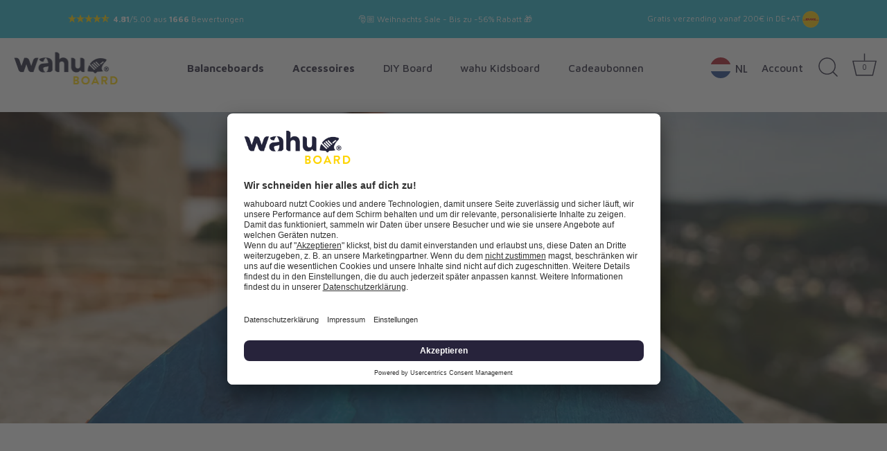

--- FILE ---
content_type: text/html; charset=utf-8
request_url: https://wahuboard.com/nl/pages/anleitung
body_size: 83921
content:
<!doctype html>
<html class="no-js" lang="nl">
<head>

    
    
    
    
    
      
      
    
  
  <!-- Tracify -->
  <script async src="https://scripting.tracify.ai/tracifyv2.js?csid=aecce7d6-99da-425d-8c25-8eb44593f090"></script>
  <!-- Tracify End -->

  
 <!-- GetKLar 5.1.0 -->
<script>
(function () {
  var a = document.createElement('script');
  (a.type = 'text/javascript'),
    (a.async = !0),
    (a.src = 'https://1822218888.wahuboard.com/javascript/script.js'),
    document.getElementsByTagName('script')[0].appendChild(a);
})();
</script>
  <!-- Showcase 5.1.0 -->

  <script id="usercentrics-cmp" src="https://app.usercentrics.eu/browser-ui/latest/loader.js" data-settings-id="tm2puLEcNH2XiR" async></script>

  <link rel="preload" href="//wahuboard.com/cdn/shop/t/68/assets/styles.css?v=96486410363553650191765618419" as="style"><script>
    window.dataLayer = window.dataLayer || [];
    !function() {
		
			  window.dataLayer.push({
				  "visitorType": "Guest",
			  });
		  
	}(0)

    //Event ID Generator
    window.temp_track_store = window.temp_track_store || {};
    window.temp_track_store.event_id = window.temp_track_store.event_id || {};
    window.temp_track_store.generateEventId = function (event) {
        var length = 15
        var result = '';
        var characters = 'ABCDEFGHIJKLMNOPQRSTUVWXYZabcdefghijklmnopqrstuvwxyz0123456789';
        var charactersLength = characters.length;
        for ( var i = 0; i < length; i++ ) {
            result += characters.charAt(Math.floor(Math.random() * charactersLength));
        }
        return event+'_'+result+'_'+new Date().getTime();
    }

    var generateEventId = window.temp_track_store.generateEventId;
    
    //Page View
    window.temp_track_store.event_id['gtm.js'] = generateEventId('gtm.js');
    //Dom Ready
    window.temp_track_store.event_id['gtm.dom'] = generateEventId('gtm.dom');
    //Window Loaded
    window.temp_track_store.event_id['gtm.load'] = generateEventId('gtm.load');
</script>

<!-- Google Tag Manager -->
<script>(function(w,d,s,l,i){w[l]=w[l]||[];w[l].push({'gtm.start':
    new Date().getTime(),event:'gtm.js', event_id: window.temp_track_store.event_id['gtm.js']});var f=d.getElementsByTagName(s)[0],
    j=d.createElement(s),dl=l!='dataLayer'?'&l='+l:'';j.async=true;j.src=
    'https://www.googletagmanager.com/gtm.js?id='+i+dl;f.parentNode.insertBefore(j,f);
    })(window,document,'script','dataLayer','GTM-58FVVGX');</script>
    <!-- End Google Tag Manager -->

<script src="https://code.jquery.com/jquery-3.6.0.min.js" integrity="sha256-/xUj+3OJU5yExlq6GSYGSHk7tPXikynS7ogEvDej/m4=" crossorigin="anonymous"></script><meta charset="utf-8" />
<meta name="viewport" content="width=device-width,initial-scale=1.0" />
<meta http-equiv="X-UA-Compatible" content="IE=edge">

<link rel="preconnect" href="https://cdn.shopify.com" crossorigin>
<link rel="preconnect" href="https://fonts.shopify.com" crossorigin>
<link rel="preconnect" href="https://monorail-edge.shopifysvc.com"><link rel="preload" as="font" href="//wahuboard.com/cdn/fonts/poppins/poppins_n4.0ba78fa5af9b0e1a374041b3ceaadf0a43b41362.woff2" type="font/woff2" crossorigin><link rel="preload" as="font" href="//wahuboard.com/cdn/fonts/poppins/poppins_n7.56758dcf284489feb014a026f3727f2f20a54626.woff2" type="font/woff2" crossorigin><link rel="preload" as="font" href="//wahuboard.com/cdn/fonts/poppins/poppins_i4.846ad1e22474f856bd6b81ba4585a60799a9f5d2.woff2" type="font/woff2" crossorigin><link rel="preload" as="font" href="//wahuboard.com/cdn/fonts/poppins/poppins_i7.42fd71da11e9d101e1e6c7932199f925f9eea42d.woff2" type="font/woff2" crossorigin><link rel="preload" as="font" href="//wahuboard.com/cdn/fonts/maven_pro/mavenpro_n5.ce007c5b78ce56cdb6d8a7dfd4b878f24918d849.woff2" type="font/woff2" crossorigin><link rel="preload" as="font" href="//wahuboard.com/cdn/fonts/maven_pro/mavenpro_n7.1cf8ef6e1971df8c9c821bcb73da0b10e0c49a8b.woff2" type="font/woff2" crossorigin><link rel="preload" as="font" href="//wahuboard.com/cdn/fonts/poppins/poppins_n6.aa29d4918bc243723d56b59572e18228ed0786f6.woff2" type="font/woff2" crossorigin><link rel="preload" href="//wahuboard.com/cdn/shop/t/68/assets/vendor.min.js?v=8282272189747561791697636026" as="script">
<link rel="preload" href="//wahuboard.com/cdn/shop/t/68/assets/theme.js?v=127034231156675643731707236545" as="script"><link rel="canonical" href="https://wahuboard.com/nl/pages/anleitung" /><link rel="shortcut icon" href="//wahuboard.com/cdn/shop/files/wahu-board-logo-favicon_e53fca56-52ad-43df-8acd-44bcfb9e1e62.png?v=1625753561" type="image/png" /><meta name="description" content="Hey, gefeliciteerd met je wahu bord! Bedankt dat je ons steunt. :) Heb je nog vragen en wil je alle informatie over je balance board van wahu bekijken? Hieronder vind je alle belangrijke informatie. Veel plezier met je wahu-Board Kies Link van links naar rechts: Silvia, Tom, Niklas, Stefan &amp;amp; Markus Pick Link Gebrui">
<link rel="preload" as="font" href="//wahuboard.com/cdn/fonts/poppins/poppins_n5.ad5b4b72b59a00358afc706450c864c3c8323842.woff2" type="font/woff2" crossorigin><link rel="preload" as="font" href="//wahuboard.com/cdn/fonts/poppins/poppins_n6.aa29d4918bc243723d56b59572e18228ed0786f6.woff2" type="font/woff2" crossorigin><meta name="theme-color" content="#ffffff">


  <title>
    Instructies &ndash; wahuboard.com
  </title>

  <meta property="og:site_name" content="wahuboard.com">
<meta property="og:url" content="https://wahuboard.com/nl/pages/anleitung">
<meta property="og:title" content="Instructies">
<meta property="og:type" content="website">
<meta property="og:description" content="Hey, gefeliciteerd met je wahu bord! Bedankt dat je ons steunt. :) Heb je nog vragen en wil je alle informatie over je balance board van wahu bekijken? Hieronder vind je alle belangrijke informatie. Veel plezier met je wahu-Board Kies Link van links naar rechts: Silvia, Tom, Niklas, Stefan &amp;amp; Markus Pick Link Gebrui"><meta property="og:image" content="http://wahuboard.com/cdn/shop/files/social-sharing_1200x1200.jpg?v=1660728539">
  <meta property="og:image:secure_url" content="https://wahuboard.com/cdn/shop/files/social-sharing_1200x1200.jpg?v=1660728539">
  <meta property="og:image:width" content="1200">
  <meta property="og:image:height" content="628"><meta name="twitter:card" content="summary_large_image">
<meta name="twitter:title" content="Instructies">
<meta name="twitter:description" content="Hey, gefeliciteerd met je wahu bord! Bedankt dat je ons steunt. :) Heb je nog vragen en wil je alle informatie over je balance board van wahu bekijken? Hieronder vind je alle belangrijke informatie. Veel plezier met je wahu-Board Kies Link van links naar rechts: Silvia, Tom, Niklas, Stefan &amp;amp; Markus Pick Link Gebrui">


  <style data-shopify>
    :root {
      --viewport-height: 100vh;
      --viewport-height-first-section: 100vh;
      --nav-height: 0;
    }
  </style>

  <link href="//wahuboard.com/cdn/shop/t/68/assets/styles.css?v=96486410363553650191765618419" rel="stylesheet" type="text/css" media="all" />
  <link href="//wahuboard.com/cdn/shop/t/68/assets/custom.css?v=122430827052708038671713302673" rel="stylesheet" type="text/css" media="all" />
  <link href="//wahuboard.com/cdn/shop/t/68/assets/gocart.css?v=163186661404572516011725353669" rel="stylesheet" type="text/css" media="all" />


  <script>window.performance && window.performance.mark && window.performance.mark('shopify.content_for_header.start');</script><meta name="facebook-domain-verification" content="abgqac287bwcd2gr9o4qpj7ecfgf2n">
<meta id="shopify-digital-wallet" name="shopify-digital-wallet" content="/40022212768/digital_wallets/dialog">
<meta name="shopify-checkout-api-token" content="2bf651390edd40f10899f6fd7931a34e">
<meta id="in-context-paypal-metadata" data-shop-id="40022212768" data-venmo-supported="false" data-environment="production" data-locale="nl_NL" data-paypal-v4="true" data-currency="EUR">
<link rel="alternate" hreflang="x-default" href="https://wahuboard.com/pages/anleitung">
<link rel="alternate" hreflang="de" href="https://wahuboard.com/pages/anleitung">
<link rel="alternate" hreflang="en" href="https://wahuboard.com/en/pages/anleitung">
<link rel="alternate" hreflang="fr" href="https://wahuboard.com/fr/pages/anleitung">
<link rel="alternate" hreflang="nl" href="https://wahuboard.com/nl/pages/anleitung">
<link rel="alternate" hreflang="de-CH" href="https://wahuboard.ch/pages/anleitung">
<link rel="alternate" hreflang="fr-CH" href="https://wahuboard.ch/fr/pages/anleitung">
<link rel="alternate" hreflang="en-CH" href="https://wahuboard.ch/en/pages/anleitung">
<link rel="alternate" hreflang="en-GB" href="https://wahuboard.com/en-gb/pages/anleitung">
<link rel="alternate" hreflang="fr-GB" href="https://wahuboard.com/fr-gb/pages/anleitung">
<link rel="alternate" hreflang="nl-GB" href="https://wahuboard.com/nl-gb/pages/anleitung">
<link rel="alternate" hreflang="de-GB" href="https://wahuboard.com/de-gb/pages/anleitung">
<link rel="alternate" hreflang="fr-FR" href="https://wahuboard.fr/pages/anleitung">
<link rel="alternate" hreflang="en-FR" href="https://wahuboard.fr/en/pages/anleitung">
<link rel="alternate" hreflang="nl-FR" href="https://wahuboard.fr/nl/pages/anleitung">
<link rel="alternate" hreflang="de-FR" href="https://wahuboard.fr/de/pages/anleitung">
<link rel="alternate" hreflang="nl-NL" href="https://wahuboard.nl/pages/anleitung">
<link rel="alternate" hreflang="de-NL" href="https://wahuboard.nl/de/pages/anleitung">
<link rel="alternate" hreflang="en-NL" href="https://wahuboard.nl/en/pages/anleitung">
<link rel="alternate" hreflang="fr-NL" href="https://wahuboard.nl/fr/pages/anleitung">
<script async="async" src="/checkouts/internal/preloads.js?locale=nl-DE"></script>
<link rel="preconnect" href="https://shop.app" crossorigin="anonymous">
<script async="async" src="https://shop.app/checkouts/internal/preloads.js?locale=nl-DE&shop_id=40022212768" crossorigin="anonymous"></script>
<script id="apple-pay-shop-capabilities" type="application/json">{"shopId":40022212768,"countryCode":"DE","currencyCode":"EUR","merchantCapabilities":["supports3DS"],"merchantId":"gid:\/\/shopify\/Shop\/40022212768","merchantName":"wahuboard.com","requiredBillingContactFields":["postalAddress","email"],"requiredShippingContactFields":["postalAddress","email"],"shippingType":"shipping","supportedNetworks":["visa","maestro","masterCard","amex"],"total":{"type":"pending","label":"wahuboard.com","amount":"1.00"},"shopifyPaymentsEnabled":true,"supportsSubscriptions":true}</script>
<script id="shopify-features" type="application/json">{"accessToken":"2bf651390edd40f10899f6fd7931a34e","betas":["rich-media-storefront-analytics"],"domain":"wahuboard.com","predictiveSearch":true,"shopId":40022212768,"locale":"nl"}</script>
<script>var Shopify = Shopify || {};
Shopify.shop = "wahuboard.myshopify.com";
Shopify.locale = "nl";
Shopify.currency = {"active":"EUR","rate":"1.0"};
Shopify.country = "DE";
Shopify.theme = {"name":"Wahu backup 11-08-2023","id":144592994568,"schema_name":"Showcase","schema_version":"5.1.0","theme_store_id":null,"role":"main"};
Shopify.theme.handle = "null";
Shopify.theme.style = {"id":null,"handle":null};
Shopify.cdnHost = "wahuboard.com/cdn";
Shopify.routes = Shopify.routes || {};
Shopify.routes.root = "/nl/";</script>
<script type="module">!function(o){(o.Shopify=o.Shopify||{}).modules=!0}(window);</script>
<script>!function(o){function n(){var o=[];function n(){o.push(Array.prototype.slice.apply(arguments))}return n.q=o,n}var t=o.Shopify=o.Shopify||{};t.loadFeatures=n(),t.autoloadFeatures=n()}(window);</script>
<script>
  window.ShopifyPay = window.ShopifyPay || {};
  window.ShopifyPay.apiHost = "shop.app\/pay";
  window.ShopifyPay.redirectState = null;
</script>
<script id="shop-js-analytics" type="application/json">{"pageType":"page"}</script>
<script defer="defer" async type="module" src="//wahuboard.com/cdn/shopifycloud/shop-js/modules/v2/client.init-shop-cart-sync_6EKkpqRI.nl.esm.js"></script>
<script defer="defer" async type="module" src="//wahuboard.com/cdn/shopifycloud/shop-js/modules/v2/chunk.common_3amyFQVI.esm.js"></script>
<script type="module">
  await import("//wahuboard.com/cdn/shopifycloud/shop-js/modules/v2/client.init-shop-cart-sync_6EKkpqRI.nl.esm.js");
await import("//wahuboard.com/cdn/shopifycloud/shop-js/modules/v2/chunk.common_3amyFQVI.esm.js");

  window.Shopify.SignInWithShop?.initShopCartSync?.({"fedCMEnabled":true,"windoidEnabled":true});

</script>
<script>
  window.Shopify = window.Shopify || {};
  if (!window.Shopify.featureAssets) window.Shopify.featureAssets = {};
  window.Shopify.featureAssets['shop-js'] = {"shop-cart-sync":["modules/v2/client.shop-cart-sync_DZmSjWzz.nl.esm.js","modules/v2/chunk.common_3amyFQVI.esm.js"],"init-fed-cm":["modules/v2/client.init-fed-cm_giTMTaxo.nl.esm.js","modules/v2/chunk.common_3amyFQVI.esm.js"],"shop-button":["modules/v2/client.shop-button_D98oU0qV.nl.esm.js","modules/v2/chunk.common_3amyFQVI.esm.js"],"shop-cash-offers":["modules/v2/client.shop-cash-offers_DMV0VsjF.nl.esm.js","modules/v2/chunk.common_3amyFQVI.esm.js","modules/v2/chunk.modal_DUXZR_0p.esm.js"],"init-windoid":["modules/v2/client.init-windoid_Cw3EwRoF.nl.esm.js","modules/v2/chunk.common_3amyFQVI.esm.js"],"init-shop-email-lookup-coordinator":["modules/v2/client.init-shop-email-lookup-coordinator_BOUuYTyQ.nl.esm.js","modules/v2/chunk.common_3amyFQVI.esm.js"],"shop-toast-manager":["modules/v2/client.shop-toast-manager_B4egFvJY.nl.esm.js","modules/v2/chunk.common_3amyFQVI.esm.js"],"shop-login-button":["modules/v2/client.shop-login-button_CpQbSvoR.nl.esm.js","modules/v2/chunk.common_3amyFQVI.esm.js","modules/v2/chunk.modal_DUXZR_0p.esm.js"],"avatar":["modules/v2/client.avatar_BTnouDA3.nl.esm.js"],"pay-button":["modules/v2/client.pay-button_C5OzN0Xn.nl.esm.js","modules/v2/chunk.common_3amyFQVI.esm.js"],"init-shop-cart-sync":["modules/v2/client.init-shop-cart-sync_6EKkpqRI.nl.esm.js","modules/v2/chunk.common_3amyFQVI.esm.js"],"init-customer-accounts":["modules/v2/client.init-customer-accounts_CWWqHCxQ.nl.esm.js","modules/v2/client.shop-login-button_CpQbSvoR.nl.esm.js","modules/v2/chunk.common_3amyFQVI.esm.js","modules/v2/chunk.modal_DUXZR_0p.esm.js"],"init-shop-for-new-customer-accounts":["modules/v2/client.init-shop-for-new-customer-accounts_CcvmrONS.nl.esm.js","modules/v2/client.shop-login-button_CpQbSvoR.nl.esm.js","modules/v2/chunk.common_3amyFQVI.esm.js","modules/v2/chunk.modal_DUXZR_0p.esm.js"],"init-customer-accounts-sign-up":["modules/v2/client.init-customer-accounts-sign-up_24fR4HHs.nl.esm.js","modules/v2/client.shop-login-button_CpQbSvoR.nl.esm.js","modules/v2/chunk.common_3amyFQVI.esm.js","modules/v2/chunk.modal_DUXZR_0p.esm.js"],"checkout-modal":["modules/v2/client.checkout-modal_L4S7Y1ps.nl.esm.js","modules/v2/chunk.common_3amyFQVI.esm.js","modules/v2/chunk.modal_DUXZR_0p.esm.js"],"shop-follow-button":["modules/v2/client.shop-follow-button_CUefG8va.nl.esm.js","modules/v2/chunk.common_3amyFQVI.esm.js","modules/v2/chunk.modal_DUXZR_0p.esm.js"],"lead-capture":["modules/v2/client.lead-capture_DVkpEUJZ.nl.esm.js","modules/v2/chunk.common_3amyFQVI.esm.js","modules/v2/chunk.modal_DUXZR_0p.esm.js"],"shop-login":["modules/v2/client.shop-login_CpLXnE3w.nl.esm.js","modules/v2/chunk.common_3amyFQVI.esm.js","modules/v2/chunk.modal_DUXZR_0p.esm.js"],"payment-terms":["modules/v2/client.payment-terms_Bec1wZji.nl.esm.js","modules/v2/chunk.common_3amyFQVI.esm.js","modules/v2/chunk.modal_DUXZR_0p.esm.js"]};
</script>
<script>(function() {
  var isLoaded = false;
  function asyncLoad() {
    if (isLoaded) return;
    isLoaded = true;
    var urls = ["https:\/\/js.smile.io\/v1\/smile-shopify.js?shop=wahuboard.myshopify.com","https:\/\/ecommplugins-scripts.trustpilot.com\/v2.1\/js\/header.min.js?settings=eyJrZXkiOiJLdGZsam9TbFNnYkkyeUZwIiwicyI6Im5vbmUifQ==\u0026shop=wahuboard.myshopify.com","https:\/\/ecommplugins-scripts.trustpilot.com\/v2.1\/js\/success.min.js?settings=eyJrZXkiOiJLdGZsam9TbFNnYkkyeUZwIiwicyI6Im5vbmUiLCJ0IjpbIm9yZGVycy9mdWxmaWxsZWQiXSwidiI6IiIsImEiOiIifQ==\u0026shop=wahuboard.myshopify.com","https:\/\/ecommplugins-trustboxsettings.trustpilot.com\/wahuboard.myshopify.com.js?settings=1740062209555\u0026shop=wahuboard.myshopify.com"];
    for (var i = 0; i < urls.length; i++) {
      var s = document.createElement('script');
      s.type = 'text/javascript';
      s.async = true;
      s.src = urls[i];
      var x = document.getElementsByTagName('script')[0];
      x.parentNode.insertBefore(s, x);
    }
  };
  if(window.attachEvent) {
    window.attachEvent('onload', asyncLoad);
  } else {
    window.addEventListener('load', asyncLoad, false);
  }
})();</script>
<script id="__st">var __st={"a":40022212768,"offset":3600,"reqid":"0891794b-5322-4bd0-ad53-3c7ac1b4ab15-1768534274","pageurl":"wahuboard.com\/nl\/pages\/anleitung","s":"pages-69674172576","u":"c3b38bf86930","p":"page","rtyp":"page","rid":69674172576};</script>
<script>window.ShopifyPaypalV4VisibilityTracking = true;</script>
<script id="captcha-bootstrap">!function(){'use strict';const t='contact',e='account',n='new_comment',o=[[t,t],['blogs',n],['comments',n],[t,'customer']],c=[[e,'customer_login'],[e,'guest_login'],[e,'recover_customer_password'],[e,'create_customer']],r=t=>t.map((([t,e])=>`form[action*='/${t}']:not([data-nocaptcha='true']) input[name='form_type'][value='${e}']`)).join(','),a=t=>()=>t?[...document.querySelectorAll(t)].map((t=>t.form)):[];function s(){const t=[...o],e=r(t);return a(e)}const i='password',u='form_key',d=['recaptcha-v3-token','g-recaptcha-response','h-captcha-response',i],f=()=>{try{return window.sessionStorage}catch{return}},m='__shopify_v',_=t=>t.elements[u];function p(t,e,n=!1){try{const o=window.sessionStorage,c=JSON.parse(o.getItem(e)),{data:r}=function(t){const{data:e,action:n}=t;return t[m]||n?{data:e,action:n}:{data:t,action:n}}(c);for(const[e,n]of Object.entries(r))t.elements[e]&&(t.elements[e].value=n);n&&o.removeItem(e)}catch(o){console.error('form repopulation failed',{error:o})}}const l='form_type',E='cptcha';function T(t){t.dataset[E]=!0}const w=window,h=w.document,L='Shopify',v='ce_forms',y='captcha';let A=!1;((t,e)=>{const n=(g='f06e6c50-85a8-45c8-87d0-21a2b65856fe',I='https://cdn.shopify.com/shopifycloud/storefront-forms-hcaptcha/ce_storefront_forms_captcha_hcaptcha.v1.5.2.iife.js',D={infoText:'Beschermd door hCaptcha',privacyText:'Privacy',termsText:'Voorwaarden'},(t,e,n)=>{const o=w[L][v],c=o.bindForm;if(c)return c(t,g,e,D).then(n);var r;o.q.push([[t,g,e,D],n]),r=I,A||(h.body.append(Object.assign(h.createElement('script'),{id:'captcha-provider',async:!0,src:r})),A=!0)});var g,I,D;w[L]=w[L]||{},w[L][v]=w[L][v]||{},w[L][v].q=[],w[L][y]=w[L][y]||{},w[L][y].protect=function(t,e){n(t,void 0,e),T(t)},Object.freeze(w[L][y]),function(t,e,n,w,h,L){const[v,y,A,g]=function(t,e,n){const i=e?o:[],u=t?c:[],d=[...i,...u],f=r(d),m=r(i),_=r(d.filter((([t,e])=>n.includes(e))));return[a(f),a(m),a(_),s()]}(w,h,L),I=t=>{const e=t.target;return e instanceof HTMLFormElement?e:e&&e.form},D=t=>v().includes(t);t.addEventListener('submit',(t=>{const e=I(t);if(!e)return;const n=D(e)&&!e.dataset.hcaptchaBound&&!e.dataset.recaptchaBound,o=_(e),c=g().includes(e)&&(!o||!o.value);(n||c)&&t.preventDefault(),c&&!n&&(function(t){try{if(!f())return;!function(t){const e=f();if(!e)return;const n=_(t);if(!n)return;const o=n.value;o&&e.removeItem(o)}(t);const e=Array.from(Array(32),(()=>Math.random().toString(36)[2])).join('');!function(t,e){_(t)||t.append(Object.assign(document.createElement('input'),{type:'hidden',name:u})),t.elements[u].value=e}(t,e),function(t,e){const n=f();if(!n)return;const o=[...t.querySelectorAll(`input[type='${i}']`)].map((({name:t})=>t)),c=[...d,...o],r={};for(const[a,s]of new FormData(t).entries())c.includes(a)||(r[a]=s);n.setItem(e,JSON.stringify({[m]:1,action:t.action,data:r}))}(t,e)}catch(e){console.error('failed to persist form',e)}}(e),e.submit())}));const S=(t,e)=>{t&&!t.dataset[E]&&(n(t,e.some((e=>e===t))),T(t))};for(const o of['focusin','change'])t.addEventListener(o,(t=>{const e=I(t);D(e)&&S(e,y())}));const B=e.get('form_key'),M=e.get(l),P=B&&M;t.addEventListener('DOMContentLoaded',(()=>{const t=y();if(P)for(const e of t)e.elements[l].value===M&&p(e,B);[...new Set([...A(),...v().filter((t=>'true'===t.dataset.shopifyCaptcha))])].forEach((e=>S(e,t)))}))}(h,new URLSearchParams(w.location.search),n,t,e,['guest_login'])})(!0,!0)}();</script>
<script integrity="sha256-4kQ18oKyAcykRKYeNunJcIwy7WH5gtpwJnB7kiuLZ1E=" data-source-attribution="shopify.loadfeatures" defer="defer" src="//wahuboard.com/cdn/shopifycloud/storefront/assets/storefront/load_feature-a0a9edcb.js" crossorigin="anonymous"></script>
<script crossorigin="anonymous" defer="defer" src="//wahuboard.com/cdn/shopifycloud/storefront/assets/shopify_pay/storefront-65b4c6d7.js?v=20250812"></script>
<script data-source-attribution="shopify.dynamic_checkout.dynamic.init">var Shopify=Shopify||{};Shopify.PaymentButton=Shopify.PaymentButton||{isStorefrontPortableWallets:!0,init:function(){window.Shopify.PaymentButton.init=function(){};var t=document.createElement("script");t.src="https://wahuboard.com/cdn/shopifycloud/portable-wallets/latest/portable-wallets.nl.js",t.type="module",document.head.appendChild(t)}};
</script>
<script data-source-attribution="shopify.dynamic_checkout.buyer_consent">
  function portableWalletsHideBuyerConsent(e){var t=document.getElementById("shopify-buyer-consent"),n=document.getElementById("shopify-subscription-policy-button");t&&n&&(t.classList.add("hidden"),t.setAttribute("aria-hidden","true"),n.removeEventListener("click",e))}function portableWalletsShowBuyerConsent(e){var t=document.getElementById("shopify-buyer-consent"),n=document.getElementById("shopify-subscription-policy-button");t&&n&&(t.classList.remove("hidden"),t.removeAttribute("aria-hidden"),n.addEventListener("click",e))}window.Shopify?.PaymentButton&&(window.Shopify.PaymentButton.hideBuyerConsent=portableWalletsHideBuyerConsent,window.Shopify.PaymentButton.showBuyerConsent=portableWalletsShowBuyerConsent);
</script>
<script data-source-attribution="shopify.dynamic_checkout.cart.bootstrap">document.addEventListener("DOMContentLoaded",(function(){function t(){return document.querySelector("shopify-accelerated-checkout-cart, shopify-accelerated-checkout")}if(t())Shopify.PaymentButton.init();else{new MutationObserver((function(e,n){t()&&(Shopify.PaymentButton.init(),n.disconnect())})).observe(document.body,{childList:!0,subtree:!0})}}));
</script>
<link id="shopify-accelerated-checkout-styles" rel="stylesheet" media="screen" href="https://wahuboard.com/cdn/shopifycloud/portable-wallets/latest/accelerated-checkout-backwards-compat.css" crossorigin="anonymous">
<style id="shopify-accelerated-checkout-cart">
        #shopify-buyer-consent {
  margin-top: 1em;
  display: inline-block;
  width: 100%;
}

#shopify-buyer-consent.hidden {
  display: none;
}

#shopify-subscription-policy-button {
  background: none;
  border: none;
  padding: 0;
  text-decoration: underline;
  font-size: inherit;
  cursor: pointer;
}

#shopify-subscription-policy-button::before {
  box-shadow: none;
}

      </style>

<script>window.performance && window.performance.mark && window.performance.mark('shopify.content_for_header.end');</script>

  <script>
    document.documentElement.className = document.documentElement.className.replace('no-js', 'js');
    window.theme = window.theme || {};
    
      theme.money_format_with_code_preference = "€ {{amount_with_comma_separator}}";
    
    theme.money_format = "€ {{amount_with_comma_separator}}";
    theme.money_container = '.theme-money';
    theme.strings = {
      previous: "voorgaand",
      next: "volgende",
      close: "Dichtbij",
      addressError: "Fout bij het opzoeken van dat adres",
      addressNoResults: "Geen resultaten voor dat adres",
      addressQueryLimit: "U heeft de gebruikslimiet van de Google API overschreden. Overweeg een upgrade naar een \u003ca href=\"https:\/\/developers.google.com\/maps\/premium\/usage-limits\"\u003ePremium Plan\u003c\/a\u003e.",
      authError: "Er is een probleem opgetreden bij het verifiëren van uw Google Maps API Key.",
      back: "Voorgaand",
      cartConfirmation: "U moet akkoord gaan met de algemene voorwaarden voordat u verdergaat.",
      loadMore: "Laat meer zien",
      infiniteScrollNoMore: "End",
      priceNonExistent: "Niet beschikbaar",
      buttonDefault: "In winkelmandje",
      buttonPreorder: "Voorafgaande bestelling",
      buttonNoStock: "Uitverkocht",
      buttonNoVariant: "Niet beschikbaar",
      variantNoStock: "Uitverkocht",
      unitPriceSeparator: " \/ ",
      colorBoxPrevious: "Verleden",
      colorBoxNext: "Volgend",
      colorBoxClose: "Sluiten",
      navigateHome: "Huis",
      productAddingToCart: "Het toevoegen",
      productAddedToCart: "Toegevoegd",
      popupWasAdded: "is aan uw winkelwagen toegevoegd",
      popupCheckout: "Plaats bestelling",
      popupContinueShopping: "Terugkeren naar winkel",
      onlyXLeft: "[[ quantity ]] op voorraad",
      priceSoldOut: "Uitverkocht",
      priceSave: "Je bespaart",
      inventoryLowStock: "Beperkte voorraad",
      inventoryInStock: "Op voorraad",
      loading: "Berekenen...",
      viewCart: "Winkelwagen bekijken",
      page: "Pagina {{ page }}",
      imageSlider: "Images",
      clearAll: "Alles wissen"
    };
    theme.routes = {
      root_url: '/nl',
      cart_url: '/nl/cart',
      cart_add_url: '/nl/cart/add',
      checkout: '/checkout'
    };
    theme.settings = {
      animationEnabledDesktop: false,
      animationEnabledMobile: false
    };

    theme.checkViewportFillers = function(){
      var toggleState = false;
      var elPageContent = document.getElementById('page-content');
      if(elPageContent) {
        var elOverlapSection = elPageContent.querySelector('.header-overlap-section');
        if (elOverlapSection) {
          var padding = parseInt(getComputedStyle(elPageContent).getPropertyValue('padding-top'));
          toggleState = ((Math.round(elOverlapSection.offsetTop) - padding) === 0);
        }
      }
      if(toggleState) {
        document.getElementsByTagName('body')[0].classList.add('header-section-overlap');
      } else {
        document.getElementsByTagName('body')[0].classList.remove('header-section-overlap');
      }
    };

    theme.assessAltLogo = function(){
      var elsOverlappers = document.querySelectorAll('.needs-alt-logo');
      var useAltLogo = false;
      if(elsOverlappers.length) {
        var elSiteControl = document.querySelector('#site-control');
        var elSiteControlInner = document.querySelector('#site-control .site-control__inner');
        var headerMid = elSiteControlInner.offsetTop + elSiteControl.offsetTop + elSiteControlInner.offsetHeight / 2;
        Array.prototype.forEach.call(elsOverlappers, function(el, i){
          var thisTop = el.getBoundingClientRect().top;
          var thisBottom = thisTop + el.offsetHeight;
          if(headerMid > thisTop && headerMid < thisBottom) {
            useAltLogo = true;
            return false;
          }
        });
      }
      if(useAltLogo) {
        document.getElementsByTagName('body')[0].classList.add('use-alt-logo');
      } else {
        document.getElementsByTagName('body')[0].classList.remove('use-alt-logo');
      }
    };
  </script>


  <!-- Hotjar Tracking Code for http://wahuboard.com/ -->
  <script>
    (function(h,o,t,j,a,r){
        h.hj=h.hj||function(){(h.hj.q=h.hj.q||[]).push(arguments)};
        h._hjSettings={hjid:2042960,hjsv:6};
        a=o.getElementsByTagName('head')[0];
        r=o.createElement('script');r.async=1;
        r.src=t+h._hjSettings.hjid+j+h._hjSettings.hjsv;
        a.appendChild(r);
    })(window,document,'https://static.hotjar.com/c/hotjar-','.js?sv=');
  </script>


  <script>
    var gocartjson = {
    "upselling":[
        
]
  }
</script>
<!-- BEGIN app block: shopify://apps/aimerce-first-party-pixel/blocks/c-track-embed/51cbda5a-dbfc-4e7b-8d12-c9e90363dcd7 --><!-- END app block --><!-- BEGIN app block: shopify://apps/klaviyo-email-marketing-sms/blocks/klaviyo-onsite-embed/2632fe16-c075-4321-a88b-50b567f42507 -->












  <script async src="https://static.klaviyo.com/onsite/js/QY3CZ4/klaviyo.js?company_id=QY3CZ4"></script>
  <script>!function(){if(!window.klaviyo){window._klOnsite=window._klOnsite||[];try{window.klaviyo=new Proxy({},{get:function(n,i){return"push"===i?function(){var n;(n=window._klOnsite).push.apply(n,arguments)}:function(){for(var n=arguments.length,o=new Array(n),w=0;w<n;w++)o[w]=arguments[w];var t="function"==typeof o[o.length-1]?o.pop():void 0,e=new Promise((function(n){window._klOnsite.push([i].concat(o,[function(i){t&&t(i),n(i)}]))}));return e}}})}catch(n){window.klaviyo=window.klaviyo||[],window.klaviyo.push=function(){var n;(n=window._klOnsite).push.apply(n,arguments)}}}}();</script>

  




  <script>
    window.klaviyoReviewsProductDesignMode = false
  </script>







<!-- END app block --><!-- BEGIN app block: shopify://apps/microsoft-clarity/blocks/brandAgents_js/31c3d126-8116-4b4a-8ba1-baeda7c4aeea -->





<!-- END app block --><!-- BEGIN app block: shopify://apps/microsoft-clarity/blocks/clarity_js/31c3d126-8116-4b4a-8ba1-baeda7c4aeea -->
<script type="text/javascript">
  (function (c, l, a, r, i, t, y) {
    c[a] = c[a] || function () { (c[a].q = c[a].q || []).push(arguments); };
    t = l.createElement(r); t.async = 1; t.src = "https://www.clarity.ms/tag/" + i + "?ref=shopify";
    y = l.getElementsByTagName(r)[0]; y.parentNode.insertBefore(t, y);

    c.Shopify.loadFeatures([{ name: "consent-tracking-api", version: "0.1" }], error => {
      if (error) {
        console.error("Error loading Shopify features:", error);
        return;
      }

      c[a]('consentv2', {
        ad_Storage: c.Shopify.customerPrivacy.marketingAllowed() ? "granted" : "denied",
        analytics_Storage: c.Shopify.customerPrivacy.analyticsProcessingAllowed() ? "granted" : "denied",
      });
    });

    l.addEventListener("visitorConsentCollected", function (e) {
      c[a]('consentv2', {
        ad_Storage: e.detail.marketingAllowed ? "granted" : "denied",
        analytics_Storage: e.detail.analyticsAllowed ? "granted" : "denied",
      });
    });
  })(window, document, "clarity", "script", "v1d0ypurkw");
</script>



<!-- END app block --><!-- BEGIN app block: shopify://apps/gempages-builder/blocks/embed-gp-script-head/20b379d4-1b20-474c-a6ca-665c331919f3 -->














<!-- END app block --><script src="https://cdn.shopify.com/extensions/019b43fc-5050-7c80-b06f-94cd52d4e23a/aimerce-57/assets/embed.js" type="text/javascript" defer="defer"></script>
<link href="https://monorail-edge.shopifysvc.com" rel="dns-prefetch">
<script>(function(){if ("sendBeacon" in navigator && "performance" in window) {try {var session_token_from_headers = performance.getEntriesByType('navigation')[0].serverTiming.find(x => x.name == '_s').description;} catch {var session_token_from_headers = undefined;}var session_cookie_matches = document.cookie.match(/_shopify_s=([^;]*)/);var session_token_from_cookie = session_cookie_matches && session_cookie_matches.length === 2 ? session_cookie_matches[1] : "";var session_token = session_token_from_headers || session_token_from_cookie || "";function handle_abandonment_event(e) {var entries = performance.getEntries().filter(function(entry) {return /monorail-edge.shopifysvc.com/.test(entry.name);});if (!window.abandonment_tracked && entries.length === 0) {window.abandonment_tracked = true;var currentMs = Date.now();var navigation_start = performance.timing.navigationStart;var payload = {shop_id: 40022212768,url: window.location.href,navigation_start,duration: currentMs - navigation_start,session_token,page_type: "page"};window.navigator.sendBeacon("https://monorail-edge.shopifysvc.com/v1/produce", JSON.stringify({schema_id: "online_store_buyer_site_abandonment/1.1",payload: payload,metadata: {event_created_at_ms: currentMs,event_sent_at_ms: currentMs}}));}}window.addEventListener('pagehide', handle_abandonment_event);}}());</script>
<script id="web-pixels-manager-setup">(function e(e,d,r,n,o){if(void 0===o&&(o={}),!Boolean(null===(a=null===(i=window.Shopify)||void 0===i?void 0:i.analytics)||void 0===a?void 0:a.replayQueue)){var i,a;window.Shopify=window.Shopify||{};var t=window.Shopify;t.analytics=t.analytics||{};var s=t.analytics;s.replayQueue=[],s.publish=function(e,d,r){return s.replayQueue.push([e,d,r]),!0};try{self.performance.mark("wpm:start")}catch(e){}var l=function(){var e={modern:/Edge?\/(1{2}[4-9]|1[2-9]\d|[2-9]\d{2}|\d{4,})\.\d+(\.\d+|)|Firefox\/(1{2}[4-9]|1[2-9]\d|[2-9]\d{2}|\d{4,})\.\d+(\.\d+|)|Chrom(ium|e)\/(9{2}|\d{3,})\.\d+(\.\d+|)|(Maci|X1{2}).+ Version\/(15\.\d+|(1[6-9]|[2-9]\d|\d{3,})\.\d+)([,.]\d+|)( \(\w+\)|)( Mobile\/\w+|) Safari\/|Chrome.+OPR\/(9{2}|\d{3,})\.\d+\.\d+|(CPU[ +]OS|iPhone[ +]OS|CPU[ +]iPhone|CPU IPhone OS|CPU iPad OS)[ +]+(15[._]\d+|(1[6-9]|[2-9]\d|\d{3,})[._]\d+)([._]\d+|)|Android:?[ /-](13[3-9]|1[4-9]\d|[2-9]\d{2}|\d{4,})(\.\d+|)(\.\d+|)|Android.+Firefox\/(13[5-9]|1[4-9]\d|[2-9]\d{2}|\d{4,})\.\d+(\.\d+|)|Android.+Chrom(ium|e)\/(13[3-9]|1[4-9]\d|[2-9]\d{2}|\d{4,})\.\d+(\.\d+|)|SamsungBrowser\/([2-9]\d|\d{3,})\.\d+/,legacy:/Edge?\/(1[6-9]|[2-9]\d|\d{3,})\.\d+(\.\d+|)|Firefox\/(5[4-9]|[6-9]\d|\d{3,})\.\d+(\.\d+|)|Chrom(ium|e)\/(5[1-9]|[6-9]\d|\d{3,})\.\d+(\.\d+|)([\d.]+$|.*Safari\/(?![\d.]+ Edge\/[\d.]+$))|(Maci|X1{2}).+ Version\/(10\.\d+|(1[1-9]|[2-9]\d|\d{3,})\.\d+)([,.]\d+|)( \(\w+\)|)( Mobile\/\w+|) Safari\/|Chrome.+OPR\/(3[89]|[4-9]\d|\d{3,})\.\d+\.\d+|(CPU[ +]OS|iPhone[ +]OS|CPU[ +]iPhone|CPU IPhone OS|CPU iPad OS)[ +]+(10[._]\d+|(1[1-9]|[2-9]\d|\d{3,})[._]\d+)([._]\d+|)|Android:?[ /-](13[3-9]|1[4-9]\d|[2-9]\d{2}|\d{4,})(\.\d+|)(\.\d+|)|Mobile Safari.+OPR\/([89]\d|\d{3,})\.\d+\.\d+|Android.+Firefox\/(13[5-9]|1[4-9]\d|[2-9]\d{2}|\d{4,})\.\d+(\.\d+|)|Android.+Chrom(ium|e)\/(13[3-9]|1[4-9]\d|[2-9]\d{2}|\d{4,})\.\d+(\.\d+|)|Android.+(UC? ?Browser|UCWEB|U3)[ /]?(15\.([5-9]|\d{2,})|(1[6-9]|[2-9]\d|\d{3,})\.\d+)\.\d+|SamsungBrowser\/(5\.\d+|([6-9]|\d{2,})\.\d+)|Android.+MQ{2}Browser\/(14(\.(9|\d{2,})|)|(1[5-9]|[2-9]\d|\d{3,})(\.\d+|))(\.\d+|)|K[Aa][Ii]OS\/(3\.\d+|([4-9]|\d{2,})\.\d+)(\.\d+|)/},d=e.modern,r=e.legacy,n=navigator.userAgent;return n.match(d)?"modern":n.match(r)?"legacy":"unknown"}(),u="modern"===l?"modern":"legacy",c=(null!=n?n:{modern:"",legacy:""})[u],f=function(e){return[e.baseUrl,"/wpm","/b",e.hashVersion,"modern"===e.buildTarget?"m":"l",".js"].join("")}({baseUrl:d,hashVersion:r,buildTarget:u}),m=function(e){var d=e.version,r=e.bundleTarget,n=e.surface,o=e.pageUrl,i=e.monorailEndpoint;return{emit:function(e){var a=e.status,t=e.errorMsg,s=(new Date).getTime(),l=JSON.stringify({metadata:{event_sent_at_ms:s},events:[{schema_id:"web_pixels_manager_load/3.1",payload:{version:d,bundle_target:r,page_url:o,status:a,surface:n,error_msg:t},metadata:{event_created_at_ms:s}}]});if(!i)return console&&console.warn&&console.warn("[Web Pixels Manager] No Monorail endpoint provided, skipping logging."),!1;try{return self.navigator.sendBeacon.bind(self.navigator)(i,l)}catch(e){}var u=new XMLHttpRequest;try{return u.open("POST",i,!0),u.setRequestHeader("Content-Type","text/plain"),u.send(l),!0}catch(e){return console&&console.warn&&console.warn("[Web Pixels Manager] Got an unhandled error while logging to Monorail."),!1}}}}({version:r,bundleTarget:l,surface:e.surface,pageUrl:self.location.href,monorailEndpoint:e.monorailEndpoint});try{o.browserTarget=l,function(e){var d=e.src,r=e.async,n=void 0===r||r,o=e.onload,i=e.onerror,a=e.sri,t=e.scriptDataAttributes,s=void 0===t?{}:t,l=document.createElement("script"),u=document.querySelector("head"),c=document.querySelector("body");if(l.async=n,l.src=d,a&&(l.integrity=a,l.crossOrigin="anonymous"),s)for(var f in s)if(Object.prototype.hasOwnProperty.call(s,f))try{l.dataset[f]=s[f]}catch(e){}if(o&&l.addEventListener("load",o),i&&l.addEventListener("error",i),u)u.appendChild(l);else{if(!c)throw new Error("Did not find a head or body element to append the script");c.appendChild(l)}}({src:f,async:!0,onload:function(){if(!function(){var e,d;return Boolean(null===(d=null===(e=window.Shopify)||void 0===e?void 0:e.analytics)||void 0===d?void 0:d.initialized)}()){var d=window.webPixelsManager.init(e)||void 0;if(d){var r=window.Shopify.analytics;r.replayQueue.forEach((function(e){var r=e[0],n=e[1],o=e[2];d.publishCustomEvent(r,n,o)})),r.replayQueue=[],r.publish=d.publishCustomEvent,r.visitor=d.visitor,r.initialized=!0}}},onerror:function(){return m.emit({status:"failed",errorMsg:"".concat(f," has failed to load")})},sri:function(e){var d=/^sha384-[A-Za-z0-9+/=]+$/;return"string"==typeof e&&d.test(e)}(c)?c:"",scriptDataAttributes:o}),m.emit({status:"loading"})}catch(e){m.emit({status:"failed",errorMsg:(null==e?void 0:e.message)||"Unknown error"})}}})({shopId: 40022212768,storefrontBaseUrl: "https://wahuboard.com",extensionsBaseUrl: "https://extensions.shopifycdn.com/cdn/shopifycloud/web-pixels-manager",monorailEndpoint: "https://monorail-edge.shopifysvc.com/unstable/produce_batch",surface: "storefront-renderer",enabledBetaFlags: ["2dca8a86"],webPixelsConfigList: [{"id":"3916824840","configuration":"{\"projectId\":\"v1d0ypurkw\"}","eventPayloadVersion":"v1","runtimeContext":"STRICT","scriptVersion":"014847bbf13270aa001a30c5c904c9a3","type":"APP","apiClientId":240074326017,"privacyPurposes":[],"capabilities":["advanced_dom_events"],"dataSharingAdjustments":{"protectedCustomerApprovalScopes":["read_customer_personal_data"]}},{"id":"3853680904","configuration":"{\"accountID\":\"wahuboard.myshopify.com\",\"devRefreshedAt\":\"2026-01-03T21:04:07.134Z\"}","eventPayloadVersion":"v1","runtimeContext":"STRICT","scriptVersion":"ff88351facf08ab00cb7d236f5436ee2","type":"APP","apiClientId":91904704513,"privacyPurposes":["ANALYTICS","MARKETING","SALE_OF_DATA"],"dataSharingAdjustments":{"protectedCustomerApprovalScopes":["read_customer_address","read_customer_email","read_customer_name","read_customer_personal_data","read_customer_phone"]}},{"id":"3737354504","configuration":"{\"hyrosProductHash\":\"2167a5449b89e6e590c176e196e4b83094cb0f1bc1da41220a39292a87e9e003\",\"hyrosUrl\":\"https:\\\/\\\/t.wahuboard.com\\\/v1\\\/lst\"}","eventPayloadVersion":"v1","runtimeContext":"STRICT","scriptVersion":"04919f51feeac2e26d75f44568eebda2","type":"APP","apiClientId":1804565,"privacyPurposes":["ANALYTICS"],"dataSharingAdjustments":{"protectedCustomerApprovalScopes":["read_customer_address","read_customer_email","read_customer_name","read_customer_personal_data","read_customer_phone"]}},{"id":"3725689096","configuration":"{\"accountID\":\"QY3CZ4\",\"webPixelConfig\":\"eyJlbmFibGVBZGRlZFRvQ2FydEV2ZW50cyI6IHRydWV9\"}","eventPayloadVersion":"v1","runtimeContext":"STRICT","scriptVersion":"524f6c1ee37bacdca7657a665bdca589","type":"APP","apiClientId":123074,"privacyPurposes":["ANALYTICS","MARKETING"],"dataSharingAdjustments":{"protectedCustomerApprovalScopes":["read_customer_address","read_customer_email","read_customer_name","read_customer_personal_data","read_customer_phone"]}},{"id":"3602907400","configuration":"{\"accountID\":\"1220658\",\"workspaceId\":\"e94eb00b-b03f-4b4f-8ae9-0f6f5f4c3259\",\"projectId\":\"d688dfb6-af02-431a-9311-c07c379f3e17\"}","eventPayloadVersion":"v1","runtimeContext":"STRICT","scriptVersion":"52fc54f4608fa63b89d7f7c4f9344a98","type":"APP","apiClientId":5461967,"privacyPurposes":["ANALYTICS"],"dataSharingAdjustments":{"protectedCustomerApprovalScopes":[]}},{"id":"963019016","configuration":"{\"config\":\"{\\\"pixel_id\\\":\\\"G-ETZTKSHHPM\\\",\\\"gtag_events\\\":[{\\\"type\\\":\\\"purchase\\\",\\\"action_label\\\":\\\"G-ETZTKSHHPM\\\"},{\\\"type\\\":\\\"page_view\\\",\\\"action_label\\\":\\\"G-ETZTKSHHPM\\\"},{\\\"type\\\":\\\"view_item\\\",\\\"action_label\\\":\\\"G-ETZTKSHHPM\\\"},{\\\"type\\\":\\\"search\\\",\\\"action_label\\\":\\\"G-ETZTKSHHPM\\\"},{\\\"type\\\":\\\"add_to_cart\\\",\\\"action_label\\\":\\\"G-ETZTKSHHPM\\\"},{\\\"type\\\":\\\"begin_checkout\\\",\\\"action_label\\\":\\\"G-ETZTKSHHPM\\\"},{\\\"type\\\":\\\"add_payment_info\\\",\\\"action_label\\\":\\\"G-ETZTKSHHPM\\\"}],\\\"enable_monitoring_mode\\\":false}\"}","eventPayloadVersion":"v1","runtimeContext":"OPEN","scriptVersion":"b2a88bafab3e21179ed38636efcd8a93","type":"APP","apiClientId":1780363,"privacyPurposes":[],"dataSharingAdjustments":{"protectedCustomerApprovalScopes":["read_customer_address","read_customer_email","read_customer_name","read_customer_personal_data","read_customer_phone"]}},{"id":"805306632","configuration":"{\"pixelCode\":\"CA70P8MQNUCMAKNCQ7VG\"}","eventPayloadVersion":"v1","runtimeContext":"STRICT","scriptVersion":"22e92c2ad45662f435e4801458fb78cc","type":"APP","apiClientId":4383523,"privacyPurposes":["ANALYTICS","MARKETING","SALE_OF_DATA"],"dataSharingAdjustments":{"protectedCustomerApprovalScopes":["read_customer_address","read_customer_email","read_customer_name","read_customer_personal_data","read_customer_phone"]}},{"id":"372801800","configuration":"{\"pixel_id\":\"1388269171377197\",\"pixel_type\":\"facebook_pixel\",\"metaapp_system_user_token\":\"-\"}","eventPayloadVersion":"v1","runtimeContext":"OPEN","scriptVersion":"ca16bc87fe92b6042fbaa3acc2fbdaa6","type":"APP","apiClientId":2329312,"privacyPurposes":["ANALYTICS","MARKETING","SALE_OF_DATA"],"dataSharingAdjustments":{"protectedCustomerApprovalScopes":["read_customer_address","read_customer_email","read_customer_name","read_customer_personal_data","read_customer_phone"]}},{"id":"shopify-app-pixel","configuration":"{}","eventPayloadVersion":"v1","runtimeContext":"STRICT","scriptVersion":"0450","apiClientId":"shopify-pixel","type":"APP","privacyPurposes":["ANALYTICS","MARKETING"]},{"id":"shopify-custom-pixel","eventPayloadVersion":"v1","runtimeContext":"LAX","scriptVersion":"0450","apiClientId":"shopify-pixel","type":"CUSTOM","privacyPurposes":["ANALYTICS","MARKETING"]}],isMerchantRequest: false,initData: {"shop":{"name":"wahuboard.com","paymentSettings":{"currencyCode":"EUR"},"myshopifyDomain":"wahuboard.myshopify.com","countryCode":"DE","storefrontUrl":"https:\/\/wahuboard.com\/nl"},"customer":null,"cart":null,"checkout":null,"productVariants":[],"purchasingCompany":null},},"https://wahuboard.com/cdn","fcfee988w5aeb613cpc8e4bc33m6693e112",{"modern":"","legacy":""},{"shopId":"40022212768","storefrontBaseUrl":"https:\/\/wahuboard.com","extensionBaseUrl":"https:\/\/extensions.shopifycdn.com\/cdn\/shopifycloud\/web-pixels-manager","surface":"storefront-renderer","enabledBetaFlags":"[\"2dca8a86\"]","isMerchantRequest":"false","hashVersion":"fcfee988w5aeb613cpc8e4bc33m6693e112","publish":"custom","events":"[[\"page_viewed\",{}]]"});</script><script>
  window.ShopifyAnalytics = window.ShopifyAnalytics || {};
  window.ShopifyAnalytics.meta = window.ShopifyAnalytics.meta || {};
  window.ShopifyAnalytics.meta.currency = 'EUR';
  var meta = {"page":{"pageType":"page","resourceType":"page","resourceId":69674172576,"requestId":"0891794b-5322-4bd0-ad53-3c7ac1b4ab15-1768534274"}};
  for (var attr in meta) {
    window.ShopifyAnalytics.meta[attr] = meta[attr];
  }
</script>
<script class="analytics">
  (function () {
    var customDocumentWrite = function(content) {
      var jquery = null;

      if (window.jQuery) {
        jquery = window.jQuery;
      } else if (window.Checkout && window.Checkout.$) {
        jquery = window.Checkout.$;
      }

      if (jquery) {
        jquery('body').append(content);
      }
    };

    var hasLoggedConversion = function(token) {
      if (token) {
        return document.cookie.indexOf('loggedConversion=' + token) !== -1;
      }
      return false;
    }

    var setCookieIfConversion = function(token) {
      if (token) {
        var twoMonthsFromNow = new Date(Date.now());
        twoMonthsFromNow.setMonth(twoMonthsFromNow.getMonth() + 2);

        document.cookie = 'loggedConversion=' + token + '; expires=' + twoMonthsFromNow;
      }
    }

    var trekkie = window.ShopifyAnalytics.lib = window.trekkie = window.trekkie || [];
    if (trekkie.integrations) {
      return;
    }
    trekkie.methods = [
      'identify',
      'page',
      'ready',
      'track',
      'trackForm',
      'trackLink'
    ];
    trekkie.factory = function(method) {
      return function() {
        var args = Array.prototype.slice.call(arguments);
        args.unshift(method);
        trekkie.push(args);
        return trekkie;
      };
    };
    for (var i = 0; i < trekkie.methods.length; i++) {
      var key = trekkie.methods[i];
      trekkie[key] = trekkie.factory(key);
    }
    trekkie.load = function(config) {
      trekkie.config = config || {};
      trekkie.config.initialDocumentCookie = document.cookie;
      var first = document.getElementsByTagName('script')[0];
      var script = document.createElement('script');
      script.type = 'text/javascript';
      script.onerror = function(e) {
        var scriptFallback = document.createElement('script');
        scriptFallback.type = 'text/javascript';
        scriptFallback.onerror = function(error) {
                var Monorail = {
      produce: function produce(monorailDomain, schemaId, payload) {
        var currentMs = new Date().getTime();
        var event = {
          schema_id: schemaId,
          payload: payload,
          metadata: {
            event_created_at_ms: currentMs,
            event_sent_at_ms: currentMs
          }
        };
        return Monorail.sendRequest("https://" + monorailDomain + "/v1/produce", JSON.stringify(event));
      },
      sendRequest: function sendRequest(endpointUrl, payload) {
        // Try the sendBeacon API
        if (window && window.navigator && typeof window.navigator.sendBeacon === 'function' && typeof window.Blob === 'function' && !Monorail.isIos12()) {
          var blobData = new window.Blob([payload], {
            type: 'text/plain'
          });

          if (window.navigator.sendBeacon(endpointUrl, blobData)) {
            return true;
          } // sendBeacon was not successful

        } // XHR beacon

        var xhr = new XMLHttpRequest();

        try {
          xhr.open('POST', endpointUrl);
          xhr.setRequestHeader('Content-Type', 'text/plain');
          xhr.send(payload);
        } catch (e) {
          console.log(e);
        }

        return false;
      },
      isIos12: function isIos12() {
        return window.navigator.userAgent.lastIndexOf('iPhone; CPU iPhone OS 12_') !== -1 || window.navigator.userAgent.lastIndexOf('iPad; CPU OS 12_') !== -1;
      }
    };
    Monorail.produce('monorail-edge.shopifysvc.com',
      'trekkie_storefront_load_errors/1.1',
      {shop_id: 40022212768,
      theme_id: 144592994568,
      app_name: "storefront",
      context_url: window.location.href,
      source_url: "//wahuboard.com/cdn/s/trekkie.storefront.cd680fe47e6c39ca5d5df5f0a32d569bc48c0f27.min.js"});

        };
        scriptFallback.async = true;
        scriptFallback.src = '//wahuboard.com/cdn/s/trekkie.storefront.cd680fe47e6c39ca5d5df5f0a32d569bc48c0f27.min.js';
        first.parentNode.insertBefore(scriptFallback, first);
      };
      script.async = true;
      script.src = '//wahuboard.com/cdn/s/trekkie.storefront.cd680fe47e6c39ca5d5df5f0a32d569bc48c0f27.min.js';
      first.parentNode.insertBefore(script, first);
    };
    trekkie.load(
      {"Trekkie":{"appName":"storefront","development":false,"defaultAttributes":{"shopId":40022212768,"isMerchantRequest":null,"themeId":144592994568,"themeCityHash":"17899696471114651999","contentLanguage":"nl","currency":"EUR","eventMetadataId":"41085abc-38c5-475e-a0ce-2f7b54cc400e"},"isServerSideCookieWritingEnabled":true,"monorailRegion":"shop_domain","enabledBetaFlags":["65f19447"]},"Session Attribution":{},"S2S":{"facebookCapiEnabled":true,"source":"trekkie-storefront-renderer","apiClientId":580111}}
    );

    var loaded = false;
    trekkie.ready(function() {
      if (loaded) return;
      loaded = true;

      window.ShopifyAnalytics.lib = window.trekkie;

      var originalDocumentWrite = document.write;
      document.write = customDocumentWrite;
      try { window.ShopifyAnalytics.merchantGoogleAnalytics.call(this); } catch(error) {};
      document.write = originalDocumentWrite;

      window.ShopifyAnalytics.lib.page(null,{"pageType":"page","resourceType":"page","resourceId":69674172576,"requestId":"0891794b-5322-4bd0-ad53-3c7ac1b4ab15-1768534274","shopifyEmitted":true});

      var match = window.location.pathname.match(/checkouts\/(.+)\/(thank_you|post_purchase)/)
      var token = match? match[1]: undefined;
      if (!hasLoggedConversion(token)) {
        setCookieIfConversion(token);
        
      }
    });


        var eventsListenerScript = document.createElement('script');
        eventsListenerScript.async = true;
        eventsListenerScript.src = "//wahuboard.com/cdn/shopifycloud/storefront/assets/shop_events_listener-3da45d37.js";
        document.getElementsByTagName('head')[0].appendChild(eventsListenerScript);

})();</script>
<script
  defer
  src="https://wahuboard.com/cdn/shopifycloud/perf-kit/shopify-perf-kit-3.0.3.min.js"
  data-application="storefront-renderer"
  data-shop-id="40022212768"
  data-render-region="gcp-us-east1"
  data-page-type="page"
  data-theme-instance-id="144592994568"
  data-theme-name="Showcase"
  data-theme-version="5.1.0"
  data-monorail-region="shop_domain"
  data-resource-timing-sampling-rate="10"
  data-shs="true"
  data-shs-beacon="true"
  data-shs-export-with-fetch="true"
  data-shs-logs-sample-rate="1"
  data-shs-beacon-endpoint="https://wahuboard.com/api/collect"
></script>
</head>

<body id="page-instructies" class="page-instructies template-page template-suffix-anleitung"><script type="text/javascript">
    window.addEventListener('load', function(){
        //Event ID Generator
        window.temp_track_store = window.temp_track_store || {};
        window.temp_track_store.event_id = window.temp_track_store.event_id || {};
        window.temp_track_store.generateEventId = function(event) {
            return event+'_'+decodeURIComponent(window.location.pathname)+'_'+new Date().getTime();
        }

        var generateEventId = window.temp_track_store.generateEventId;
    
        function getPageType() {
        
            return 'Other';
        
    }
    
    
        var event_id = generateEventId('customerData');
        window.temp_track_store.event_id['customerData'] = event_id;
        window.dataLayer.push({
            "event": "customerData",
            "visitorType": "Guest",
            "event_id": event_id,
        });
        if (sessionStorage.getItem('login_event') !== null) sessionStorage.removeItem('login_event');
    
var dataLayerData = {cart: {}};
        dataLayerData.cart.total = "0,00";
        dataLayerData.cart.count = 0;
          dataLayerData.cart.products = [];window.dataLayer.push(dataLayerData);
        window.dataLayer.push({
            "pageType": "other",
            "shopifyPageType": "page",
        });
    
    
    
        

        var cart_btn = Array.from(document.querySelectorAll('[href*="\/cart"]'));
        cart_btn = cart_btn.concat(Array.from(document.querySelectorAll('[class*="dropdown cart-block-click"]#cart_block')));

        //Checkout Ajax Handler
        window.checkout_ajax_handler = function () {
            jQuery.ajax({
                url: "/cart.js",
                dataType: 'json',
                async: true,
                success: function(cart) {
                    if (cart.items.length === 0) return;
                    var output = {
                        item_count: cart.item_count,
                        cart_total: cart.total_price / 100,
                    }
                    var items = cart.items;
                    items = items.map((item,i) => {
                        return {
                            position: i,
                            id: item.variant_id,
                            sku: item.sku,
                            productId: item.product_id,
                            variantId: item.variant_id,
                            shopifyId: "shopify_DE_" + item.product_id + "_" + item.variant_id,
                            name: item.product_title.replace("'", ''),
                            quantity: item.quantity,
                            price: item.price / 100,
                            brand: item.vendor.replace("'", ''),
                            variant: item.variant_title
                        }
                    })
                    var event_id = generateEventId('checkout');
                    window.temp_track_store.event_id['checkout'] = event_id;
                    window.dataLayer.push({
                        "cartTotal": output.cart_total,
                        "itemCount": output.item_count,
                        "event": "checkout",
                        "ecommerce": {
                            "currencyCode": "EUR",
                            'checkout': {
                                'actionField': {"step":1},
                                'products': items,
                            },
                        },
                        "event_id": event_id,
                    })
                }
            })
        }
        
        var checkout_buttons = Array.from(document.querySelectorAll('button[name*="checkout"]'));
      	var checkout_buttons_2 = Array.from(document.querySelectorAll('[class*="btn"][href*="checkout"]'));
        //checkout_buttons = checkout_buttons.concat(checkout_bttons_2);
        
       	//Attaching Ajax requests to checkout buttons
        checkout_buttons_2.forEach(function(e) {
          window.checkout_events_active = true;
          e.addEventListener('mousedown', function(event) {
          	window.checkout_ajax_handler()
          })
        })
        
        checkout_buttons.forEach(function(e) {
          window.checkout_events_active = true;
          e.addEventListener('click', function(event) {
          	window.checkout_ajax_handler()
          })
        })
        
        function get_handle_and_check () {
            if (window.location.href.indexOf('\/pages\/') === -1) return;
            var handle = window.location.pathname.split('\/');
            handle = handle[handle.length-1];

            jQuery.ajax({
                url: "/products/"+handle+".js",
                dataType: 'json',
                async: true,
                success: function(item) {
                    var items = [{
                        id: item.variants[0].id,
                        sku: item.sku,
                        productId: item.id,
                        variantId: item.variants[0].id,
                        shopifyId: "shopify_DE_" + item.id + "_" + item.variants[0].id,
                        name: item.title.replace("'", ''),
                        quantity: item.quantity,
                        price: item.price / 100,
                        brand: item.vendor.replace("'", ''),
                        variant: item.variants[0].title
                    }]
                    var event_id = generateEventId('productDetailView');
                    window.temp_track_store.event_id['productDetailView'] = event_id;
                    window.dataLayer.push({
                        "event": "productDetailView",
                        "ecommerce": {
                            "currencyCode": "EUR",
                            'detail': {
                                'products': items,
                            },
                        },
                        "event_id": event_id,
                    })

                    var atc_button = document.querySelector('.gf_add-to-cart');
                    if(atc_button === null) return;
                    atc_button.addEventListener('click', function(items) {
                        var items = items.map(e => e);
                        items[0].quantity = 1;
                        var quantity = document.querySelector('input[name*="quantity"]');
                        if (quantity !== null) {
                            if (isNaN(quantity.value) === false) items[0].quantity = parseInt(quantity.value);
                        }
                        var event_id = generateEventId('addToCart');
                        window.temp_track_store.event_id['addToCart'] = event_id;
                        window.dataLayer.push({
                            "event": "addToCart",
                            "ecommerce": {
                                "currencyCode": "EUR",
                                'add': {
                                    'products': items,
                                },
                            },
                            "event_id": event_id,
                        })
                    }.bind(this, items))
                }
            })
        }
        get_handle_and_check()

        var cart_view_handler = function(e) {
            if (window.cart_hover_state === true) return;
            window.cart_hover_state = true;
            setTimeout(function() {
                jQuery.ajax({
                    url: "/cart.js",
                    dataType: 'json',
                    async: true,
                    success: function(cart) {
                        if (cart.items.length === 0) return;
                        var output = {
                            item_count: cart.item_count,
                            cart_total: cart.total_price / 100,
                        }
                        var items = cart.items;
                        items = items.map((item,i) => {
                            return {
                                position: i,
                                id: item.variant_id,
                                sku: item.sku,
                                productId: item.product_id,
                                variantId: item.variant_id,
                                shopifyId: "shopify_DE_" + item.product_id + "_" + item.variant_id,
                                name: item.product_title.replace("'", ''),
                                quantity: item.quantity,
                                price: item.price / 100,
                                brand: item.vendor.replace("'", ''),
                                variant: item.variant_title
                            }
                        })

                        var event_id = generateEventId('viewCart');
                        window.temp_track_store.event_id['viewCart'] = event_id;
                        window.dataLayer.push({
                            "cartTotal": output.cart_total,
                            "itemCount": output.item_count,
                            "event": "viewCart",
                            "ecommerce": {
                                "currencyCode": "EUR",
                                "actionField": { "list": "Shopping Cart" },
                                "impressions": items,
                            },
                            "event_id": event_id,
                        })
                    }
                })
            },500)
            }
      
      if (cart_btn.length > 0) {
        cart_btn.forEach(function(cart_button) {
            if (cart_button.id === 'cart_block') {
                cart_button.addEventListener('mouseover', cart_view_handler);
                cart_button.addEventListener('mouseleave', function(e) {
                    window.cart_hover_state = false;
                });
            }
            else cart_button.addEventListener('click', cart_view_handler)
        })
      }
    
        
    
        
    
        

        
    
        function getClickedProductHandle(element) {
            var arr = element.href.split('/products/');
            return arr[arr.length-1];
        }
    
        function handleProductClick(event) {
            if(typeof allProducts == "undefined") return;
            var target = event.target.matches('a[href*="/products/"]')
                ? event.target
                : event.target.closest('a[href*="/products/"]');
            var handle = getClickedProductHandle(target);
            var clickedProduct = allProducts.filter(function(product) {
                return product.handle === handle;
            });
            if (clickedProduct[0]) delete clickedProduct[0].list;
            if (clickedProduct[0]) delete clickedProduct[0].handle;

            var event_id = generateEventId('productClick');
            window.temp_track_store.event_id['productClick'] = event_id;
            window.dataLayer.push({
                "event": "productClick",
                "ecommerce": {
                    currencyCode: "EUR",
                    "click": {
                        "actionField": {"list": clickedProduct.category || getPageType()},
                        "products": clickedProduct
    
                    }
                },
                "event_id": event_id,
            });
        }

        Array.prototype.slice.call(document.querySelectorAll('a[href*="/products/"]'))
            .forEach(function(select) {
                select.addEventListener('click', handleProductClick);
            });
    }, false);
    </script>
    
    <!-- Google Tag Manager (noscript) -->
    <noscript>
        <iframe src="https://www.googletagmanager.com/ns.html?id=GTM-58FVVGX" height="0" width="0" style="display:none;visibility:hidden"></iframe>
    </noscript>
    <!-- End Google Tag Manager (noscript) -->

  

  <a class="skip-link visually-hidden" href="#page-content">Meteen naar de content</a>

  <div id="shopify-section-announcement" class="shopify-section"><style type="text/css">
  .AnnouncementBar {
    position: relative;
    text-align: center;
    font-size: calc(var(--base-text-font-size) - (var(--default-text-font-size) - 10px));
    z-index: 1;
  }

  .AnnouncementBar__Wrapper {
    padding: 12px 15px;
    display: flex;
    justify-content: space-around;
  }

  .AnnouncementBar__Content {
    color: inherit;
    margin: 0;
  }

  @media screen and (min-width: 641px) {
    .AnnouncementBar {
      font-size: calc(var(--base-text-font-size) - (var(--default-text-font-size) - 11px));
    }
  }

  .announcement__section {
    width: 100%;
    height: 55px;
    position: fixed;
    display: block;
    top: 0;
    right: 0;
    z-index: 10;
    display: grid;
    align-items: center;
  }

  .announcement__child {
    margin: -5px 5px;
    font-size: 12px;
    font-family: "Maven Pro";
    display: flex;
    align-items: center;
  }

  .announcement__child > p > img {
    max-height: 18px;
  }

  .announcementbar_rating_snippet{
  	cursor: pointer;
  }
  
  .AnnouncementBar__Content #text-banner-widget + img {
    height: fit-content;
    width: fit-content;
    align-self: center;
    margin-block-end: 10px;
  }

  @media screen and (max-width: 640px) {
    .AnnouncementBar__Wrapper {
      flex-direction: column;
      justify-content: center;
      height: 75px;
      padding: 0;
    }
    .AnnouncementBar__Content{
      width: 100%;
    }
    .AnnouncementBar__Content.single-item {
      height: 66%;
    }
    .announcement__child {
      margin: 0px auto;
      font-size: 12px;
      font-family: "Maven Pro";
      display: flex;
      justify-content: center;
      height: 33%;
      overflow: hidden;
    } 
    .AnnouncementBar__Content #text-banner-widget + img {
      margin-block-end: unset;
      margin-top: 5px;
    }
  }

  @media screen and (max-width: 700px) {
    .announcement__section{
      height: 75px;
    }
  }

  
    .site-control__margin {
      margin-top: 55px;
    }
  
  @media screen and (max-width: 700px) {
    .site-control__margin {
      margin-top: 75px;
    }
  }
</style><section class="announcement__section" id="section-announcement" data-section-id="announcement" data-section-type="announcement-bar">
      <div class="AnnouncementBar">
        <div class="AnnouncementBar__Wrapper">
          
            
                <div class="announcement__child AnnouncementBar__Content"> 
                  <div class="announcementbar_rating_snippet" data-sku="wahu-balance-board;WB10002;WBDANSET1006;WB10008;WB10007;WBREDSET1008;WB10005;WB10004;WB10001;40241550557344;40241550622880;40241550655648;40241550688416;40241550721184;40241550753952;40413276733600;40413288759456"></div>
                  
                </div>
            
          
            
                <div class="announcement__child AnnouncementBar__Content ">
                   <a href="/nl/products/x-mas-bundle" class="announcement__link">
                    <p>
                      🎅🏼 Weihnachts Sale - Bis zu -56% Rabatt 🎁
                      
                    </p>
                   </a> 
                </div>
              
          
            
                <div class="announcement__child AnnouncementBar__Content ">
                   <a href="/nl/products/balance-board" class="announcement__link">
                    <p>
                      Gratis verzending vanaf 200€ in DE+AT
                      
                        <img src="//wahuboard.com/cdn/shop/files/wahu-board-dhl_bfe2c658-2d7a-496c-a5d1-52ffc949c462_24x24.png?v=1624963804" alt="kostenlose Lieferung mit DHL">
                      
                    </p>
                   </a> 
                </div>
              
          
        </div>
      </div>
    </section>

    <style>
      #section-announcement {
        background: #28b8ce;
        color: #ffffff;
      }
    </style>

    <script>
    var slideIndex = 0;
    var isMobile = window.matchMedia("(max-width: 700px)");
    isMobile.addListener(carousel);
    if (isMobile.matches && document.getElementsByClassName("AnnouncementBar__Content").length>1){
      carousel();
    }

    function carousel () {
      if (isMobile) {
        var elements = document.getElementsByClassName("AnnouncementBar__Content");
        if (elements[2]) {
          elements[2].style.display = 'none';
        }
      }
    }
    </script>
    
    <script>
      document.documentElement.style.setProperty('--announcement-bar-height', document.getElementById('shopify-section-announcement').offsetHeight + 'px');
    </script>

    <script src="//wahuboard.com/cdn/shop/t/68/assets/announcementbar_reviews.js?v=128816640778231482611713428093" type="text/javascript"></script>
    <script>
      ratingSnippet2("announcementbar_rating_snippet",{
        store: "wahuboard.com",
        color: "#ffd500",
        linebreak: false,
        usePolaris: true,
        text: "Bewertungen",
        mode: 'extended'
      });
    </script>

  </div> <!-- close div of parent template -->
  <div class="announcement_enabled">
    <!-- div close in parent template --></div>
  <div id="shopify-section-countdown" class="shopify-section"><style type="text/css">
  .CountdownBar {
    position: relative;
    text-align: center;
    font-size: calc(var(--base-text-font-size) - (var(--default-text-font-size) - 10px));
    z-index: 1;
    display: flex;
    font-family: "Maven Pro";
  }

  .CountdownBar__Wrapper {
    padding: 0px 15px;
    display: flex;
    justify-content: space-around;
    align-items: center;
  }

  .CountdownBar__Content {
    color: inherit;
    margin: 0;
  }

  @media screen and (min-width: 641px) {
    .CountdownBar {
      font-size: 9px;
    }
  }

  .countdown__section {
    width: 100%;
    height: 55px;
    position: fixed;
    display: block;
    top: 0px;
    right: 0;
    z-index: 10;
  }
  .announcement_enabled + #shopify-section-countdown .countdown__section {
    top: 0px;
  }

  .countdown__child {
    font-size: 1.5em;
    font-family: "Maven Pro";
    margin-right: 30px;
    font-weight: bold;
  }

  .countdown__child > p > img {
    max-height: 18px;
  }

  .CountdownBar_rating_snippet{
  	cursor: pointer;
  }
  
  .CountdownBar__Content #text-banner-widget + img {
    height: fit-content;
    width: fit-content;
    align-self: center;
    margin-block-end: 10px;
  }

  
  .CountdownBar p  {
    font-size: 16px;
  }

  @media screen and (max-width: 640px) {
    .CountdownBar__Wrapper {
      flex-direction: column;
      justify-content: center;
      height: 75px;
      padding: 0;
      margin-top: -1px !important;
    }
    .CountdownBar__Content{
      width: 100%;
    }
    .CountdownBar__Content p {
      line-height: 0.6em;
      padding: 0;
      margin: 0;
    }
    .CountdownBar span, .CountdownBar p  {
      font-size: 1em;
    }
    .countdown__child {
      margin: 0px auto;
      font-size: 12px;
      font-family: "Maven Pro";
      display: flex;
      justify-content: center;
      height: 11px;
      overflow: hidden;
    } 
    .CountdownBar__Content #text-banner-widget + img {
      margin-block-end: unset;
      margin-top: 5px;
    }
    .countdown {
      margin: 8px auto 2px !important;
    }
  }

  

  




  
  .wrap {
    position: relative;
    bottom: 0;
    top: 0;
    left: 0;
    right: 0;
    margin: auto;
    
  }
  
  .countdown {
    margin: 8px auto;
  }
  .countdown .bloc-time {
    float: left;
    margin-right: 25px;
    text-align: center;
  }
    .countdown .bloc-time:last-child {
      margin-right: 0;
  }
  .countdown .count-title {
    display: block;
    margin-bottom: 0px;
    font-size: 12px;
    color: #000000;
    /* text-transform: uppercase; */
    line-height: 14px;
  }
  .countdown .figure {
    position: relative;
    display: inline;
    float: left;
    height: 20px;
    width: 22px;
    margin-right: 5px;
    background-color: #fff;
    border-radius: 5px;
    -moz-box-shadow: 0 3px 4px 0 rgba(0, 0, 0, 0.2), inset 2px 4px 0 0 rgba(255, 255, 255, 0.08);
    -webkit-box-shadow: 0 3px 4px 0 rgba(0, 0, 0, 0.2), inset 2px 4px 0 0 rgba(255, 255, 255, 0.08);
    box-shadow: 0 3px 4px 0 rgba(0, 0, 0, 0.2), inset 2px 4px 0 0 rgba(255, 255, 255, 0.08);
  }
  .figure.sec.sec-1 {
    margin-left: 2px;
  }
  .countdown .figure:last-child {
    margin-right: 0;
  }
  .countdown .figure > span {
    position: absolute;
    left: 0;
    right: 0;
    color: #1a1a1a;
    margin: auto;
    font: bold 1.9em/17px 'Maven Pro';
    /*font-size: 16px;
    line-height: 16px;
    top: 0px;*/
  }
    .countdown .figure .top:after, .countdown .figure .bottom-back:after {
      content: "";
      position: absolute;
      z-index: -1;
      left: 0;
      bottom: 0;
      width: 100%;
      height: 100%;
      border-bottom: 1px solid rgba(0, 0, 0, .1);
  }
    .countdown .figure .top {
      z-index: 3;
      background-color: #f7f7f7;
      transform-origin: 50% 100%;
      -webkit-transform-origin: 50% 100%;
      -moz-border-radius-topleft: 10px;
      -webkit-border-top-left-radius: 10px;
      border-top-left-radius: 10px;
      -moz-border-radius-topright: 10px;
      -webkit-border-top-right-radius: 10px;
      border-top-right-radius: 10px;
      -moz-transform: perspective(200px);
      -ms-transform: perspective(200px);
      -webkit-transform: perspective(200px);
      transform: perspective(200px);
    }
    .countdown .figure .bottom {
      z-index: 1;
  }
    .countdown .figure .bottom:before {
      content: "";
      position: absolute;
      display: block;
      top: 0;
      left: 0;
      width: 100%;
      height: 50%;
      background-color: rgba(0, 0, 0, .02);
  }
    .countdown .figure .bottom-back {
      z-index: 2;
      top: 0;
      height: 50%;
      overflow: hidden;
      background-color: #f7f7f7;
      -moz-border-radius-topleft: 10px;
    -webkit-border-top-left-radius: 10px;
    border-top-left-radius: 10px;
    -moz-border-radius-topright: 10px;
    -webkit-border-top-right-radius: 10px;
    border-top-right-radius: 10px;
  }
    .countdown .figure .bottom-back span {
      position: absolute;
      top: 0;
      left: 0;
      right: 0;
      margin: auto;
  }
    .countdown .figure .top, .countdown .figure .top-back {
      height: 50%;
      overflow: hidden;
      -moz-backface-visibility: hidden;
    -webkit-backface-visibility: hidden;
    backface-visibility: hidden;
  }
    .countdown .figure .top-back {
      z-index: 4;
      bottom: 0;
      background-color: #fff;
      -webkit-transform-origin: 50% 0;
    transform-origin: 50% 0;
    -moz-transform: perspective(200px) rotateX(180deg);
    -ms-transform: perspective(200px) rotateX(180deg);
    -webkit-transform: perspective(200px) rotateX(180deg);
    transform: perspective(200px) rotateX(180deg);
    -moz-border-radius-bottomleft: 10px;
    -webkit-border-bottom-left-radius: 10px;
    border-bottom-left-radius: 10px;
    -moz-border-radius-bottomright: 10px;
    -webkit-border-bottom-right-radius: 10px;
    border-bottom-right-radius: 10px;
  }
    .countdown .figure .top-back span {
      position: absolute;
      top: -100%;
      left: 0;
      right: 0;
      margin: auto;
  }

  @media screen and (max-width: 700px) {
    .countdown__section {
      height: 75px;
      top: 0;
    }
    .countdown .figure > span {
      font: bold 1.3em/17px 'Maven Pro' !important;
    }
    .announcement_enabled + #shopify-section-countdown .countdown__section {
      height: 75px;
      top: 0px;
    }
    
  }
  
</style>










  



</div>
  <div id="shopify-section-header" class="shopify-section"><style type="text/css">
  
    .logo img { width: 140px; }
    @media(min-width:768px){
    .logo img { width: 150px; }
    }
  

  .cc-announcement {
    
      font-size: 13px;
    
  }

  @media (min-width: 768px) {
    .cc-announcement {
      font-size: 13px;
    }
  }
</style>
<style>
  .nav-container ul li:nth-child(2), .nav-row ul li:nth-child(2) {
    font-weight: bold;
}
</style>
<style>
  .nav-container ul li:nth-child(1), .nav-row ul li:nth-child(1) {
    font-weight: bold;
}
</style>

<form action="/nl/cart" method="post" id="cc-checkout-form">
</form>


  

  
<div data-section-type="header" itemscope itemtype="http://schema.org/Organization">
    <div id="site-control" class="site-control__margin site-control inline icons
      nav-inline-desktop
      
      fixed
      nav-opaque
      has-announcement
      alt-logo-when-active
      has-localization
      "
      data-cc-animate
      data-opacity="opaque"
      data-positioning="sticky"
    >
      <div class="links site-control__inner">
        <a class="menu" href="#page-menu" aria-controls="page-menu" data-modal-nav-toggle aria-label="Menu">
          <span class="icon-menu">
  <span class="icon-menu__bar icon-menu__bar-1"></span>
  <span class="icon-menu__bar icon-menu__bar-2"></span>
  <span class="icon-menu__bar icon-menu__bar-3"></span>
</span>

          <span class="text-link">Menu</span>
        </a>

        
  <a data-cc-animate-click data-cc-animate class="logo " href="/nl"
     itemprop="url">

    

    <meta itemprop="name" content="wahuboard.com">
    
      
      
      <img src="//wahuboard.com/cdn/shop/files/wahu-board-logo_500x.png?v=1613791342" alt="wahuboard.com" itemprop="logo"
           width="302" height="94"/>

      
    

    
  </a>
  

        
      <div class="site-control__inline-links">
        <div class="nav-row multi-level-nav reveal-on-hover" role="navigation" aria-label="Primaire navigatie">
          <div class="tier-1">
            <ul>
              
<li class="">
                  <a data-cc-animate-click href="/nl/products/x-mas-bundle" class=" " >
                    Balanceboards
                  </a>

                  
                </li>
              
<li class="">
                  <a data-cc-animate-click href="/nl/collections/zubehor" class=" " >
                    Accessoires
                  </a>

                  
                </li>
              
<li class="">
                  <a data-cc-animate-click href="/nl/collections/do-it-yourself" class=" " >
                    DIY Board
                  </a>

                  
                </li>
              
<li class="">
                  <a data-cc-animate-click href="/nl/products/balance-board-kids" class=" " >
                    wahu Kidsboard
                  </a>

                  
                </li>
              
<li class="">
                  <a data-cc-animate-click href="/nl/products/wahu-board-geschenkgutschein" class=" " >
                    Cadeaubonnen
                  </a>

                  
                </li>
              
            </ul>
          </div>
        </div>
      </div>
    


        <div class="nav-right-side">
          
            
              <div class="localization">
                <form method="post" action="/nl/localization" id="localization_form_header" accept-charset="UTF-8" class="selectors-form" enctype="multipart/form-data"><input type="hidden" name="form_type" value="localization" /><input type="hidden" name="utf8" value="✓" /><input type="hidden" name="_method" value="put" /><input type="hidden" name="return_to" value="/nl/pages/anleitung" /><div class="selectors-form__item"><span class="ly-custom-0"></span>
      <span class="ly-custom-1099"></span></div></form>
              </div>
            
          

          
            <a data-cc-animate-click href="/nl/account" class="nav-account">
              Account
            </a>
          

          <a class="cart nav-search"
             href="/nl/search"
             aria-label="Zoeken"
             data-modal-toggle="#search-modal">
            <svg viewBox="0 0 30 30" version="1.1" xmlns="http://www.w3.org/2000/svg">
  <title>Search</title>
  <g stroke="none" stroke-width="1.5" fill="none" fill-rule="evenodd" stroke-linecap="round" stroke-linejoin="round">
    <g transform="translate(-1335.000000, -30.000000)" stroke="currentColor">
      <g transform="translate(1336.000000, 31.000000)">
        <circle cx="12" cy="12" r="12"></circle>
        <line x1="27" y1="27" x2="20.475" y2="20.475" id="Path"></line>
      </g>
    </g>
  </g>
</svg>

            <span class="text-link">Zoeken</span>
          </a>
<!--
          <a data-cc-animate-click class="cart cart-icon--basket1" href="/nl/cart" aria-label="Winkelwagen">
            
              <svg xmlns="http://www.w3.org/2000/svg" viewBox="0 0 23.96 22">
    <title>Cart</title>
    <g data-name="Layer 2">
        <g data-name="Layer 1">
            <path d="M22.7,8l-3,13H4.3l-3-13H22.7M24,7H0L3.51,22H20.45L24,7Z"/>
            <rect x="11.48" width="1" height="7"/>
        </g>
    </g>
</svg>

            
            <div>0</div>
            <span class="text-link">Winkelwagen </span>
          </a>
          --><!--cart button-->
<div class="cart go-cart__trigger js-go-cart-trigger">

    <svg xmlns="http://www.w3.org/2000/svg" viewBox="0 0 23.96 22">
        <title>Cart</title>
        <g data-name="Layer 2">
            <g data-name="Layer 1">
                <path d="M22.7,8l-3,13H4.3l-3-13H22.7M24,7H0L3.51,22H20.45L24,7Z"></path>
                <rect x="11.48" width="1" height="7"></rect>
            </g>
        </g>
    </svg>

    <div class="js-go-cart-counter">0</div>

    <!--go cart mini cart-->
    <div class="go-cart__mini-cart js-go-cart-mini-cart">

        <div class="go-cart-mini-cart">

            <!--go cart mini cart content-->
            <div class="go-cart-mini-cart__content js-go-cart-mini-cart-content">
            </div>
            <!--end go cart mini cart content-->

            <!--go cart mini cart subtotal-->
            <div class="go-cart-mini-cart__subtotal">
                <span>Subtotal: </span>
                <span class="go-cart-mini-cart__subtotal-price js-go-cart-mini-cart-subtotal"></span>
            </div>
            <!--end go cart mini cart subtotal-->

            <!--go cart mini cart buttons-->
            <div class="go-cart-mini-cart__footer js-go-cart-mini-cart-footer">

                <a href="/checkout/" class="go-cart__button">
                    Proceed to checkout
                </a>

                <a href="/cart/" class="go-cart__button">
                    View cart
                </a>

            </div>
            <!--end go cart mini cart buttons-->

        </div>

    </div>
    <!--end go cart mini cart-->

</div>
<!--end cart button--></div>
      </div>
    </div>

    <nav id="page-menu" class="theme-modal nav-uses-modal">
      <div class="inner">
        <a href="#" class="no-js-only">Sluiten</a>

        <div class="nav-container">
          <div class="nav-body container growth-area" data-root-nav="true">
            <div class="nav main-nav" role="navigation" aria-label="Primaire">
              <ul>
                
                <li class=" ">
                  <a href="/nl/products/x-mas-bundle" data-cc-animate-click>
                    <span>Balansborden</span>
                  </a>

                  
                </li>
                
                <li class=" ">
                  <a href="/nl/collections/zubehor" data-cc-animate-click>
                    <span>Accessoires</span>
                  </a>

                  
                </li>
                
                <li class=" ">
                  <a href="/nl/collections/do-it-yourself" data-cc-animate-click>
                    <span>DIY Board</span>
                  </a>

                  
                </li>
                
                <li class=" ">
                  <a href="/nl/products/balance-board-kids" data-cc-animate-click>
                    <span>wahu Kidsboard</span>
                  </a>

                  
                </li>
                
                <li class=" ">
                  <a href="/nl/products/wahu-board-geschenkgutschein" data-cc-animate-click>
                    <span>Cadeaubonnen</span>
                  </a>

                  
                </li>
                
            
             
              </ul>
             
            </div>
          </div>

          <div class="nav-footer-links">
            
          
            
              <div class="nav-footer-links__link">
                <a data-cc-animate-click href="/nl/account">Account</a>
              </div>
            

            

            
              <div class="localization">
                <form method="post" action="/nl/localization" id="localization_form_header" accept-charset="UTF-8" class="selectors-form" enctype="multipart/form-data"><input type="hidden" name="form_type" value="localization" /><input type="hidden" name="utf8" value="✓" /><input type="hidden" name="_method" value="put" /><input type="hidden" name="return_to" value="/nl/pages/anleitung" /><div class="selectors-form__item"><span class="ly-custom-0"></span>
      <span class="ly-custom-1099"></span></div></form>
              </div>
            
          </div>

          <div class="nav-ctas">
            
          </div>
        </div>
      </div>
    </nav>
  </div>





</div>
  <div id="shopify-section-go-cart" class="shopify-section"><!--go cart modal fail-->
<div class="go-cart__modal go-cart__modal--fail js-go-cart-modal-fail_">

    <div class="go-cart-modal">

        <!--go cart modal close-->
        <div class="go-cart-modal__close js-go-cart-modal-fail-close">

            <svg xmlns="http://www.w3.org/2000/svg" width="20" height="20" viewBox="0 0 20 20">
                <path d="M15.89 14.696l-4.734-4.734 4.717-4.717c.4-.4.37-1.085-.03-1.485s-1.085-.43-1.485-.03L9.641 8.447 4.97 3.776c-.4-.4-1.085-.37-1.485.03s-.43 1.085-.03 1.485l4.671 4.671-4.688 4.688c-.4.4-.37 1.085.03 1.485s1.085.43 1.485.03l4.688-4.687 4.734 4.734c.4.4 1.085.37 1.485-.03s.43-1.085.03-1.485z"></path>
            </svg>

        </div>
        <!--end go cart modal close-->

        <!--go cart modal content-->
        <div class="go-cart-modal__content js-go-cart-modal-fail-content">
            Something went wrong!
        </div>
        <!--end go cart modal content-->

    </div>

</div>
<!--end go cart modal fail-->

<!--go cart modal-->
<div class="go-cart__modal js-go-cart-modal">

    <div class="go-cart-modal">

        <!--go cart modal close-->
        <div class="go-cart-modal__close js-go-cart-modal-close">

            <svg xmlns="http://www.w3.org/2000/svg" width="20" height="20" viewBox="0 0 20 20">
                <path d="M15.89 14.696l-4.734-4.734 4.717-4.717c.4-.4.37-1.085-.03-1.485s-1.085-.43-1.485-.03L9.641 8.447 4.97 3.776c-.4-.4-1.085-.37-1.485.03s-.43 1.085-.03 1.485l4.671 4.671-4.688 4.688c-.4.4-.37 1.085.03 1.485s1.085.43 1.485.03l4.688-4.687 4.734 4.734c.4.4 1.085.37 1.485-.03s.43-1.085.03-1.485z"></path>
            </svg>

        </div>
        <!--end go cart modal close-->

        <!--go cart modal content-->
        <div class="go-cart-modal__content js-go-cart-modal-content"></div>
        <!--end go cart modal content-->

        <!--go cart modal buttons-->
        <div class="go-cart-modal__buttons">

            <a class="go-cart__button js-go-cart-modal-close">
                Weiter Einkaufen
            </a>

            <a href="/cart/" class="go-cart__button">
                Zum Warenkorb
            </a>

        </div>
        <!--end go cart modal buttons-->

    </div>

</div>
<!--end go cart modal-->

<!--go cart drawer-->
<div class="go-cart__drawer js-go-cart-drawer">

    <div class="go-cart-drawer">

        <!--go cart drawer close-->
        <div class="go-cart-drawer__header">
            <div class="go-cart-drawer__title">Uw winkelwagen</div>
            <div class="go-cart-drawer__close js-go-cart-drawer-close">

                <svg xmlns="http://www.w3.org/2000/svg" width="20" height="20" viewBox="0 0 20 20">
                    <path d="M15.89 14.696l-4.734-4.734 4.717-4.717c.4-.4.37-1.085-.03-1.485s-1.085-.43-1.485-.03L9.641 8.447 4.97 3.776c-.4-.4-1.085-.37-1.485.03s-.43 1.085-.03 1.485l4.671 4.671-4.688 4.688c-.4.4-.37 1.085.03 1.485s1.085.43 1.485.03l4.688-4.687 4.734 4.734c.4.4 1.085.37 1.485-.03s.43-1.085.03-1.485z"></path>
                </svg>

            </div>

        </div>
        <!--end go cart drawer close-->

        <div class="go-cart-greetings-header">
            <div class="Drawer__SVGCheck">
              <img class=" Image--lazyLoaded" width="14px" height="14px" data-src="https://cdn.shopify.com/s/files/1/0048/8285/8054/files/checkbox_gross.png?533215" src="https://cdn.shopify.com/s/files/1/0048/8285/8054/files/checkbox_gross.png?533215">
            </div>
            <div class="TextDrawer">
              <strong>Goede keuze!</strong>
              Hier sind deine Produkte:
            </div>
          </div>

        <div class="go-cart-drawer__content-upselling-wrapper">
            <!--go cart drawer content-->
            <div class="go-cart-drawer__content js-go-cart-drawer-content"></div>
            <!--end go cart drawer content-->

            <!--go cart drawer upselling-->
            <div class="go-cart-drawer__content--upselling js-go-cart-drawer-upselling"></div>
            <!--end go cart drawer upselling-->
        </div>

        <div class="js-go-cart-drawer__discount-area go-cart-drawer__discount-area">
            <input class="discount_code" type = "text" name = "discount" value = "" style="border-radius: 4px; margin-right: 10px;"/> 
            <button class="js-go-cart-apply-discount button alt">
                <svg class="spinner js-go-cart-spinner" viewBox="0 0 50 50">
                    <circle class="path" cx="25" cy="25" r="20" fill="none" stroke-width="5"></circle>
                  </svg>
                <span class="js-go-cart-apply-discount-text">Einlösen</span>
            </button>
        </div>
        <div class="go-cart-drawer__subtotal">    
            <span class="js-go-cart-discount-response-text go-cart-discount-response-text go-cart-drawer__subtotal-price"></span>
        </div>

        <!--go cart drawer subtotal-->
        <div class="go-cart-drawer__subtotal">
            <span>Zwischensumme: </span>
            <span class="go-cart-drawer__subtotal-price js-go-cart-drawer-subtotal"></span>
        </div>
        <!--end go cart drawer subtotal-->

        <!--go cart discount-->
        <div class="go-cart-drawer__subtotal js-go-cart-drawer__discount-line">
            <span>Rabatt: <span class="js-go-cart-drawer-discount__code"></span></span>
            <span class="go-cart-drawer-discount js-go-cart-drawer-discount"></span>
        </div>
        <!--end go cart drawer discount-->

        <!--go cart savings-->
        <div class="go-cart-drawer__subtotal go-cart-drawer__savings-line js-go-cart-drawer__savings-line">
            <span>Je bespaart:</span>
            <span class="go-cart-drawer-savings js-go-cart-drawer-savings"></span>
        </div>
        <!--end go cart drawer savings-->



        <!--go cart drawer total-->
        <div class="go-cart-drawer__subtotal js-go-cart-drawer__total-line">
            <span>Gesamt: </span>
            <span class="go-cart-drawer__subtotal-price js-go-cart-drawer-total"></span>
        </div>
        <!--end go cart drawer total-->

        <!--go cart drawer buttons-->
        <div class="go-cart-drawer__footer js-go-cart-drawer-footer">
            <div class="go-cart__button-container">

            <a href="/checkout/" class="go-cart__button button">
               JETZT SICHER ZUR KASSE
            </a>
            </div>
            <img src="//wahuboard.com/cdn/shop/files/wahuboard-zahlungsanbieter-light_391x49.jpg?v=10584189358489075164" alt="">
            
        </div>
        <!--end go cart drawer buttons-->

        

    </div>

</div>
<!--end go cart drawer-->

<!--go cart overlay-->
<div class="go-cart__overlay js-go-cart-overlay">
</div>
<!--end go cart overlay-->


</div> 

  <main id="page-content">
    <div id="shopify-section-template--18228961739016__fcd261ed-a53c-4b57-919c-fa3d084e997f" class="shopify-section header-overlap-section section-image-with-text-overlay needs-alt-logo"><div id="section-id-template--18228961739016__fcd261ed-a53c-4b57-919c-fa3d084e997f" class="section-id-template--18228961739016__fcd261ed-a53c-4b57-919c-fa3d084e997f" data-section-type="image-with-text-overlay" data-cc-animate>
  <style data-shopify>
#section-id-template--18228961739016__fcd261ed-a53c-4b57-919c-fa3d084e997f .rimage-outer-wrapper,
    #section-id-template--18228961739016__fcd261ed-a53c-4b57-919c-fa3d084e997f .placeholder-image {
      height: 400px;
    }#section-id-template--18228961739016__fcd261ed-a53c-4b57-919c-fa3d084e997f .rimage-outer-wrapper {
      background-position: center center
    }

    @media (min-width: 768px) {#section-id-template--18228961739016__fcd261ed-a53c-4b57-919c-fa3d084e997f .rimage-outer-wrapper ,
      #section-id-template--18228961739016__fcd261ed-a53c-4b57-919c-fa3d084e997f .placeholder-image {
        height: 450px;
      }#section-id-template--18228961739016__fcd261ed-a53c-4b57-919c-fa3d084e997f .line-1 {font-size: 26.6px;
      }

      #section-id-template--18228961739016__fcd261ed-a53c-4b57-919c-fa3d084e997f .rimage-outer-wrapper {
        background-position: center center
      }
    }

    @media (min-width: 992px) {
      #section-id-template--18228961739016__fcd261ed-a53c-4b57-919c-fa3d084e997f .line-1 {
        font-size: 38px;
      }
    }
  </style>
<div class="height--fixed image-overlay image-overlay--bg-full
">
          <div class="rimage-outer-wrapper rimage-background lazyload fade-in"
              data-cc-animate="cc-zoom-out"
              data-bgset="//wahuboard.com/cdn/shop/files/wahuboard-balance-board-gebrauchsanleitung_180x.jpg?v=1637337437 180w 101h,
  //wahuboard.com/cdn/shop/files/wahuboard-balance-board-gebrauchsanleitung_360x.jpg?v=1637337437 360w 203h,
  //wahuboard.com/cdn/shop/files/wahuboard-balance-board-gebrauchsanleitung_540x.jpg?v=1637337437 540w 304h,
  //wahuboard.com/cdn/shop/files/wahuboard-balance-board-gebrauchsanleitung_720x.jpg?v=1637337437 720w 405h,
  //wahuboard.com/cdn/shop/files/wahuboard-balance-board-gebrauchsanleitung_900x.jpg?v=1637337437 900w 506h,
  //wahuboard.com/cdn/shop/files/wahuboard-balance-board-gebrauchsanleitung_1080x.jpg?v=1637337437 1080w 608h,
  //wahuboard.com/cdn/shop/files/wahuboard-balance-board-gebrauchsanleitung_1296x.jpg?v=1637337437 1296w 729h,
  //wahuboard.com/cdn/shop/files/wahuboard-balance-board-gebrauchsanleitung_1512x.jpg?v=1637337437 1512w 851h,
  
  
  
  
  
  
  
  
  
  
  //wahuboard.com/cdn/shop/files/wahuboard-balance-board-gebrauchsanleitung.jpg?v=1637337437 1601w 901h"
              data-sizes="auto"
              data-parent-fit="cover"><noscript>
              <div class="rimage-wrapper" style="padding-top:56.27732667083073%">
                <img src="//wahuboard.com/cdn/shop/files/wahuboard-balance-board-gebrauchsanleitung_1024x1024.jpg?v=1637337437" alt="" class="rimage__image">
              </div>
            </noscript>
          </div>
        
<div class="overlay-type overlay position--hcenter position--vcenter">
            <div class="inner">
              <div>
                <div class="overlay__content" data-cc-animate="cc-fade-in-zoom-out">
<h2 class="line-1  "
                        >
                      Instructies voor je wahu-bord
                    </h2></div>
              </div>
            </div>
          </div>
        
</div></div>


</div><div id="shopify-section-template--18228961739016__45e76769-f245-4947-872c-5b85b5be9ff4" class="shopify-section section-rich-text"><div id="section-id-template--18228961739016__45e76769-f245-4947-872c-5b85b5be9ff4" class="section-id-template--18228961739016__45e76769-f245-4947-872c-5b85b5be9ff4 cf use-standard-bg" data-cc-animate>
  <style data-shopify>
    

    #section-id-template--18228961739016__45e76769-f245-4947-872c-5b85b5be9ff4 .section-rich-text__image .rimage-outer-wrapper {
      width: 120px;
    }

    @media (min-width: 768px) {
      #section-id-template--18228961739016__45e76769-f245-4947-872c-5b85b5be9ff4 .feature-header {font-size: 21.0px;
      }
    }

    @media (min-width: 992px) {
      #section-id-template--18228961739016__45e76769-f245-4947-872c-5b85b5be9ff4 .feature-header {
        font-size: 30px;
      }
    }
  </style>

  <div class="section-spacing wide-container ">
    <div class="content transparent align-center reading-width">

      

      

      
        <h2 class="feature-header align-center
          
          " data-cc-animate="cc-fade-in-up" data-cc-animate-delay="0.2s">
          Gefeliciteerd met je wahu-bord! Heel erg bedankt dat je ons steunt. 🏄‍♀️
        </h2>
      

      
        <div class="rte inherit-colors  align-center" data-cc-animate="cc-fade-in-up" data-cc-animate-delay="0.3s">
          <p>Heb je nog onbeantwoorde vragen en wil je alle informatie over je balance board van wahu controleren? Hieronder vind je alle belangrijke informatie. </p><p><br/>Veel plezier met je wahu board</p>
        </div>
      

      
    </div>
  </div>
</div>



</div><div id="shopify-section-template--18228961739016__d3221ede-f0d0-4e77-9117-c8c17895bd22" class="shopify-section section-image-with-text"><style data-shopify>
  
    .section-id-template--18228961739016__d3221ede-f0d0-4e77-9117-c8c17895bd22 {
      background: #f8f6f1;
      --cust-text-color: #26223a;
    }

    
      #section-id-template--18228961739016__d3221ede-f0d0-4e77-9117-c8c17895bd22 .button:hover {
        background-color: #26223a;
        color: #f8f6f1;
        border-color: #f8f6f1;
      }
    
  

  @media(min-width: 768px) {
    .section-id-template--18228961739016__d3221ede-f0d0-4e77-9117-c8c17895bd22 .image-with-text__image__inner {
      
        height: auto !important;
        width: 85% !important;
      
    }

    .section-id-template--18228961739016__d3221ede-f0d0-4e77-9117-c8c17895bd22 .feature-header {font-size: 19.6px;
    }

    .section-id-template--18228961739016__d3221ede-f0d0-4e77-9117-c8c17895bd22 .image-with-text__text {
      flex-basis: 50%;
    }

    .section-id-template--18228961739016__d3221ede-f0d0-4e77-9117-c8c17895bd22 .image-with-text__image__inner .rimage-outer-wrapper {
      background-size: contain;
    }
  }

  @media (min-width: 992px) {
    .section-id-template--18228961739016__d3221ede-f0d0-4e77-9117-c8c17895bd22 .feature-header {
      font-size: 28px;
    }
  }
</style>



<div class="image-with-text cf
  section-id-template--18228961739016__d3221ede-f0d0-4e77-9117-c8c17895bd22 use-custom-bg
  section-spacing-sm
  image-with-text--contain
" id="section-id-template--18228961739016__d3221ede-f0d0-4e77-9117-c8c17895bd22" data-section-type="image-with-text" data-cc-animate>

  

  <div class="image-with-text__text align-left">
    <div class="image-with-text__text__wrap
        
        padded-block-y
      ">
      

      
        <h2 class="feature-header h2 align-left" data-cc-animate="cc-fade-in-up" data-cc-animate-delay="0.2s">
          Inhoudsopgave
        </h2>
      

      <div class="rte align-left" data-cc-animate="cc-fade-in-up" data-cc-animate-delay="0.3s"><p><a href="#informatie" title="#informatie">Algemene informatie</a></p><p><a href="#veiligheid" title="#veiligheid">Veiligheid</a></p><p><a href="#eerstgebruik" title="#eerstgebruik">Eerste gebruik</a></p><p><a href="#service" title="#service">Bediening & </a><a href="#toepassing" title="#toepassing">Gebruik van het Balanceboard</a></p><p><a href="#schoonmaak" title="#schoonmaak">Reiniging & Onderhoud</a></p><p><a href="#aufbewahrung" title="#aufbewahrung">Opslag</a></p><p><a href="#technischegegevens" title="#technischegegevens">Technische gegevens</a>	</p><p><a href="#entsorgung" title="#entsorgung">Verwijdering</a></p></div>
      
    </div>
  </div>

  
  <div class="image-with-text__image lazyload--placeholder">
    <div class="image-with-text__image__inner"><div class="rimage-outer-wrapper lazyload fade-in"
            data-cc-animate="cc-zoom-out"
            data-bgset="//wahuboard.com/cdn/shop/files/Lieferumfang_264c00c3-51b3-48e9-89a9-8b9f7f475289_180x.png?v=1673445592 180w 180h,
  //wahuboard.com/cdn/shop/files/Lieferumfang_264c00c3-51b3-48e9-89a9-8b9f7f475289_360x.png?v=1673445592 360w 360h,
  //wahuboard.com/cdn/shop/files/Lieferumfang_264c00c3-51b3-48e9-89a9-8b9f7f475289_540x.png?v=1673445592 540w 540h,
  
  
  
  
  
  
  
  
  
  
  
  
  
  
  
  //wahuboard.com/cdn/shop/files/Lieferumfang_264c00c3-51b3-48e9-89a9-8b9f7f475289.png?v=1673445592 595w 595h"
            data-sizes="auto"
            data-parent-fit="cover"
            style="max-width: 595px; max-height: 595px">
          <div class="rimage-wrapper" style="padding-top:100.0%">
            <noscript>
              <img src="//wahuboard.com/cdn/shop/files/Lieferumfang_264c00c3-51b3-48e9-89a9-8b9f7f475289_1024x1024.png?v=1673445592" alt="" class="rimage__image">
            </noscript>
          </div>
        </div>
    </div>
  </div>


</div>



</div><div id="shopify-section-template--18228961739016__8e3804a7-ab78-4526-a08b-dcdc1a57ce70" class="shopify-section section--custom-html"><div class="" data-cc-animate>
  <span id="informationen"></span>
</div>


</div><div id="shopify-section-template--18228961739016__227fe7f0-e2e4-4100-9770-2930fec0a76d" class="shopify-section section-text-columns-with-images">


<div id="section-id-template--18228961739016__227fe7f0-e2e4-4100-9770-2930fec0a76d" class="half-gutter section-spacing " data-cc-animate>
  <style data-shopify>
#section-id-template--18228961739016__227fe7f0-e2e4-4100-9770-2930fec0a76d #block-id-template--17066712301832__227fe7f0-e2e4-4100-9770-2930fec0a76d-1673433395dc6305db-0 .text-column__image {
      max-width: 700px;
    }#section-id-template--18228961739016__227fe7f0-e2e4-4100-9770-2930fec0a76d #block-id-template--17066712301832__227fe7f0-e2e4-4100-9770-2930fec0a76d-1673433395dc6305db-1 .text-column__image {
      max-width: 700px;
    }#section-id-template--18228961739016__227fe7f0-e2e4-4100-9770-2930fec0a76d #block-id-template--17066712301832__227fe7f0-e2e4-4100-9770-2930fec0a76d-1673433395dc6305db-2 .text-column__image {
      max-width: 700px;
    }#section-id-template--18228961739016__227fe7f0-e2e4-4100-9770-2930fec0a76d .flexible-layout{
      flex-direction: row;
    }
    #section-id-template--18228961739016__227fe7f0-e2e4-4100-9770-2930fec0a76d .flexible-layout--variable-columns .column{
      width: 100% !important;
    }
    @media (min-width: 641px){
      #section-id-template--18228961739016__227fe7f0-e2e4-4100-9770-2930fec0a76d .flexible-layout--variable-columns .column{
        width: 33% !important;
      }
    }

  </style>

  

  
    <div class="container container--large">
  

    <div class="flexible-layout flexible-layout--variable-columns flexible-layout--columns-3 align-center">
      
        <div id="block-id-template--17066712301832__227fe7f0-e2e4-4100-9770-2930fec0a76d-1673433395dc6305db-0" class="column text-column align-center" 
             data-cc-animate="cc-fade-in-up" data-cc-animate-delay="0.15s">

          
            <div class="text-column__image text-column__image--shape-natural"><div class="rimage-outer-wrapper" style="max-width: 200px"
  
>
  <div class="rimage-wrapper lazyload--placeholder" style="padding-top:76.0%">
    
    
    <img src="//wahuboard.com/cdn/shopifycloud/storefront/assets/no-image-50-e6fb86f4_1x1.gif"
      class="rimage__image lazyload fade-in "
      data-src="//wahuboard.com/cdn/shop/files/wahu-board-made-in-germany-4_08f5bec1-6a17-4325-92d0-4e49d04f17d7_{width}x.png?v=1643127357"
      data-widths="[460, 540, 720, 900, 1080, 1296, 1512, 1728, 2048]"
      data-aspectratio="1.3157894736842106"
      data-sizes="auto"
      alt="Made in Germany"
      width="200"
      height="152"
      >

    <noscript>
      
      <img src="//wahuboard.com/cdn/shop/files/wahu-board-made-in-germany-4_08f5bec1-6a17-4325-92d0-4e49d04f17d7_1024x1024.png?v=1643127357" alt="Made in Germany" class="rimage__image">
    </noscript>
  </div>
</div>


</div>
          

          
            <h3 class="text-column__title align-center">Gemaakt in Duitsland</h3>
          

          

          
        </div>
      
        <div id="block-id-template--17066712301832__227fe7f0-e2e4-4100-9770-2930fec0a76d-1673433395dc6305db-1" class="column text-column align-center" 
             data-cc-animate="cc-fade-in-up" data-cc-animate-delay="0.3s">

          
            <div class="text-column__image text-column__image--shape-natural"><div class="rimage-outer-wrapper" style="max-width: 200px"
  
>
  <div class="rimage-wrapper lazyload--placeholder" style="padding-top:76.0%">
    
    
    <img src="//wahuboard.com/cdn/shopifycloud/storefront/assets/no-image-50-e6fb86f4_1x1.gif"
      class="rimage__image lazyload fade-in "
      data-src="//wahuboard.com/cdn/shop/files/wahu-balance-freestyle-board-spass-4_{width}x.png?v=1643127239"
      data-widths="[460, 540, 720, 900, 1080, 1296, 1512, 1728, 2048]"
      data-aspectratio="1.3157894736842106"
      data-sizes="auto"
      alt="wahu Boardspaß"
      width="200"
      height="152"
      >

    <noscript>
      
      <img src="//wahuboard.com/cdn/shop/files/wahu-balance-freestyle-board-spass-4_1024x1024.png?v=1643127239" alt="wahu Boardspaß" class="rimage__image">
    </noscript>
  </div>
</div>


</div>
          

          
            <h3 class="text-column__title align-center">Veel plezier aan boord, waar en wanneer je ook bent</h3>
          

          

          
        </div>
      
        <div id="block-id-template--17066712301832__227fe7f0-e2e4-4100-9770-2930fec0a76d-1673433395dc6305db-2" class="column text-column align-center" 
             data-cc-animate="cc-fade-in-up" data-cc-animate-delay="0.45s">

          
            <div class="text-column__image text-column__image--shape-natural"><div class="rimage-outer-wrapper" style="max-width: 200px"
  
>
  <div class="rimage-wrapper lazyload--placeholder" style="padding-top:76.0%">
    
    
    <img src="//wahuboard.com/cdn/shopifycloud/storefront/assets/no-image-50-e6fb86f4_1x1.gif"
      class="rimage__image lazyload fade-in "
      data-src="//wahuboard.com/cdn/shop/files/wahu-board-kostenlose-lieferung-4_{width}x.png?v=1631694188"
      data-widths="[460, 540, 720, 900, 1080, 1296, 1512, 1728, 2048]"
      data-aspectratio="1.3157894736842106"
      data-sizes="auto"
      alt="kostenlose Lieferung"
      width="200"
      height="152"
      >

    <noscript>
      
      <img src="//wahuboard.com/cdn/shop/files/wahu-board-kostenlose-lieferung-4_1024x1024.png?v=1631694188" alt="kostenlose Lieferung" class="rimage__image">
    </noscript>
  </div>
</div>


</div>
          

          
            <h3 class="text-column__title align-center">Gratis verzending naar DE & AT</h3>
          

          

          
        </div>
      
    </div>
  </div>
</div>



</div><div id="shopify-section-template--18228961739016__8ef11295-15c4-40e3-a4c8-d456dba284c1" class="shopify-section section-rich-text"><div id="section-id-template--18228961739016__8ef11295-15c4-40e3-a4c8-d456dba284c1" class="section-id-template--18228961739016__8ef11295-15c4-40e3-a4c8-d456dba284c1 cf use-custom-bg" data-cc-animate>
  <style data-shopify>
    
      .section-id-template--18228961739016__8ef11295-15c4-40e3-a4c8-d456dba284c1 {
        background: #f8f6f1;
        --cust-text-color: ;
      }

      
        #section-id-template--18228961739016__8ef11295-15c4-40e3-a4c8-d456dba284c1 .button:hover {
          background-color: ;
          color: #f8f6f1;
          border-color: #f8f6f1;
        }
      
    

    #section-id-template--18228961739016__8ef11295-15c4-40e3-a4c8-d456dba284c1 .section-rich-text__image .rimage-outer-wrapper {
      width: 120px;
    }

    @media (min-width: 768px) {
      #section-id-template--18228961739016__8ef11295-15c4-40e3-a4c8-d456dba284c1 .feature-header {font-size: 21.0px;
      }
    }

    @media (min-width: 992px) {
      #section-id-template--18228961739016__8ef11295-15c4-40e3-a4c8-d456dba284c1 .feature-header {
        font-size: 30px;
      }
    }
  </style>

  <div class="section-spacing wide-container ">
    <div class="content transparent align-left reading-width">

      

      

      
        <h2 class="feature-header align-left
          
          " data-cc-animate="cc-fade-in-up" data-cc-animate-delay="0.2s">
          Algemene informatie<br />
Lees en bewaar de bedieningsinstructies
        </h2>
      

      
        <div class="rte inherit-colors  align-left" data-cc-animate="cc-fade-in-up" data-cc-animate-delay="0.3s">
          <p>Deze gebruiksaanwijzing maakt deel uit van het balance board en bevat belangrijke informatie over het opstarten en het gebruik van het balance board. </p><p>Lees de gebruiksaanwijzing zorgvuldig door voordat u de balansbord gebruikt. Dit geldt in het bijzonder voor de veiligheidsinstructies. Anders kunt u uzelf verwonden of het Balanceboard beschadigen. </p><p>Deze gebruiksaanwijzing is gebaseerd op de normen en voorschriften die gelden in de Europese Unie. Houd ook rekening met landspecifieke richtlijnen en wetten in het buitenland. Bewaar deze gebruiksaanwijzing voor later gebruik. Als u het Balanceboard doorgeeft aan derden, geef dan ook deze gebruiksaanwijzing door.</p>
        </div>
      

      
    </div>
  </div>
</div>



</div><div id="shopify-section-template--18228961739016__6f06c91d-b3bb-4684-ac1b-c8c282e3b4a1" class="shopify-section section-text-columns-with-images">


<div id="section-id-template--18228961739016__6f06c91d-b3bb-4684-ac1b-c8c282e3b4a1" class="half-gutter section-spacing " data-cc-animate>
  <style data-shopify>
#section-id-template--18228961739016__6f06c91d-b3bb-4684-ac1b-c8c282e3b4a1 #block-id-668d799d-276c-4d45-9a76-b7a8cbc4bc1e .text-column__image {
      max-width: 140px;
    }#section-id-template--18228961739016__6f06c91d-b3bb-4684-ac1b-c8c282e3b4a1 #block-id-0ff1b158-5ff5-462f-b9a2-d615abfbde17 .text-column__image {
      max-width: 140px;
    }#section-id-template--18228961739016__6f06c91d-b3bb-4684-ac1b-c8c282e3b4a1 #block-id-9633fe34-b43a-4dca-a543-dcfc09abfa2c .text-column__image {
      max-width: 140px;
    }#section-id-template--18228961739016__6f06c91d-b3bb-4684-ac1b-c8c282e3b4a1 .flexible-layout{
      flex-direction: row;
    }
    #section-id-template--18228961739016__6f06c91d-b3bb-4684-ac1b-c8c282e3b4a1 .flexible-layout--variable-columns .column{
      width: 100% !important;
    }
    @media (min-width: 641px){
      #section-id-template--18228961739016__6f06c91d-b3bb-4684-ac1b-c8c282e3b4a1 .flexible-layout--variable-columns .column{
        width: 33% !important;
      }
    }

  </style>

  
    <div class="section-heading section-heading--with-spacing
      align-left
      
        container container--large
      "
         data-cc-animate>
      <h2 class="h2">Uitleg van symbolen</h2>
    </div>
  

  
    <div class="container container--large">
  

    <div class="flexible-layout flexible-layout--variable-columns flexible-layout--columns-3 align-left">
      
        <div id="block-id-668d799d-276c-4d45-9a76-b7a8cbc4bc1e" class="column text-column align-left" 
             data-cc-animate="cc-fade-in-up" data-cc-animate-delay="0.15s">

          
            <div class="text-column__image text-column__image--shape-natural"><div class="rimage-outer-wrapper" style="max-width: 189px"
  
>
  <div class="rimage-wrapper lazyload--placeholder" style="padding-top:62.43386243386244%">
    
    
    <img src="//wahuboard.com/cdn/shopifycloud/storefront/assets/no-image-50-e6fb86f4_1x1.gif"
      class="rimage__image lazyload fade-in "
      data-src="//wahuboard.com/cdn/shop/files/Warnung_{width}x.png?v=1673435470"
      data-widths="[460, 540, 720, 900, 1080, 1296, 1512, 1728, 2048]"
      data-aspectratio="1.6016949152542372"
      data-sizes="auto"
      alt=""
      width="189"
      height="118"
      >

    <noscript>
      
      <img src="//wahuboard.com/cdn/shop/files/Warnung_1024x1024.png?v=1673435470" alt="" class="rimage__image">
    </noscript>
  </div>
</div>


</div>
          

          
            <h3 class="text-column__title align-left">Waarschuwingssymbool</h3>
          

          
            <div class="text-column__text rte align-left"><p>Dit signaalsymbool/woord duidt op een</p><p>middelgroot risico dat, indien het niet wordt vermeden, kan leiden tot ernstig of dodelijk letsel. </p></div>
          

          
        </div>
      
        <div id="block-id-0ff1b158-5ff5-462f-b9a2-d615abfbde17" class="column text-column align-left" 
             data-cc-animate="cc-fade-in-up" data-cc-animate-delay="0.3s">

          
            <div class="text-column__image text-column__image--shape-natural"><div class="rimage-outer-wrapper" style="max-width: 189px"
  
>
  <div class="rimage-wrapper lazyload--placeholder" style="padding-top:62.43386243386244%">
    
    
    <img src="//wahuboard.com/cdn/shopifycloud/storefront/assets/no-image-50-e6fb86f4_1x1.gif"
      class="rimage__image lazyload fade-in "
      data-src="//wahuboard.com/cdn/shop/files/Hinweis_{width}x.png?v=1673435484"
      data-widths="[460, 540, 720, 900, 1080, 1296, 1512, 1728, 2048]"
      data-aspectratio="1.6016949152542372"
      data-sizes="auto"
      alt=""
      width="189"
      height="118"
      >

    <noscript>
      
      <img src="//wahuboard.com/cdn/shop/files/Hinweis_1024x1024.png?v=1673435484" alt="" class="rimage__image">
    </noscript>
  </div>
</div>


</div>
          

          
            <h3 class="text-column__title align-left">Symbool Opmerking</h3>
          

          
            <div class="text-column__text rte align-left"><p>Dit signaalwoord waarschuwt voor mogelijke schade aan eigendommen.</p></div>
          

          
        </div>
      
        <div id="block-id-9633fe34-b43a-4dca-a543-dcfc09abfa2c" class="column text-column align-left" 
             data-cc-animate="cc-fade-in-up" data-cc-animate-delay="0.45s">

          
            <div class="text-column__image text-column__image--shape-natural"><div class="rimage-outer-wrapper" style="max-width: 189px"
  
>
  <div class="rimage-wrapper lazyload--placeholder" style="padding-top:62.43386243386244%">
    
    
    <img src="//wahuboard.com/cdn/shopifycloud/storefront/assets/no-image-50-e6fb86f4_1x1.gif"
      class="rimage__image lazyload fade-in "
      data-src="//wahuboard.com/cdn/shop/files/Zusatzinformation_{width}x.png?v=1673435497"
      data-widths="[460, 540, 720, 900, 1080, 1296, 1512, 1728, 2048]"
      data-aspectratio="1.6016949152542372"
      data-sizes="auto"
      alt=""
      width="189"
      height="118"
      >

    <noscript>
      
      <img src="//wahuboard.com/cdn/shop/files/Zusatzinformation_1024x1024.png?v=1673435497" alt="" class="rimage__image">
    </noscript>
  </div>
</div>


</div>
          

          
            <h3 class="text-column__title align-left">Symbool Aanvullende informatie</h3>
          

          
            <div class="text-column__text rte align-left"><p>Dit symbool geeft u nuttige aanvullende informatie over hantering en gebruik.</p></div>
          

          
        </div>
      
    </div>
  </div>
</div>



</div><div id="shopify-section-template--18228961739016__e0b33ebe-e47d-4cd9-b496-55b541ea6fa2" class="shopify-section section--custom-html"><div class="" data-cc-animate>
  <span id="sicherheit"></span>
</div>


</div><div id="shopify-section-template--18228961739016__4b1043ca-9420-4564-af7f-eb2beb74fd05" class="shopify-section section-rich-text"><div id="section-id-template--18228961739016__4b1043ca-9420-4564-af7f-eb2beb74fd05" class="section-id-template--18228961739016__4b1043ca-9420-4564-af7f-eb2beb74fd05 cf use-custom-bg" data-cc-animate>
  <style data-shopify>
    
      .section-id-template--18228961739016__4b1043ca-9420-4564-af7f-eb2beb74fd05 {
        background: #f8f6f1;
        --cust-text-color: ;
      }

      
        #section-id-template--18228961739016__4b1043ca-9420-4564-af7f-eb2beb74fd05 .button:hover {
          background-color: ;
          color: #f8f6f1;
          border-color: #f8f6f1;
        }
      
    

    #section-id-template--18228961739016__4b1043ca-9420-4564-af7f-eb2beb74fd05 .section-rich-text__image .rimage-outer-wrapper {
      width: 120px;
    }

    @media (min-width: 768px) {
      #section-id-template--18228961739016__4b1043ca-9420-4564-af7f-eb2beb74fd05 .feature-header {font-size: 21.0px;
      }
    }

    @media (min-width: 992px) {
      #section-id-template--18228961739016__4b1043ca-9420-4564-af7f-eb2beb74fd05 .feature-header {
        font-size: 30px;
      }
    }
  </style>

  <div class="section-spacing wide-container ">
    <div class="content transparent align-left reading-width">

      

      

      
        <h2 class="feature-header align-left
          
          " data-cc-animate="cc-fade-in-up" data-cc-animate-delay="0.2s">
          BEVEILIGING
        </h2>
      

      
        <div class="rte inherit-colors  align-left" data-cc-animate="cc-fade-in-up" data-cc-animate-delay="0.3s">
          <p><strong>Beoogd gebruik</strong></p><p></p><p>Het balansbord is uitsluitend bedoeld voor personen met een maximaal gewicht van 120 kg. Het is uitsluitend bedoeld voor thuisgebruik en is niet geschikt voor commerciële toepassingen. Het balance board mag alleen worden gebruikt door kinderen onder toezicht van een ervaren vriend of een volwassene die verantwoordelijk is voor hun veiligheid.</p><p></p><p>Gebruik het balance board alleen zoals beschreven in deze gebruiksaanwijzing. Elk ander gebruik wordt beschouwd als onjuist en kan leiden tot materiële schade. De fabrikant of dealer aanvaardt geen aansprakelijkheid voor schade veroorzaakt door onjuist of oneigenlijk gebruik. </p>
        </div>
      

      
    </div>
  </div>
</div>



</div><div id="shopify-section-template--18228961739016__fadca6b3-a122-4a3d-bbc2-ff6c569242df" class="shopify-section section-rich-text"><div id="section-id-template--18228961739016__fadca6b3-a122-4a3d-bbc2-ff6c569242df" class="section-id-template--18228961739016__fadca6b3-a122-4a3d-bbc2-ff6c569242df cf use-standard-bg" data-cc-animate>
  <style data-shopify>
    

    #section-id-template--18228961739016__fadca6b3-a122-4a3d-bbc2-ff6c569242df .section-rich-text__image .rimage-outer-wrapper {
      width: 90px;
    }

    @media (min-width: 768px) {
      #section-id-template--18228961739016__fadca6b3-a122-4a3d-bbc2-ff6c569242df .feature-header {font-size: 21.0px;
      }
    }

    @media (min-width: 992px) {
      #section-id-template--18228961739016__fadca6b3-a122-4a3d-bbc2-ff6c569242df .feature-header {
        font-size: 30px;
      }
    }
  </style>

  <div class="section-spacing wide-container ">
    <div class="content transparent align-left reading-width">

      
        <div class="section-rich-text__image" data-cc-animate="cc-fade-in-up"><div class="rimage-outer-wrapper" style="max-width: 189px"
  
>
  <div class="rimage-wrapper lazyload--placeholder" style="padding-top:62.43386243386244%">
    
    
    <img src="//wahuboard.com/cdn/shopifycloud/storefront/assets/no-image-50-e6fb86f4_1x1.gif"
      class="rimage__image lazyload fade-in "
      data-src="//wahuboard.com/cdn/shop/files/Warnung_{width}x.png?v=1673435470"
      data-widths="[460, 540, 720, 900, 1080, 1296, 1512, 1728, 2048]"
      data-aspectratio="1.6016949152542372"
      data-sizes="auto"
      alt=""
      width="189"
      height="118"
      >

    <noscript>
      
      <img src="//wahuboard.com/cdn/shop/files/Warnung_1024x1024.png?v=1673435470" alt="" class="rimage__image">
    </noscript>
  </div>
</div>


</div>
      

      

      
        <h2 class="feature-header align-left
          
          " data-cc-animate="cc-fade-in-up" data-cc-animate-delay="0.2s">
          VEILIGHEIDSINSTRUCTIES
        </h2>
      

      
        <div class="rte inherit-colors  align-left" data-cc-animate="cc-fade-in-up" data-cc-animate-delay="0.3s">
          <p><strong>Risico op letsel!</strong><br/><br/>Het gebruik van het balance board kan gevaarlijk zijn als je niet voorzichtig bent. </p><p>- Zorg ervoor dat je altijd geschikte beschermingsmiddelen draagt (bijv. sportschoenen, knie- en elleboogbeschermers, sporthandschoenen, veiligheidshelm). </p><p>- Gebruik het balansbord alleen op vlakke, droge oppervlakken die vrij zijn van zand, grind, stenen en andere voorwerpen en bij voorkeur op harde oppervlakken (bijv. beton, houten/laminaatvloeren (let op: beschadiging mogelijk) enz. of speciaal geconstrueerde oppervlakken, bijv. oppervlakken voor skateboarden).</p><p>- Springen op het balansbord kan gevaarlijk zijn en tot letsel leiden. </p><p>- Trek of duw niet aan iemand die op het balansbord staat. Dit kan leiden tot letsel.</p><p>- Gebruik het balansbord niet op openbare wegen of paden.</p>
        </div>
      

      
    </div>
  </div>
</div>



</div><div id="shopify-section-template--18228961739016__3a12a2e5-4834-443e-9e37-ec7cc7454fff" class="shopify-section section-text-columns-with-images">


<div id="section-id-template--18228961739016__3a12a2e5-4834-443e-9e37-ec7cc7454fff" class="half-gutter section-spacing use-alt-bg" data-cc-animate>
  <style data-shopify>
#section-id-template--18228961739016__3a12a2e5-4834-443e-9e37-ec7cc7454fff #block-id-template--17066712301832__3a12a2e5-4834-443e-9e37-ec7cc7454fff-1673434523db37917d-0 .text-column__image {
      max-width: 90px;
    }#section-id-template--18228961739016__3a12a2e5-4834-443e-9e37-ec7cc7454fff #block-id-7f086ee8-f1b3-47b0-81ab-507d929df8c2 .text-column__image {
      max-width: 90px;
    }#section-id-template--18228961739016__3a12a2e5-4834-443e-9e37-ec7cc7454fff #block-id-template--17066712301832__3a12a2e5-4834-443e-9e37-ec7cc7454fff-1673434523db37917d-2 .text-column__image {
      max-width: 60px;
    }#section-id-template--18228961739016__3a12a2e5-4834-443e-9e37-ec7cc7454fff .flexible-layout{
      flex-direction: row;
    }
    #section-id-template--18228961739016__3a12a2e5-4834-443e-9e37-ec7cc7454fff .flexible-layout--variable-columns .column{
      width: 100% !important;
    }
    @media (min-width: 641px){
      #section-id-template--18228961739016__3a12a2e5-4834-443e-9e37-ec7cc7454fff .flexible-layout--variable-columns .column{
        width: 33% !important;
      }
    }

  </style>

  

  
    <div class="container container--large">
  

    <div class="flexible-layout flexible-layout--variable-columns flexible-layout--columns-3 align-left">
      
        <div id="block-id-template--17066712301832__3a12a2e5-4834-443e-9e37-ec7cc7454fff-1673434523db37917d-0" class="column text-column align-left" 
             data-cc-animate="cc-fade-in-up" data-cc-animate-delay="0.15s">

          
            <div class="text-column__image text-column__image--shape-natural"><div class="rimage-outer-wrapper" style="max-width: 189px"
  
>
  <div class="rimage-wrapper lazyload--placeholder" style="padding-top:62.43386243386244%">
    
    
    <img src="//wahuboard.com/cdn/shopifycloud/storefront/assets/no-image-50-e6fb86f4_1x1.gif"
      class="rimage__image lazyload fade-in "
      data-src="//wahuboard.com/cdn/shop/files/Warnung_{width}x.png?v=1673435470"
      data-widths="[460, 540, 720, 900, 1080, 1296, 1512, 1728, 2048]"
      data-aspectratio="1.6016949152542372"
      data-sizes="auto"
      alt=""
      width="189"
      height="118"
      >

    <noscript>
      
      <img src="//wahuboard.com/cdn/shop/files/Warnung_1024x1024.png?v=1673435470" alt="" class="rimage__image">
    </noscript>
  </div>
</div>


</div>
          

          

          
            <div class="text-column__text rte align-left"><p>Onder bepaalde omstandigheden kunnen kleine onderdelen loskomen van de kurkrol. Kinderen jonger dan 8 jaar kunnen stikken in deze onderdelen. Houd deze onderdelen uit de buurt van kinderen.</p></div>
          

          
        </div>
      
        <div id="block-id-7f086ee8-f1b3-47b0-81ab-507d929df8c2" class="column text-column align-left" 
             data-cc-animate="cc-fade-in-up" data-cc-animate-delay="0.3s">

          
            <div class="text-column__image text-column__image--shape-natural"><div class="rimage-outer-wrapper" style="max-width: 189px"
  
>
  <div class="rimage-wrapper lazyload--placeholder" style="padding-top:62.43386243386244%">
    
    
    <img src="//wahuboard.com/cdn/shopifycloud/storefront/assets/no-image-50-e6fb86f4_1x1.gif"
      class="rimage__image lazyload fade-in "
      data-src="//wahuboard.com/cdn/shop/files/Warnung_{width}x.png?v=1673435470"
      data-widths="[460, 540, 720, 900, 1080, 1296, 1512, 1728, 2048]"
      data-aspectratio="1.6016949152542372"
      data-sizes="auto"
      alt=""
      width="189"
      height="118"
      >

    <noscript>
      
      <img src="//wahuboard.com/cdn/shop/files/Warnung_1024x1024.png?v=1673435470" alt="" class="rimage__image">
    </noscript>
  </div>
</div>


</div>
          

          

          
            <div class="text-column__text rte align-left"><p>Onder bepaalde omstandigheden kunnen kleine onderdelen loskomen van de kurkrol. Kinderen jonger dan 8 jaar kunnen stikken in deze onderdelen. Houd deze onderdelen uit de buurt van kinderen.</p></div>
          

          
        </div>
      
        <div id="block-id-template--17066712301832__3a12a2e5-4834-443e-9e37-ec7cc7454fff-1673434523db37917d-2" class="column text-column align-left" 
             data-cc-animate="cc-fade-in-up" data-cc-animate-delay="0.45s">

          

          

          
            <div class="text-column__text rte align-left"><p>- Kinderen jonger dan 8 jaar mogen het balance board alleen gebruiken als ze worden begeleid en geïnstrueerd door een persoon die verantwoordelijk is voor hun veiligheid.</p><p>- Overschrijd het maximale draagvermogen van 120 kg niet.</p><p>- Zorg ervoor dat kinderen niet met de verpakking spelen. Ze kunnen er tijdens het spelen in verstrikt raken en zich verslikken of delen ervan inslikken.</p><p>- Opmerking voor ouders: Ouders wordt aangeraden de veiligheidsinstructies samen met hun kind(eren) te lezen.</p></div>
          

          
        </div>
      
    </div>
  </div>
</div>



</div><div id="shopify-section-template--18228961739016__56586b10-af3c-4d29-bbc4-197ca77b374f" class="shopify-section section-rich-text"><div id="section-id-template--18228961739016__56586b10-af3c-4d29-bbc4-197ca77b374f" class="section-id-template--18228961739016__56586b10-af3c-4d29-bbc4-197ca77b374f cf use-standard-bg" data-cc-animate>
  <style data-shopify>
    

    #section-id-template--18228961739016__56586b10-af3c-4d29-bbc4-197ca77b374f .section-rich-text__image .rimage-outer-wrapper {
      width: 90px;
    }

    @media (min-width: 768px) {
      #section-id-template--18228961739016__56586b10-af3c-4d29-bbc4-197ca77b374f .feature-header {font-size: 21.0px;
      }
    }

    @media (min-width: 992px) {
      #section-id-template--18228961739016__56586b10-af3c-4d29-bbc4-197ca77b374f .feature-header {
        font-size: 30px;
      }
    }
  </style>

  <div class="section-spacing wide-container ">
    <div class="content transparent align-left reading-width">

      
        <div class="section-rich-text__image" data-cc-animate="cc-fade-in-up"><div class="rimage-outer-wrapper" style="max-width: 189px"
  
>
  <div class="rimage-wrapper lazyload--placeholder" style="padding-top:62.43386243386244%">
    
    
    <img src="//wahuboard.com/cdn/shopifycloud/storefront/assets/no-image-50-e6fb86f4_1x1.gif"
      class="rimage__image lazyload fade-in "
      data-src="//wahuboard.com/cdn/shop/files/Hinweis_{width}x.png?v=1673435484"
      data-widths="[460, 540, 720, 900, 1080, 1296, 1512, 1728, 2048]"
      data-aspectratio="1.6016949152542372"
      data-sizes="auto"
      alt=""
      width="189"
      height="118"
      >

    <noscript>
      
      <img src="//wahuboard.com/cdn/shop/files/Hinweis_1024x1024.png?v=1673435484" alt="" class="rimage__image">
    </noscript>
  </div>
</div>


</div>
      

      

      
        <h2 class="feature-header align-left
          
          " data-cc-animate="cc-fade-in-up" data-cc-animate-delay="0.2s">
          Risico op schade!
        </h2>
      

      
        <div class="rte inherit-colors  align-left" data-cc-animate="cc-fade-in-up" data-cc-animate-delay="0.3s">
          <p>Onjuist gebruik van de balansplank kan schade aan de balansplank veroorzaken. </p><p></p><p>- Controleer de balansplank en de accessoires altijd voor gebruik. Gebruik de balans of accessoires niet als ze beschadigd, gebarsten, gebroken of vervormd zijn.</p><p>- Dompel het balansbord of de accessoires niet onder in water of andere vloeistoffen. </p><p>- Bescherm het bord en de accessoires tegen vocht, druppelen of spatten. </p><p>- Gebruik alleen originele accessoires.</p><p>- Gebruik geen scherpe of schurende reinigingsmiddelen.</p><p>- Gebruik het balanceerbord niet in vochtige of natte ruimtes.</p><p>- Berg het balansbord nooit zo op dat het kan vallen.</p><p>- Stel de balansplank of accessoires nooit bloot aan hoge temperaturen (bijv. een oven) of weersomstandigheden (bijv. regen).</p><p>- Breng geen esthetische veranderingen aan op de balansplank of de accessoires. Gebruik de balans en accessoires alleen zoals aanbevolen door de fabrikant.</p><p>- Plaats geen lasten op de balanskaart die zwaarder zijn dan 120 kg - noch tijdens het gebruik, noch wanneer de balans niet in gebruik is.</p>
        </div>
      

      
    </div>
  </div>
</div>



</div><div id="shopify-section-template--18228961739016__cb527c28-57b8-4c38-9213-497d95abca0f" class="shopify-section section--custom-html"><div class="" data-cc-animate>
  <span id="erstgebrauch"></span>
</div>


</div><div id="shopify-section-template--18228961739016__7325370e-1a3d-49b9-997e-baa2a72ae3a7" class="shopify-section header-overlap-section section-image-with-text-overlay needs-alt-logo"><div id="section-id-template--18228961739016__7325370e-1a3d-49b9-997e-baa2a72ae3a7" class="section-id-template--18228961739016__7325370e-1a3d-49b9-997e-baa2a72ae3a7" data-section-type="image-with-text-overlay" data-cc-animate>
  <style data-shopify>
#section-id-template--18228961739016__7325370e-1a3d-49b9-997e-baa2a72ae3a7 .rimage-outer-wrapper,
    #section-id-template--18228961739016__7325370e-1a3d-49b9-997e-baa2a72ae3a7 .placeholder-image {
      height: 400px;
    }#section-id-template--18228961739016__7325370e-1a3d-49b9-997e-baa2a72ae3a7 .rimage-outer-wrapper {
      background-position: center center
    }

    @media (min-width: 768px) {#section-id-template--18228961739016__7325370e-1a3d-49b9-997e-baa2a72ae3a7 .rimage-outer-wrapper ,
      #section-id-template--18228961739016__7325370e-1a3d-49b9-997e-baa2a72ae3a7 .placeholder-image {
        height: 450px;
      }#section-id-template--18228961739016__7325370e-1a3d-49b9-997e-baa2a72ae3a7 .line-1 {font-size: 21.0px;
      }

      #section-id-template--18228961739016__7325370e-1a3d-49b9-997e-baa2a72ae3a7 .rimage-outer-wrapper {
        background-position: center center
      }
    }

    @media (min-width: 992px) {
      #section-id-template--18228961739016__7325370e-1a3d-49b9-997e-baa2a72ae3a7 .line-1 {
        font-size: 30px;
      }
    }
  </style>
<div class="height--fixed image-overlay image-overlay--bg-full
">
          <div class="rimage-outer-wrapper rimage-background lazyload fade-in"
              data-cc-animate="cc-zoom-out"
              data-bgset="//wahuboard.com/cdn/shop/files/Unbenannt-1_bc5e40d2-878f-493c-9663-28e7880a58ef_180x.jpg?v=1669810157 180w 95h,
  //wahuboard.com/cdn/shop/files/Unbenannt-1_bc5e40d2-878f-493c-9663-28e7880a58ef_360x.jpg?v=1669810157 360w 189h,
  //wahuboard.com/cdn/shop/files/Unbenannt-1_bc5e40d2-878f-493c-9663-28e7880a58ef_540x.jpg?v=1669810157 540w 284h,
  //wahuboard.com/cdn/shop/files/Unbenannt-1_bc5e40d2-878f-493c-9663-28e7880a58ef_720x.jpg?v=1669810157 720w 378h,
  //wahuboard.com/cdn/shop/files/Unbenannt-1_bc5e40d2-878f-493c-9663-28e7880a58ef_900x.jpg?v=1669810157 900w 473h,
  //wahuboard.com/cdn/shop/files/Unbenannt-1_bc5e40d2-878f-493c-9663-28e7880a58ef_1080x.jpg?v=1669810157 1080w 567h,
  
  
  
  
  
  
  
  
  
  
  
  
  //wahuboard.com/cdn/shop/files/Unbenannt-1_bc5e40d2-878f-493c-9663-28e7880a58ef.jpg?v=1669810157 1200w 630h"
              data-sizes="auto"
              data-parent-fit="cover"><noscript>
              <div class="rimage-wrapper" style="padding-top:52.5%">
                <img src="//wahuboard.com/cdn/shop/files/Unbenannt-1_bc5e40d2-878f-493c-9663-28e7880a58ef_1024x1024.jpg?v=1669810157" alt="" class="rimage__image">
              </div>
            </noscript>
          </div>
        
<div class="overlay-type overlay position--hcenter position--vcenter">
            <div class="inner">
              <div>
                <div class="overlay__content" data-cc-animate="cc-fade-in-zoom-out">
<h2 class="line-1  "
                        >
                      EERSTE GEBRUIK
                    </h2><div class="rte line-2 large-text" >
                      <p><em>Controleer het balansbord en de leveringsomvang</em></p>
                    </div></div>
              </div>
            </div>
          </div>
        
</div></div>


</div><div id="shopify-section-template--18228961739016__4ea0d540-2a34-4dcd-a2ef-d3af703d6ca9" class="shopify-section section-text-columns-with-images">


<div id="section-id-template--18228961739016__4ea0d540-2a34-4dcd-a2ef-d3af703d6ca9" class="half-gutter section-spacing " data-cc-animate>
  <style data-shopify>
#section-id-template--18228961739016__4ea0d540-2a34-4dcd-a2ef-d3af703d6ca9 #block-id-b12eac38-4a49-4f43-841d-a7d509c3f624 .text-column__image {
      max-width: 90px;
    }#section-id-template--18228961739016__4ea0d540-2a34-4dcd-a2ef-d3af703d6ca9 #block-id-fbb2745e-a2fa-41a1-989a-fc623fc52007 .text-column__image {
      max-width: 90px;
    }#section-id-template--18228961739016__4ea0d540-2a34-4dcd-a2ef-d3af703d6ca9 #block-id-1f5b49a4-4854-4e26-bcfb-d59693e1fee4 .text-column__image {
      max-width: 90px;
    }#section-id-template--18228961739016__4ea0d540-2a34-4dcd-a2ef-d3af703d6ca9 .flexible-layout{
      flex-direction: row;
    }
    #section-id-template--18228961739016__4ea0d540-2a34-4dcd-a2ef-d3af703d6ca9 .flexible-layout--variable-columns .column{
      width: 100% !important;
    }
    @media (min-width: 641px){
      #section-id-template--18228961739016__4ea0d540-2a34-4dcd-a2ef-d3af703d6ca9 .flexible-layout--variable-columns .column{
        width: 33% !important;
      }
    }

  </style>

  
    <div class="section-heading section-heading--with-spacing
      align-left
      
        container container--large
      "
         data-cc-animate>
      <h2 class="h2">Risico op schade!</h2>
    </div>
  

  
    <div class="container container--large">
  

    <div class="flexible-layout flexible-layout--variable-columns flexible-layout--columns-3 align-left">
      
        <div id="block-id-b12eac38-4a49-4f43-841d-a7d509c3f624" class="column text-column align-left" 
             data-cc-animate="cc-fade-in-up" data-cc-animate-delay="0.15s">

          
            <div class="text-column__image text-column__image--shape-natural"><div class="rimage-outer-wrapper" style="max-width: 189px"
  
>
  <div class="rimage-wrapper lazyload--placeholder" style="padding-top:62.43386243386244%">
    
    
    <img src="//wahuboard.com/cdn/shopifycloud/storefront/assets/no-image-50-e6fb86f4_1x1.gif"
      class="rimage__image lazyload fade-in "
      data-src="//wahuboard.com/cdn/shop/files/Hinweis_{width}x.png?v=1673435484"
      data-widths="[460, 540, 720, 900, 1080, 1296, 1512, 1728, 2048]"
      data-aspectratio="1.6016949152542372"
      data-sizes="auto"
      alt=""
      width="189"
      height="118"
      >

    <noscript>
      
      <img src="//wahuboard.com/cdn/shop/files/Hinweis_1024x1024.png?v=1673435484" alt="" class="rimage__image">
    </noscript>
  </div>
</div>


</div>
          

          

          
            <div class="text-column__text rte align-left"><p>Als u de verpakking achteloos opent met een mes of een ander scherp of puntig voorwerp, kan het balance board per ongeluk beschadigd raken. Wees daarom zeer voorzichtig bij het openen van de verpakking.</p></div>
          

          
        </div>
      
        <div id="block-id-fbb2745e-a2fa-41a1-989a-fc623fc52007" class="column text-column align-left" 
             data-cc-animate="cc-fade-in-up" data-cc-animate-delay="0.3s">

          

          
            <h3 class="text-column__title align-left">1.</h3>
          

          
            <div class="text-column__text rte align-left"><p>Controleer of alle onderdelen en accessoires aanwezig zijn (zie fig. A). Het balansbord is onmiddellijk klaar voor gebruik. </p></div>
          

          
        </div>
      
        <div id="block-id-1f5b49a4-4854-4e26-bcfb-d59693e1fee4" class="column text-column align-left" 
             data-cc-animate="cc-fade-in-up" data-cc-animate-delay="0.45s">

          

          
            <h3 class="text-column__title align-left">2.</h3>
          

          
            <div class="text-column__text rte align-left"><p> Haal het balance board uit de verpakking en controleer of het balance board en de accessoires defect of beschadigd zijn. Als dit het geval is, mag u de balans niet gebruiken. Neem contact op met het serviceadres van de fabrikant. </p></div>
          

          
        </div>
      
    </div>
  </div>
</div>



</div><div id="shopify-section-template--18228961739016__74b4e6f2-bd72-4a53-a4a6-7c872d01b252" class="shopify-section section--custom-html"><div class="" data-cc-animate>
  <span id="bedienung"></span>
<span id="anwendung"></span>
</div>


</div><div id="shopify-section-template--18228961739016__f3c477f3-7321-431b-bbb8-c29955a938fc" class="shopify-section section-text-columns-with-images">


<div id="section-id-template--18228961739016__f3c477f3-7321-431b-bbb8-c29955a938fc" class="half-gutter section-spacing use-alt-bg" data-cc-animate>
  <style data-shopify>
#section-id-template--18228961739016__f3c477f3-7321-431b-bbb8-c29955a938fc #block-id-97bddaec-8546-4547-83ce-a24b5e7e9681 .text-column__image {
      max-width: 90px;
    }#section-id-template--18228961739016__f3c477f3-7321-431b-bbb8-c29955a938fc #block-id-818f15cb-73c5-441d-9e26-af6f545fecec .text-column__image {
      max-width: 90px;
    }#section-id-template--18228961739016__f3c477f3-7321-431b-bbb8-c29955a938fc .flexible-layout{
      flex-direction: row;
    }
    #section-id-template--18228961739016__f3c477f3-7321-431b-bbb8-c29955a938fc .flexible-layout--variable-columns .column{
      width: 100% !important;
    }
    @media (min-width: 641px){
      #section-id-template--18228961739016__f3c477f3-7321-431b-bbb8-c29955a938fc .flexible-layout--variable-columns .column{
        width: 33% !important;
      }
    }

  </style>

  
    <div class="section-heading section-heading--with-spacing
      align-left
      
        container container--large
      "
         data-cc-animate>
      <h2 class="h2">WERKING</h2>
    </div>
  

  
    <div class="container container--large">
  

    <div class="flexible-layout flexible-layout--variable-columns flexible-layout--columns-2 align-left">
      
        <div id="block-id-97bddaec-8546-4547-83ce-a24b5e7e9681" class="column text-column align-left" 
             data-cc-animate="cc-fade-in-up" data-cc-animate-delay="0.15s">

          
            <div class="text-column__image text-column__image--shape-natural"><div class="rimage-outer-wrapper" style="max-width: 189px"
  
>
  <div class="rimage-wrapper lazyload--placeholder" style="padding-top:62.43386243386244%">
    
    
    <img src="//wahuboard.com/cdn/shopifycloud/storefront/assets/no-image-50-e6fb86f4_1x1.gif"
      class="rimage__image lazyload fade-in "
      data-src="//wahuboard.com/cdn/shop/files/Warnung_{width}x.png?v=1673435470"
      data-widths="[460, 540, 720, 900, 1080, 1296, 1512, 1728, 2048]"
      data-aspectratio="1.6016949152542372"
      data-sizes="auto"
      alt=""
      width="189"
      height="118"
      >

    <noscript>
      
      <img src="//wahuboard.com/cdn/shop/files/Warnung_1024x1024.png?v=1673435470" alt="" class="rimage__image">
    </noscript>
  </div>
</div>


</div>
          

          
            <h3 class="text-column__title align-left">Risico op letsel!</h3>
          

          
            <div class="text-column__text rte align-left"><p>- Plaats je dominante voet aan een kant (buitenste derde) van het board, waarbij je de andere voet eerst op de grond houdt.</p><p></p><p>- Zodra je dominante voet stevig op het board staat, verplaats je langzaam je gewicht van de ene naar de andere kant van het board. Probeer je evenwicht te bewaren.</p></div>
          

          
        </div>
      
        <div id="block-id-818f15cb-73c5-441d-9e26-af6f545fecec" class="column text-column align-left" 
             data-cc-animate="cc-fade-in-up" data-cc-animate-delay="0.3s">

          
            <div class="text-column__image text-column__image--shape-natural"><div class="rimage-outer-wrapper" style="max-width: 189px"
  
>
  <div class="rimage-wrapper lazyload--placeholder" style="padding-top:62.43386243386244%">
    
    
    <img src="//wahuboard.com/cdn/shopifycloud/storefront/assets/no-image-50-e6fb86f4_1x1.gif"
      class="rimage__image lazyload fade-in "
      data-src="//wahuboard.com/cdn/shop/files/Hinweis_{width}x.png?v=1673435484"
      data-widths="[460, 540, 720, 900, 1080, 1296, 1512, 1728, 2048]"
      data-aspectratio="1.6016949152542372"
      data-sizes="auto"
      alt=""
      width="189"
      height="118"
      >

    <noscript>
      
      <img src="//wahuboard.com/cdn/shop/files/Hinweis_1024x1024.png?v=1673435484" alt="" class="rimage__image">
    </noscript>
  </div>
</div>


</div>
          

          
            <h3 class="text-column__title align-left">Risico op letsel en schade</h3>
          

          
            <div class="text-column__text rte align-left"><p>- Herhaal dit proces een paar keer.</p><p></p><p>- Als het je lukt om je evenwicht te bewaren, kun je proberen om het board lichtjes heen en weer te bewegen door je hele lichaam langzaam te bewegen.</p><p></p><p>- Als deze stap ook lukt, kun je geleidelijk andere technieken, bochten, etc. leren. Je kunt video's van een professionele skiër vinden onder de volgende link. Je kunt video's van een professional vinden onder de volgende link: members.wahu-board.com/beginnerguide</p><p></p><p>- Om te stoppen of af te stappen verplaats je je gewicht voorzichtig naar één kant totdat het board de grond raakt. Zet nu één voet terug op de grond. Nu kun je veilig afstappen.</p></div>
          

          
        </div>
      
    </div>
  </div>
</div>



</div><div id="shopify-section-template--18228961739016__4f6aa8ec-f448-4cf5-8c7b-ccba65a3e7a4" class="shopify-section section-text-columns-with-images">


<div id="section-id-template--18228961739016__4f6aa8ec-f448-4cf5-8c7b-ccba65a3e7a4" class="half-gutter section-spacing " data-cc-animate>
  <style data-shopify>
#section-id-template--18228961739016__4f6aa8ec-f448-4cf5-8c7b-ccba65a3e7a4 #block-id-template--17066712301832__4f6aa8ec-f448-4cf5-8c7b-ccba65a3e7a4-16734389968a3de988-0 .text-column__image {
      max-width: 700px;
    }#section-id-template--18228961739016__4f6aa8ec-f448-4cf5-8c7b-ccba65a3e7a4 #block-id-template--17066712301832__4f6aa8ec-f448-4cf5-8c7b-ccba65a3e7a4-16734389968a3de988-1 .text-column__image {
      max-width: 700px;
    }#section-id-template--18228961739016__4f6aa8ec-f448-4cf5-8c7b-ccba65a3e7a4 #block-id-template--17066712301832__4f6aa8ec-f448-4cf5-8c7b-ccba65a3e7a4-16734389968a3de988-2 .text-column__image {
      max-width: 700px;
    }#section-id-template--18228961739016__4f6aa8ec-f448-4cf5-8c7b-ccba65a3e7a4 .flexible-layout{
      flex-direction: row;
    }
    #section-id-template--18228961739016__4f6aa8ec-f448-4cf5-8c7b-ccba65a3e7a4 .flexible-layout--variable-columns .column{
      width: 100% !important;
    }
    @media (min-width: 641px){
      #section-id-template--18228961739016__4f6aa8ec-f448-4cf5-8c7b-ccba65a3e7a4 .flexible-layout--variable-columns .column{
        width: 33% !important;
      }
    }

  </style>

  
    <div class="section-heading section-heading--with-spacing
      align-left
      
        container container--large
      "
         data-cc-animate>
      <h2 class="h2">TOEPASSING VAN HET BALANSBORD</h2>
    </div>
  

  
    <div class="container container--large">
  

    <div class="flexible-layout flexible-layout--variable-columns flexible-layout--columns-3 align-left">
      
        <div id="block-id-template--17066712301832__4f6aa8ec-f448-4cf5-8c7b-ccba65a3e7a4-16734389968a3de988-0" class="column text-column align-left" 
             data-cc-animate="cc-fade-in-up" data-cc-animate-delay="0.15s">

          
            <div class="text-column__image text-column__image--shape-natural"><div class="rimage-outer-wrapper" style="max-width: 800px"
  
>
  <div class="rimage-wrapper lazyload--placeholder" style="padding-top:100.0%">
    
    
    <img src="//wahuboard.com/cdn/shopifycloud/storefront/assets/no-image-50-e6fb86f4_1x1.gif"
      class="rimage__image lazyload fade-in "
      data-src="//wahuboard.com/cdn/shop/files/wahu-holz-balance-board_{width}x.jpg?v=1637747580"
      data-widths="[460, 540, 720, 900, 1080, 1296, 1512, 1728, 2048]"
      data-aspectratio="1.0"
      data-sizes="auto"
      alt=""
      width="800"
      height="800"
      >

    <noscript>
      
      <img src="//wahuboard.com/cdn/shop/files/wahu-holz-balance-board_1024x1024.jpg?v=1637747580" alt="" class="rimage__image">
    </noscript>
  </div>
</div>


</div>
          

          

          
            <div class="text-column__text rte align-left"><p>- Leg de kurkrol voor je neer. Controleer of de rol niet wegglijdt op de vloer. We raden aan een rubberen mat te gebruiken die goed aan de vloer kleeft en waarop de kurkrol niet kan wegglijden.</p><p></p><p>- Plaats het balansbord met het midden op de kurkrol zodat het een hoek van 90° maakt ten opzichte van de rol. </p></div>
          

          
        </div>
      
        <div id="block-id-template--17066712301832__4f6aa8ec-f448-4cf5-8c7b-ccba65a3e7a4-16734389968a3de988-1" class="column text-column align-left" 
             data-cc-animate="cc-fade-in-up" data-cc-animate-delay="0.3s">

          
            <div class="text-column__image text-column__image--shape-natural"><div class="rimage-outer-wrapper" style="max-width: 797px"
  
>
  <div class="rimage-wrapper lazyload--placeholder" style="padding-top:100.37641154328735%">
    
    
    <img src="//wahuboard.com/cdn/shopifycloud/storefront/assets/no-image-50-e6fb86f4_1x1.gif"
      class="rimage__image lazyload fade-in "
      data-src="//wahuboard.com/cdn/shop/files/DSC04276-Bearbeitet-2_84d0a324-431c-48fe-82ec-e42b595cd973_{width}x.jpg?v=1673441833"
      data-widths="[460, 540, 720, 900, 1080, 1296, 1512, 1728, 2048]"
      data-aspectratio="0.99625"
      data-sizes="auto"
      alt=""
      width="797"
      height="800"
      >

    <noscript>
      
      <img src="//wahuboard.com/cdn/shop/files/DSC04276-Bearbeitet-2_84d0a324-431c-48fe-82ec-e42b595cd973_1024x1024.jpg?v=1673441833" alt="" class="rimage__image">
    </noscript>
  </div>
</div>


</div>
          

          

          
            <div class="text-column__text rte align-left"><p>- Plaats je dominante voet aan een kant (buitenste derde) van het board, waarbij je de andere voet eerst op de grond houdt.</p><p></p><p>- Zodra je dominante voet stevig op het board staat, verplaats je langzaam je gewicht van de ene naar de andere kant van het board. Probeer je evenwicht te bewaren.</p></div>
          

          
        </div>
      
        <div id="block-id-template--17066712301832__4f6aa8ec-f448-4cf5-8c7b-ccba65a3e7a4-16734389968a3de988-2" class="column text-column align-left" 
             data-cc-animate="cc-fade-in-up" data-cc-animate-delay="0.45s">

          
            <div class="text-column__image text-column__image--shape-natural"><div class="rimage-outer-wrapper" style="max-width: 798px"
  
>
  <div class="rimage-wrapper lazyload--placeholder" style="padding-top:100.25062656641603%">
    
    
    <img src="//wahuboard.com/cdn/shopifycloud/storefront/assets/no-image-50-e6fb86f4_1x1.gif"
      class="rimage__image lazyload fade-in "
      data-src="//wahuboard.com/cdn/shop/files/DSC04219-Bearbeitet-1_{width}x.jpg?v=1673441850"
      data-widths="[460, 540, 720, 900, 1080, 1296, 1512, 1728, 2048]"
      data-aspectratio="0.9975"
      data-sizes="auto"
      alt=""
      width="798"
      height="800"
      >

    <noscript>
      
      <img src="//wahuboard.com/cdn/shop/files/DSC04219-Bearbeitet-1_1024x1024.jpg?v=1673441850" alt="" class="rimage__image">
    </noscript>
  </div>
</div>


</div>
          

          

          
            <div class="text-column__text rte align-left"><p>- Herhaal dit proces een paar keer.</p><p></p><p>- Als het je lukt om je evenwicht te bewaren, kun je proberen om het board lichtjes heen en weer te bewegen door je hele lichaam langzaam te bewegen.</p><p></p><p>- Als deze stap ook lukt, kun je geleidelijk andere technieken, bochten, etc. leren. Je kunt video's van een professionele skiër vinden onder de volgende link. Je kunt video's van een professional vinden onder de volgende link: members.wahu-board.com/beginnerguide</p><p></p><p>- Om te stoppen of af te stappen verplaats je je gewicht voorzichtig naar één kant totdat het board de grond raakt. Zet nu één voet terug op de grond. Nu kun je veilig afstappen.</p></div>
          

          
        </div>
      
    </div>
  </div>
</div>



</div><div id="shopify-section-template--18228961739016__f7395c69-380d-4587-90b9-107d8994babc" class="shopify-section section--custom-html"><div class="" data-cc-animate>
  <span id="reinigung"></span>
</div>


</div><div id="shopify-section-template--18228961739016__1b49bf2d-88c9-4110-9049-5fe41c0a9fe7" class="shopify-section section-text-columns-with-images">


<div id="section-id-template--18228961739016__1b49bf2d-88c9-4110-9049-5fe41c0a9fe7" class="half-gutter section-spacing use-alt-bg" data-cc-animate>
  <style data-shopify>
#section-id-template--18228961739016__1b49bf2d-88c9-4110-9049-5fe41c0a9fe7 #block-id-1dffb4d1-011b-4087-a335-9340880cbd51 .text-column__image {
      max-width: 90px;
    }#section-id-template--18228961739016__1b49bf2d-88c9-4110-9049-5fe41c0a9fe7 #block-id-519d1e95-7822-4668-ae9b-7c627944ee79 .text-column__image {
      max-width: 90px;
    }#section-id-template--18228961739016__1b49bf2d-88c9-4110-9049-5fe41c0a9fe7 #block-id-03ea893a-b5cb-4027-bfd4-5b3b344c53d1 .text-column__image {
      max-width: 700px;
    }#section-id-template--18228961739016__1b49bf2d-88c9-4110-9049-5fe41c0a9fe7 .flexible-layout{
      flex-direction: row;
    }
    #section-id-template--18228961739016__1b49bf2d-88c9-4110-9049-5fe41c0a9fe7 .flexible-layout--variable-columns .column{
      width: 100% !important;
    }
    @media (min-width: 641px){
      #section-id-template--18228961739016__1b49bf2d-88c9-4110-9049-5fe41c0a9fe7 .flexible-layout--variable-columns .column{
        width: 33% !important;
      }
    }

  </style>

  
    <div class="section-heading section-heading--with-spacing
      align-left
      
        container container--large
      "
         data-cc-animate>
      <h2 class="h2">REINIGING EN ONDERHOUD</h2>
    </div>
  

  
    <div class="container container--large">
  

    <div class="flexible-layout flexible-layout--variable-columns flexible-layout--columns-3 align-left">
      
        <div id="block-id-1dffb4d1-011b-4087-a335-9340880cbd51" class="column text-column align-left" 
             data-cc-animate="cc-fade-in-up" data-cc-animate-delay="0.15s">

          
            <div class="text-column__image text-column__image--shape-natural"><div class="rimage-outer-wrapper" style="max-width: 189px"
  
>
  <div class="rimage-wrapper lazyload--placeholder" style="padding-top:62.43386243386244%">
    
    
    <img src="//wahuboard.com/cdn/shopifycloud/storefront/assets/no-image-50-e6fb86f4_1x1.gif"
      class="rimage__image lazyload fade-in "
      data-src="//wahuboard.com/cdn/shop/files/Warnung_{width}x.png?v=1673435470"
      data-widths="[460, 540, 720, 900, 1080, 1296, 1512, 1728, 2048]"
      data-aspectratio="1.6016949152542372"
      data-sizes="auto"
      alt=""
      width="189"
      height="118"
      >

    <noscript>
      
      <img src="//wahuboard.com/cdn/shop/files/Warnung_1024x1024.png?v=1673435470" alt="" class="rimage__image">
    </noscript>
  </div>
</div>


</div>
          

          
            <h3 class="text-column__title align-left">Risico op schade!</h3>
          

          
            <div class="text-column__text rte align-left"><p>Onjuiste behandeling en gebruik van de balansplank kan de balansplank beschadigen en de prestaties negatief beïnvloeden.</p><p>negatief beïnvloed.</p><p>- Elke verandering aan de originele onderdelen, materialen of constructie van de balansplank, evenals verkeerd gebruik en beschadiging, kunnen de prestaties van de balansplank ernstig beïnvloeden. </p><p>- Zorg dat er geen vloeistoffen, oplosmiddelen of sterke schoonmaakmiddelen op het bord of de kurkrol komen. Deze stoffen kunnen de onderdelen aantasten en gevaren veroorzaken.</p><p>- De kurkrol is een essentieel onderdeel van het bord en kan vervangen worden. Er is geen vast schema voor het vervangen van de kurkrol. Als de roller echter beschadigd of versleten is, moet hij vervangen worden door een nieuwe.<br/><br/><br/></p></div>
          

          
        </div>
      
        <div id="block-id-519d1e95-7822-4668-ae9b-7c627944ee79" class="column text-column align-left" 
             data-cc-animate="cc-fade-in-up" data-cc-animate-delay="0.3s">

          
            <div class="text-column__image text-column__image--shape-natural"><div class="rimage-outer-wrapper" style="max-width: 189px"
  
>
  <div class="rimage-wrapper lazyload--placeholder" style="padding-top:62.43386243386244%">
    
    
    <img src="//wahuboard.com/cdn/shopifycloud/storefront/assets/no-image-50-e6fb86f4_1x1.gif"
      class="rimage__image lazyload fade-in "
      data-src="//wahuboard.com/cdn/shop/files/Hinweis_{width}x.png?v=1673435484"
      data-widths="[460, 540, 720, 900, 1080, 1296, 1512, 1728, 2048]"
      data-aspectratio="1.6016949152542372"
      data-sizes="auto"
      alt=""
      width="189"
      height="118"
      >

    <noscript>
      
      <img src="//wahuboard.com/cdn/shop/files/Hinweis_1024x1024.png?v=1673435484" alt="" class="rimage__image">
    </noscript>
  </div>
</div>


</div>
          

          
            <h3 class="text-column__title align-left">Gevaar door onjuist gebruik!</h3>
          

          
            <div class="text-column__text rte align-left"><p>Onjuiste behandeling van het balansbord kan leiden tot schade.</p><p>- Gebruik geen agressieve schoonmaakmiddelen, borstels met metalen of nylon borstels, scherp of metalen schoonmaakgerei zoals messen, harde spatels en dergelijke. Deze kunnen de oppervlakken beschadigen.  </p><p>- Dompel het balance board niet onder in water of andere vloeistoffen, omdat dit belangrijke onderdelen van het balance board kan beschadigen.<br/></p></div>
          

          
        </div>
      
        <div id="block-id-03ea893a-b5cb-4027-bfd4-5b3b344c53d1" class="column text-column align-left" 
             data-cc-animate="cc-fade-in-up" data-cc-animate-delay="0.45s">

          

          
            <h3 class="text-column__title align-left">Schoonmaken</h3>
          

          
            <div class="text-column__text rte align-left"><p>- Als het bord vuil is, gebruik dan alleen water of een milde zeepoplossing op een licht vochtige spons om het bord schoon te maken of af te vegen. </p><p>- Laat het balansbord volledig drogen voordat je het opbergt.</p></div>
          

          
        </div>
      
    </div>
  </div>
</div>



</div><div id="shopify-section-template--18228961739016__e8d1b428-25ef-4697-ba03-7eef8b9450a2" class="shopify-section section--custom-html"><div class="" data-cc-animate>
  <span id="technischedaten"></span>
<span id="aufbewahrung"></span>
</div>


</div><div id="shopify-section-template--18228961739016__ba5b680e-e84b-4e0f-8abe-2c5c11a75372" class="shopify-section section-text-columns-with-images">


<div id="section-id-template--18228961739016__ba5b680e-e84b-4e0f-8abe-2c5c11a75372" class="half-gutter section-spacing " data-cc-animate>
  <style data-shopify>
#section-id-template--18228961739016__ba5b680e-e84b-4e0f-8abe-2c5c11a75372 #block-id-template--17066712301832__ba5b680e-e84b-4e0f-8abe-2c5c11a75372-1674571738089ed99e-0 .text-column__image {
      max-width: 700px;
    }#section-id-template--18228961739016__ba5b680e-e84b-4e0f-8abe-2c5c11a75372 #block-id-template--17066712301832__ba5b680e-e84b-4e0f-8abe-2c5c11a75372-1674571738089ed99e-1 .text-column__image {
      max-width: 700px;
    }#section-id-template--18228961739016__ba5b680e-e84b-4e0f-8abe-2c5c11a75372 #block-id-901210f3-5163-4ba1-a78e-414f2a8796d1 .text-column__image {
      max-width: 130px;
    }#section-id-template--18228961739016__ba5b680e-e84b-4e0f-8abe-2c5c11a75372 .flexible-layout{
      flex-direction: row;
    }
    #section-id-template--18228961739016__ba5b680e-e84b-4e0f-8abe-2c5c11a75372 .flexible-layout--variable-columns .column{
      width: 33% !important;
    }
    @media (min-width: 641px){
      #section-id-template--18228961739016__ba5b680e-e84b-4e0f-8abe-2c5c11a75372 .flexible-layout--variable-columns .column{
        width: 33% !important;
      }
    }

  </style>

  

  
    <div class="container container--large">
  

    <div class="flexible-layout flexible-layout--variable-columns flexible-layout--columns-3 align-left">
      
        <div id="block-id-template--17066712301832__ba5b680e-e84b-4e0f-8abe-2c5c11a75372-1674571738089ed99e-0" class="column text-column align-left" 
             data-cc-animate="cc-fade-in-up" data-cc-animate-delay="0.15s">

          

          
            <h3 class="text-column__title align-left">OPSLAG</h3>
          

          
            <div class="text-column__text rte align-left"><p>- Zorg ervoor dat alle onderdelen volledig droog zijn voordat je ze opbergt. </p><p>- Bewaar het balansbord altijd op een droge plaats.</p><p>- Houd de balansplank uit de buurt van direct zonlicht, extreme weersomstandigheden en warmtebronnen. </p><p>- Berg het balansbord zo op dat het niet kan vallen.</p></div>
          

          
        </div>
      
        <div id="block-id-template--17066712301832__ba5b680e-e84b-4e0f-8abe-2c5c11a75372-1674571738089ed99e-1" class="column text-column align-left" 
             data-cc-animate="cc-fade-in-up" data-cc-animate-delay="0.3s">

          

          
            <h3 class="text-column__title align-left">TECHNISCHE GEGEVENS</h3>
          

          
            <div class="text-column__text rte align-left"><p>Materialen: beuken / berken multiplex</p><p>Gewicht: 1,8 kg</p><p>Draagvermogen: max. 120kg</p><p>Afmetingen ca. B x D x H:</p><p>305mm x 12mm x 755mm</p></div>
          

          
        </div>
      
        <div id="block-id-901210f3-5163-4ba1-a78e-414f2a8796d1" class="column text-column align-left" 
             data-cc-animate="cc-fade-in-up" data-cc-animate-delay="0.45s">

          
            <div class="text-column__image text-column__image--shape-natural"><div class="rimage-outer-wrapper" style="max-width: 200px"
  
>
  <div class="rimage-wrapper lazyload--placeholder" style="padding-top:76.0%">
    
    
    <img src="//wahuboard.com/cdn/shopifycloud/storefront/assets/no-image-50-e6fb86f4_1x1.gif"
      class="rimage__image lazyload fade-in "
      data-src="//wahuboard.com/cdn/shop/files/wahu-board-made-in-germany-4_1f66658c-3e0a-4490-aa4a-47035e9d5b8d_{width}x.png?v=1673442869"
      data-widths="[460, 540, 720, 900, 1080, 1296, 1512, 1728, 2048]"
      data-aspectratio="1.3157894736842106"
      data-sizes="auto"
      alt=""
      width="200"
      height="152"
      >

    <noscript>
      
      <img src="//wahuboard.com/cdn/shop/files/wahu-board-made-in-germany-4_1f66658c-3e0a-4490-aa4a-47035e9d5b8d_1024x1024.png?v=1673442869" alt="" class="rimage__image">
    </noscript>
  </div>
</div>


</div>
          

          
            <h3 class="text-column__title align-left">MADE IN GERMANY</h3>
          

          
            <div class="text-column__text rte align-left"><p>Met liefde en handwerk gemaakt</p></div>
          

          
        </div>
      
    </div>
  </div>
</div>



</div><div id="shopify-section-template--18228961739016__865b0f62-92d9-4bc0-916f-7be232dddbd9" class="shopify-section section--custom-html"><div class="" data-cc-animate>
  <span id="entsorgung"></span>
</div>


</div><div id="shopify-section-template--18228961739016__a56fbb68-f296-4727-bd26-fc2a64fc3d69" class="shopify-section section-text-columns-with-images">


<div id="section-id-template--18228961739016__a56fbb68-f296-4727-bd26-fc2a64fc3d69" class="half-gutter section-spacing use-alt-bg" data-cc-animate>
  <style data-shopify>
#section-id-template--18228961739016__a56fbb68-f296-4727-bd26-fc2a64fc3d69 #block-id-template--17066712301832__a56fbb68-f296-4727-bd26-fc2a64fc3d69-16734408969d1fef80-0 .text-column__image {
      max-width: 90px;
    }#section-id-template--18228961739016__a56fbb68-f296-4727-bd26-fc2a64fc3d69 #block-id-template--17066712301832__a56fbb68-f296-4727-bd26-fc2a64fc3d69-16734408969d1fef80-1 .text-column__image {
      max-width: 90px;
    }#section-id-template--18228961739016__a56fbb68-f296-4727-bd26-fc2a64fc3d69 #block-id-ebcd7e80-b71f-47e0-b545-560132efa1bb .text-column__image {
      max-width: 80px;
    }#section-id-template--18228961739016__a56fbb68-f296-4727-bd26-fc2a64fc3d69 .flexible-layout{
      flex-direction: row;
    }
    #section-id-template--18228961739016__a56fbb68-f296-4727-bd26-fc2a64fc3d69 .flexible-layout--variable-columns .column{
      width: 100% !important;
    }
    @media (min-width: 641px){
      #section-id-template--18228961739016__a56fbb68-f296-4727-bd26-fc2a64fc3d69 .flexible-layout--variable-columns .column{
        width: 25% !important;
      }
    }

  </style>

  
    <div class="section-heading section-heading--with-spacing
      align-center
      
        container container--large
      "
         data-cc-animate>
      <h2 class="h2">AFVOER</h2>
    </div>
  

  
    <div class="container container--large">
  

    <div class="flexible-layout flexible-layout--variable-columns flexible-layout--columns-3 align-center">
      
        <div id="block-id-template--17066712301832__a56fbb68-f296-4727-bd26-fc2a64fc3d69-16734408969d1fef80-0" class="column text-column align-center" 
             data-cc-animate="cc-fade-in-up" data-cc-animate-delay="0.15s">

          
            <div class="text-column__image text-column__image--shape-natural"><div class="rimage-outer-wrapper" style="max-width: 396px"
  
>
  <div class="rimage-wrapper lazyload--placeholder" style="padding-top:64.14141414141415%">
    
    
    <img src="//wahuboard.com/cdn/shopifycloud/storefront/assets/no-image-50-e6fb86f4_1x1.gif"
      class="rimage__image lazyload fade-in "
      data-src="//wahuboard.com/cdn/shop/files/Entsorgung_{width}x.png?v=1673444254"
      data-widths="[460, 540, 720, 900, 1080, 1296, 1512, 1728, 2048]"
      data-aspectratio="1.5590551181102361"
      data-sizes="auto"
      alt=""
      width="396"
      height="254"
      >

    <noscript>
      
      <img src="//wahuboard.com/cdn/shop/files/Entsorgung_1024x1024.png?v=1673444254" alt="" class="rimage__image">
    </noscript>
  </div>
</div>


</div>
          

          
            <h3 class="text-column__title align-center">Verpakking weggooien</h3>
          

          
            <div class="text-column__text rte align-center"><p>Gooi de verpakking apart weg. Voer papier, kunstpapier en karton af als oud papier en verpakkingen en folies via de juiste inzameling van recyclebare materialen.</p></div>
          

          
        </div>
      
        <div id="block-id-template--17066712301832__a56fbb68-f296-4727-bd26-fc2a64fc3d69-16734408969d1fef80-1" class="column text-column align-center" 
             data-cc-animate="cc-fade-in-up" data-cc-animate-delay="0.3s">

          
            <div class="text-column__image text-column__image--shape-natural"><div class="rimage-outer-wrapper" style="max-width: 396px"
  
>
  <div class="rimage-wrapper lazyload--placeholder" style="padding-top:64.14141414141415%">
    
    
    <img src="//wahuboard.com/cdn/shopifycloud/storefront/assets/no-image-50-e6fb86f4_1x1.gif"
      class="rimage__image lazyload fade-in "
      data-src="//wahuboard.com/cdn/shop/files/Entsorgung_{width}x.png?v=1673444254"
      data-widths="[460, 540, 720, 900, 1080, 1296, 1512, 1728, 2048]"
      data-aspectratio="1.5590551181102361"
      data-sizes="auto"
      alt=""
      width="396"
      height="254"
      >

    <noscript>
      
      <img src="//wahuboard.com/cdn/shop/files/Entsorgung_1024x1024.png?v=1673444254" alt="" class="rimage__image">
    </noscript>
  </div>
</div>


</div>
          

          
            <h3 class="text-column__title align-center">Balansbord en accessoires weggooien</h3>
          

          
            <div class="text-column__text rte align-center"><p>Balanceerborden mogen niet met het huisvuil worden weggegooid!</p><p>Als het bord niet meer gebruikt kan worden, gooi het dan weg volgens de voorschriften die gelden in jouw stad, staat, district of land. Op deze manier worden oude balansborden op de juiste manier weggegooid en wordt negatieve invloed op het milieu voorkomen.</p></div>
          

          
        </div>
      
        <div id="block-id-ebcd7e80-b71f-47e0-b545-560132efa1bb" class="column text-column align-center" 
             data-cc-animate="cc-fade-in-up" data-cc-animate-delay="0.45s">

          
            <div class="text-column__image text-column__image--shape-natural"><div class="rimage-outer-wrapper" style="max-width: 200px"
  
>
  <div class="rimage-wrapper lazyload--placeholder" style="padding-top:76.0%">
    
    
    <img src="//wahuboard.com/cdn/shopifycloud/storefront/assets/no-image-50-e6fb86f4_1x1.gif"
      class="rimage__image lazyload fade-in "
      data-src="//wahuboard.com/cdn/shop/files/wahu-board-kunden-serivce-4_{width}x.png?v=1673442788"
      data-widths="[460, 540, 720, 900, 1080, 1296, 1512, 1728, 2048]"
      data-aspectratio="1.3157894736842106"
      data-sizes="auto"
      alt=""
      width="200"
      height="152"
      >

    <noscript>
      
      <img src="//wahuboard.com/cdn/shop/files/wahu-board-kunden-serivce-4_1024x1024.png?v=1673442788" alt="" class="rimage__image">
    </noscript>
  </div>
</div>


</div>
          

          
            <h3 class="text-column__title align-center">Klantenservice</h3>
          

          
            <div class="text-column__text rte align-center"><p>Telefoon: +49 (0)8581 96999 30<br/>E-mail: support@wahuboard.com</p><p>Gedistribueerd door:<br/>WAHU GmbH<br/>Frischeck 5<br/>4065 Waldkirchen<br/>Duitsland</p></div>
          

          
        </div>
      
    </div>
  </div>
</div>



</div>
</main>

  <script>
    var firstSection = document.body.querySelector('#page-content .shopify-section:first-child');
    if(firstSection) {
      var firstBgSet = firstSection.querySelector('[data-bgset]');

      if (firstBgSet) {
        var bgSets = firstBgSet.dataset.bgset.split(',');
        if(bgSets) {
          for (var i = 0; i < bgSets.length; i++) {
            var widthMatch = bgSets[i].match(/ [0-9]+w/g);
            var heightMatch = bgSets[i].match(/ [0-9]+h/g);

            if(widthMatch && heightMatch) {
              var width = parseInt(widthMatch[0].replace('w', '').trim());
              var height = parseInt(heightMatch[0].replace('h', '').trim());

              if (width >= window.innerWidth && height >= window.innerHeight) {
                firstBgSet.style.backgroundImage = "url('" + bgSets[i].trim().split(' ')[0] + "')";
                firstBgSet.classList.remove('fade-in');
                break;
              }
            }
          }
        }
      } else if (firstSection.querySelector('[data-src]')) {
        var firstDataSrc = firstSection.querySelector('[data-src]');
        var widths = JSON.parse(firstDataSrc.dataset.widths);
        for (var i = 0; i < widths.length; i++) {
          var width = parseInt(widths[i]);
          if (width >= window.innerWidth) {
            firstDataSrc.setAttribute('src', firstDataSrc.dataset.src.replace('{width}', width));
            firstDataSrc.classList.remove('fade-in');
            break;
          }
        }
      }
    }
  </script>

  <div id="shopify-section-popup" class="shopify-section section-popup">


</div>
  <div id="shopify-section-footer" class="shopify-section section-footer"><div data-section-type="footer">
  
    <div class="wide-container section-footer__row-container" role="navigation" aria-label="Secundaire navigatie">
      <div class="section-footer__row section-footer__row--blocks" data-num-blocks="4">
        
          
            <div class="section-footer__row__col section-footer__menu-block" >
              

              
                <ul class="section-footer__menu-block__menu">
                  
                    <li>
                      <a data-cc-animate-click href="/nl/collections/wahu-balanceboard-bundles" class="no-wrap">Aanbiedingen</a>
                    </li>
                  
                    <li>
                      <a data-cc-animate-click href="/nl/collections/zubehor" class="no-wrap">Accessoires</a>
                    </li>
                  
                    <li>
                      <a data-cc-animate-click href="/nl/products/wahu-board-geschenkgutschein" class="no-wrap">Cadeaubonnen</a>
                    </li>
                  
                </ul>
              
            </div>

          

        
          
            <div class="section-footer__row__col section-footer__menu-block" >
              

              
                <ul class="section-footer__menu-block__menu">
                  
                    <li>
                      <a data-cc-animate-click href="/nl/pages/uber_uns" class="no-wrap">Over ons</a>
                    </li>
                  
                    <li>
                      <a data-cc-animate-click href="/nl/pages/jobs" class="no-wrap">Carrière & Banen</a>
                    </li>
                  
                    <li>
                      <a data-cc-animate-click href="/nl/pages/hilfe-kontakt" class="no-wrap">Hulp & Contact</a>
                    </li>
                  
                    <li>
                      <a data-cc-animate-click href="/nl/pages/faq" class="no-wrap">FAQ</a>
                    </li>
                  
                </ul>
              
            </div>

          

        
          
            <div class="section-footer__row__col section-footer__menu-block" >
              

              
                <ul class="section-footer__menu-block__menu">
                  
                    <li>
                      <a data-cc-animate-click href="/nl/pages/beginner-guide" class="no-wrap">Gids voor beginners</a>
                    </li>
                  
                    <li>
                      <a data-cc-animate-click href="/nl/blogs/news" class="no-wrap">Blog</a>
                    </li>
                  
                    <li>
                      <a data-cc-animate-click href="/nl/pages/erfahrungen" >Beoordelingen van klanten</a>
                    </li>
                  
                    <li>
                      <a data-cc-animate-click href="/nl/blogs/erfahrungsberichte" class="no-wrap">Getuigenissen & Pers</a>
                    </li>
                  
                </ul>
              
            </div>

          

        
          
            <div class="section-footer__row__col section-footer__text-block ">
              

              

              

              
                <div class="section-footer__text-block__social">
                  
                  

  <div class="social-links ">
    <ul class="social-links__list">
      
      
        <li><a aria-label="Facebook" class="facebook" target="_blank" rel="noopener" href="https://www.facebook.com/wahuboard"><svg viewBox="0 0 9 17">
    <path d="M5.842 17V9.246h2.653l.398-3.023h-3.05v-1.93c0-.874.246-1.47 1.526-1.47H9V.118C8.718.082 7.75 0 6.623 0 4.27 0 2.66 1.408 2.66 3.994v2.23H0v3.022h2.66V17h3.182z"></path>
</svg>
</a></li>
      
      
      
      
        <li><a aria-label="Instagram" class="instagram" target="_blank" rel="noopener" href="https://www.instagram.com/wahuboard/"><svg width="48px" height="48px" viewBox="0 0 48 48" version="1.1" xmlns="http://www.w3.org/2000/svg" xmlns:xlink="http://www.w3.org/1999/xlink">
    <title>Instagram</title>
    <defs></defs>
    <g stroke="none" stroke-width="1" fill="none" fill-rule="evenodd">
        <g transform="translate(-642.000000, -295.000000)" fill="#000000">
            <path d="M666.000048,295 C659.481991,295 658.664686,295.027628 656.104831,295.144427 C653.550311,295.260939 651.805665,295.666687 650.279088,296.260017 C648.700876,296.873258 647.362454,297.693897 646.028128,299.028128 C644.693897,300.362454 643.873258,301.700876 643.260017,303.279088 C642.666687,304.805665 642.260939,306.550311 642.144427,309.104831 C642.027628,311.664686 642,312.481991 642,319.000048 C642,325.518009 642.027628,326.335314 642.144427,328.895169 C642.260939,331.449689 642.666687,333.194335 643.260017,334.720912 C643.873258,336.299124 644.693897,337.637546 646.028128,338.971872 C647.362454,340.306103 648.700876,341.126742 650.279088,341.740079 C651.805665,342.333313 653.550311,342.739061 656.104831,342.855573 C658.664686,342.972372 659.481991,343 666.000048,343 C672.518009,343 673.335314,342.972372 675.895169,342.855573 C678.449689,342.739061 680.194335,342.333313 681.720912,341.740079 C683.299124,341.126742 684.637546,340.306103 685.971872,338.971872 C687.306103,337.637546 688.126742,336.299124 688.740079,334.720912 C689.333313,333.194335 689.739061,331.449689 689.855573,328.895169 C689.972372,326.335314 690,325.518009 690,319.000048 C690,312.481991 689.972372,311.664686 689.855573,309.104831 C689.739061,306.550311 689.333313,304.805665 688.740079,303.279088 C688.126742,301.700876 687.306103,300.362454 685.971872,299.028128 C684.637546,297.693897 683.299124,296.873258 681.720912,296.260017 C680.194335,295.666687 678.449689,295.260939 675.895169,295.144427 C673.335314,295.027628 672.518009,295 666.000048,295 Z M666.000048,299.324317 C672.40826,299.324317 673.167356,299.348801 675.69806,299.464266 C678.038036,299.570966 679.308818,299.961946 680.154513,300.290621 C681.274771,300.725997 682.074262,301.246066 682.91405,302.08595 C683.753934,302.925738 684.274003,303.725229 684.709379,304.845487 C685.038054,305.691182 685.429034,306.961964 685.535734,309.30194 C685.651199,311.832644 685.675683,312.59174 685.675683,319.000048 C685.675683,325.40826 685.651199,326.167356 685.535734,328.69806 C685.429034,331.038036 685.038054,332.308818 684.709379,333.154513 C684.274003,334.274771 683.753934,335.074262 682.91405,335.91405 C682.074262,336.753934 681.274771,337.274003 680.154513,337.709379 C679.308818,338.038054 678.038036,338.429034 675.69806,338.535734 C673.167737,338.651199 672.408736,338.675683 666.000048,338.675683 C659.591264,338.675683 658.832358,338.651199 656.30194,338.535734 C653.961964,338.429034 652.691182,338.038054 651.845487,337.709379 C650.725229,337.274003 649.925738,336.753934 649.08595,335.91405 C648.246161,335.074262 647.725997,334.274771 647.290621,333.154513 C646.961946,332.308818 646.570966,331.038036 646.464266,328.69806 C646.348801,326.167356 646.324317,325.40826 646.324317,319.000048 C646.324317,312.59174 646.348801,311.832644 646.464266,309.30194 C646.570966,306.961964 646.961946,305.691182 647.290621,304.845487 C647.725997,303.725229 648.246066,302.925738 649.08595,302.08595 C649.925738,301.246066 650.725229,300.725997 651.845487,300.290621 C652.691182,299.961946 653.961964,299.570966 656.30194,299.464266 C658.832644,299.348801 659.59174,299.324317 666.000048,299.324317 Z M666.000048,306.675683 C659.193424,306.675683 653.675683,312.193424 653.675683,319.000048 C653.675683,325.806576 659.193424,331.324317 666.000048,331.324317 C672.806576,331.324317 678.324317,325.806576 678.324317,319.000048 C678.324317,312.193424 672.806576,306.675683 666.000048,306.675683 Z M666.000048,327 C661.581701,327 658,323.418299 658,319.000048 C658,314.581701 661.581701,311 666.000048,311 C670.418299,311 674,314.581701 674,319.000048 C674,323.418299 670.418299,327 666.000048,327 Z M681.691284,306.188768 C681.691284,307.779365 680.401829,309.068724 678.811232,309.068724 C677.22073,309.068724 675.931276,307.779365 675.931276,306.188768 C675.931276,304.598171 677.22073,303.308716 678.811232,303.308716 C680.401829,303.308716 681.691284,304.598171 681.691284,306.188768 Z"></path>
        </g>
        <g transform="translate(-1734.000000, -472.000000)"></g>
    </g>
</svg></a></li>
      
      
      

      
    </ul>
  </div>


                </div>
              
            </div>

          

        
      </div>
    </div>
  
<div class="wide-container section-footer__row-container section-footer__row-container--with-localization">
    <div class="section-footer__row section-footer__row-lower">
      <div class="section-footer__row__col">
        
          <div class="section-footer__payment-icons">
            
              <svg class="section-footer__payment-icon" xmlns="http://www.w3.org/2000/svg" role="img" aria-labelledby="pi-american_express" viewBox="0 0 38 24" width="38" height="24"><title id="pi-american_express">American Express</title><path fill="#000" d="M35 0H3C1.3 0 0 1.3 0 3v18c0 1.7 1.4 3 3 3h32c1.7 0 3-1.3 3-3V3c0-1.7-1.4-3-3-3Z" opacity=".07"/><path fill="#006FCF" d="M35 1c1.1 0 2 .9 2 2v18c0 1.1-.9 2-2 2H3c-1.1 0-2-.9-2-2V3c0-1.1.9-2 2-2h32Z"/><path fill="#FFF" d="M22.012 19.936v-8.421L37 11.528v2.326l-1.732 1.852L37 17.573v2.375h-2.766l-1.47-1.622-1.46 1.628-9.292-.02Z"/><path fill="#006FCF" d="M23.013 19.012v-6.57h5.572v1.513h-3.768v1.028h3.678v1.488h-3.678v1.01h3.768v1.531h-5.572Z"/><path fill="#006FCF" d="m28.557 19.012 3.083-3.289-3.083-3.282h2.386l1.884 2.083 1.89-2.082H37v.051l-3.017 3.23L37 18.92v.093h-2.307l-1.917-2.103-1.898 2.104h-2.321Z"/><path fill="#FFF" d="M22.71 4.04h3.614l1.269 2.881V4.04h4.46l.77 2.159.771-2.159H37v8.421H19l3.71-8.421Z"/><path fill="#006FCF" d="m23.395 4.955-2.916 6.566h2l.55-1.315h2.98l.55 1.315h2.05l-2.904-6.566h-2.31Zm.25 3.777.875-2.09.873 2.09h-1.748Z"/><path fill="#006FCF" d="M28.581 11.52V4.953l2.811.01L32.84 9l1.456-4.046H37v6.565l-1.74.016v-4.51l-1.644 4.494h-1.59L30.35 7.01v4.51h-1.768Z"/></svg>

            
              <svg class="section-footer__payment-icon" version="1.1" xmlns="http://www.w3.org/2000/svg" role="img" x="0" y="0" width="38" height="24" viewBox="0 0 165.521 105.965" xml:space="preserve" aria-labelledby="pi-apple_pay"><title id="pi-apple_pay">Apple Pay</title><path fill="#000" d="M150.698 0H14.823c-.566 0-1.133 0-1.698.003-.477.004-.953.009-1.43.022-1.039.028-2.087.09-3.113.274a10.51 10.51 0 0 0-2.958.975 9.932 9.932 0 0 0-4.35 4.35 10.463 10.463 0 0 0-.975 2.96C.113 9.611.052 10.658.024 11.696a70.22 70.22 0 0 0-.022 1.43C0 13.69 0 14.256 0 14.823v76.318c0 .567 0 1.132.002 1.699.003.476.009.953.022 1.43.028 1.036.09 2.084.275 3.11a10.46 10.46 0 0 0 .974 2.96 9.897 9.897 0 0 0 1.83 2.52 9.874 9.874 0 0 0 2.52 1.83c.947.483 1.917.79 2.96.977 1.025.183 2.073.245 3.112.273.477.011.953.017 1.43.02.565.004 1.132.004 1.698.004h135.875c.565 0 1.132 0 1.697-.004.476-.002.952-.009 1.431-.02 1.037-.028 2.085-.09 3.113-.273a10.478 10.478 0 0 0 2.958-.977 9.955 9.955 0 0 0 4.35-4.35c.483-.947.789-1.917.974-2.96.186-1.026.246-2.074.274-3.11.013-.477.02-.954.022-1.43.004-.567.004-1.132.004-1.699V14.824c0-.567 0-1.133-.004-1.699a63.067 63.067 0 0 0-.022-1.429c-.028-1.038-.088-2.085-.274-3.112a10.4 10.4 0 0 0-.974-2.96 9.94 9.94 0 0 0-4.35-4.35A10.52 10.52 0 0 0 156.939.3c-1.028-.185-2.076-.246-3.113-.274a71.417 71.417 0 0 0-1.431-.022C151.83 0 151.263 0 150.698 0z" /><path fill="#FFF" d="M150.698 3.532l1.672.003c.452.003.905.008 1.36.02.793.022 1.719.065 2.583.22.75.135 1.38.34 1.984.648a6.392 6.392 0 0 1 2.804 2.807c.306.6.51 1.226.645 1.983.154.854.197 1.783.218 2.58.013.45.019.9.02 1.36.005.557.005 1.113.005 1.671v76.318c0 .558 0 1.114-.004 1.682-.002.45-.008.9-.02 1.35-.022.796-.065 1.725-.221 2.589a6.855 6.855 0 0 1-.645 1.975 6.397 6.397 0 0 1-2.808 2.807c-.6.306-1.228.511-1.971.645-.881.157-1.847.2-2.574.22-.457.01-.912.017-1.379.019-.555.004-1.113.004-1.669.004H14.801c-.55 0-1.1 0-1.66-.004a74.993 74.993 0 0 1-1.35-.018c-.744-.02-1.71-.064-2.584-.22a6.938 6.938 0 0 1-1.986-.65 6.337 6.337 0 0 1-1.622-1.18 6.355 6.355 0 0 1-1.178-1.623 6.935 6.935 0 0 1-.646-1.985c-.156-.863-.2-1.788-.22-2.578a66.088 66.088 0 0 1-.02-1.355l-.003-1.327V14.474l.002-1.325a66.7 66.7 0 0 1 .02-1.357c.022-.792.065-1.717.222-2.587a6.924 6.924 0 0 1 .646-1.981c.304-.598.7-1.144 1.18-1.623a6.386 6.386 0 0 1 1.624-1.18 6.96 6.96 0 0 1 1.98-.646c.865-.155 1.792-.198 2.586-.22.452-.012.905-.017 1.354-.02l1.677-.003h135.875" /><g><g><path fill="#000" d="M43.508 35.77c1.404-1.755 2.356-4.112 2.105-6.52-2.054.102-4.56 1.355-6.012 3.112-1.303 1.504-2.456 3.959-2.156 6.266 2.306.2 4.61-1.152 6.063-2.858" /><path fill="#000" d="M45.587 39.079c-3.35-.2-6.196 1.9-7.795 1.9-1.6 0-4.049-1.8-6.698-1.751-3.447.05-6.645 2-8.395 5.1-3.598 6.2-.95 15.4 2.55 20.45 1.699 2.5 3.747 5.25 6.445 5.151 2.55-.1 3.549-1.65 6.647-1.65 3.097 0 3.997 1.65 6.696 1.6 2.798-.05 4.548-2.5 6.247-5 1.95-2.85 2.747-5.6 2.797-5.75-.05-.05-5.396-2.101-5.446-8.251-.05-5.15 4.198-7.6 4.398-7.751-2.399-3.548-6.147-3.948-7.447-4.048" /></g><g><path fill="#000" d="M78.973 32.11c7.278 0 12.347 5.017 12.347 12.321 0 7.33-5.173 12.373-12.529 12.373h-8.058V69.62h-5.822V32.11h14.062zm-8.24 19.807h6.68c5.07 0 7.954-2.729 7.954-7.46 0-4.73-2.885-7.434-7.928-7.434h-6.706v14.894z" /><path fill="#000" d="M92.764 61.847c0-4.809 3.665-7.564 10.423-7.98l7.252-.442v-2.08c0-3.04-2.001-4.704-5.562-4.704-2.938 0-5.07 1.507-5.51 3.82h-5.252c.157-4.86 4.731-8.395 10.918-8.395 6.654 0 10.995 3.483 10.995 8.89v18.663h-5.38v-4.497h-.13c-1.534 2.937-4.914 4.782-8.579 4.782-5.406 0-9.175-3.222-9.175-8.057zm17.675-2.417v-2.106l-6.472.416c-3.64.234-5.536 1.585-5.536 3.95 0 2.288 1.975 3.77 5.068 3.77 3.95 0 6.94-2.522 6.94-6.03z" /><path fill="#000" d="M120.975 79.652v-4.496c.364.051 1.247.103 1.715.103 2.573 0 4.029-1.09 4.913-3.899l.52-1.663-9.852-27.293h6.082l6.863 22.146h.13l6.862-22.146h5.927l-10.216 28.67c-2.34 6.577-5.017 8.735-10.683 8.735-.442 0-1.872-.052-2.261-.157z" /></g></g></svg>

            
              <svg class="section-footer__payment-icon" xmlns="http://www.w3.org/2000/svg" role="img" viewBox="0 0 38 24" width="38" height="24" aria-labelledby="pi-eps"> <title id="pi-eps">EPS</title> <path d="M35 0H3C1.3 0 0 1.3 0 3v18c0 1.7 1.4 3 3 3h32c1.7 0 3-1.3 3-3V3c0-1.7-1.4-3-3-3z" opacity=".07"/> <path d="M35 1c1.1 0 2 .9 2 2v18c0 1.1-.9 2-2 2H3c-1.1 0-2-.9-2-2V3c0-1.1.9-2 2-2h32" fill="#fff"/> <path fill="#71706f" d="M27.745 12.32h-2.322a.465.465 0 01-.468-.464c0-.258.21-.484.468-.484h3.535V9.628h-3.535c-1.233 0-2.237 1.006-2.237 2.236s1.004 2.237 2.237 2.237h2.29c.259 0 .469.205.469.462 0 .258-.21.448-.468.448h-4.912c-.417.796-.822 1.478-1.645 1.82h6.588c1.213-.018 2.205-1.045 2.205-2.265 0-1.22-.992-2.23-2.205-2.247z"/> <path fill="#71706f" d="M18.845 9.628c-1.968 0-3.571 1.612-3.571 3.594V20.697h1.782V16.83h1.785c1.968 0 3.565-1.634 3.565-3.615 0-1.98-1.593-3.587-3.561-3.587zm0 5.383h-1.79v-1.796c0-1.003.8-1.82 1.79-1.82s1.796.817 1.796 1.82a1.79 1.79 0 01-1.796 1.796z"/> <path fill="#c8036f" d="M9.634 16.83c-1.685 0-3.101-1.2-3.484-2.768 0 0-.111-.519-.111-.86 0-.342.105-.865.105-.865a3.594 3.594 0 013.482-2.73c1.978 0 3.6 1.608 3.6 3.586v.87H7.973c.31.607.938.948 1.662.948h4.724l.006-5.13c0-.764-.625-1.39-1.39-1.39H6.278c-.764 0-1.39.607-1.39 1.371v6.696c0 .765.626 1.41 1.39 1.41h6.696c.686 0 1.259-.493 1.37-1.138h-4.71z"/> <path fill="#c8036f" d="M9.626 11.31c-.72 0-1.348.44-1.66 1.01h3.32c-.312-.57-.939-1.01-1.66-1.01zM12.659 6.314c0-1.635-1.359-2.96-3.034-2.96-1.647 0-2.987 1.282-3.031 2.879v.91c0 .106.086.21.195.21h1.116c.11 0 .205-.104.205-.21v-.83c0-.815.68-1.48 1.516-1.48.837 0 1.516.665 1.516 1.48v.83c0 .106.089.21.198.21h1.116c.109 0 .202-.104.202-.21v-.83z"/> <g> <path fill="#71706f" d="M20.843 19.142l-.16.914c-.082.462-.384.673-.794.673-.347 0-.616-.226-.538-.672l.161-.914h.249l-.161.913c-.05.285.078.447.32.447.249 0 .462-.148.513-.446l.161-.915h.25zm-.977-.285c0 .076.059.112.121.112.079 0 .164-.057.164-.162 0-.074-.05-.112-.114-.112-.08 0-.17.052-.17.162zm.538-.003c0 .079.06.114.126.114.07 0 .161-.056.161-.159 0-.074-.054-.114-.114-.114-.08 0-.173.052-.173.16zM21.445 19.142l-.112.632a.57.57 0 01.423-.199c.278 0 .47.163.47.465 0 .428-.297.686-.678.686-.148 0-.274-.055-.35-.194l-.042.165h-.218l.276-1.554h.23zm-.175 1.066c-.01.183.11.302.282.302a.444.444 0 00.441-.423c.01-.186-.111-.296-.28-.296a.45.45 0 00-.443.417zM22.68 20.242c-.01.151.11.275.311.275.112 0 .26-.044.34-.12l.126.145a.782.782 0 01-.508.188c-.319 0-.505-.19-.505-.482 0-.388.305-.677.695-.677.356 0 .558.216.437.67h-.896zm.708-.19c.018-.19-.094-.267-.28-.267-.168 0-.323.078-.39.267h.67zM24.193 19.597l-.012.146a.414.414 0 01.357-.17c.107 0 .204.039.255.095l-.139.201a.244.244 0 00-.183-.067.346.346 0 00-.352.3l-.106.595h-.23l.195-1.1h.215zM25.905 19.597l.116.87.422-.87h.257l-.578 1.1h-.27l-.11-.725-.178.36-.192.365h-.27l-.194-1.1h.26l.114.87.424-.87h.199zM26.997 20.242c-.01.151.11.275.311.275.112 0 .26-.044.34-.12l.126.145a.782.782 0 01-.508.188c-.319 0-.505-.19-.505-.482 0-.388.305-.677.695-.677.356 0 .558.216.437.67h-.896zm.708-.19c.018-.19-.094-.267-.28-.267-.168 0-.323.078-.39.267h.67zM28.525 19.597l-.194 1.1H28.1l.195-1.1h.23zm-.204-.3c0 .08.059.12.121.12.09 0 .173-.059.173-.168a.113.113 0 00-.117-.117c-.082 0-.177.054-.177.166zM29.55 19.87c-.072-.081-.164-.104-.274-.104-.152 0-.26.052-.26.148 0 .08.088.114.218.126.201.017.459.085.405.37-.038.205-.244.326-.53.326-.18 0-.353-.04-.47-.204l.151-.163c.083.114.229.161.358.164.11 0 .24-.04.26-.144.02-.098-.067-.136-.228-.152-.188-.018-.394-.087-.394-.296 0-.276.298-.372.522-.372.17 0 .295.038.399.148l-.157.152zM30.278 19.597l-.105.592c-.034.189.051.319.244.319.181 0 .336-.15.367-.334l.101-.576h.231l-.195 1.099h-.208l.015-.16a.573.573 0 01-.412.182c-.271 0-.432-.194-.374-.528l.105-.593h.231zM32.13 20.697l.105-.589c.033-.19-.032-.317-.242-.317-.184 0-.339.148-.37.33l-.1.576h-.232l.195-1.1h.21l-.015.16a.583.583 0 01.403-.176c.27 0 .444.187.384.525l-.106.59h-.233zM32.912 20.848c-.016.152.1.213.296.213.17 0 .354-.095.396-.337l.034-.189c-.1.142-.285.197-.421.197-.283 0-.48-.168-.48-.473 0-.434.323-.685.688-.685.155 0 .294.073.343.199l.038-.176h.224l-.193 1.132c-.071.42-.383.55-.668.55-.34 0-.528-.165-.481-.43h.224zm.065-.633c0 .188.123.302.3.302.477 0 .605-.733.128-.733a.42.42 0 00-.428.43z"/></g></svg>
            
              <svg class="section-footer__payment-icon" xmlns="http://www.w3.org/2000/svg" role="img" viewBox="0 0 38 24" width="38" height="24" aria-labelledby="pi-google_pay"><title id="pi-google_pay">Google Pay</title><path d="M35 0H3C1.3 0 0 1.3 0 3v18c0 1.7 1.4 3 3 3h32c1.7 0 3-1.3 3-3V3c0-1.7-1.4-3-3-3z" fill="#000" opacity=".07"/><path d="M35 1c1.1 0 2 .9 2 2v18c0 1.1-.9 2-2 2H3c-1.1 0-2-.9-2-2V3c0-1.1.9-2 2-2h32" fill="#FFF"/><path d="M18.093 11.976v3.2h-1.018v-7.9h2.691a2.447 2.447 0 0 1 1.747.692 2.28 2.28 0 0 1 .11 3.224l-.11.116c-.47.447-1.098.69-1.747.674l-1.673-.006zm0-3.732v2.788h1.698c.377.012.741-.135 1.005-.404a1.391 1.391 0 0 0-1.005-2.354l-1.698-.03zm6.484 1.348c.65-.03 1.286.188 1.778.613.445.43.682 1.03.65 1.649v3.334h-.969v-.766h-.049a1.93 1.93 0 0 1-1.673.931 2.17 2.17 0 0 1-1.496-.533 1.667 1.667 0 0 1-.613-1.324 1.606 1.606 0 0 1 .613-1.336 2.746 2.746 0 0 1 1.698-.515c.517-.02 1.03.093 1.49.331v-.208a1.134 1.134 0 0 0-.417-.901 1.416 1.416 0 0 0-.98-.368 1.545 1.545 0 0 0-1.319.717l-.895-.564a2.488 2.488 0 0 1 2.182-1.06zM23.29 13.52a.79.79 0 0 0 .337.662c.223.176.5.269.785.263.429-.001.84-.17 1.146-.472.305-.286.478-.685.478-1.103a2.047 2.047 0 0 0-1.324-.374 1.716 1.716 0 0 0-1.03.294.883.883 0 0 0-.392.73zm9.286-3.75l-3.39 7.79h-1.048l1.281-2.728-2.224-5.062h1.103l1.612 3.885 1.569-3.885h1.097z" fill="#5F6368"/><path d="M13.986 11.284c0-.308-.024-.616-.073-.92h-4.29v1.747h2.451a2.096 2.096 0 0 1-.9 1.373v1.134h1.464a4.433 4.433 0 0 0 1.348-3.334z" fill="#4285F4"/><path d="M9.629 15.721a4.352 4.352 0 0 0 3.01-1.097l-1.466-1.14a2.752 2.752 0 0 1-4.094-1.44H5.577v1.17a4.53 4.53 0 0 0 4.052 2.507z" fill="#34A853"/><path d="M7.079 12.05a2.709 2.709 0 0 1 0-1.735v-1.17H5.577a4.505 4.505 0 0 0 0 4.075l1.502-1.17z" fill="#FBBC04"/><path d="M9.629 8.44a2.452 2.452 0 0 1 1.74.68l1.3-1.293a4.37 4.37 0 0 0-3.065-1.183 4.53 4.53 0 0 0-4.027 2.5l1.502 1.171a2.715 2.715 0 0 1 2.55-1.875z" fill="#EA4335"/></svg>

            
              <svg class="section-footer__payment-icon" xmlns="http://www.w3.org/2000/svg" role="img" viewBox="0 0 38 24" width="38" height="24" aria-labelledby="pi-ideal"><title id="pi-ideal">iDEAL</title><g clip-path="url(#pi-clip0_19918_2)"><path fill="#000" opacity=".07" d="M35 0H3C1.3 0 0 1.3 0 3V21C0 22.7 1.4 24 3 24H35C36.7 24 38 22.7 38 21V3C38 1.3 36.6 0 35 0Z" /><path fill="#fff" d="M35 1C36.1 1 37 1.9 37 3V21C37 22.1 36.1 23 35 23H3C1.9 23 1 22.1 1 21V3C1 1.9 1.9 1 3 1H35Z" /><g clip-path="url(#pi-clip1_19918_2)"><path d="M11.5286 5.35759V18.694H19.6782C25.0542 18.694 27.3855 15.8216 27.3855 12.0125C27.3855 8.21854 25.0542 5.35742 19.6782 5.35742L11.5286 5.35759Z" fill="white"/><path d="M19.7305 5.06445C26.8437 5.06445 27.9055 9.4164 27.9055 12.0098C27.9055 16.5096 25.0025 18.9876 19.7305 18.9876H11.0118V5.06462L19.7305 5.06445ZM11.6983 5.71921V18.3329H19.7305C24.5809 18.3329 27.2195 16.1772 27.2195 12.0098C27.2195 7.72736 24.3592 5.71921 19.7305 5.71921H11.6983Z" fill="black"/><path d="M12.7759 17.3045H15.3474V12.9372H12.7757M15.6593 10.7375C15.6593 11.5796 14.944 12.2625 14.0613 12.2625C13.179 12.2625 12.4633 11.5796 12.4633 10.7375C12.4633 10.3332 12.6316 9.94537 12.9313 9.65945C13.231 9.37352 13.6374 9.21289 14.0613 9.21289C14.4851 9.21289 14.8915 9.37352 15.1912 9.65945C15.4909 9.94537 15.6593 10.3332 15.6593 10.7375Z" fill="black"/><path d="M20.7043 11.4505V12.1573H18.8719V9.32029H20.6452V10.0266H19.6127V10.3556H20.5892V11.0616H19.6127V11.4503L20.7043 11.4505ZM21.06 12.158L21.9569 9.31944H23.0109L23.9075 12.158H23.1362L22.9683 11.6089H21.9995L21.8308 12.158H21.06ZM22.216 10.9028H22.7518L22.5067 10.1007H22.4623L22.216 10.9028ZM24.2797 9.31944H25.0205V11.4505H26.1178C25.8168 7.58344 22.6283 6.74805 19.7312 6.74805H16.6418V9.32063H17.0989C17.9328 9.32063 18.4505 9.86014 18.4505 10.7275C18.4505 11.6228 17.9449 12.157 17.0989 12.157H16.6422V17.3052H19.7308C24.4416 17.3052 26.081 15.218 26.1389 12.1572H24.2797V9.31944ZM16.6415 10.0273V11.4505H17.0992C17.4165 11.4505 17.7094 11.3631 17.7094 10.7278C17.7094 10.1067 17.3834 10.0271 17.0992 10.0271L16.6415 10.0273Z" fill="#CC0066"/></g></g><defs><clipPath id="pi-clip0_19918_2"><rect width="38" height="24" fill="white"/></clipPath><clipPath id="pi-clip1_19918_2"><rect width="17" height="14" fill="white" transform="translate(11 5)"/></clipPath></defs></svg>

            
              <svg class="section-footer__payment-icon" xmlns="http://www.w3.org/2000/svg" role="img" width="38" height="24" viewBox="0 0 38 24" aria-labelledby="pi-klarna" fill="none"><title id="pi-klarna">Klarna</title><rect width="38" height="24" rx="2" fill="#FFA8CD"/><rect x=".5" y=".5" width="37" height="23" rx="1.5" stroke="#000" stroke-opacity=".07"/><path d="M30.62 14.755c-.662 0-1.179-.554-1.179-1.226 0-.673.517-1.226 1.18-1.226.663 0 1.18.553 1.18 1.226 0 .672-.517 1.226-1.18 1.226zm-.33 1.295c.565 0 1.286-.217 1.686-1.068l.04.02c-.176.465-.176.742-.176.81v.11h1.423v-4.786H31.84v.109c0 .069 0 .346.175.81l-.039.02c-.4-.85-1.121-1.068-1.687-1.068-1.355 0-2.31 1.088-2.31 2.522 0 1.433.955 2.521 2.31 2.521zm-4.788-5.043c-.643 0-1.15.228-1.56 1.068l-.039-.02c.175-.464.175-.741.175-.81v-.11h-1.423v4.787h1.462V13.4c0-.662.38-1.078.995-1.078.614 0 .917.356.917 1.068v2.532h1.462v-3.046c0-1.088-.838-1.869-1.989-1.869zm-4.963 1.068l-.039-.02c.176-.464.176-.741.176-.81v-.11h-1.424v4.787h1.463l.01-2.304c0-.673.35-1.078.926-1.078.156 0 .282.02.429.06v-1.464c-.644-.139-1.22.109-1.54.94zm-4.65 2.68c-.664 0-1.18-.554-1.18-1.226 0-.673.516-1.226 1.18-1.226.662 0 1.179.553 1.179 1.226 0 .672-.517 1.226-1.18 1.226zm-.332 1.295c.565 0 1.287-.217 1.687-1.068l.038.02c-.175.465-.175.742-.175.81v.11h1.424v-4.786h-1.424v.109c0 .069 0 .346.175.81l-.038.02c-.4-.85-1.122-1.068-1.687-1.068-1.356 0-2.311 1.088-2.311 2.522 0 1.433.955 2.521 2.31 2.521zm-4.349-.128h1.463V9h-1.463v6.922zM10.136 9H8.644c0 1.236-.751 2.343-1.892 3.134l-.448.317V9h-1.55v6.922h1.55V12.49l2.564 3.43h1.892L8.293 12.64c1.121-.82 1.852-2.096 1.843-3.639z" fill="#0B051D"/></svg>
            
              <svg class="section-footer__payment-icon" viewBox="0 0 38 24" xmlns="http://www.w3.org/2000/svg" width="38" height="24" role="img" aria-labelledby="pi-maestro"><title id="pi-maestro">Maestro</title><path opacity=".07" d="M35 0H3C1.3 0 0 1.3 0 3v18c0 1.7 1.4 3 3 3h32c1.7 0 3-1.3 3-3V3c0-1.7-1.4-3-3-3z"/><path fill="#fff" d="M35 1c1.1 0 2 .9 2 2v18c0 1.1-.9 2-2 2H3c-1.1 0-2-.9-2-2V3c0-1.1.9-2 2-2h32"/><circle fill="#EB001B" cx="15" cy="12" r="7"/><circle fill="#00A2E5" cx="23" cy="12" r="7"/><path fill="#7375CF" d="M22 12c0-2.4-1.2-4.5-3-5.7-1.8 1.3-3 3.4-3 5.7s1.2 4.5 3 5.7c1.8-1.2 3-3.3 3-5.7z"/></svg>
            
              <svg class="section-footer__payment-icon" viewBox="0 0 38 24" xmlns="http://www.w3.org/2000/svg" role="img" width="38" height="24" aria-labelledby="pi-master"><title id="pi-master">Mastercard</title><path opacity=".07" d="M35 0H3C1.3 0 0 1.3 0 3v18c0 1.7 1.4 3 3 3h32c1.7 0 3-1.3 3-3V3c0-1.7-1.4-3-3-3z"/><path fill="#fff" d="M35 1c1.1 0 2 .9 2 2v18c0 1.1-.9 2-2 2H3c-1.1 0-2-.9-2-2V3c0-1.1.9-2 2-2h32"/><circle fill="#EB001B" cx="15" cy="12" r="7"/><circle fill="#F79E1B" cx="23" cy="12" r="7"/><path fill="#FF5F00" d="M22 12c0-2.4-1.2-4.5-3-5.7-1.8 1.3-3 3.4-3 5.7s1.2 4.5 3 5.7c1.8-1.2 3-3.3 3-5.7z"/></svg>
            
              <svg class="section-footer__payment-icon" viewBox="0 0 38 24" xmlns="http://www.w3.org/2000/svg" width="38" height="24" role="img" aria-labelledby="pi-paypal"><title id="pi-paypal">PayPal</title><path opacity=".07" d="M35 0H3C1.3 0 0 1.3 0 3v18c0 1.7 1.4 3 3 3h32c1.7 0 3-1.3 3-3V3c0-1.7-1.4-3-3-3z"/><path fill="#fff" d="M35 1c1.1 0 2 .9 2 2v18c0 1.1-.9 2-2 2H3c-1.1 0-2-.9-2-2V3c0-1.1.9-2 2-2h32"/><path fill="#003087" d="M23.9 8.3c.2-1 0-1.7-.6-2.3-.6-.7-1.7-1-3.1-1h-4.1c-.3 0-.5.2-.6.5L14 15.6c0 .2.1.4.3.4H17l.4-3.4 1.8-2.2 4.7-2.1z"/><path fill="#3086C8" d="M23.9 8.3l-.2.2c-.5 2.8-2.2 3.8-4.6 3.8H18c-.3 0-.5.2-.6.5l-.6 3.9-.2 1c0 .2.1.4.3.4H19c.3 0 .5-.2.5-.4v-.1l.4-2.4v-.1c0-.2.3-.4.5-.4h.3c2.1 0 3.7-.8 4.1-3.2.2-1 .1-1.8-.4-2.4-.1-.5-.3-.7-.5-.8z"/><path fill="#012169" d="M23.3 8.1c-.1-.1-.2-.1-.3-.1-.1 0-.2 0-.3-.1-.3-.1-.7-.1-1.1-.1h-3c-.1 0-.2 0-.2.1-.2.1-.3.2-.3.4l-.7 4.4v.1c0-.3.3-.5.6-.5h1.3c2.5 0 4.1-1 4.6-3.8v-.2c-.1-.1-.3-.2-.5-.2h-.1z"/></svg>
            
              <svg class="section-footer__payment-icon" xmlns="http://www.w3.org/2000/svg" role="img" viewBox="0 0 38 24" width="38" height="24" aria-labelledby="pi-shopify_pay"><title id="pi-shopify_pay">Shop Pay</title><path opacity=".07" d="M35 0H3C1.3 0 0 1.3 0 3v18c0 1.7 1.4 3 3 3h32c1.7 0 3-1.3 3-3V3c0-1.7-1.4-3-3-3z" fill="#000"/><path d="M35.889 0C37.05 0 38 .982 38 2.182v19.636c0 1.2-.95 2.182-2.111 2.182H2.11C.95 24 0 23.018 0 21.818V2.182C0 .982.95 0 2.111 0H35.89z" fill="#5A31F4"/><path d="M9.35 11.368c-1.017-.223-1.47-.31-1.47-.705 0-.372.306-.558.92-.558.54 0 .934.238 1.225.704a.079.079 0 00.104.03l1.146-.584a.082.082 0 00.032-.114c-.475-.831-1.353-1.286-2.51-1.286-1.52 0-2.464.755-2.464 1.956 0 1.275 1.15 1.597 2.17 1.82 1.02.222 1.474.31 1.474.705 0 .396-.332.582-.993.582-.612 0-1.065-.282-1.34-.83a.08.08 0 00-.107-.035l-1.143.57a.083.083 0 00-.036.111c.454.92 1.384 1.437 2.627 1.437 1.583 0 2.539-.742 2.539-1.98s-1.155-1.598-2.173-1.82v-.003zM15.49 8.855c-.65 0-1.224.232-1.636.646a.04.04 0 01-.069-.03v-2.64a.08.08 0 00-.08-.081H12.27a.08.08 0 00-.08.082v8.194a.08.08 0 00.08.082h1.433a.08.08 0 00.081-.082v-3.594c0-.695.528-1.227 1.239-1.227.71 0 1.226.521 1.226 1.227v3.594a.08.08 0 00.081.082h1.433a.08.08 0 00.081-.082v-3.594c0-1.51-.981-2.577-2.355-2.577zM20.753 8.62c-.778 0-1.507.24-2.03.588a.082.082 0 00-.027.109l.632 1.088a.08.08 0 00.11.03 2.5 2.5 0 011.318-.366c1.25 0 2.17.891 2.17 2.068 0 1.003-.736 1.745-1.669 1.745-.76 0-1.288-.446-1.288-1.077 0-.361.152-.657.548-.866a.08.08 0 00.032-.113l-.596-1.018a.08.08 0 00-.098-.035c-.799.299-1.359 1.018-1.359 1.984 0 1.46 1.152 2.55 2.76 2.55 1.877 0 3.227-1.313 3.227-3.195 0-2.018-1.57-3.492-3.73-3.492zM28.675 8.843c-.724 0-1.373.27-1.845.746-.026.027-.069.007-.069-.029v-.572a.08.08 0 00-.08-.082h-1.397a.08.08 0 00-.08.082v8.182a.08.08 0 00.08.081h1.433a.08.08 0 00.081-.081v-2.683c0-.036.043-.054.069-.03a2.6 2.6 0 001.808.7c1.682 0 2.993-1.373 2.993-3.157s-1.313-3.157-2.993-3.157zm-.271 4.929c-.956 0-1.681-.768-1.681-1.783s.723-1.783 1.681-1.783c.958 0 1.68.755 1.68 1.783 0 1.027-.713 1.783-1.681 1.783h.001z" fill="#fff"/></svg>

            
              <svg class="section-footer__payment-icon" viewBox="0 0 38 24" xmlns="http://www.w3.org/2000/svg" role="img" width="38" height="24" aria-labelledby="pi-twint"><title id="pi-twint">Twint</title><path d="M3 0h32a3 3 0 0 1 3 3v17.97a3 3 0 0 1-3 3H3a3 3 0 0 1-3-3V3a3 3 0 0 1 3-3z" fill="#000"/><path fill="#fff" d="M11.822 14.477a.49.49 0 0 1-.22.383L7.31 17.337a.49.49 0 0 1-.442 0L2.576 14.86a.49.49 0 0 1-.22-.383V9.522a.49.49 0 0 1 .22-.382l4.292-2.478a.49.49 0 0 1 .442 0l4.291 2.478a.49.49 0 0 1 .221.382v4.955zM35.645 9.88H31.8v.913h1.378v3.923h1.088v-3.923h1.379v-.914.001zm-17.452-.001h-3.845v.913h1.379v3.923h1.088v-3.923h1.378v-.914.001zm11.12-.154c-1.209 0-1.882.771-1.882 1.887v3.103h1.075V11.59c0-.486.289-.86.819-.86s.815.444.815.86v3.127h1.075v-3.103c0-1.116-.696-1.887-1.904-1.887h.002v-.002zm-4.061.154h1.08v4.836h-1.08V9.879zm-3.644 1.915l.036.215 1.009 2.706h.44l1.375-4.837h-1.063l-.655 2.541-.039.272-.053-.272-.875-2.54h-.35l-.876 2.54-.053.272-.039-.272-.654-2.54h-1.064l1.375 4.836h.44l1.01-2.706.036-.215"/><path fill="#ff4800" d="M9.324 12.012l-1.118 1.64-.573-.878.662-.988c.123-.177.385-.66.082-1.321a1.377 1.377 0 0 0-1.248-.796 1.377 1.377 0 0 0-1.247.796 1.27 1.27 0 0 0 .076 1.3l.674.995.495.716.75 1.145a.428.428 0 0 0 .334.19c.2 0 .322-.179.338-.201l1.754-2.597h-.979zm-2.202.042s-.293-.444-.483-.754a.556.556 0 0 1-.072-.275c0-.305.25-.556.555-.556s.556.251.556.556a.556.556 0 0 1-.072.275c-.187.31-.479.754-.479.754h-.005z"/><path fill="#007ce2" d="M6.046 13.6l-1.099-1.544s-.293-.446-.483-.756a.553.553 0 0 1-.074-.276c0-.304.25-.553.553-.553h.004a.582.582 0 0 1 .161.022l.389-.71a1.376 1.376 0 0 0-1.793.681 1.27 1.27 0 0 0 .076 1.301l1.92 2.847c.016.025.139.204.343.204a.427.427 0 0 0 .337-.2l.58-.884-.498-.734-.417.602z"/></svg>
            
              <svg class="section-footer__payment-icon" viewBox="-36 25 38 24" xmlns="http://www.w3.org/2000/svg" width="38" height="24" role="img" aria-labelledby="pi-unionpay"><title id="pi-unionpay">Union Pay</title><path fill="#005B9A" d="M-36 46.8v.7-.7zM-18.3 25v24h-7.2c-1.3 0-2.1-1-1.8-2.3l4.4-19.4c.3-1.3 1.9-2.3 3.2-2.3h1.4zm12.6 0c-1.3 0-2.9 1-3.2 2.3l-4.5 19.4c-.3 1.3.5 2.3 1.8 2.3h-4.9V25h10.8z"/><path fill="#E9292D" d="M-19.7 25c-1.3 0-2.9 1.1-3.2 2.3l-4.4 19.4c-.3 1.3.5 2.3 1.8 2.3h-8.9c-.8 0-1.5-.6-1.5-1.4v-21c0-.8.7-1.6 1.5-1.6h14.7z"/><path fill="#0E73B9" d="M-5.7 25c-1.3 0-2.9 1.1-3.2 2.3l-4.4 19.4c-.3 1.3.5 2.3 1.8 2.3H-26h.5c-1.3 0-2.1-1-1.8-2.3l4.4-19.4c.3-1.3 1.9-2.3 3.2-2.3h14z"/><path fill="#059DA4" d="M2 26.6v21c0 .8-.6 1.4-1.5 1.4h-12.1c-1.3 0-2.1-1.1-1.8-2.3l4.5-19.4C-8.6 26-7 25-5.7 25H.5c.9 0 1.5.7 1.5 1.6z"/><path fill="#fff" d="M-21.122 38.645h.14c.14 0 .28-.07.28-.14l.42-.63h1.19l-.21.35h1.4l-.21.63h-1.68c-.21.28-.42.42-.7.42h-.84l.21-.63m-.21.91h3.01l-.21.7h-1.19l-.21.7h1.19l-.21.7h-1.19l-.28 1.05c-.07.14 0 .28.28.21h.98l-.21.7h-1.89c-.35 0-.49-.21-.35-.63l.35-1.33h-.77l.21-.7h.77l.21-.7h-.7l.21-.7zm4.83-1.75v.42s.56-.42 1.12-.42h1.96l-.77 2.66c-.07.28-.35.49-.77.49h-2.24l-.49 1.89c0 .07 0 .14.14.14h.42l-.14.56h-1.12c-.42 0-.56-.14-.49-.35l1.47-5.39h.91zm1.68.77h-1.75l-.21.7s.28-.21.77-.21h1.05l.14-.49zm-.63 1.68c.14 0 .21 0 .21-.14l.14-.35h-1.75l-.14.56 1.54-.07zm-1.19.84h.98v.42h.28c.14 0 .21-.07.21-.14l.07-.28h.84l-.14.49c-.07.35-.35.49-.77.56h-.56v.77c0 .14.07.21.35.21h.49l-.14.56h-1.19c-.35 0-.49-.14-.49-.49l.07-2.1zm4.2-2.45l.21-.84h1.19l-.07.28s.56-.28 1.05-.28h1.47l-.21.84h-.21l-1.12 3.85h.21l-.21.77h-.21l-.07.35h-1.19l.07-.35h-2.17l.21-.77h.21l1.12-3.85h-.28m1.26 0l-.28 1.05s.49-.21.91-.28c.07-.35.21-.77.21-.77h-.84zm-.49 1.54l-.28 1.12s.56-.28.98-.28c.14-.42.21-.77.21-.77l-.91-.07zm.21 2.31l.21-.77h-.84l-.21.77h.84zm2.87-4.69h1.12l.07.42c0 .07.07.14.21.14h.21l-.21.7h-.77c-.28 0-.49-.07-.49-.35l-.14-.91zm-.35 1.47h3.57l-.21.77h-1.19l-.21.7h1.12l-.21.77h-1.26l-.28.42h.63l.14.84c0 .07.07.14.21.14h.21l-.21.7h-.7c-.35 0-.56-.07-.56-.35l-.14-.77-.56.84c-.14.21-.35.35-.63.35h-1.05l.21-.7h.35c.14 0 .21-.07.35-.21l.84-1.26h-1.05l.21-.77h1.19l.21-.7h-1.19l.21-.77zm-19.74-5.04c-.14.7-.42 1.19-.91 1.54-.49.35-1.12.56-1.89.56-.7 0-1.26-.21-1.54-.56-.21-.28-.35-.56-.35-.98 0-.14 0-.35.07-.56l.84-3.92h1.19l-.77 3.92v.28c0 .21.07.35.14.49.14.21.35.28.7.28s.7-.07.91-.28c.21-.21.42-.42.49-.77l.77-3.92h1.19l-.84 3.92m1.12-1.54h.84l-.07.49.14-.14c.28-.28.63-.42 1.05-.42.35 0 .63.14.77.35.14.21.21.49.14.91l-.49 2.38h-.91l.42-2.17c.07-.28.07-.49 0-.56-.07-.14-.21-.14-.35-.14-.21 0-.42.07-.56.21-.14.14-.28.35-.28.63l-.42 2.03h-.91l.63-3.57m9.8 0h.84l-.07.49.14-.14c.28-.28.63-.42 1.05-.42.35 0 .63.14.77.35s.21.49.14.91l-.49 2.38h-.91l.42-2.24c.07-.21 0-.42-.07-.49-.07-.14-.21-.14-.35-.14-.21 0-.42.07-.56.21-.14.14-.28.35-.28.63l-.42 2.03h-.91l.7-3.57m-5.81 0h.98l-.77 3.5h-.98l.77-3.5m.35-1.33h.98l-.21.84h-.98l.21-.84zm1.4 4.55c-.21-.21-.35-.56-.35-.98v-.21c0-.07 0-.21.07-.28.14-.56.35-1.05.7-1.33.35-.35.84-.49 1.33-.49.42 0 .77.14 1.05.35.21.21.35.56.35.98v.21c0 .07 0 .21-.07.28-.14.56-.35.98-.7 1.33-.35.35-.84.49-1.33.49-.35 0-.7-.14-1.05-.35m1.89-.7c.14-.21.28-.49.35-.84v-.35c0-.21-.07-.35-.14-.49a.635.635 0 0 0-.49-.21c-.28 0-.49.07-.63.28-.14.21-.28.49-.35.84v.28c0 .21.07.35.14.49.14.14.28.21.49.21.28.07.42 0 .63-.21m6.51-4.69h2.52c.49 0 .84.14 1.12.35.28.21.35.56.35.91v.28c0 .07 0 .21-.07.28-.07.49-.35.98-.7 1.26-.42.35-.84.49-1.4.49h-1.4l-.42 2.03h-1.19l1.19-5.6m.56 2.59h1.12c.28 0 .49-.07.7-.21.14-.14.28-.35.35-.63v-.28c0-.21-.07-.35-.21-.42-.14-.07-.35-.14-.7-.14h-.91l-.35 1.68zm8.68 3.71c-.35.77-.7 1.26-.91 1.47-.21.21-.63.7-1.61.7l.07-.63c.84-.28 1.26-1.4 1.54-1.96l-.28-3.78h1.19l.07 2.38.91-2.31h1.05l-2.03 4.13m-2.94-3.85l-.42.28c-.42-.35-.84-.56-1.54-.21-.98.49-1.89 4.13.91 2.94l.14.21h1.12l.7-3.29-.91.07m-.56 1.82c-.21.56-.56.84-.91.77-.28-.14-.35-.63-.21-1.19.21-.56.56-.84.91-.77.28.14.35.63.21 1.19"/></svg>
            
              <svg class="section-footer__payment-icon" viewBox="0 0 38 24" xmlns="http://www.w3.org/2000/svg" role="img" width="38" height="24" aria-labelledby="pi-visa"><title id="pi-visa">Visa</title><path opacity=".07" d="M35 0H3C1.3 0 0 1.3 0 3v18c0 1.7 1.4 3 3 3h32c1.7 0 3-1.3 3-3V3c0-1.7-1.4-3-3-3z"/><path fill="#fff" d="M35 1c1.1 0 2 .9 2 2v18c0 1.1-.9 2-2 2H3c-1.1 0-2-.9-2-2V3c0-1.1.9-2 2-2h32"/><path d="M28.3 10.1H28c-.4 1-.7 1.5-1 3h1.9c-.3-1.5-.3-2.2-.6-3zm2.9 5.9h-1.7c-.1 0-.1 0-.2-.1l-.2-.9-.1-.2h-2.4c-.1 0-.2 0-.2.2l-.3.9c0 .1-.1.1-.1.1h-2.1l.2-.5L27 8.7c0-.5.3-.7.8-.7h1.5c.1 0 .2 0 .2.2l1.4 6.5c.1.4.2.7.2 1.1.1.1.1.1.1.2zm-13.4-.3l.4-1.8c.1 0 .2.1.2.1.7.3 1.4.5 2.1.4.2 0 .5-.1.7-.2.5-.2.5-.7.1-1.1-.2-.2-.5-.3-.8-.5-.4-.2-.8-.4-1.1-.7-1.2-1-.8-2.4-.1-3.1.6-.4.9-.8 1.7-.8 1.2 0 2.5 0 3.1.2h.1c-.1.6-.2 1.1-.4 1.7-.5-.2-1-.4-1.5-.4-.3 0-.6 0-.9.1-.2 0-.3.1-.4.2-.2.2-.2.5 0 .7l.5.4c.4.2.8.4 1.1.6.5.3 1 .8 1.1 1.4.2.9-.1 1.7-.9 2.3-.5.4-.7.6-1.4.6-1.4 0-2.5.1-3.4-.2-.1.2-.1.2-.2.1zm-3.5.3c.1-.7.1-.7.2-1 .5-2.2 1-4.5 1.4-6.7.1-.2.1-.3.3-.3H18c-.2 1.2-.4 2.1-.7 3.2-.3 1.5-.6 3-1 4.5 0 .2-.1.2-.3.2M5 8.2c0-.1.2-.2.3-.2h3.4c.5 0 .9.3 1 .8l.9 4.4c0 .1 0 .1.1.2 0-.1.1-.1.1-.1l2.1-5.1c-.1-.1 0-.2.1-.2h2.1c0 .1 0 .1-.1.2l-3.1 7.3c-.1.2-.1.3-.2.4-.1.1-.3 0-.5 0H9.7c-.1 0-.2 0-.2-.2L7.9 9.5c-.2-.2-.5-.5-.9-.6-.6-.3-1.7-.5-1.9-.5L5 8.2z" fill="#142688"/></svg>
            

            
          </div>

        
        
          <div class="section-footer__lower-menu">
            <ul class="section-footer__lower-menu__list">
              
                <li>
                  <a data-cc-animate-click href="/nl/policies/shipping-policy">Betaling en verzending</a>
                </li>
              
                <li>
                  <a data-cc-animate-click href="/nl/policies/privacy-policy">Privacybeleid</a>
                </li>
              
                <li>
                  <a data-cc-animate-click href="/nl/policies/terms-of-service">AGB</a>
                </li>
              
                <li>
                  <a data-cc-animate-click href="/nl/policies/refund-policy">Herroepingsrecht</a>
                </li>
              
                <li>
                  <a data-cc-animate-click href="/nl/pages/impressum">Afdruk</a>
                </li>
              
            </ul>
          </div>
        
      </div>
      <div class="section-footer__row__col">
        
          <div class="section-footer__localization">
            <form method="post" action="/nl/localization" id="localization_form_footer" accept-charset="UTF-8" class="selectors-form" enctype="multipart/form-data"><input type="hidden" name="form_type" value="localization" /><input type="hidden" name="utf8" value="✓" /><input type="hidden" name="_method" value="put" /><input type="hidden" name="return_to" value="/nl/pages/anleitung" /><div class="selectors-form__item"><h2 class="visually-hidden" id="lang-heading-footer">
        Taal
      </h2>

      <div class="disclosure" data-disclosure-locale>
        <button type="button" class="disclosure__toggle" aria-expanded="false" aria-controls="lang-list-footer" aria-describedby="lang-heading-footer" data-disclosure-toggle>
          Nederlands
          <span class="disclosure__toggle-arrow" role="presentation"><svg xmlns="http://www.w3.org/2000/svg" viewBox="0 0 24 24">
  <path d="M0-.25H24v24H0Z" transform="translate(0 0.25)" style="fill:none"/>
  <polyline points="6.61 8.74 12.01 14.14 17.41 8.74"
            style="fill:none;stroke:currentColor;stroke-linecap:round;stroke-miterlimit:8;stroke-width:2px"/>
</svg>
</span>
        </button>
        <ul id="lang-list-footer" class="disclosure-list" data-disclosure-list>
          
            <li class="disclosure-list__item ">
              <a class="disclosure-list__option" href="#" lang="de"  data-value="de" data-disclosure-option>
                Deutsch
              </a>
            </li>
            <li class="disclosure-list__item ">
              <a class="disclosure-list__option" href="#" lang="en"  data-value="en" data-disclosure-option>
                English
              </a>
            </li>
            <li class="disclosure-list__item ">
              <a class="disclosure-list__option" href="#" lang="fr"  data-value="fr" data-disclosure-option>
                français
              </a>
            </li>
            <li class="disclosure-list__item disclosure-list__item--current">
              <a class="disclosure-list__option" href="#" lang="nl" aria-current="true" data-value="nl" data-disclosure-option>
                Nederlands
              </a>
            </li></ul>
        <input type="hidden" name="locale_code" id="LocaleSelector-footer" value="nl" data-disclosure-input/>
      </div></div><div class="selectors-form__item">
      <h2 class="visually-hidden" id="currency-heading-footer">
        Valuta
      </h2>

      <div class="disclosure" data-disclosure-currency>
        <button type="button" class="disclosure__toggle" aria-expanded="false" aria-controls="currency-list-footer" aria-describedby="currency-heading-footer" data-disclosure-toggle>
          EUR €<span class="disclosure__toggle-arrow" role="presentation"><svg xmlns="http://www.w3.org/2000/svg" viewBox="0 0 24 24">
  <path d="M0-.25H24v24H0Z" transform="translate(0 0.25)" style="fill:none"/>
  <polyline points="6.61 8.74 12.01 14.14 17.41 8.74"
            style="fill:none;stroke:currentColor;stroke-linecap:round;stroke-miterlimit:8;stroke-width:2px"/>
</svg>
</span>
        </button>
        <ul id="currency-list-footer" class="disclosure-list" data-disclosure-list>
          
            <li class="disclosure-list__item ">
              <a class="disclosure-list__option" href="#"  data-value="CHF" data-disclosure-option>
                CHF CHF</a>
            </li>
            <li class="disclosure-list__item disclosure-list__item--current">
              <a class="disclosure-list__option" href="#" aria-current="true" data-value="EUR" data-disclosure-option>
                EUR €</a>
            </li>
            <li class="disclosure-list__item ">
              <a class="disclosure-list__option" href="#"  data-value="GBP" data-disclosure-option>
                GBP £</a>
            </li></ul>
        <input type="hidden" name="currency_code" id="CurrencySelector-footer" value="EUR" data-disclosure-input/>
      </div>
    </div></form>
          </div>
        

        <div class="copyright">
          <span class="copy">
            *bei Versand in die EU, Auslandslieferungen abweichend<br>
            *einlösbar auf alle Balanceboards (nicht auf das DIY Set)<br>
            &copy; 2026 <a data-cc-animate-click href="/nl">wahuboard.com</a>.
          </span>

          Umgesetzt von <a href="https://www.evergreen-agency.de/">evergreen agency</a>.

        </div>
      </div>
    </div>
  </div>
</div>



</div>

  <!-- Search form -->
  <div id="search-modal" class="theme-modal theme-modal--fullscreen" tabindex="-1">
    <a href="#" data-modal-close class="modal-close">&times;</a>
    <div class="inner">
      <div class="container growth-area">
        <form action="/nl/search" method="get" class="search-form" role="search">
          
          <input type="hidden" name="type" value="product,page" />
          <input type="hidden" name="options[prefix]" value="last" />

          <div class="inline-mini-form inline-mini-form--arrow">
            <input type="text" name="q"
                   placeholder="Zoek in onze winkel"
                   class="focus-me"
                   value=""
                   aria-label="Zoeken"
                   autocomplete="off" required />
            <button class="compact no-hover" type="submit" aria-label="Zoeken"
            ><svg width="62px" height="35px" viewBox="0 0 62 35" version="1.1" xmlns="http://www.w3.org/2000/svg" xmlns:xlink="http://www.w3.org/1999/xlink">
  <title>Right arrow long</title>
  <g stroke="none" stroke-width="1" fill="none" fill-rule="evenodd" stroke-linecap="round">
    <g transform="translate(2.000000, 2.000000)" stroke-width="4">
      <g transform="translate(41.000000, 0.000000)">
        <polyline points="-2.7385153e-12 30.8 15.4 15.4 -2.7385153e-12 -3.34373052e-13"></polyline>
      </g>
      <line x1="54.5" y1="15.5" x2="0.5" y2="15.5" stroke-linejoin="round"></line>
    </g>
  </g>
</svg>
</button>
          </div>
        </form>
      </div>
    </div>
  </div>

  <div id="cc-veil" class="">
    
  </div>

  <script>
    //Eliminate a bit of CLS
    document.documentElement.style.setProperty('--nav-height',
      document.getElementById('site-control').clientHeight + "px");

    //Calculate the viewport height
    theme.calc100vh = function() {
      var nav = document.getElementById('site-control');
      document.documentElement.style.setProperty('--viewport-height-first-section',
        `${(nav.dataset.opacity === 'opaque') ? window.innerHeight - nav.clientHeight : window.innerHeight}px`);
      document.documentElement.style.setProperty('--viewport-height',
        (nav.dataset.opacity.indexOf('opaque') > -1 && nav.dataset.positioning === "sticky") ? `calc(100vh - ${nav.clientHeight}px)` : "100vh");
    }
    theme.calc100vh();
  </script>

  <script src="//wahuboard.com/cdn/shop/t/68/assets/vendor.min.js?v=8282272189747561791697636026" defer="defer"></script>
  <script src="//wahuboard.com/cdn/shop/t/68/assets/theme.js?v=127034231156675643731707236545" defer="defer"></script>

  
    <script src="//wahuboard.com/cdn/shop/t/68/assets/gocart.js?v=180462115559247213571737038797" type="text/javascript"></script>
  

  <script>
    var goCart = new GoCart();
  </script>

  <!--
  <script src="//wahuboard.com/cdn/shop/t/68/assets/discount.js?v=18925031084872455811697636023" type="text/javascript"></script>
  -->


  <script src="//wahuboard.com/cdn/shop/t/68/assets/custom.js?v=67949018581467182351697636023" defer="defer"></script>
  <!-- reviews.io snippet -->
  <script src="https://widget.reviews.io/rating-snippet/dist.js" ></script>
  <link rel="stylesheet" href="https://widget.reviews.io/rating-snippet/dist.css" />
  <script>
    ratingSnippet("ruk_rating_snippet",{
      store: "wahuboard.com",
      color: "#ffd500",
      linebreak: true,
      usePolaris: true,
      text: "Reviews"
    });
  </script> 
  <!-- end reviews.io snippet -->
 


<div class="smile-shopify-init"
  data-channel-key="kanaal_6OY8xdUVoS8If29iTx8tZVY5"

></div>




<!-- **BEGIN** Hextom CTB Integration // Main Include - DO NOT MODIFY -->
    <!-- **BEGIN** Hextom CTB Integration // Main - DO NOT MODIFY -->
<script type="application/javascript">
    window.hextom_ctb = {
        p1: [
            
        ],
        p2: {
            
        }
    };
</script>
<!-- **END** Hextom CTB Integration // Main - DO NOT MODIFY -->
    <!-- **END** Hextom CTB Integration // Main Include - DO NOT MODIFY -->
<!-- langify-v2-scripts-begin -->


<script>
  var langify = langify || {};


  /**
  * 
  * 
  * @class LyHelper
  */
  class LyHelper {
    constructor() {
      return {
        ajax: function(params) { return LyHelper.ajax(params); },
        isIE: function() { return LyHelper.isIE(); },
        extractImageObject: function(val) { return LyHelper.extractImageObject(val); },
        getCurrentLanguage: function() { return LyHelper.getCurrentLanguage(); },
        getCookie: function(name) { return LyHelper.getCookie(name); },
        setCookie: function(name, value, days) { return LyHelper.setCookie(name, value, days); },
        getVersion: function() { return LyHelper.getVersion(); },
        isOutOfViewport: function(elem) { return LyHelper.isOutOfViewport(elem); },
        isDomainFeatureEnabled: function() { return LyHelper.isDomainFeatureEnabled(); },
        getVal: function(str) { return LyHelper.getVal(str); },
        inIframe: function() { return LyHelper.inIframe(); },
        shopifyAPI: function() { return LyHelper.shopifyAPI(); },
        loadScript: function(url, callback) { return LyHelper.loadScript(url, callback); },
        localizationRedirect: function(type, code, additionalFields, additionalParams, domain) { return LyHelper.localizationRedirect(type, code, additionalFields, additionalParams, domain); },
        changeCurrency: function(code) { return LyHelper.changeCurrency(code); },
        log: function(title, data, type) { return LyHelper.log(title, data, type); },
      }
    }
    static ajax(params) {
      var data = params.data;
      fetch(params.url, {
        method: params.method,
        headers: {
          'Content-Type': 'application/json',
        },
        body: (data && params.method === 'POST') ? JSON.stringify(data) : null,
      })
      .then(response => response.json())
      .then(data => {
        params.success(data);
      })
      .catch((error) => {
        console.error('Error:', error);
      });
    }
    static isIE() {
      var ua = navigator.userAgent;
      var is_ie = ua.indexOf("MSIE ") > -1 || ua.indexOf("Trident/") > -1;
      return is_ie;
    }
    static extractImageObject(val) {
      if(!val || val == '') return false;
      var val = val;

      // Handle src-sets
      if(val.search(/([0-9]+w?h?x?,)/gi) > -1) {
        val = val.split(/([0-9]+w?h?x?,)/gi)[0];
      }

      var hostBegin = val.indexOf('//') ? val.indexOf('//') : 0;
      var hostEnd = val.lastIndexOf('/') + 1;
      var host = val.substring(hostBegin, hostEnd);      
      var afterHost = val.substring(hostEnd, val.length);

      var url = val;
      var file = ''; 
      var name = ''; 
      var type = '';
      afterHost = afterHost.substring(0, (afterHost.indexOf("#") == -1) ? afterHost.length : afterHost.indexOf("#"));
      afterHost = afterHost.substring(0, (afterHost.indexOf("?") == -1) ? afterHost.length : afterHost.indexOf("?"));
      name = afterHost.replace(/(_[0-9]+x[0-9]*|_{width}x|_{size})?(_crop_(top|center|bottom|left|right))?(@[0-9]*x)?(\.progressive)?\.(png\.jpg|jpe?g|png|gif|webp)/gi, "");

      if(afterHost.search(/(\.png\.jpg|\.jpg\.jpg)/gi) > -1) {
        type = afterHost.substring(afterHost.search(/(\.png\.jpg|\.jpg\.jpg)/gi)+1, afterHost.length);
      } else {
        type = afterHost.substring(afterHost.lastIndexOf('.')+1, afterHost.length);
      }
      
      file = afterHost.replace(/(_[0-9]+x[0-9]*|_{width}x|_{size})?(_crop_(top|center|bottom|left|right))?(@[0-9]*x)?(\.progressive)?\.(png\.jpg|jpe?g|png|gif|webp)/gi, '.'+type);

      return {
        host: host,
        name: name,
        type: type,
        file: file
      }
    }
    static getCurrentLanguage() {
      return window.langify.locale.iso_code;
    }
    static setLanguage(code) {
      
    }
    static getCookie(name) {
      var v = document.cookie.match('(^|;) ?' + name + '=([^;]*)(;|$)');
      if(v) return v[2];
      else return null;
    }
    static setCookie(name, value, days) {
      var d = new Date;
      d.setTime(d.getTime() + 24*60*60*1000*days);
      document.cookie = name + "=" + value + ";path=/;expires=" + d.toGMTString();
    }
    static getVersion() {
      return 2;
    }
    static isOutOfViewport (elem) {
      var bounding = elem.getBoundingClientRect();
      var out = {};
      out.top = bounding.top < 0;
      out.left = bounding.left < 0;
      out.bottom = Math.ceil(bounding.bottom) >= (window.innerHeight || document.documentElement.clientHeight);
      out.right = bounding.right > (window.innerWidth || document.documentElement.clientWidth);
      out.any = out.top || out.left || out.bottom || out.right;
      out.inViewport = bounding.x > 0 && bounding.y > 0;
      return out;
    }
    static isDomainFeatureEnabled() {
      return window.langify.locale.domain_feature_enabled;
    }
    static getVal(str) {
      var v = window.location.search.match(new RegExp('(?:[?&]'+str+'=)([^&]+)'));
      return v ? v[1] : null;
    }
    static inIframe() {
      try {
        return window.self !== window.top;
      } catch (e) {
        return true;
      }
    }
    static shopifyAPI() {
      var root_url = window.langify.locale.root_url != '/' ? window.langify.locale.root_url : '';

      return {
        attributeToString: function(attribute) {
          if((typeof attribute) !== 'string') {
            attribute += '';
            if(attribute === 'undefined') {attribute = '';}
          }
          return attribute.trim();
        },
        getCart: function(callback) {
          LyHelper.ajax({
            method: 'GET',
            url: root_url+'/cart.js',
            success: function (cart, textStatus) {
              if((typeof callback) === 'function') {
                callback(cart);
              }
            }
          });
        },
        updateCartNote: function(note, callback) {
          var params = {
            method: 'POST',
            url: root_url+'/cart/update.js',
            data: 'note=' + this.attributeToString(note),
            dataType: 'json',
            success: function(cart) {if((typeof callback) === 'function') {callback(cart);}},
            error: this.onError
          };
          LyHelper.ajax(params);
        },
        updateCartAttributes: function(attributes, callback) {
          var params = {
            method: 'POST',
            url: root_url+'/cart/update.js',
            data: {"attributes": attributes},
            dataType: 'json',
            success: function(cart) {
              if((typeof callback) === 'function') {
                callback(cart);
              }
            },
            error: this.onError
          };
          LyHelper.ajax(params);
        },
        onError: function(XMLHttpRequest, textStatus) {

        }      
      }
    }
    static loadScript(url, callback) {
      var script = document.createElement('script');
      script.type = 'text/javascript';
      if(script.readyState) {
        script.onreadystatechange = function () {
          if(script.readyState == 'loaded' || script.readyState == 'complete') {
            script.onreadystatechange = null;
            callback();
          }
        };
      } else {
        script.onload = function () {
          callback();
        };
      }
      script.src = url;
      document.getElementsByTagName('head')[0].appendChild(script);
    }
    static localizationRedirect(type, code, additionalFields, additionalParams, domain) {
      if(domain) {
        var newDomain = domain;
        if(domain.indexOf('redirected=true') === -1 && type === 'language_code') {
          if(domain.indexOf('?') >= 0) {
            newDomain += '&redirected=true';
          } else {
            newDomain += '?redirected=true';
          }
        }
        window.location.href = newDomain;
        return true;
      }

      if(type !== 'country_code' && type !== 'language_code') { 
        return false; 
      }
      if(!additionalParams) {
        var additionalParams = '';
      }
      var params = [
        {
          name: type,
          value: code
        },
        {
          name: 'return_to',
          value: window.location.pathname + window.location.search + additionalParams + window.location.hash
        },
        {
          name: 'form_type',
          value: 'localization'
        },
        {
          name: '_method',
          value: 'put'
        }
      ];
      if(additionalFields) {
        for(var i=0; i<additionalFields.length; i++) {
          params.push(additionalFields[i]);
        }
      }
      const form = document.createElement('form');
      form.method = 'POST';
      form.action = '/localization';
      params.forEach(function(param) {
        const field = document.createElement('input');
        field.type = 'hidden';
        field.name = param['name'];
        field.value = param['value'];
        form.appendChild(field);
      });
      document.body.appendChild(form);
      form.submit();
    }
    static changeCurrency(code) {
      let returnToUrl = window.location.pathname + window.location.search;
      if(window.location.search.indexOf('?') >= 0) {
        returnToUrl += '&currency_code=';
      } else {
        returnToUrl += '?currency_code=';
      }
      returnToUrl += code;
      returnToUrl += window.location.hash;

      const params = [
        {
          name: 'currency_code',
          value: code
        },
        {
          name: 'return_to',
          value: returnToUrl
        },
        {
          name: 'form_type',
          value: 'localization'
        },
        {
          name: '_method',
          value: 'put'
        }
      ];
      const form = document.createElement('form');
      form.method = 'POST';
      form.action = '/localization';
      params.forEach(function(param) {
        const field = document.createElement('input');
        field.type = 'hidden';
        field.name = param['name'];
        field.value = param['value'];
        form.appendChild(field);
      });
      document.body.appendChild(form);
      form.submit();
    }
    static log(title, data, type) {
      if(langify.settings.debug) {
        if(!data) {
          var data = '';
        }
        
        var css = 'color: green; font-weight: bold;';
        if(type === 'error') {
          css = 'color: red; font-weight: bold;';
        }

        console.log(`%c ${title}: \n`, css, data);
      }
    }
  };


  /**
  *
  *
  * @class TranslationObserver
  */
  class TranslationObserver {
    constructor() {
      LyHelper.log('TranslationObserver instantiation')
    }

    init() {
      if(langify.settings.observe && !LyHelper.isIE()) {
        var langifyObserver = this.langifyObserverCore();
        langifyObserver.init();
        
        // HOTFIX: translation observer sometimes refuses to trigger on page load_
        langifyObserver.triggerCustomContents();

        langify.api = {
          observer: {
            start: langifyObserver.init,
            stop: langifyObserver.stopObserver,
            trigger: langifyObserver.triggerCustomContents,
            translateLink: langifyObserver.translateLink,
            translateTextNode: langifyObserver.translateTextNode,
            translateNodeAttrs: langifyObserver.translateNodeAttrs,
            translateImage: langifyObserver.translateImage,
            translateCssImage: langifyObserver.translateCssImage
          }
        };
      }

      return this;
    }

    langifyObserverCore() {
      var observedNodes = [];
      var intersectionObs = null;
      var mutationCount = 0;
      var mutationObs = null;
      var mutationObsConfig = {
        characterData: true,
        characterDataOldValue: true,
        attributes: true,
        attributeOldValue: true,
        childList: true,
        subtree: true,
      };
      var customContents_html = {};
      var customContents_text = {};
      var customContents_attr = {};
    
      function init() {
        if(langify.settings.observe) {
          spreadCustomContents();
          if (window.MutationObserver) {
            if (langify.settings.lazyload && window.IntersectionObserver) {
              startIntersectionObserver();
            } else {
              startMutationObserver(null);
            }
          } else {
            startMutationEvents();
          }
        }
      }
    
    
      // Intersection Observer
      function startIntersectionObserver() {
        intersectionObs = new IntersectionObserver(callbackIntersectionChange);
        var elementNodes = document.getElementsByClassName('shopify-section');
        Array.prototype.slice.call(elementNodes).forEach(function(node) {
          intersectionObs.observe(node);
        });
      }
    
      function callbackIntersectionChange(intersections) {
        intersections.forEach(function(intersection) {
          var target = intersection.target;
          var targetIsIntersecting = Boolean(target.getAttribute('ly-is-intersecting') === "true" ? true : false);
    
          if(typeof targetIsIntersecting == 'undefined' || targetIsIntersecting == null) {
            target.setAttribute('ly-is-intersecting', intersection.isIntersecting);
            targetIsIntersecting = intersection.isIntersecting;
          }
          
          // On Screen
          if(targetIsIntersecting == false && intersection.isIntersecting == true) {
            if(!target.getAttribute('ly-is-observing')) {
              startMutationObserver(target);
              intersectionObs.unobserve(target);
    
              // As the mutation observer didn't see the "add" of the elememts, trigger the initial translation manually
              var elementNodes = getNodesUnder(target, 'SHOW_ELEMENT');
              var textNodes = getNodesUnder(target, 'SHOW_TEXT');
              var nodes = elementNodes.concat(textNodes);
              nodes.forEach(function(node) {
                translate(node, 'mutation -> childList');
              });
            }
          } 
          // Off Screen
          //else if(targetIsIntersecting == true && intersection.isIntersecting == false) {
          //  stopMutationObserver(target);
          //}
          target.setAttribute('ly-is-intersecting', intersection.isIntersecting);
        });
      }
    
    
      // Mutation Observer
      function startMutationObserver(observerTarget) {
        if (!observerTarget) {
          var target = document.documentElement || document.body; // main window
        } else {
          if (observerTarget.nodeName  === 'IFRAME') {
            try { var target = observerTarget.contentDocument || observerTarget.contentWindow.document; }
            catch { return false; }
          } else {
            var target = observerTarget;
          }
        }
        mutationObs = new MutationObserver(callbackDomChange);
        mutationObs.observe(target, mutationObsConfig);
        observedNodes.push(target);
        try { target.setAttribute('ly-is-observing', 'true'); } catch(e) {}
      }
    
      function stopMutationObserver(target) {
        if(observedNodes.indexOf(target) > -1) {
          observedNodes.splice(observedNodes.indexOf(target), 1);
        }
        var mutations = mutationObs.takeRecords();
        mutationObs.disconnect();
        observedNodes.forEach(node => {
          mutationObs.observe(node, mutationObsConfig);
        });
        try { target.removeAttribute('ly-is-observing'); } catch(e) {}
      }
    
    
      function callbackDomChange(mutations, mutationObs) {
        for (var i = 0, length = mutations.length; i < length; i++) {
          var mutation = mutations[i];
          var target = mutation.target;
    
          // Links-Hook
          if (mutation.type === 'attributes' && (mutation.attributeName === 'href' || mutation.attributeName === 'action')) {
            var target = mutation.target;
            translateLink(target.getAttribute(mutation.attributeName), target);
          }
          // Images-Hook
          else if (mutation.type === 'attributes' && (mutation.attributeName === 'src' || mutation.attributeName === 'data-src' || mutation.attributeName === 'srcset' || mutation.attributeName === 'data-srcset')) {
            translateImage(target, mutation.attributeName);
          }
          else if (mutation.type === 'attributes' && mutation.attributeName === 'style') {
            translateCssImage(target);
          }
          // Subtree Events
          else if (mutation.type === 'childList') {
            // Added Nodes
            if(mutation.addedNodes.length > 0) {
              var elementNodes = getNodesUnder(mutation.target, 'SHOW_ELEMENT');
              var textNodes = getNodesUnder(mutation.target, 'SHOW_TEXT');
              var nodes = elementNodes.concat(textNodes);
              nodes.forEach(function(node) {
                translate(node, 'mutation -> childList');
              });
            }
          }
          // CharacterData Events
          else if (mutation.type === 'characterData') {
            var target = mutation.target;
            translate(target, 'mutation -> characterData');
          }
        }
      }
    
    
      function translate(node, info) {
        if((node.nodeType === 1 && node.hasAttribute('data-ly-locked')) || (node.nodeType === 3 && node.parentNode && node.parentNode.hasAttribute('data-ly-locked'))) {
          return;
        }
        // CC-Hook
        if (node.nodeName  !== 'SCRIPT' && node.nodeName  !== 'STYLE') {
          if (node.nodeType === 3) {
            translateTextNode(node, info);
          }
          var attributes = ['placeholder','title']
          attributes.forEach(attribute => translateNodeAttrs(node,attribute));
        }
        // Links-Hook
        if (node.nodeName  === 'A' || node.nodeName  === 'FORM' || node.nodeName  === 'IMG') {
          if(node.hasAttribute('href')) {var attrName = 'href';}
          else if(node.hasAttribute('data-href')) {var attrName = 'data-href';}
          else {var attrName = 'action';}
          var url = node.getAttribute(attrName);
          translateLink(url, node);
        }
        // Images-Hook
        if (node.nodeName  === 'IMG' || node.nodeName  === 'SOURCE') {
          translateImage(node, ['src', 'data-src', 'srcset', 'data-srcset']);
        }
        if (node.attributes && node.getAttribute('style')) {
          translateCssImage(node);
        }
        // Iframe Observation
        if (node.nodeName  === 'IFRAME') {
          // Todo: handle srcdoc iframe content observing
          if (node.getAttribute('ly-is-observing') == null && node.getAttribute('src') == null && !node.hasAttribute('srcdoc')) {
            node.setAttribute('ly-is-observing', 'true');
            startMutationObserver(node);
          }
        }
      }
    
      function translateNodeAttrs(node,attribute) {
        if (node.attributes && node.getAttribute(attribute)) {
          var src = node.getAttribute(attribute).trim().replace(/(\r\n|\n|\r)/gim,"").replace(/\s+/g," ").toLowerCase();
          if(customContents_text[src] && node.getAttribute(attribute) !== customContents_text[src]) {
            node.setAttribute(attribute, customContents_text[src]);
          }
        }
      }
    
    
      function translateTextNode(node, info) {
        if(langify.settings.observeCustomContents === false || !node.textContent || node.textContent.trim().length === 0) {
          return;
        }
        var oldSrc = node.textContent.trim().replace(/(\r\n|\n|\r)/gim,"").replace(/\s+/g," ").toLowerCase();
        var src = node.textContent.trim().replace(/(\r\n|\n|\r)/gim," ").replace(/\s+/g," ").toLowerCase();
        if(customContents_text[oldSrc]) {
          src = oldSrc;
        }
        if(customContents_text[src] && node.textContent !== customContents_text[src]) {
          var newContent = node.textContent.replace(node.textContent.trim(), customContents_text[src]);
          if (newContent != node.textContent) {
            if(!node.parentNode.hasAttribute('data-ly-mutation-count') || parseInt(node.parentNode.getAttribute('data-ly-mutation-count')) < langify.settings.maxMutations) {
              var count = node.parentNode.hasAttribute('data-ly-mutation-count') ? parseInt(node.parentNode.getAttribute('data-ly-mutation-count')) : 0;
              node.parentNode.setAttribute('data-ly-mutation-count', count+1);
              node.textContent = newContent;
    
              mutationCount = mutationCount + 1;
              LyHelper.log('REPLACED (TEXT)', {
                  oldValue: src,
                  newValue: customContents_text[src],
                  mutationCount,
                }, 'success'
              );
            
              var event = new CustomEvent('langify.observer.aftertranslatetext', { 
                bubbles: true,
                detail: {
                  target: node,
                  original: src,
                  translation: customContents_text[src]
                }
              });
              node.dispatchEvent(event);
            }
          }
        }
      }
    
      function translateLink(url, node, force) {
        if(langify.settings.observeLinks === false || isLocalizationForm(node) || node.hasAttribute('data-ly-locked') || !url || (url.indexOf('mailto:') !== -1 || url.indexOf('javascript:') !== -1 || url.indexOf('tel:') !== -1 || url.indexOf('file:') !== -1 || url.indexOf('ftp:') !== -1 || url.indexOf('sms:') !== -1 || url.indexOf('market:') !== -1 || url.indexOf('fax:') !== -1 || url.indexOf('callto:') !== -1 || url.indexOf('ts3server:') !== -1)) {
          return;
        }
        var isLocalized = (
          url.indexOf('/'+ langify.locale.iso_code +'/') === 0 || url === '/'+ langify.locale.iso_code || 
          url.indexOf('/'+ langify.locale.iso_code.toLowerCase() +'/') === 0 || url === '/'+ langify.locale.iso_code.toLowerCase() ||          
          url.indexOf('/'+ langify.locale.iso_code.toLowerCase().substring(0,2) +'/') === 0 || url === '/'+ langify.locale.iso_code.toLowerCase().substring(0,2) ||
          url.indexOf(langify.locale.root_url + '/') === 0 || url === langify.locale.root_url || 
          url.indexOf(langify.locale.shop_url + langify.locale.root_url) === 0 || url === langify.locale.shop_url + langify.locale.root_url
        );
        var cleanUrl = url.replace(langify.locale.shop_url, '');
        var re = new RegExp(`\/\\b${langify.locale.iso_code.replace('-', '\-')}\\b\/`, 'gi');
        var link = cleanUrl.replace(re, '/');
        var isUrlAbsolute = (link.indexOf('://') > 0 || link.indexOf('//') === 0);
        var blacklist = ['#', '/'+ langify.locale.iso_code +'#'].concat(langify.settings.linksBlacklist);
        var isUrlBlacklisted = blacklist.find(x => url.indexOf(x) === 0);
        if (!isUrlAbsolute && !isUrlBlacklisted && link.indexOf('/') != 0) {link = '/' + link;}
        if(!isLocalized && !isUrlAbsolute && !isUrlBlacklisted && langify.locale.root_url != '/' || force) {
          if(node.hasAttribute('href')) {var attrName = 'href';}
          else if(node.hasAttribute('data-href')) {var attrName = 'data-href';}
          else {var attrName = 'action';}
          if(link === '/' || link == langify.locale.root_url) link = '';
          var newLink = langify.locale.root_url + link;
          var timeStamp = Math.floor(Date.now());
          if(!node.hasAttribute('data-ly-processed') || timeStamp > parseInt(node.getAttribute('data-ly-processed')) + langify.settings.timeout) {
            node.setAttribute('data-ly-processed', timeStamp);
            node.setAttribute(attrName, newLink);
            if(node.hasAttribute('data-'+attrName)) node.setAttribute('data-'+attrName, newLink);
    
            mutationCount = mutationCount + 1;
            LyHelper.log('REPLACED (LINK)', {
                attrName,
                oldValue: url,
                newValue: newLink,
                mutationCount,
              }, 'success'
            );
            
            var event = new CustomEvent('langify.observer.aftertranslatelink', { 
              bubbles: true,
              detail: {
                target: node,
                attribute: attrName,
                original: url,
                translation: newLink
              }
            });
            node.dispatchEvent(event);
          }
        }
      }
    
      function translateImage(node, attr) {
        if(langify.settings.observeImages === false || node.hasAttribute('data-ly-locked') || Object.keys(customContents_image).length === 0) {
          return
        }
        var attrs = [];
        if(typeof attr === 'string') attrs.push(attr);
        else if(typeof attr === 'object') attrs = attr;
        var timeStamp = Math.floor(Date.now());
        if(!node.hasAttribute('data-ly-processed') || timeStamp > parseInt(node.getAttribute('data-ly-processed')) + langify.settings.timeout) {
          node.setAttribute('data-ly-processed', timeStamp);
          attrs.forEach(function(attr) {
            if(node.hasAttribute(attr)) {
              var imgObject = LyHelper.extractImageObject(node.getAttribute(attr));
              var imgKey = imgObject ? imgObject.file.toLowerCase() : '';
    
              if(customContents_image[imgKey]) {
    
                // Replace
                var oldValue = node.getAttribute(attr);
                var translation = node.getAttribute(attr);
                translation = translation.replace(new RegExp(imgObject.host, 'g'), customContents_image[imgKey].host);
                translation = translation.replace(new RegExp(imgObject.name, 'g'), customContents_image[imgKey].name);
                translation = translation.replace(new RegExp(imgObject.type, 'g'), customContents_image[imgKey].type);
    
                // China Hook
                if(node.getAttribute(attr).indexOf('cdn.shopifycdn.net') >= 0) {
                  translation = translation.replace(new RegExp('cdn.shopify.com', 'g'), 'cdn.shopifycdn.net'); 
                }
    
                if(node.getAttribute(attr) != translation) {
                  node.setAttribute(attr, translation);
    
                  mutationCount = mutationCount + 1;
                  LyHelper.log('REPLACED (IMAGE)', {
                    attrName: attr,
                    oldValue: oldValue,
                    newValue: translation,
                    mutationCount,
                  }, 'success');
            
                  var event = new CustomEvent('langify.observer.aftertranslateimage', { 
                    bubbles: true,
                    detail: {
                      target: node,
                      attribute: attr,
                      original: oldValue,
                      translation: translation
                    }
                  });
                  node.dispatchEvent(event);
                }
              }
            }
          });
        }
      }
    
      function translateCssImage(node) {
        if(langify.settings.observeImages === false || node.hasAttribute('data-ly-locked') || Object.keys(customContents_image).length === 0 || !node.getAttribute('style')) {
          return
        }
    
        var imgMatches = node.getAttribute('style').match(/url\(("|')?(.*)("|')?\)/gi);
        if(imgMatches !== null) {
          var imgSource = imgMatches[0].replace(/url\(("|')?|("|')?\)/, '');
          var imgObject = LyHelper.extractImageObject(imgSource);
          var imgKey = imgObject ? imgObject.file.toLowerCase() : '';
          var attr = 'style';
    
          if(customContents_image[imgKey]) {
    
            // Replace
            var translation = node.getAttribute(attr);
            translation = translation.replace(new RegExp(imgObject.host, 'g'), customContents_image[imgKey].host);
            translation = translation.replace(new RegExp(imgObject.name, 'g'), customContents_image[imgKey].name);
            translation = translation.replace(new RegExp(imgObject.type, 'g'), customContents_image[imgKey].type);
    
            // China Hook
            if(node.getAttribute(attr).indexOf('cdn.shopifycdn.net') >= 0) {
              translation = translation.replace(new RegExp('cdn.shopify.com', 'g'), 'cdn.shopifycdn.net'); 
            }
    
            if(node.getAttribute(attr) != translation) {
              var timeStamp = Math.floor(Date.now());
              if(!node.hasAttribute('data-ly-processed') || timeStamp > parseInt(node.getAttribute('data-ly-processed')) + langify.settings.timeout) {
                node.setAttribute('data-ly-processed', timeStamp);
                node.setAttribute(attr, translation);
                mutationCount = mutationCount + 1;
              }
            }
          }          
        }
      }
    
      function findAndLocalizeLinks(target, parent) {
        if(target.parentNode && parent) var allLinks = target.parentElement.querySelectorAll('[href],[action]');
        else var allLinks = target.querySelectorAll('[href],[action]');
        allLinks.forEach(link => {
          if(link.hasAttribute('href')) var attrName = 'href'; else var attrName = 'action';
          var url = link.getAttribute(attrName);
          translateLink(url, link);
        });
      }
      
      function isLocalizationForm(node) {
        if(node.querySelector('input[name="form_type"][value="localization"]')){
          return true;
        }
        return false;
      }
    
      function getNodesUnder(el, show){
        var n, a=[], walk=document.createTreeWalker(el, NodeFilter[show] , null, false);
        while(n=walk.nextNode()) a.push(n);
        return a;
      }
    
      function spreadCustomContents() {
        var getFileName = function(url) {
          if(!url || url == '') return;
          url = url.substring(0, (url.indexOf("#") == -1) ? url.length : url.indexOf("#"));
          url = url.substring(0, (url.indexOf("?") == -1) ? url.length : url.indexOf("?"));
          url = url.substring(url.lastIndexOf("/") + 1, url.length);
          url = url.replace(/(_[0-9]+x[0-9]*|_{width}x)?(_crop_(top|center|bottom|left|right))?(@[0-9]*x)?(\.progressive)?\.(jpe?g|png|gif|webp)/gi, "");
          return '/' + url;
        }
        Object.entries(customContents).forEach(function(entry) {
          //if(/<\/?[a-z][\s\S]*>/i.test(entry[0])) customContents_html[entry[0]] = entry[1];
          //else if(/(http(s?):)?([/|.|\w|\s|-])*\.(?:jpe?g|gif|png)/.test(entry[0])) customContents_image[getFileName(entry[0])] = getFileName(entry[1]);
          if(/(http(s?):)?([/|.|\w|\s|-])*\.(?:jpe?g|gif|png|webp)/.test(entry[0])) customContents_image[LyHelper.extractImageObject(entry[0]).file] = LyHelper.extractImageObject(entry[1]);
          else customContents_text[entry[0]] = entry[1];
        });
        LyHelper.log('CUSTOM CONTENTS:', {customContents, customContents_text, customContents_image}, 'info')
      }
    
      // Polyfill for old browsers
      function startMutationEvents() {
        var target = document.querySelector('body');
        target.addEventListener("DOMAttrModified", function (event) {
          if(event.attrName === 'href' || event.attrName === 'action') {
            if(event.prevValue != event.newValue) {
              translateLink(event.newValue, event.target);
            }
          }
        }, false);
        target.addEventListener("DOMSubtreeModified", function (event) {
          //findAndLocalizeLinks(event.target, false);
          //matchCustomContent(event.target);
        }, false);
      }
    
      function triggerCustomContents() {
        var rootnode = document.getElementsByTagName('body')[0]
        var walker = document.createTreeWalker(rootnode, NodeFilter.SHOW_ALL, null, false)
        
        while (walker.nextNode()) {
          //LyHelper.log(walker.currentNode.tagName)
          translate(walker.currentNode, null);
        }
      }
    
      function stopObserver() {
        mutationObs.takeRecords();
        mutationObs.disconnect();
      }
    
      //init();
      return {
        init: init,
        triggerCustomContents: triggerCustomContents,
        stopObserver: stopObserver,
        translateLink: translateLink,
        translateTextNode: translateTextNode,
        translateNodeAttrs: translateNodeAttrs,
        translateImage: translateImage,
        translateCssImage: translateCssImage
      }
    };
  }


  /**
  *
  * 
  * @class Switcher
  */
  class Switcher {
    constructor(switcherSettings) {
      LyHelper.log('Switcher instantiation');

      this.lyForceOff = location.search.split('ly-force-off=')[1];
      this.switcherElements = Array.prototype.slice.call(document.getElementsByClassName('ly-switcher-wrapper'));
    }

    init() {

      // Initial cart.attributes update
      LyHelper.shopifyAPI().getCart(function (cart) {
        var currentLanguage = langify.locale.iso_code;
        if(!cart.attributes.language || cart.attributes.language != currentLanguage) {
          LyHelper.shopifyAPI().updateCartAttributes({"language": currentLanguage}, function(data){});
        }
      });

      if(langify.locale.languages.length === 1) {
        console.info(`%c LANGIFY INFO:\n`, 'font-weight: bold;', 'The language switcher is hidden! This can have one of the following reasons: \n * All additional languages are disabled in the "Langify -> Dashboard -> Languages" section. \n * If you are using different domains for your additional languages, ensure that "Cross Domain Links" are enabled inside the "Langify -> Dashboard -> Switcher Configurator -> Domains" section.');
        return false;
      }

      this.setCustomPosition();
      this.initCustomDropdown();
      this.bindCountrySwitchers();
      this.bindCurrencySwitchers();
      this.bindLanguageSwitchers();

      var event = new CustomEvent('langify.switcher.initialized', { 
        bubbles: true,
        detail: {}
      });
    }

    initCustomDropdown() {
      // Custom Dropdown
      var root = this;
      var switcher = document.getElementsByClassName('ly-custom-dropdown-switcher');
      for(var a = 0; a < switcher.length; a++) {
        switcher[a].classList.toggle('ly-is-open');
        var isOut = LyHelper.isOutOfViewport(switcher[a]);
        if(isOut.bottom && isOut.inViewport) {
          switcher[a].classList.add('ly-is-dropup');
          var arrows = switcher[a].querySelectorAll('.ly-arrow');
          for(var b = 0; b < arrows.length; b++) {
            arrows[b].classList.add('ly-arrow-up');    
          }
        }
        switcher[a].classList.toggle('ly-is-open');
        switcher[a].onclick = function(event) {
          root.toggleSwitcherOpen(this);
        }
      }

      document.addEventListener('click', function(event) {
        if(!event.target.closest('.ly-custom-dropdown-switcher')) {
          var openSwitchers = document.querySelectorAll('.ly-custom-dropdown-switcher.ly-is-open')
          for(var i = 0; i < openSwitchers.length; i++) {
            openSwitchers[i].classList.remove('ly-is-open');
          }
        }
      });
    }
    
    bindLanguageSwitchers() {
      var root = this;
      var links = document.getElementsByClassName('ly-languages-switcher-link');
      for(var l = 0; l < links.length; l++) {
        
        links[l].addEventListener('click', function(event) {
          event.preventDefault();
          if(LyHelper.isDomainFeatureEnabled() && this.getAttribute('href') !== '#' && !this.getAttribute('data-country-code')) {
          	var domain = this.getAttribute('href');
          }
          LyHelper.setCookie('ly-lang-selected', this.getAttribute('data-language-code'), 365);
          LyHelper.localizationRedirect('language_code', this.getAttribute('data-language-code'), root._dataAttrToAdditionalFields(this), null, domain);
        });
      }

      // Native select event handling
      var nativeLangifySelects = document.querySelectorAll('select.ly-languages-switcher');
      for(var i = 0; i < nativeLangifySelects.length; i++) {
        nativeLangifySelects[i].onchange = function() {
          event.preventDefault();
          if(LyHelper.isDomainFeatureEnabled() && this[this.selectedIndex].getAttribute('data-domain') !== '#' && this[this.selectedIndex].getAttribute('data-country-code')) {
            var domain = this[this.selectedIndex].getAttribute('data-domain');
          }
          LyHelper.setCookie('ly-lang-selected', this[this.selectedIndex].getAttribute('data-language-code'), 365);
          LyHelper.localizationRedirect('language_code', this[this.selectedIndex].getAttribute('data-language-code'), root._dataAttrToAdditionalFields(this), null, domain);
        };
      }
    }
    
    bindCountrySwitchers() {
      var countrySelectSwitcher = document.querySelectorAll('select.ly-country-switcher');
      var countryCustomSwitcher = document.querySelectorAll('div.ly-country-switcher a');
      for(var i=0; i<countryCustomSwitcher.length; i++) {
        countryCustomSwitcher[i].addEventListener('click', function(e) {
          LyHelper.localizationRedirect('country_code', this.getAttribute('data-country-code'));
        });
      }
      for(var a=0; a<countrySelectSwitcher.length; a++) {
        countrySelectSwitcher[a].addEventListener('change', function(){
          LyHelper.localizationRedirect('country_code', this[this.selectedIndex].getAttribute('data-country-code'));
        });
      }  
    }
    
    bindCurrencySwitchers() {
      var currencySelectSwitcher = document.querySelectorAll('select.ly-currency-switcher');
      var currencyCustomSwitcher = document.querySelectorAll('div.ly-currency-switcher a');
      for(var i=0; i<currencyCustomSwitcher.length; i++) {
        currencyCustomSwitcher[i].addEventListener('click', function(e) {
          LyHelper.changeCurrency(this.getAttribute('data-currency-code'));
        });
      }
      for(var a=0; a<currencySelectSwitcher.length; a++) {
        currencySelectSwitcher[a].addEventListener('change', function(){
          LyHelper.changeCurrency(this[this.selectedIndex].getAttribute('data-currency-code'));
        });
      }  
    }

    setCustomPosition() {
      for(var i = 0; i < this.switcherElements.length; i++) {
        if(this.lyForceOff !== 'true') {
          if(langify.locale.languages.length <= 1) {
            this.switcherElements[i].querySelector('.ly-languages-switcher').classList.add('ly-hide');
          }
          this.switcherElements[i].classList.remove('ly-hide');
        }
        if(this.switcherElements[i].classList.contains('ly-custom') && (document.getElementById('ly-custom-'+this.switcherElements[i].getAttribute('data-breakpoint')) || document.getElementsByClassName('ly-custom-'+this.switcherElements[i].getAttribute('data-breakpoint')).length )) {
          var targets = Array.from(document.getElementsByClassName('ly-custom-'+this.switcherElements[i].getAttribute('data-breakpoint')));
          var target = document.getElementById('ly-custom-'+this.switcherElements[i].getAttribute('data-breakpoint'));
          if(target) targets.push(target);
          for(var c = 0; c < targets.length; c++) {
            var clone = this.switcherElements[i].cloneNode(true);
            if(this.switcherElements[i].parentNode) {
              this.switcherElements[i].remove();
            }
            targets[c].innerHTML = clone.outerHTML;
          }
          this.switcherElements[i].classList.add('ly-hide');
        }
      }
    }

    toggleSwitcherOpen(e) {
      var target = e;
      if(!target.classList.contains('ly-is-open')) {
        var openSwitchers = document.querySelectorAll('.ly-custom-dropdown-switcher.ly-is-open')
        for(var i = 0; i < openSwitchers.length; i++) {
          openSwitchers[i].classList.remove('ly-is-open');
        }

        target.getElementsByClassName('ly-custom-dropdown-current')[0].setAttribute('aria-expanded', 'true');
      } else {
        target.getElementsByClassName('ly-custom-dropdown-current')[0].setAttribute('aria-expanded', 'false');
      }
      target.classList.toggle('ly-is-open');
      var isOut = LyHelper.isOutOfViewport(target);
      if(isOut.bottom) {
        target.classList.add('ly-is-dropup');
      }
    }

    togglePopupOpen(e) {
      e.closest('.ly-popup-switcher').classList.toggle('ly-is-open');
    }

    _getCountryCodeFromHreflang(language_code) {
      var hreflangTags = document.querySelectorAll('link[hreflang]');
      var languageDomains = {};
      var countryCode = false;
      for(var i = 0; i < hreflangTags.length; i++) {
        if(hreflangTags[i].getAttribute('hreflang').indexOf(language_code) === 0) {
          if(!languageDomains[hreflangTags[i].getAttribute('href')]) {
            languageDomains[hreflangTags[i].getAttribute('href')] = hreflangTags[i];
          }
        }
      }
      if(Object.keys(languageDomains).length > 0) {
        countryCode = Object.values(languageDomains)[0].getAttribute('hreflang');
        countryCode = countryCode.split('-');
        if(countryCode[1]) {
          countryCode = countryCode[1]
        } else {
          
        }
      }
      return countryCode;
    }

    _dataAttrToAdditionalFields(elem) {
      var additionalFields = [];
      if(elem.hasAttribute('data-country-code')) {
        additionalFields.push({
          name: 'country_code',
          value: elem.getAttribute('data-country-code')
        });
      }
      if(elem.hasAttribute('data-currency-code')) {
        additionalFields.push({
          name: 'currency_code',
          value: elem.getAttribute('data-currency-code')
        });
      }
      return additionalFields;
    }
  }


  /**
  *
  *
  * @class LanguageDetection
  */
  class LanguageDetection {

    constructor() {
      this.hreflangList = null;
      LyHelper.log('LanguageDetection instantiation');
    }

    init() {
      if(LyHelper.inIframe()
      || window.location.pathname.indexOf('preview_key=') > 0) {
        return null;
      }

      var currentLang = langify.locale.iso_code.toLowerCase();
      //var localizationData = this.getLocalizationData();
      this.hreflangList = this.getHreflangList();

      var userLang = navigator.language || navigator.userLanguage;
      userLang = userLang.toLowerCase();
      var bot = /bot|google|baidu|bing|msn|duckduckbot|teoma|slurp|yandex|Chrome-Lighthouse/i.test(navigator.userAgent);
      var blockedRoutes = window.lyBlockedRoutesList || [];
      var blockedRoute = blockedRoutes.find(x => window.location.pathname.indexOf(x) === 0);
      var is404 = document.getElementsByClassName('template-404').length;

      if(LyHelper.getVal('redirected') === 'true') {
        LyHelper.setCookie('ly-lang-selected', currentLang, 365);
        var _href = window.location.href;
        history.replaceState(null, '', _href.replace(/(\?|&)(redirected=true)/i, ''));
        return null;
      }

      if(!is404 && !bot && !blockedRoute && LyHelper.getVal('ly-lang-detect') !== 'off') {
        if(userLang && !LyHelper.getCookie('ly-lang-selected')) {
          var hasMatch = this.matchHreflangList(userLang);
          if(currentLang !== this._hreflangToLanguageCode(hasMatch)) {
            if(hasMatch) {
              this.redirectMatched(userLang);
            } else if (!hasMatch && langify.settings.switcher.languageDetectionDefault) {
              // Redirect to default language
              this.redirectMatched(langify.settings.switcher.languageDetectionDefault);
            }
          }
        } else {
          if(LyHelper.getCookie('ly-lang-selected') && LyHelper.getCookie('ly-lang-selected') !== currentLang) {
            // Only save cookie when the domain feature is active
            if(LyHelper.isDomainFeatureEnabled()) {
              LyHelper.setCookie('ly-lang-selected', currentLang, 365);
            }
            this.redirectMatched(LyHelper.getCookie('ly-lang-selected'));
          }
        }
      }
      
      this._geolocationAppSupport();
    }
    redirectMatched(userLang) {
      var match = this.matchHreflangList(userLang);
      if(match) {
        this.redirectHref(match.href, match.lang);
      }
      return match;
    }
    matchHreflangList(userLang) {
      var matchedHreflang = false;
      var browserLang = userLang;

      // Find candidates
      var candidates = this.hreflangList.filter(item => item.lang === browserLang);
      if(candidates.length === 0) {
        browserLang = userLang.toLowerCase();
        candidates = this.hreflangList.filter(item => item.lang.toLowerCase().indexOf(browserLang) === 0);
      }
      if(candidates.length === 0) {
        browserLang = userLang.toLowerCase().substring(0, 2);
        candidates = this.hreflangList.filter(item => item.lang.toLowerCase().indexOf(browserLang) === 0);
      }

      // Handle candidates
      if(candidates.length === 1) {
        return({href: candidates[0].href, lang: browserLang});
      } 
      else if(candidates.length > 1) {
        var preferedCandidate = candidates.find(item => item.href.indexOf(window.location.host) >= 0)
        if(preferedCandidate) {
          return({href: preferedCandidate.href, lang: browserLang});
        } else {
          return({href: candidates[0].href, lang: browserLang});
        }
      } 
      
      return false;
    }
    redirectHref(href, userLang) {
      var queryString = window.location.search;
      var url = href.split('?')[0];
      if(queryString === '') {
        queryString = '?redirected=true';
      } else {
        queryString += '&redirected=true';
      }
      window.location.replace(url + queryString);
    }
    getHreflangList() {
      var hreflangTags = document.querySelectorAll('link[hreflang]');
      var hreflangList = [];
      var countryCode = false;
      // Cross Domain Links option
      if(LyHelper.isDomainFeatureEnabled()) {
        for(var i = 0; i < langify.locale.languages.length; i++) {
          let newHref = 'https://' + langify.locale.languages[i].domain + window.location.pathname + window.location.search + window.location.hash;
          // When cross-domain link is pointing to the same domain with subfolders, window.location.pathname would have to be unlocalized before it can be merged into the url
          if(new String(langify.locale.languages[i].domain).indexOf(window.location.hostname) === 0) {
            let unlocalizedPathname = langify.locale.root_url !== '/' ? window.location.pathname.replace(langify.locale.root_url, '') : window.location.pathname;
            newHref = 'https://' + langify.locale.languages[i].domain + unlocalizedPathname + window.location.search + window.location.hash
          }
          hreflangList.push({
            href: newHref,
            lang: langify.locale.languages[i].iso_code,
          });
        }
      }
      for(var i = 0; i < hreflangTags.length; i++) {
        var hreflang = hreflangTags[i].getAttribute('hreflang').toLowerCase();
        hreflang = hreflang.replace('zh-hans', 'zh-cn').replace('zh-hant', 'zh-tw'); // Chinese special cases
        hreflangList.push({
          href: hreflangTags[i].getAttribute('href'),
          lang: hreflang
        });
      }
      return hreflangList;
    }
    _langToHreflang(userLang) {
      var hreflang = '';
      this.hreflangList.map(function(item) {
        if(item.lang === userLang) {
          hreflang = userLang;
        }
      });
      if(hreflang === '') {
        this.hreflangList.map(function(item) {
          var browserLang = userLang.toLowerCase();
          if(item.lang.toLowerCase().indexOf(browserLang) === 0) {
            hreflang = browserLang;
          }
          else if(item.lang.toLowerCase().indexOf(browserLang.substring(0, 2)) === 0) {
            hreflang = browserLang.substring(0, 2);
          }
        });        
      }
      return hreflang || userLang;
    }
    _hreflangToLanguageCode(hreflangTag) {
      if(!hreflangTag || !hreflangTag.lang) return false;
	  var languageCode = false;
      langify.locale.languages.forEach(function(item) {
        if(item.iso_code.toLowerCase() === hreflangTag.lang.toLowerCase()) {
          languageCode = item.iso_code;
        }
      });
      if(!languageCode) {
        langify.locale.languages.forEach(function(item) {
          if(item.iso_code.toLowerCase() === hreflangTag.lang.substring(0, 2).toLowerCase()) {
            languageCode = item.iso_code;
          }
        });
      }
      return languageCode;
    }
    _geolocationAppSupport() {
      var target = document.querySelector('body');
      var config = { childList: true, subtree: true };
      var geolocationObserver = new MutationObserver(function(mutations) {
        mutations.forEach(function(mutation) {
          if (mutation.type === 'childList' && mutation.addedNodes.length > 0) {
            var target = mutation.target.getElementsByClassName('locale-bar__form');
            if(target[0]) {
              target[0].onsubmit = function() {
                var locale_code = target[0].elements['locale_code'].value;
                var selector = target[0].getElementsByClassName('locale-bar__selector');
                if(selector.length >= 1) {
                  locale_code = selector[0].options[selector[0].selectedIndex].value;
                }
                LyHelper.setCookie('ly-lang-selected', locale_code, 365);
              };
            }
            var selectors = mutation.target.getElementsByClassName('locale-selectors__selector');
            if(selectors.length > 0) {
              for(var selector of selectors) {
                if(selector.getAttribute('name') === 'locale_code') {
                  selector.onchange = function() {
                    var locale_code = selector.options[selector.selectedIndex].value;
                    LyHelper.setCookie('ly-lang-selected', locale_code, 365);
                  };        
                }
              }
            }
          }
        });
      });
      geolocationObserver.observe(target, config);
      setTimeout(function() {
        geolocationObserver.disconnect();
      }, 10000);
    }
  }


  /**
  *
  *
  * @class Recommendation
  */
  class Recommendation extends LanguageDetection {
    
    constructor() {
      super();
      LyHelper.log('Recommendation instantiation');
    }

    init() {
      this.hreflangList = this.getHreflangList();

      var userLang = navigator.language || navigator.userLanguage;
      userLang = userLang.toLowerCase();

      var recommendation = this.matchHreflangList(userLang);
      var recommendationLanguageCode = this._hreflangToLanguageCode(recommendation);
      if(recommendationLanguageCode && recommendationLanguageCode !== langify.locale.iso_code && !LyHelper.getCookie('ly-lang-selected')) {
        this.recommended_language_code = recommendationLanguageCode;
        this.recommended_country_code = null;
        this.recommended_currency_code = null;
        this._translateStrings(recommendationLanguageCode);
        this._bindings();
      } else {
        return false;
      }
    }

    _translateStrings(languageCode) {
      var recommendationElement = document.querySelectorAll('.ly-recommendation')[0];
      var strings = langify.settings.switcher.recommendation_strings[languageCode];
      var recommendationStr = 'Looks like your browser is set to [[language]]. Change the language?';
      var buttonStr = 'Change';
      var matchedLanguageCode = this._langToHreflang(languageCode).toLowerCase();
      var languageStr = langify.settings.switcher.languages.find(x => x.iso_code.toLowerCase() === matchedLanguageCode) ? langify.settings.switcher.languages.find(x => x.iso_code.toLowerCase() === matchedLanguageCode).name : languageCode.toUpperCase();
      if(strings) {
        recommendationStr = strings.recommendation ? strings.recommendation : recommendationStr;
        buttonStr = strings.button ? strings.button : buttonStr;
        languageStr = strings.language ? strings.language : languageStr;
      }
      var newCode = recommendationElement.innerHTML;
      newCode = newCode.replaceAll('[[recommendation]]', recommendationStr).replaceAll('[[button]]', buttonStr).replaceAll('[[language]]', languageStr);
      recommendationElement.innerHTML = newCode;     
    }

    _bindings() {
      var _this = this;
      var lyForceOff = location.search.split('ly-force-off=')[1];
      var recommendationElement = document.querySelectorAll('.ly-recommendation')[0];
      var form = recommendationElement.querySelectorAll('.ly-recommendation-form')[0];
      var links = recommendationElement.getElementsByClassName('ly-custom-dropdown-list-element');
      var customDropdown = recommendationElement.querySelectorAll('.ly-custom-dropdown-switcher');
      var nativeSelects = recommendationElement.getElementsByClassName('ly-native-select');

      form.addEventListener('submit', function(e) {
        e.preventDefault();
        
        if(_this.recommended_country_code || _this.recommended_currency_code) {
          // When a country or currency is involved, use old redirection
          var additionalFields = [];
          if(_this.recommended_country_code) {
            additionalFields.push({
              name: 'country_code',
              value: _this.recommended_country_code
            });
          }
          if(_this.recommended_currency_code) {
            additionalFields.push({
              name: 'currency_code',
              value: _this.recommended_currency_code
            });
          }
          LyHelper.setCookie('ly-lang-selected', _this.recommended_language_code, 365);
          LyHelper.localizationRedirect('language_code', _this.recommended_language_code, additionalFields);
        } else {
          //...or use new hreflang redirection
          _this.redirectMatched(_this.recommended_language_code);
        }
      });
      
      // Overwrite switchers
      for(var l = 0; l < links.length; l++) {
        links[l].addEventListener('click', function(event) {
          event.preventDefault();
          
          // When clicked from within a custom dropdown
          var parentCustomDropdown = event.currentTarget.closest('.ly-custom-dropdown-switcher');
          if(parentCustomDropdown) {
            _this._selectCustomDropdownEntry(parentCustomDropdown, this);
          } else {
            _this.recommended_language_code = this.getAttribute('data-language-code');
          }
        });
      }

      for(var i = 0; i < nativeSelects.length; i++) {
        nativeSelects[i].onchange = _this._selectNativeDropdownEntry.bind(this);
        
        if(nativeSelects[i].classList.contains('ly-languages-switcher')) {
          nativeSelects[i].value = _this.recommended_language_code;
        }
      }

      for(var i = 0; i < customDropdown.length; i++) {
        if(recommendationElement.className.indexOf('bottom') > -1) {
          customDropdown[i].classList.add('ly-is-dropup');       
        }
        
        if(customDropdown[i].classList.contains('ly-languages-switcher')) {
          _this._selectCustomDropdownEntry(customDropdown[i], customDropdown[i].querySelector('.ly-custom-dropdown-list a[data-language-code="'+ _this.recommended_language_code +'"]'));
        }
      } 
      if(!lyForceOff) {
        recommendationElement.classList.add('ly-is-open');
      }
    }

    _selectNativeDropdownEntry(event) {
      event.preventDefault();
      var element = event.currentTarget;
      var _this = this;

      if(element[element.selectedIndex].hasAttribute('data-language-code')) {
        _this.recommended_language_code = element[element.selectedIndex].getAttribute('data-language-code');
      }
      if(element[element.selectedIndex].hasAttribute('data-country-code')) {
        _this.recommended_country_code = element[element.selectedIndex].getAttribute('data-country-code');
      }
      if(element[element.selectedIndex].hasAttribute('data-currency-code')) {
        _this.recommended_currency_code = element[element.selectedIndex].getAttribute('data-currency-code');
      }
    }

    _selectCustomDropdownEntry(element, entry) {
      if(!entry) return;
      var _this = this;
      var currentElem = element.querySelector('.ly-custom-dropdown-current');
      var currentIcon = currentElem.querySelector('.ly-icon');        
      var currentLabel = currentElem.querySelector('span');
      var valueToSelect = '';

      if(entry.hasAttribute('data-language-code')) {
        _this.recommended_language_code = entry.getAttribute('data-language-code');
        valueToSelect = _this.recommended_language_code;
      }
      if(entry.hasAttribute('data-country-code')) {
        _this.recommended_country_code = entry.getAttribute('data-country-code');
        valueToSelect = _this.recommended_country_code;
      }
      if(entry.hasAttribute('data-currency-code')) {
        _this.recommended_currency_code = entry.getAttribute('data-currency-code');
        valueToSelect = _this.recommended_currency_code;
      }
      if(entry.hasAttribute('data-country-code') && entry.hasAttribute('data-currency-code')) {
        valueToSelect = _this.recommended_country_code + '-' + _this.recommended_currency_code;
      }

      if(element.querySelector('.ly-custom-dropdown-list li.current')) {
        element.querySelector('.ly-custom-dropdown-list li.current').classList.remove('current');  
        element.querySelector('.ly-custom-dropdown-list li[key="'+ valueToSelect +'"]').classList.add('current');  
      }
      if(element.querySelector('.ly-custom-dropdown-list li.current span')) currentLabel.innerHTML = element.querySelector('.ly-custom-dropdown-list li.current span').innerHTML;
      if(element.querySelector('.ly-custom-dropdown-list li.current .ly-icon')) currentIcon.classList = element.querySelector('.ly-custom-dropdown-list li.current .ly-icon').classList;
    }

    toggleOpen(e) {
      e.closest('.ly-recommendation').classList.toggle('ly-is-open');
      if(!e.closest('.ly-recommendation').classList.contains('ly-is-open')) {
        LyHelper.setCookie('ly-lang-selected', this.recommended_language_code, 365);
      }
    }
  }


  /**
  *
  *
  * @class Langify
  */
  class Langify {
    constructor(settings, locale) {
      LyHelper.log('Langify instantiation')

      var translationObserver = new TranslationObserver().init();

      langify.helper = new LyHelper();
      LyHelper.log(langify.helper);


      var lyForceOff = location.search.split('ly-force-off=')[1];
      if(lyForceOff === 'true') {
        document.getElementById('preview-bar-iframe').classList.add('ly-hide');
        return false;
      }

      if(settings.theme && ((settings.theme.loadJquery && settings.theme.loadJquery === true) || typeof settings.theme.loadJquery === 'undefined')) {
        if(typeof jQuery === 'undefined') {
          LyHelper.loadScript('//cdn.jsdelivr.net/jquery/1.9.1/jquery.min.js', function() {});
        } 
      }

      //document.addEventListener("DOMContentLoaded", function() {
        langify.switcher = new Switcher();
        langify.switcher.init();

        if(settings.switcher) {
          if(settings.switcher.recommendation && settings.switcher.recommendation_enabled) {
            langify.recommendation = new Recommendation();
            langify.recommendation.init();
          } else {
            if(settings.switcher.languageDetection) {
              langify.languageDetection = new LanguageDetection();
              langify.languageDetection.init();
            }        
          }
        }
      //});
    }
  }

  // Polyfills
  (function(){var t;null==window.MutationObserver&&(t=function(){function t(t){this.callBack=t}return t.prototype.observe=function(t,n){return this.element=t,this.interval=setInterval((e=this,function(){var t;if((t=e.element.innerHTML)!==e.oldHtml)return e.oldHtml=t,e.callBack.apply(null)}),200);var e},t.prototype.disconnect=function(){return window.clearInterval(this.interval)},t}(),window.MutationObserver=t)}).call(this);
  !function(){"use strict";if("object"==typeof window)if("IntersectionObserver"in window&&"IntersectionObserverEntry"in window&&"intersectionRatio"in window.IntersectionObserverEntry.prototype)"isIntersecting"in window.IntersectionObserverEntry.prototype||Object.defineProperty(window.IntersectionObserverEntry.prototype,"isIntersecting",{get:function(){return this.intersectionRatio>0}});else{var t=function(t){for(var e=window.document,o=i(e);o;)o=i(e=o.ownerDocument);return e}(),e=[],o=null,n=null;s.prototype.THROTTLE_TIMEOUT=100,s.prototype.POLL_INTERVAL=null,s.prototype.USE_MUTATION_OBSERVER=!0,s._setupCrossOriginUpdater=function(){return o||(o=function(t,o){n=t&&o?l(t,o):{top:0,bottom:0,left:0,right:0,width:0,height:0},e.forEach(function(t){t._checkForIntersections()})}),o},s._resetCrossOriginUpdater=function(){o=null,n=null},s.prototype.observe=function(t){if(!this._observationTargets.some(function(e){return e.element==t})){if(!t||1!=t.nodeType)throw new Error("target must be an Element");this._registerInstance(),this._observationTargets.push({element:t,entry:null}),this._monitorIntersections(t.ownerDocument),this._checkForIntersections()}},s.prototype.unobserve=function(t){this._observationTargets=this._observationTargets.filter(function(e){return e.element!=t}),this._unmonitorIntersections(t.ownerDocument),0==this._observationTargets.length&&this._unregisterInstance()},s.prototype.disconnect=function(){this._observationTargets=[],this._unmonitorAllIntersections(),this._unregisterInstance()},s.prototype.takeRecords=function(){var t=this._queuedEntries.slice();return this._queuedEntries=[],t},s.prototype._initThresholds=function(t){var e=t||[0];return Array.isArray(e)||(e=[e]),e.sort().filter(function(t,e,o){if("number"!=typeof t||isNaN(t)||t<0||t>1)throw new Error("threshold must be a number between 0 and 1 inclusively");return t!==o[e-1]})},s.prototype._parseRootMargin=function(t){var e=(t||"0px").split(/\s+/).map(function(t){var e=/^(-?\d*\.?\d+)(px|%)$/.exec(t);if(!e)throw new Error("rootMargin must be specified in pixels or percent");return{value:parseFloat(e[1]),unit:e[2]}});return e[1]=e[1]||e[0],e[2]=e[2]||e[0],e[3]=e[3]||e[1],e},s.prototype._monitorIntersections=function(e){var o=e.defaultView;if(o&&-1==this._monitoringDocuments.indexOf(e)){var n=this._checkForIntersections,r=null,s=null;this.POLL_INTERVAL?r=o.setInterval(n,this.POLL_INTERVAL):(h(o,"resize",n,!0),h(e,"scroll",n,!0),this.USE_MUTATION_OBSERVER&&"MutationObserver"in o&&(s=new o.MutationObserver(n)).observe(e,{attributes:!0,childList:!0,characterData:!0,subtree:!0})),this._monitoringDocuments.push(e),this._monitoringUnsubscribes.push(function(){var t=e.defaultView;t&&(r&&t.clearInterval(r),c(t,"resize",n,!0)),c(e,"scroll",n,!0),s&&s.disconnect()});var u=this.root&&(this.root.ownerDocument||this.root)||t;if(e!=u){var a=i(e);a&&this._monitorIntersections(a.ownerDocument)}}},s.prototype._unmonitorIntersections=function(e){var o=this._monitoringDocuments.indexOf(e);if(-1!=o){var n=this.root&&(this.root.ownerDocument||this.root)||t;if(!this._observationTargets.some(function(t){var o=t.element.ownerDocument;if(o==e)return!0;for(;o&&o!=n;){var r=i(o);if((o=r&&r.ownerDocument)==e)return!0}return!1})){var r=this._monitoringUnsubscribes[o];if(this._monitoringDocuments.splice(o,1),this._monitoringUnsubscribes.splice(o,1),r(),e!=n){var s=i(e);s&&this._unmonitorIntersections(s.ownerDocument)}}}},s.prototype._unmonitorAllIntersections=function(){var t=this._monitoringUnsubscribes.slice(0);this._monitoringDocuments.length=0,this._monitoringUnsubscribes.length=0;for(var e=0;e<t.length;e++)t[e]()},s.prototype._checkForIntersections=function(){if(this.root||!o||n){var t=this._rootIsInDom(),e=t?this._getRootRect():{top:0,bottom:0,left:0,right:0,width:0,height:0};this._observationTargets.forEach(function(n){var i=n.element,s=u(i),h=this._rootContainsTarget(i),c=n.entry,a=t&&h&&this._computeTargetAndRootIntersection(i,s,e),l=null;this._rootContainsTarget(i)?o&&!this.root||(l=e):l={top:0,bottom:0,left:0,right:0,width:0,height:0};var f=n.entry=new r({time:window.performance&&performance.now&&performance.now(),target:i,boundingClientRect:s,rootBounds:l,intersectionRect:a});c?t&&h?this._hasCrossedThreshold(c,f)&&this._queuedEntries.push(f):c&&c.isIntersecting&&this._queuedEntries.push(f):this._queuedEntries.push(f)},this),this._queuedEntries.length&&this._callback(this.takeRecords(),this)}},s.prototype._computeTargetAndRootIntersection=function(e,i,r){if("none"!=window.getComputedStyle(e).display){for(var s,h,c,a,f,d,g,m,v=i,_=p(e),b=!1;!b&&_;){var w=null,y=1==_.nodeType?window.getComputedStyle(_):{};if("none"==y.display)return null;if(_==this.root||9==_.nodeType)if(b=!0,_==this.root||_==t)o&&!this.root?!n||0==n.width&&0==n.height?(_=null,w=null,v=null):w=n:w=r;else{var I=p(_),E=I&&u(I),T=I&&this._computeTargetAndRootIntersection(I,E,r);E&&T?(_=I,w=l(E,T)):(_=null,v=null)}else{var R=_.ownerDocument;_!=R.body&&_!=R.documentElement&&"visible"!=y.overflow&&(w=u(_))}if(w&&(s=w,h=v,c=void 0,a=void 0,f=void 0,d=void 0,g=void 0,m=void 0,c=Math.max(s.top,h.top),a=Math.min(s.bottom,h.bottom),f=Math.max(s.left,h.left),d=Math.min(s.right,h.right),m=a-c,v=(g=d-f)>=0&&m>=0&&{top:c,bottom:a,left:f,right:d,width:g,height:m}||null),!v)break;_=_&&p(_)}return v}},s.prototype._getRootRect=function(){var e;if(this.root&&!d(this.root))e=u(this.root);else{var o=d(this.root)?this.root:t,n=o.documentElement,i=o.body;e={top:0,left:0,right:n.clientWidth||i.clientWidth,width:n.clientWidth||i.clientWidth,bottom:n.clientHeight||i.clientHeight,height:n.clientHeight||i.clientHeight}}return this._expandRectByRootMargin(e)},s.prototype._expandRectByRootMargin=function(t){var e=this._rootMarginValues.map(function(e,o){return"px"==e.unit?e.value:e.value*(o%2?t.width:t.height)/100}),o={top:t.top-e[0],right:t.right+e[1],bottom:t.bottom+e[2],left:t.left-e[3]};return o.width=o.right-o.left,o.height=o.bottom-o.top,o},s.prototype._hasCrossedThreshold=function(t,e){var o=t&&t.isIntersecting?t.intersectionRatio||0:-1,n=e.isIntersecting?e.intersectionRatio||0:-1;if(o!==n)for(var i=0;i<this.thresholds.length;i++){var r=this.thresholds[i];if(r==o||r==n||r<o!=r<n)return!0}},s.prototype._rootIsInDom=function(){return!this.root||f(t,this.root)},s.prototype._rootContainsTarget=function(e){var o=this.root&&(this.root.ownerDocument||this.root)||t;return f(o,e)&&(!this.root||o==e.ownerDocument)},s.prototype._registerInstance=function(){e.indexOf(this)<0&&e.push(this)},s.prototype._unregisterInstance=function(){var t=e.indexOf(this);-1!=t&&e.splice(t,1)},window.IntersectionObserver=s,window.IntersectionObserverEntry=r}function i(t){try{return t.defaultView&&t.defaultView.frameElement||null}catch(t){return null}}function r(t){this.time=t.time,this.target=t.target,this.rootBounds=a(t.rootBounds),this.boundingClientRect=a(t.boundingClientRect),this.intersectionRect=a(t.intersectionRect||{top:0,bottom:0,left:0,right:0,width:0,height:0}),this.isIntersecting=!!t.intersectionRect;var e=this.boundingClientRect,o=e.width*e.height,n=this.intersectionRect,i=n.width*n.height;this.intersectionRatio=o?Number((i/o).toFixed(4)):this.isIntersecting?1:0}function s(t,e){var o,n,i,r=e||{};if("function"!=typeof t)throw new Error("callback must be a function");if(r.root&&1!=r.root.nodeType&&9!=r.root.nodeType)throw new Error("root must be a Document or Element");this._checkForIntersections=(o=this._checkForIntersections.bind(this),n=this.THROTTLE_TIMEOUT,i=null,function(){i||(i=setTimeout(function(){o(),i=null},n))}),this._callback=t,this._observationTargets=[],this._queuedEntries=[],this._rootMarginValues=this._parseRootMargin(r.rootMargin),this.thresholds=this._initThresholds(r.threshold),this.root=r.root||null,this.rootMargin=this._rootMarginValues.map(function(t){return t.value+t.unit}).join(" "),this._monitoringDocuments=[],this._monitoringUnsubscribes=[]}function h(t,e,o,n){"function"==typeof t.addEventListener?t.addEventListener(e,o,n||!1):"function"==typeof t.attachEvent&&t.attachEvent("on"+e,o)}function c(t,e,o,n){"function"==typeof t.removeEventListener?t.removeEventListener(e,o,n||!1):"function"==typeof t.detatchEvent&&t.detatchEvent("on"+e,o)}function u(t){var e;try{e=t.getBoundingClientRect()}catch(t){}return e?(e.width&&e.height||(e={top:e.top,right:e.right,bottom:e.bottom,left:e.left,width:e.right-e.left,height:e.bottom-e.top}),e):{top:0,bottom:0,left:0,right:0,width:0,height:0}}function a(t){return!t||"x"in t?t:{top:t.top,y:t.top,bottom:t.bottom,left:t.left,x:t.left,right:t.right,width:t.width,height:t.height}}function l(t,e){var o=e.top-t.top,n=e.left-t.left;return{top:o,left:n,height:e.height,width:e.width,bottom:o+e.height,right:n+e.width}}function f(t,e){for(var o=e;o;){if(o==t)return!0;o=p(o)}return!1}function p(e){var o=e.parentNode;return 9==e.nodeType&&e!=t?i(e):(o&&o.assignedSlot&&(o=o.assignedSlot.parentNode),o&&11==o.nodeType&&o.host?o.host:o)}function d(t){return t&&9===t.nodeType}}();
  !function(){if("function"==typeof window.CustomEvent)return!1;window.CustomEvent=function(n,t){t=t||{bubbles:!1,cancelable:!1,detail:null};var e=document.createEvent("CustomEvent");return e.initCustomEvent(n,t.bubbles,t.cancelable,t.detail),e}}();

  var langify = window.langify || {};
  var customContents = {};
  var customContents_image = {};
  var langifySettingsOverwrites = {};
  var defaultSettings = {
    debug: false,               // BOOL : Enable/disable console logs
    observe: true,              // BOOL : Enable/disable the entire mutation observer (off switch)
    observeLinks: false,
    observeImages: true,
    observeCustomContents: true,
    maxMutations: 5,
    timeout: 100,               // INT : Milliseconds to wait after a mutation, before the next mutation event will be allowed for the element
    linksBlacklist: [],
  };

  if(langify.settings) { 
    langifySettingsOverwrites = Object.assign({}, langify.settings);
    langify.settings = Object.assign(defaultSettings, langify.settings); 
  } else { 
    langify.settings = defaultSettings; 
  }

  langify.settings.theme = null;
  langify.settings.switcher = {"customCSS":".ly-custom-dropdown-list-element-right {\n    text-align: left;\n    margin-left: 3px;\n}\n.ly-custom-dropdown-switcher {\n  margin: 0;\n}\n.ly-flag-icon {\n\t\tline-height: 2em!important;\n}\n.ly-flag-rounded {\n \t\twidth: 2em!important;\n}\n.ly-arrow {\n  display: none!important;\n}\n\n.ly-custom svg {\n  font-size: 10px!important;\n  width:10px!important;\n  height: 10px!important;\n}\n\n.ly-custom {\n  font-weight: 500!important;\n}\n\n@media screen and (min-width: 1441px) {\n  .ly-custom {\n  margin-right: 10px!important;\n  }\n}\n\n\n\n","languageDetection":false,"languageDetectionDefault":"de","enableDefaultLanguage":false,"breakpoints":[{"key":0,"label":"0px","config":{"type":"links","corner":"bottom_right","position":"custom","show_flags":true,"rectangle_icons":false,"square_icons":false,"round_icons":true,"show_label":true,"show_custom_name":false,"show_name":false,"show_iso_code":true,"is_dark":false,"is_transparent":false,"is_dropup":true,"arrow_size":100,"arrow_width":1,"arrow_filled":false,"h_space":0,"v_space":0,"h_item_space":3,"v_item_space":0,"h_item_padding":6,"v_item_padding":6,"text_color":"#26223a","link_color":"#000","arrow_color":"#000","bg_color":"#fff","border_color":"#26223a","border_width":0,"border_radius":0,"fontsize":15,"recommendation_fontsize":14,"recommendation_border_width":0,"recommendation_border_radius":0,"recommendation_text_color":"#000","recommendation_link_color":"#000","recommendation_button_bg_color":"#999","recommendation_button_text_color":"#fff","recommendation_bg_color":"#fff","recommendation_border_color":"#000","show_currency_selector":false,"currency_switcher_enabled":false,"country_switcher_enabled":false,"switcherIcons":"round_icons","switcherLabel":"show_iso_code"}},{"key":1099,"label":"1000px","config":{"type":"custom","corner":"bottom_right","position":"custom","show_flags":true,"rectangle_icons":false,"square_icons":false,"round_icons":true,"show_label":true,"show_custom_name":false,"show_name":false,"show_iso_code":true,"is_dark":false,"is_transparent":false,"is_dropup":false,"arrow_size":100,"arrow_width":1,"arrow_filled":false,"h_space":0,"v_space":0,"h_item_space":3,"v_item_space":0,"h_item_padding":10,"v_item_padding":6,"text_color":"#26223a","link_color":"#000","arrow_color":"#000","bg_color":"#fff","border_color":"#26223a","border_width":0,"border_radius":0,"fontsize":15,"recommendation_fontsize":14,"recommendation_border_width":0,"recommendation_border_radius":0,"recommendation_text_color":"#000","recommendation_link_color":"#000","recommendation_button_bg_color":"#999","recommendation_button_text_color":"#fff","recommendation_bg_color":"#fff","recommendation_border_color":"#000","show_currency_selector":false,"currency_switcher_enabled":false,"country_switcher_enabled":false,"switcherLabel":"show_iso_code","switcherIcons":"round_icons"}}],"languages":[{"iso_code":"de","root_url":"\/","name":"German","primary":true,"domain":"wahuboard.com","published":true,"custom_name":false},{"iso_code":"en","root_url":"\/en","name":"English","primary":false,"domain":false,"published":true,"custom_name":false},{"iso_code":"fr","root_url":"\/fr","name":"French","primary":false,"domain":false,"published":true,"custom_name":false},{"iso_code":"nl","root_url":"\/nl","name":"Dutch","primary":false,"domain":false,"published":true,"custom_name":false}],"recommendation_enabled":false,"recommendation_type":"popup","recommendation_switcher_key":-1,"recommendation_strings":{},"recommendation":{"recommendation_backdrop_show":true,"recommendation_corner":"center_center","recommendation_banner_corner":"top","recommendation_fontsize":14,"recommendation_border_width":0,"recommendation_border_radius":0,"recommendation_text_color":"#000","recommendation_link_color":"#000","recommendation_button_bg_color":"#999","recommendation_button_text_color":"#fff","recommendation_bg_color":"#fff","recommendation_border_color":"#000"}};

  langify.locale = langify.locale || {
    primary: false,
    iso_code: "nl",
    root_url: "\/nl",
    language_id: "ly188175",
    shop_url: "https:\/\/wahuboard.com",
    domain_feature_enabled: null,
    languages: [{
        iso_code: "de",
        root_url: "\/",
        domain: null,
      },{
        iso_code: "en",
        root_url: "\/en",
        domain: null,
      },{
        iso_code: "fr",
        root_url: "\/fr",
        domain: null,
      },{
        iso_code: "nl",
        root_url: "\/nl",
        domain: null,
      },],};

  // Disable link correction ALWAYS on languages with mapped domains
  
  if(langify.locale.root_url == '/') {
    langify.settings.observeLinks = false;
  }

  window.addEventListener('DOMContentLoaded', function() {
    langify.helper = new LyHelper();

    // Custom Contents Section

customContents["*bei Versand in die EU, Auslandslieferungen abweichend".toLowerCase().trim().replace(/(\r\n|\n|\r)/gim," ").replace(/\s+/g," ")] = '*voor verzending naar de EU, buitenlandse leveringen variëren';
customContents["• Auf Lager, in 3-5 Tagen bei dir".toLowerCase().trim().replace(/(\r\n|\n|\r)/gim," ").replace(/\s+/g," ")] = '- Op voorraad, bij u in 3-5 dagen';
customContents["Du sparst".toLowerCase().trim().replace(/(\r\n|\n|\r)/gim," ").replace(/\s+/g," ")] = 'Je bespaart';
customContents["Ab auf dein Balance Brett! Mit einem Balance Brett wirst du schnell fit und hast dabei auch noch jede Menge Spaß - das versprechen wir dir. Hast du Lust? Dann zeigen wir dir gerne alles, was du rund um das Balance Brett wissen musst. Du erfährst, wie du auf dem Balance Brett trainieren kannst, welche Übungen für dich geeignet sind, was du vor dem Kauf beachten musst... und vieles mehr. Lass dich von unserer Begeisterung für das Balance Brett Training anstecken und lerne dadurch deinen Körper auf eine ganz neue Weise kennen. Mach dich mit dem Balance Board fit fürs Snowboarden, Surfen und Skateboarden. Oder trainiere dein übliches Workout auf dem Balance Brett - die Abwechslung wird dir sicher gut tun. Also los geht's und ab auf dein Balance Brett! Balancebrett-Übungen Das Tolle an einem Balancebrett ist ja, dass du wo du magst und wann du magst trainieren kannst. Du kannst deine Übungen auf dem Balance Board bei strömendem Regen im Wohnzimmer machen oder bei herrlichem Sonnenschein im Garten. Du bist mit deinem Balance Brett also komplett wetterunabhängig und ein regelmäßiges Training ist somit garantiert. Die Balance Board Wirkung wird sich daher auch besonders schnell entfalten... und dich sofort weiter motivieren. Damit du immer die passenden Übungen parat hast, wenn dich die Lust aufs Balanceboarden überkommt, findest du bei uns einen Balance Brett Trickguide. Zudem kannst du auf Facebook und Instagram auch immer mal schauen, was sich unserer aktive Community so alles auf dem Balance Brett einfallen lässt. Und falls das immer noch nicht ausreicht, dann findest du nach kurzer Internetrecherche sicher auch ein Balance Board Übungen PDF, das du für dein Training nutzen kannst. Starte mit unserem Trickguide... und deinem Balance Board Starten wir also einfach mal mit einem Blick in unseren Balance Brett Trickguide und nehmen uns als erste Übung die \"Hocke\" vor. Dazu stellst du dich breitbeinig mit nach vorne gerichteten Füßen auf den Balance Brett, findest dein Gleichgewicht und gehst aus diesem heraus möglichst kontrolliert (also langsam) in die Hocke. Das mag jetzt leicht klingen, aber die ersten Male wirst du dich sicher anstrengen müssen. Doch speziell bei dieser Übung lässt der Erfolg nicht lange auf sich warten, da können wir dich beruhigen. Hast du diese Challenge auf dem Balance Board gemeistert, machst du am besten direkt mit dem \"Ninety\" weiter. Auch hier stellst du dich breitbeinig auf dein Balance Brett, allerdings seitwärts gewandt. Dann drehst du dein Balance Brett auf der Rolle um 90 Grad. Nimmt dazu Schwung, aber übertreibe es nicht, sonst kommst du ganz schnell aus der Balance. Bewege deinen Körper kontrolliert, überprüfe genau, welche Muskeln du für die Übung benötigst, und arbeite dann lieber in kleinen, sicheren Schritten. Macht ordentlich Laune, oder? Und die gute Nachricht ist: Jetzt fängt der Spaß auf dem Balance Brett gerade erst an! Es gibt unzählige coole Übungen, Tricks, Jumps und Flips auf dem Balance Brett, die in den kommenden Tagen, Wochen und Monaten auf dich warten. Balance Brett meets Workout Mindestens eben so herausfordernd wie die Tricks auf dem Balance Brett ist es, Teile deiner Workout-Routine aufs Board zu verlagern, zum Beispiel das \"Planking\". Damit der Unterarmstütz auf dem Balance Brett funktioniert, gehst du folgendermaßen vor: Stütze in Bauchlage deine Ellenbogen und Unterarme auf das Balance Brett, stelle dann deine Füße auf und drücke dich nun Stück für Stück mit den Armen nach oben. Der Rücken bleibt dabei unbedingt kerzengerade und die Bewegung wird gaaaanz langsam und kontrolliert ausgeführt. Wiederhole die Übung auf deinem Balance Brett mindestens fünf Mal. Und dann spüre in dich hinein. Welche Muskeln machen sich jetzt bemerkbar? Bestimmt einige - also machen wir am besten direkt weiter, nämlich mit unserer persönlichen Lieblingsübung auf dem Balance Brett, bei der vor allem dein Bauch gefordert wird. Wir nennen sie liebevoll \"Abs Burner\". Setze dich dazu auf dein Balance Brett und strecke dann deine Beine und deine Arme parallel zueinander schräg nach oben aus. Genieße es, diese Position - selbstverständlich ohne zu wackeln - mindestens 15 Sekunden zu halten. Du darfst natürlich auch gerne länger, dann kommt dein Waschbrettbauch umso schneller zum Vorschein. Versuche doch mal den ersten Jump auf deinem Balance Brett So, nach all den Anstrengungen jetzt aber wieder zurück zum absoluten Fun. Der erste Jump und Flip auf dem Balance Brett steht für dich auf dem Programm - bist du dabei? Da du dein Gleichgewicht auf dem Balance Brett nun ja schon sehr gut trainiert hast, kannst du jetzt mal einen Trick wagen, den wir gerne Fortgeschrittenen empfehlen: den \"Jump in Flip\". Hier stehst du breitbeinig auf dem Boden und dein Balance Brett liegt umgekehrt auf deinen Füßen. Das Ziel ist es, dass du gemeinsam mit deinem Balance Brett in einer fließenden Bewegung auf die Rolle hüpfst. Also, volle Konzentration, Bewegungsablauf im Kopf vorausplanen, gut durchatmen und einfach probieren. Sicher klappt es nicht beim ersten Mal - war bei uns genauso. Aber bleib dran, es lohnt sich. Denn die Freude, die durch deine Adern strömt, sobald es funktioniert, ist einfach unbeschreiblich! Vielleicht lässt du uns daran teilhaben und drehst ein kleines Video von deinem Erfolg auf dem Balance Brett. Unsere Community auf Facebook und Instagram freut sich auf dich und mit dir. Jetzt wird es tricky auf dem Balance Brett Weiter geht es mit einigen Profi-Balance Board Übungen: Sprunggelenk, pass gut auf! Beim \"Bunny Hop\" oder auch beim \"Hippy Jump\" springst du zwar nicht meterweit in die Höhe, beide Tricks haben es aber dennoch in sich. Bei letzterem stehst du breitbeinig und seitwärts gewandt auf deinem Balance Brett. Du hüpfst kurz nach oben und balancierst dich dann blitzschnell wieder auf dem Balance Brett aus. Der Hasenhüpfer ist sozusagen die Steigerung. Jetzt hüpfst du nicht nur nach oben, sondern wechselst dabei auch die Position und kommst vorwärts gewandt auf dem Balance Brett auf. Da müssen schon ein paar Muskeln und dein Gehirn gut zusammenarbeiten. Wir sind uns allerdings sicher, dass du auch diesen Trick auf dem Balance Brett bald meistern wirst... und dann selbstverständlich gleich die nächste Herausforderung suchst. Deshalb an dieser Stelle ein kleiner Tipp von uns: Wenn du deine Tricks auf dem Balance Brett geschafft hast, dann schick uns doch gerne ein Video davon und wir feiern deinen Erfolg gemeinsam! Vielleicht fällt dir ja sogar beim Training auf deinem Balance Brett ein völlig neuer, kreativer Trick ein. Dann nichts wie her damit. Die stetig wachsende wahu-Community auf Facebook oder Instagram ist immer heiß auf neue Balance Brett-Inspirationen. Dein Balance Brett-Checkliste vor dem Kauf Du besitzt noch gar kein Balance Brett? Dann möchtest du dir sicher spätestens jetzt ein Balance Board kaufen und fragst dich, was du bei der Auswahl eines Balance Boards alles beachten solltest. Das verraten wir - die wahu Balance Brett-Profis - dir sehr gerne. Wir sprechen dabei übrigens aus langjähriger Erfahrung auf sämtlichen Boards, vom Snowboard bis zum Surfboard. Und auch Balance Boards haben wir schon mehr als genug ausgetestet, in den unterschiedlichsten Materialien und Formen. Stück für Stück haben wir uns somit an eine Vorstellung des perfekten Balance Boards herangearbeitet - und dieses dann auch in unserem wahu Balance Brett umgesetzt. Zwei Faktoren sind uns beim wahu Balance Brett besonders wichtig: Form und Material. Nur wenn diese beiden stimmen, ist der Board-Fun auch wirklich ungetrübt, sowohl für Anfänger als auch für Profis. Keine Kompromisse beim Material für dein Balance Brett Für uns ist nach jahrelangen Test und Vergleichen glasklar, dass es nur ein Material gibt für das perfekte Balance Board: Holz. Klar gibt es günstige Modelle aus Plastik, aber mit diesen stößt du schnell an deine Grenzen. Ein normales Workout mag noch ganz gut funktionieren. Aber spätestens bei Jumps und Flips ist dann Schluss. Schade eigentlich, denn da geht für uns der Spaß erst so richtig los! Also leg die paar extra Euro oben drauf und kauf dir ein ordentliches Balance Brett aus Holz. Unsere wahu Balance Boards bestehen beispielsweise aus 12 Holzschichten plus einer Oberfläche aus Echtholz-Furnier - selbstverständlich Made in Germany. Denn beste Qualität und eine exakte Verarbeitung sind uns extrem wichtig. Stimmen sie, dann hast du lange Spaß mit deinem Balance Brett. Zudem schlagen wir durch die Produktion in Deutschland gleich noch zwei Fliegen mit der gleichen Klappe. Die Lieferketten und Transportwege sind sehr kurz, was zum einen der Umwelt zugute kommt und zum anderen auch dir. Denn du hältst dadurch dein Balance Brett besonders schnell in den Händen. Diese Form bringt am meisten Fun Direkt nach dem Material kommt die Form. Die ist bei uns nicht nur so wie sie ist, weil es einfach cool aussieht. Nein. Die Form unseres wahu Balance Boards haben wir aus gutem Grund so gestaltet. Die dynamische Rockashape ist nämlich dafür verantwortlich, dass du bei deinem Training maximale Stabilität bei gleichzeitig maximaler Trickfreiheit erleben kannst. Da das Board 80x30 Zentimeter groß ist, muss du wenig Material bewegen, sprich wenig Kraft aufwenden und auch geringen Raum in Anspruch nehmen. Die Biegung beziehungsweise Krümmung trägt dabei ihres zu dieser Leichtigkeit bei. Das Balance Board läuft an beiden Enden schmal zu und ist an beiden Längsseiten nach innen gekrümmt. Gleichzeitig ist die Standfläche bei dieser Größe groß genug, um darauf stabil zu stehen und gut wieder in die Balance zu kommen. Nach unserer Erfahrung sieht so das perfekte Balance Board aus. Teste es aus und gib uns dein Feedback - wir sind gespannt! Dein Balance Brett - dein Style Last but not least kommen wir noch zu einem ganz besonderen Extra, das wir uns für dich überlegt haben. Material und Form deines neuen Balance Bretts stimmen ja auf jeden Fall. Aber auch der Look ist natürlich wichtig. Denn mit dem richtigen Style stimmen die Vibes und das bedeutet wiederum, dass dir die Tricks noch lässiger gelingen. Also dachten wir uns: Warum machen wir nicht einfach ein Balance Board DIY für dich? Du kreierst dein Balance Brett also einfach selbst - mit Tipps und Tricks von uns. Schau dir doch einfach mal unser wahu Balance Brett Free Spirit DIY an und lass dich von unserer Anleitung inspirieren. Bring deine Persönlichkeit auf dein Balance Brett... auf geht's! Oder bist du nicht so scharf auf DIY? Auch kein Ding. Bei uns gibt es natürlich auch Balance Boards in unterschiedlichen coolen Designs, mit denen du direkt losboarden kannst. In schillerndem Meeresblau, sattem Schwarz oder mit Muster - wähle einfach deinen Lieblings-Look unter unseren wahu Balance Boards aus. Und übrigens: Für unser wahu Balance Brett gibt es auch eine praktische Wandhalterung. So kannst du dein Balance Brett nicht nur zum Trainieren nutzen, sondern auch als stylische Deko in deinen vier Wänden. Du hast jetzt noch Fragen zum Balance Board Training oder zum Kauf eines Balance Boards? Dann ruf uns doch kurz an, schreib uns eine E-Mail oder chatte mit uns. Gemeinsam finden wir garantiert das ideale Balance Brett für dich. Darüber hinaus versorgen wir dich von Herzen gerne mit jeder Menge Tipps und Tricks für einen optimalen Balance Brett Trainingsplan. Wir freuen uns auf dich!".toLowerCase().trim().replace(/(\r\n|\n|\r)/gim," ").replace(/\s+/g," ")] = 'Stap op je balance board! Met een balance board word je snel fit en heb je tegelijkertijd veel plezier - dat beloven we. Ben je er klaar voor? Dan laten we je alles zien wat je moet weten over het balance board. Je leert hoe je op het balance board traint, welke oefeningen geschikt voor je zijn, waar je rekening mee moet houden voordat je tot aanschaf overgaat... en nog veel meer. Laat je besmetten door ons enthousiasme voor balanceboardtraining en leer je lichaam op een heel nieuwe manier kennen. Word fit voor snowboarden, surfen en skateboarden met het Balance Board. Of train je gewone workout op het balance board - de afwisseling zal je zeker goed doen. Dus ga aan de slag en stap op je balance board! Balance board oefeningen Het mooie van een balance board is dat je kunt trainen waar je maar wilt en wanneer je maar wilt. Je kunt je oefeningen doen in de regen in de woonkamer of in de zon in de tuin. Met je balance board ben je volledig onafhankelijk van het weer en regelmatige training is gegarandeerd. Het Balance Board effect zal zich daarom ook bijzonder snel ontvouwen... en motiveert je onmiddellijk. Zodat je altijd de juiste oefeningen bij de hand hebt wanneer je zin hebt om te Balance Boarden, vind je hier een Balance Board trucengids. Je kunt ook altijd kijken wat onze actieve community bedenkt op het balance board op Facebook en Instagram. En als dat nog niet genoeg is, vind je na een snelle zoektocht op internet zeker een balance board oefening PDF die je kunt gebruiken voor je training. Begin met onze trucengids... en je balansbord Laten we beginnen met een blik op onze trucengids voor balansborden en beginnen met de "squat" oefening. Ga hiervoor op het balansbord staan met je voeten naar voren, zoek je evenwicht en hurk dan gecontroleerd (langzaam) naar beneden. Dit klinkt misschien makkelijk, maar de eerste paar keer zul je zeker moeite moeten doen. Maar vooral bij deze oefening zal succes niet lang op zich laten wachten, kunnen we je geruststellen. Als je deze uitdaging op het balansbord onder de knie hebt, kun je het beste verder gaan met de "Negentig". Ook hier ga je op je balansbord staan met je benen uit elkaar, maar zijwaarts gericht. Draai vervolgens je balansbord 90 graden op de rol. Gebruik momentum, maar overdrijf het niet, anders verlies je snel je evenwicht. Beweeg je lichaam op een gecontroleerde manier, controleer precies welke spieren je nodig hebt voor de oefening en werk dan in kleine, veilige stapjes. Het is leuk, toch? En het goede nieuws is: de pret op het balance board is nog maar net begonnen! Er staan je de komende dagen, weken en maanden talloze coole oefeningen, trucs, sprongen en salto\'s op het balance board te wachten. Balance board meets workout Minstens zo uitdagend als de trucjes op het balance board is het verplaatsen van delen van je workout routine naar het board, bijvoorbeeld planking. Om de onderarm plank op het balansbord te doen, volg je deze stappen: Laat in buikligging je ellebogen en onderarmen op het balansbord rusten, plaats dan je voeten op het bord en duw jezelf geleidelijk omhoog met je armen. Houd je rug recht en voer de beweging heel langzaam en gecontroleerd uit. Herhaal de oefening op je balansplank minstens vijf keer. En voel dan in jezelf. Welke spieren zie je nu? Waarschijnlijk een paar - dus laten we doorgaan met onze persoonlijke favoriete oefening op het balansbord, die vooral je buik uitdaagt. We noemen het liefkozend de "Abs Burner". Ga hiervoor op het balansbord zitten en strek je benen en armen evenwijdig aan elkaar schuin omhoog. Geniet ervan om deze positie - zonder te wiebelen natuurlijk - minstens 15 seconden vast te houden. Je kunt het natuurlijk ook langer doen en je wasbordje buikspieren zullen des te sneller tevoorschijn komen. Probeer de eerste sprong op je balansplank Dus, na al die inspanning, laten we teruggaan naar de leuke dingen. De eerste sprong en salto op het balansbord staat op het programma - doe je mee? Aangezien je je evenwicht op het balansbord al heel goed hebt getraind, kun je nu een truc proberen die we aanraden aan gevorderde leerlingen: de "Jump in Flip". Hierbij sta je met je benen wijd uit elkaar op de grond en je balansbord ligt ondersteboven op je voeten. Het is de bedoeling dat je samen met je balansbord in een vloeiende beweging op de rol springt. Concentreer je dus volledig, plan de beweging in je hoofd, haal goed adem en probeer het gewoon. Natuurlijk zal het de eerste keer niet lukken - dat is ons ook overkomen. Maar hou vol, het is het waard. Want de vreugde die door je aderen stroomt zodra het werkt, is gewoon onbeschrijfelijk! Misschien deel je het wel met ons en maak je een filmpje van je succes op het balance board. Onze community op Facebook en Instagram kijkt naar en met je uit. Nu wordt het lastig op het balance board Laten we verder gaan met een aantal professionele balance board oefeningen: Enkel, pas op! Met de "bunny hop" of de "hippy jump" spring je niet meters de lucht in, maar beide trucs zijn toch erg lastig. Bij de laatste sta je op je balance board met je benen wijd uit elkaar en zijwaarts gericht. Je springt kort omhoog en balanceert dan razendsnel weer op het balance board. De bunny hop is de volgende stap. Nu spring je niet alleen omhoog, maar verander je ook van positie en land je met je gezicht naar voren op het balansbord. Hiervoor moeten een paar spieren en je hersenen goed samenwerken. We zijn er echter zeker van dat je deze truc op het balansbord snel onder de knie zult hebben... en dan natuurlijk op zoek gaat naar de volgende uitdaging. Dus hier is een kleine tip van ons: Als je je trucs op het balansbord hebt gedaan, stuur ons dan een video en dan vieren we samen je succes! Misschien bedenk je wel een compleet nieuwe, creatieve truc terwijl je op je balansbord traint. Laat het ons dan horen. De altijd groeiende wahu community op Facebook of Instagram is altijd warm voor nieuwe balance board inspiratie. Je balance board checklist voor je koopt Heb je nog geen balance board? Dan wil je waarschijnlijk uiterlijk nu een balance board kopen en vraag je je af waar je op moet letten bij het kiezen van een balance board. Wij - de wahu balance board professionals - vertellen het je graag. We hebben trouwens jarenlange ervaring op allerlei soorten boards, van snowboards tot surfplanken. En ook balance boards hebben we meer dan genoeg getest, in de meest uiteenlopende materialen en vormen. Beetje bij beetje hebben we toegewerkt naar een idee van het perfecte balance board - en dat vervolgens geïmplementeerd in ons wahu balance board. Twee factoren zijn voor ons bijzonder belangrijk voor het wahu balansbord: vorm en materiaal. Alleen als deze twee goed zijn, is het boardplezier echt onbelemmerd, zowel voor beginners als voor professionals. Geen compromissen als het gaat om het materiaal voor je balansbord Na jaren van testen en vergelijken is het voor ons glashelder dat er maar één materiaal is voor het perfecte balansbord: hout. Natuurlijk zijn er goedkope modellen van kunststof, maar daarmee bereik je al snel je grenzen. Een normale workout werkt misschien nog wel. Maar als het gaat om sprongen en salto\'s op het laatst, dan is het afgelopen. Zonde, want daar begint voor ons de lol pas echt! Dus leg die paar euro extra er bovenop en koop een echt houten balansbord. Onze wahu balansplanken bestaan bijvoorbeeld uit 12 lagen hout plus een oppervlak van echt houtfineer - natuurlijk gemaakt in Duitsland. Omdat we de beste kwaliteit en exacte afwerking erg belangrijk vinden. Als ze goed zijn, zul je lang plezier hebben van je balansbord. Door in Duitsland te produceren, slaan we bovendien twee vliegen in één klap. De toeleveringsketens en transportroutes zijn erg kort, wat goed is voor het milieu en voor jou. Omdat je je balansbord heel snel in je handen kunt houden. Deze vorm is het leukst Direct na het materiaal komt de vorm. Voor ons is het niet alleen omdat het er cool uitziet. Nee. We hebben de vorm van ons wahu balance board niet voor niets zo ontworpen. De dynamische rockashape is verantwoordelijk voor het feit dat je tegelijkertijd maximale stabiliteit en maximale trick vrijheid ervaart tijdens je training. Omdat het board 80x30 centimeter is, hoef je niet veel materiaal te verplaatsen, d.w.z. je hoeft niet veel kracht te gebruiken en je hoeft niet veel ruimte in te nemen. De kromming draagt bij aan deze lichtheid. Het balansbord is smal aan beide uiteinden en naar binnen gebogen aan beide lange zijden. Tegelijkertijd is het stavlak groot genoeg om erop te staan en gemakkelijk weer in balans te komen. In onze ervaring ziet het perfecte balansbord er zo uit. Probeer het uit en geef ons je feedback - we zijn benieuwd! Jouw balansbord - jouw stijl Last but not least hebben we een heel speciaal extraatje voor je bedacht. Het materiaal en de vorm van je nieuwe balance board zijn zeker goed. Maar het uiterlijk is ook belangrijk. Want met de juiste stijl zijn de vibes goed, wat weer betekent dat je nog gemakkelijker trucs kunt doen. Dus dachten we: waarom maken we niet gewoon een balance board DIY voor jou? Je maakt gewoon je eigen balance board - met tips en trucs van ons. Bekijk onze wahu Balance Board Free Spirit DIY en laat je inspireren door onze instructies. Zet je persoonlijkheid op je balansbord... ga ervoor! Of ben je niet zo dol op doe-het-zelven? Geen probleem. We hebben balance boards in een reeks coole designs waarmee je meteen aan de slag kunt. In glinsterend zeeblauw, rijk zwart of met een patroon - kies gewoon je favoriete look uit onze wahu balansplanken. En trouwens: ons wahu balansbord wordt ook geleverd met een praktische muurbevestiging. Je kunt je balansbord dus niet alleen gebruiken om te trainen, maar ook als stijlvolle decoratie in je huis. Heb je vragen over balance board training of het kopen van een balance board? Bel ons dan, stuur ons een e-mail of chat met ons. Samen vinden we het ideale balance board voor jou. We geven je ook graag veel tips en trucs voor een optimaal balance board trainingsplan. We kijken ernaar uit je te ontmoeten!';
customContents["Gute Wahl!".toLowerCase().trim().replace(/(\r\n|\n|\r)/gim," ").replace(/\s+/g," ")] = 'Goede keuze!';
customContents["Hier sind deine Produkte:".toLowerCase().trim().replace(/(\r\n|\n|\r)/gim," ").replace(/\s+/g," ")] = 'Hier zijn je producten:';
customContents["Anzahl:".toLowerCase().trim().replace(/(\r\n|\n|\r)/gim," ").replace(/\s+/g," ")] = 'Hoeveelheid:';
customContents["Hinzufügen".toLowerCase().trim().replace(/(\r\n|\n|\r)/gim," ").replace(/\s+/g," ")] = 'Voeg toe';
customContents["Dein Warenkorb".toLowerCase().trim().replace(/(\r\n|\n|\r)/gim," ").replace(/\s+/g," ")] = 'Uw winkelwagen';
customContents["Zwischensumme:".toLowerCase().trim().replace(/(\r\n|\n|\r)/gim," ").replace(/\s+/g," ")] = 'Subtotaal:';
customContents["Versandkosten:".toLowerCase().trim().replace(/(\r\n|\n|\r)/gim," ").replace(/\s+/g," ")] = 'Verzendkosten:';
customContents["Gesamt:".toLowerCase().trim().replace(/(\r\n|\n|\r)/gim," ").replace(/\s+/g," ")] = 'Totaal:';
customContents["JETZT SICHER ZUR KASSE".toLowerCase().trim().replace(/(\r\n|\n|\r)/gim," ").replace(/\s+/g," ")] = 'NU VEILIG AFREKENEN';
customContents["kostenlos".toLowerCase().trim().replace(/(\r\n|\n|\r)/gim," ").replace(/\s+/g," ")] = 'Berekend in volgende stap';
customContents["Gutscheine können im nächsten Schritt eingelöst werden.".toLowerCase().trim().replace(/(\r\n|\n|\r)/gim," ").replace(/\s+/g," ")] = 'Vouchers kunnen in de volgende stap worden ingewisseld.';
customContents["*einlösbar auf alle Balanceboards (nicht auf das DIY Set)".toLowerCase().trim().replace(/(\r\n|\n|\r)/gim," ").replace(/\s+/g," ")] = '*verwijderbaar op alle balansborden (niet op de doe-het-zelf-set)';
customContents["Entfernen".toLowerCase().trim().replace(/(\r\n|\n|\r)/gim," ").replace(/\s+/g," ")] = 'Verwijder';
customContents["\/\/wahuboard.com\/cdn\/shop\/files\/anfaenger-board-01_460x.jpg?v=1687857732 460w, \/\/wahuboard.com\/cdn\/shop\/files\/anfaenger-board-01_540x.jpg?v=1687857732 540w, \/\/wahuboard.com\/cdn\/shop\/files\/anfaenger-board-01_720x.jpg?v=1687857732 720w, \/\/wahuboard.com\/cdn\/shop\/files\/anfaenger-board-01_900x.jpg?v=1687857732 900w, \/\/wahuboard.com\/cdn\/shop\/files\/anfaenger-board-01_1080x.jpg?v=1687857732 1080w, \/\/wahuboard.com\/cdn\/shop\/files\/anfaenger-board-01_1296x.jpg?v=1687857732 1296w, \/\/wahuboard.com\/cdn\/shop\/files\/anfaenger-board-01_1512x.jpg?v=1687857732 1512w, \/\/wahuboard.com\/cdn\/shop\/files\/anfaenger-board-01_1728x.jpg?v=1687857732 1728w, \/\/wahuboard.com\/cdn\/shop\/files\/anfaenger-board-01_2048x.jpg?v=1687857732 2048w".toLowerCase().trim().replace(/(\r\n|\n|\r)/gim," ").replace(/\s+/g," ")] = 'https://cdn.shopify.com/s/files/1/0400/2221/2768/files/wahu-balanceboard_page-nl-beginner.png?v=1695815726';
customContents["\/\/wahuboard.com\/cdn\/shop\/files\/fortgeschritten-vergleich-boards-02_460x.jpg?v=1687857749 460w, \/\/wahuboard.com\/cdn\/shop\/files\/fortgeschritten-vergleich-boards-02_540x.jpg?v=1687857749 540w, \/\/wahuboard.com\/cdn\/shop\/files\/fortgeschritten-vergleich-boards-02_720x.jpg?v=1687857749 720w, \/\/wahuboard.com\/cdn\/shop\/files\/fortgeschritten-vergleich-boards-02_900x.jpg?v=1687857749 900w, \/\/wahuboard.com\/cdn\/shop\/files\/fortgeschritten-vergleich-boards-02_1080x.jpg?v=1687857749 1080w, \/\/wahuboard.com\/cdn\/shop\/files\/fortgeschritten-vergleich-boards-02_1296x.jpg?v=1687857749 1296w, \/\/wahuboard.com\/cdn\/shop\/files\/fortgeschritten-vergleich-boards-02_1512x.jpg?v=1687857749 1512w, \/\/wahuboard.com\/cdn\/shop\/files\/fortgeschritten-vergleich-boards-02_1728x.jpg?v=1687857749 1728w, \/\/wahuboard.com\/cdn\/shop\/files\/fortgeschritten-vergleich-boards-02_2048x.jpg?v=1687857749 2048w".toLowerCase().trim().replace(/(\r\n|\n|\r)/gim," ").replace(/\s+/g," ")] = 'https://cdn.shopify.com/s/files/1/0400/2221/2768/files/wahu-balanceboard_page-nl-gevorderd.png?v=1695815755';
customContents["\/\/wahuboard.com\/cdn\/shop\/files\/vergleich-boards-03_9f47a183-e6ba-4bc8-9629-18f0f8e4d46e_460x.jpg?v=1668066947 460w, \/\/wahuboard.com\/cdn\/shop\/files\/vergleich-boards-03_9f47a183-e6ba-4bc8-9629-18f0f8e4d46e_540x.jpg?v=1668066947 540w, \/\/wahuboard.com\/cdn\/shop\/files\/vergleich-boards-03_9f47a183-e6ba-4bc8-9629-18f0f8e4d46e_720x.jpg?v=1668066947 720w, \/\/wahuboard.com\/cdn\/shop\/files\/vergleich-boards-03_9f47a183-e6ba-4bc8-9629-18f0f8e4d46e_900x.jpg?v=1668066947 900w, \/\/wahuboard.com\/cdn\/shop\/files\/vergleich-boards-03_9f47a183-e6ba-4bc8-9629-18f0f8e4d46e_1080x.jpg?v=1668066947 1080w, \/\/wahuboard.com\/cdn\/shop\/files\/vergleich-boards-03_9f47a183-e6ba-4bc8-9629-18f0f8e4d46e_1296x.jpg?v=1668066947 1296w, \/\/wahuboard.com\/cdn\/shop\/files\/vergleich-boards-03_9f47a183-e6ba-4bc8-9629-18f0f8e4d46e_1512x.jpg?v=1668066947 1512w, \/\/wahuboard.com\/cdn\/shop\/files\/vergleich-boards-03_9f47a183-e6ba-4bc8-9629-18f0f8e4d46e_1728x.jpg?v=1668066947 1728w, \/\/wahuboard.com\/cdn\/shop\/files\/vergleich-boards-03_9f47a183-e6ba-4bc8-9629-18f0f8e4d46e_2048x.jpg?v=1668066947 2048w".toLowerCase().trim().replace(/(\r\n|\n|\r)/gim," ").replace(/\s+/g," ")] = 'https://cdn.shopify.com/s/files/1/0400/2221/2768/files/wahu-balanceboard_page-nl-kinderen.png?v=1695815870';
customContents["\/\/wahuboard.com\/cdn\/shop\/files\/vergleich-boards-04_460x.jpg?v=1666619932 460w, \/\/wahuboard.com\/cdn\/shop\/files\/vergleich-boards-04_540x.jpg?v=1666619932 540w, \/\/wahuboard.com\/cdn\/shop\/files\/vergleich-boards-04_720x.jpg?v=1666619932 720w, \/\/wahuboard.com\/cdn\/shop\/files\/vergleich-boards-04_900x.jpg?v=1666619932 900w, \/\/wahuboard.com\/cdn\/shop\/files\/vergleich-boards-04_1080x.jpg?v=1666619932 1080w, \/\/wahuboard.com\/cdn\/shop\/files\/vergleich-boards-04_1296x.jpg?v=1666619932 1296w, \/\/wahuboard.com\/cdn\/shop\/files\/vergleich-boards-04_1512x.jpg?v=1666619932 1512w, \/\/wahuboard.com\/cdn\/shop\/files\/vergleich-boards-04_1728x.jpg?v=1666619932 1728w, \/\/wahuboard.com\/cdn\/shop\/files\/vergleich-boards-04_2048x.jpg?v=1666619932 2048w".toLowerCase().trim().replace(/(\r\n|\n|\r)/gim," ").replace(/\s+/g," ")] = 'https://cdn.shopify.com/s/files/1/0400/2221/2768/files/wahu-balanceboard_page-nl-DIY.png?v=1695815891';
customContents["Alle Boards".toLowerCase().trim().replace(/(\r\n|\n|\r)/gim," ").replace(/\s+/g," ")] = 'Alle borden';
customContents["Anfänger".toLowerCase().trim().replace(/(\r\n|\n|\r)/gim," ").replace(/\s+/g," ")] = 'Beginners';
customContents["Fortgeschrittene".toLowerCase().trim().replace(/(\r\n|\n|\r)/gim," ").replace(/\s+/g," ")] = 'Fortgeschrittene';
customContents["Angebote".toLowerCase().trim().replace(/(\r\n|\n|\r)/gim," ").replace(/\s+/g," ")] = 'Aanbiedingen';
customContents["Zubehör".toLowerCase().trim().replace(/(\r\n|\n|\r)/gim," ").replace(/\s+/g," ")] = 'Accessoires';
customContents["Videokurs".toLowerCase().trim().replace(/(\r\n|\n|\r)/gim," ").replace(/\s+/g," ")] = 'Videocursus';

    // Images Section
    

    customContents_image[langify.helper.extractImageObject("https:\/\/cdn.shopify.com\/s\/files\/1\/0400\/2221\/2768\/products\/wahu-board-wand-halterung.jpg?v=1652437156".toLowerCase()).file] = langify.helper.extractImageObject("https:\/\/cdn.shopify.com\/s\/files\/1\/0400\/2221\/2768\/files\/ly___1705482780.jpg?v=1705482786");
    

    customContents_image[langify.helper.extractImageObject("https:\/\/cdn.shopify.com\/s\/files\/1\/0400\/2221\/2768\/products\/wahu-balance-board-halterung.jpg?v=1652437140".toLowerCase()).file] = langify.helper.extractImageObject("https:\/\/cdn.shopify.com\/s\/files\/1\/0400\/2221\/2768\/files\/ly_nl_wahu-produktbilder-wandhalterung3_1705482803.jpg?v=1705482808");
    

    customContents_image[langify.helper.extractImageObject("https:\/\/cdn.shopify.com\/s\/files\/1\/0400\/2221\/2768\/products\/wahu-wandhalterung-holz-lieferumfang.jpg?v=1652437140".toLowerCase()).file] = langify.helper.extractImageObject("https:\/\/cdn.shopify.com\/s\/files\/1\/0400\/2221\/2768\/files\/ly_nl_wahu-produktbilder-wandhalterung5_1705482820.jpg?v=1705482825");
    

    customContents_image[langify.helper.extractImageObject("https:\/\/cdn.shopify.com\/s\/files\/1\/0400\/2221\/2768\/files\/Feed_Bild2_wahu_PDP_Images_Fortgeschritten600.png?v=1694416199".toLowerCase()).file] = langify.helper.extractImageObject("https:\/\/cdn.shopify.com\/s\/files\/1\/0400\/2221\/2768\/files\/ly_nl_feed_bild2_wahu_pdp_images_fortgeschritten_1696585789.png?v=1696585798");
    

    customContents_image[langify.helper.extractImageObject("https:\/\/cdn.shopify.com\/s\/files\/1\/0400\/2221\/2768\/files\/Feed_Bild3_wahu_PDP_Images_Fortgeschritten600.png?v=1694416199".toLowerCase()).file] = langify.helper.extractImageObject("https:\/\/cdn.shopify.com\/s\/files\/1\/0400\/2221\/2768\/files\/ly_nl_feed_bild3_wahu_pdp_images_fortgeschritten_1696585812.png?v=1696585816");
    

    customContents_image[langify.helper.extractImageObject("https:\/\/cdn.shopify.com\/s\/files\/1\/0400\/2221\/2768\/files\/Feed_Bild4_wahu_PDP_Images_Fortgeschritten600.png?v=1694416199".toLowerCase()).file] = langify.helper.extractImageObject("https:\/\/cdn.shopify.com\/s\/files\/1\/0400\/2221\/2768\/files\/ly_nl_feed_bild4_wahu_pdp_images_fortgeschritten_1696585824.png?v=1696585828");
    

    customContents_image[langify.helper.extractImageObject("https:\/\/cdn.shopify.com\/s\/files\/1\/0400\/2221\/2768\/files\/Feed_Bild5_wahu_PDP_Images_Fortgeschritten600.png?v=1694416199".toLowerCase()).file] = langify.helper.extractImageObject("https:\/\/cdn.shopify.com\/s\/files\/1\/0400\/2221\/2768\/files\/ly_nl_feed_bild5_wahu_pdp_images_fortgeschritten_1696585836.png?v=1696585840");
    

    customContents_image[langify.helper.extractImageObject("https:\/\/cdn.shopify.com\/s\/files\/1\/0400\/2221\/2768\/files\/Feed_Bild6_wahu_PDP_Images_Fortgeschritten600.png?v=1694416199".toLowerCase()).file] = langify.helper.extractImageObject("https:\/\/cdn.shopify.com\/s\/files\/1\/0400\/2221\/2768\/files\/ly_nl_feed_bild6_wahu_pdp_images_fortgeschritten-1_1696585860.png?v=1696585864");
    

    customContents_image[langify.helper.extractImageObject("https:\/\/cdn.shopify.com\/s\/files\/1\/0400\/2221\/2768\/files\/Feed_Bild10_wahu_PDP_Images_Fortgeschritten600.png?v=1694416199".toLowerCase()).file] = langify.helper.extractImageObject("https:\/\/cdn.shopify.com\/s\/files\/1\/0400\/2221\/2768\/files\/ly_nl_feed_bild10_wahu_pdp_images_fortgeschritten_1696585925.png?v=1696585929");
    

    customContents_image[langify.helper.extractImageObject("https:\/\/cdn.shopify.com\/s\/files\/1\/0400\/2221\/2768\/files\/Feed_Bild2_wahu_PDP_Images_Fortgeschritten600_9d21dee9-b116-4b66-abb2-4def917a1f81.png?v=1694416199".toLowerCase()).file] = langify.helper.extractImageObject("https:\/\/cdn.shopify.com\/s\/files\/1\/0400\/2221\/2768\/files\/ly_nl_feed_bild2_wahu_pdp_images_fortgeschritten_1696585984.png?v=1696585989");
    

    customContents_image[langify.helper.extractImageObject("https:\/\/cdn.shopify.com\/s\/files\/1\/0400\/2221\/2768\/files\/Feed_Bild3_wahu_PDP_Images_Fortgeschritten600_1164c1aa-9678-4946-9d39-d459e36ca8ee.png?v=1694416199".toLowerCase()).file] = langify.helper.extractImageObject("https:\/\/cdn.shopify.com\/s\/files\/1\/0400\/2221\/2768\/files\/ly_nl_feed_bild3_wahu_pdp_images_fortgeschritten_1696586026.png?v=1696586031");
    

    customContents_image[langify.helper.extractImageObject("https:\/\/cdn.shopify.com\/s\/files\/1\/0400\/2221\/2768\/files\/Feed_Bild4_wahu_PDP_Images_Fortgeschritten600_ee013d06-aec0-4a04-bcff-f358aba181e5.png?v=1694416199".toLowerCase()).file] = langify.helper.extractImageObject("https:\/\/cdn.shopify.com\/s\/files\/1\/0400\/2221\/2768\/files\/ly_nl_feed_bild4_wahu_pdp_images_fortgeschritten_1696586039.png?v=1696586043");
    

    customContents_image[langify.helper.extractImageObject("https:\/\/cdn.shopify.com\/s\/files\/1\/0400\/2221\/2768\/files\/Feed_Bild5_wahu_PDP_Images_Fortgeschritten600_baec4a98-0aea-40aa-b785-6d39dc2d73b4.png?v=1694416199".toLowerCase()).file] = langify.helper.extractImageObject("https:\/\/cdn.shopify.com\/s\/files\/1\/0400\/2221\/2768\/files\/ly_nl_feed_bild5_wahu_pdp_images_fortgeschritten_1696586057.png?v=1696586061");
    

    customContents_image[langify.helper.extractImageObject("https:\/\/cdn.shopify.com\/s\/files\/1\/0400\/2221\/2768\/files\/Feed_Bild10_wahu_PDP_Images_Fortgeschritten600_716cca73-245f-491f-a2d2-dbb8fc98149b.png?v=1694416199".toLowerCase()).file] = langify.helper.extractImageObject("https:\/\/cdn.shopify.com\/s\/files\/1\/0400\/2221\/2768\/files\/ly_nl_feed_bild10_wahu_pdp_images_fortgeschritten_1696586082.png?v=1696586086");
    

    customContents_image[langify.helper.extractImageObject("https:\/\/cdn.shopify.com\/s\/files\/1\/0400\/2221\/2768\/files\/Feed_Bild6_wahu_PDP_Images_Fortgeschritten600_35171114-060f-402a-b646-dd2e900c0363.png?v=1694416199".toLowerCase()).file] = langify.helper.extractImageObject("https:\/\/cdn.shopify.com\/s\/files\/1\/0400\/2221\/2768\/files\/ly_nl_feed_bild6_wahu_pdp_images_fortgeschritten-1_1696586096.png?v=1696586101");
    

    customContents_image[langify.helper.extractImageObject("https:\/\/cdn.shopify.com\/s\/files\/1\/0400\/2221\/2768\/products\/2022-wahu-produktbild-made-in-germany_41cd6cb1-7b80-4632-a750-0750e8d2c78d.jpg?v=1694416199".toLowerCase()).file] = langify.helper.extractImageObject("https:\/\/cdn.shopify.com\/s\/files\/1\/0400\/2221\/2768\/files\/ly_nl_produktbilder-fortgeschrittenen-board_holz2_1696586109.jpg?v=1696586113");
    

    customContents_image[langify.helper.extractImageObject("https:\/\/cdn.shopify.com\/s\/files\/1\/0400\/2221\/2768\/products\/2022-wahu-produktbilder-balance-board-ocean-blue6_46f1fad8-77ef-457f-93ba-89f920780772.jpg?v=1694416199".toLowerCase()).file] = langify.helper.extractImageObject("https:\/\/cdn.shopify.com\/s\/files\/1\/0400\/2221\/2768\/files\/ly_nl_produktbilder-fortgeschrittenen-board_belastbar2_1696586124.jpg?v=1696586127");
    

    customContents_image[langify.helper.extractImageObject("https:\/\/cdn.shopify.com\/s\/files\/1\/0400\/2221\/2768\/files\/Feed_Bild2_wahu_PDP_Images_Fortgeschritten600_165463c4-cd5f-4658-bbc1-7552c7cd6762.png?v=1694416199".toLowerCase()).file] = langify.helper.extractImageObject("https:\/\/cdn.shopify.com\/s\/files\/1\/0400\/2221\/2768\/files\/ly_nl_feed_bild2_wahu_pdp_images_fortgeschritten_1696586136.png?v=1696586141");
    

    customContents_image[langify.helper.extractImageObject("https:\/\/cdn.shopify.com\/s\/files\/1\/0400\/2221\/2768\/files\/Feed_Bild3_wahu_PDP_Images_Fortgeschritten600_81233940-2c39-4e02-baa6-be950ffa2235.png?v=1694416199".toLowerCase()).file] = langify.helper.extractImageObject("https:\/\/cdn.shopify.com\/s\/files\/1\/0400\/2221\/2768\/files\/ly_nl_feed_bild3_wahu_pdp_images_fortgeschritten_1696586147.png?v=1696586152");
    

    customContents_image[langify.helper.extractImageObject("https:\/\/cdn.shopify.com\/s\/files\/1\/0400\/2221\/2768\/files\/Feed_Bild4_wahu_PDP_Images_Fortgeschritten600_61654a0c-bf99-447a-a3a0-dbd190b8b2ba.png?v=1694416199".toLowerCase()).file] = langify.helper.extractImageObject("https:\/\/cdn.shopify.com\/s\/files\/1\/0400\/2221\/2768\/files\/ly_nl_feed_bild4_wahu_pdp_images_fortgeschritten_1696586158.png?v=1696586163");
    

    customContents_image[langify.helper.extractImageObject("https:\/\/cdn.shopify.com\/s\/files\/1\/0400\/2221\/2768\/files\/Feed_Bild5_wahu_PDP_Images_Fortgeschritten600_41edf843-0188-48b6-a801-4615505e8cf6.png?v=1694416199".toLowerCase()).file] = langify.helper.extractImageObject("https:\/\/cdn.shopify.com\/s\/files\/1\/0400\/2221\/2768\/files\/ly_nl_feed_bild5_wahu_pdp_images_fortgeschritten_1696586170.png?v=1696586175");
    

    customContents_image[langify.helper.extractImageObject("https:\/\/cdn.shopify.com\/s\/files\/1\/0400\/2221\/2768\/files\/Feed_Bild6_wahu_PDP_Images_Fortgeschritten600_9e2be17c-b67b-4555-ac34-db2fc40545ed.png?v=1694416199".toLowerCase()).file] = langify.helper.extractImageObject("https:\/\/cdn.shopify.com\/s\/files\/1\/0400\/2221\/2768\/files\/ly_nl_feed_bild6_wahu_pdp_images_fortgeschritten-1_1696586188.png?v=1696586192");
    

    customContents_image[langify.helper.extractImageObject("https:\/\/cdn.shopify.com\/s\/files\/1\/0400\/2221\/2768\/files\/Feed_Bild10_wahu_PDP_Images_Fortgeschritten600_73558e53-e1e3-4a28-b203-b350cffedebe.png?v=1694416199".toLowerCase()).file] = langify.helper.extractImageObject("https:\/\/cdn.shopify.com\/s\/files\/1\/0400\/2221\/2768\/files\/ly_nl_feed_bild10_wahu_pdp_images_fortgeschritten_1696586200.png?v=1696586205");
    

    customContents_image[langify.helper.extractImageObject("https:\/\/cdn.shopify.com\/s\/files\/1\/0400\/2221\/2768\/files\/Feed_Bild2_wahu_PDP_Images_Fortgeschritten600_c0bb4b9d-fe42-41bf-88aa-56b6d0b470b7.png?v=1694416199".toLowerCase()).file] = langify.helper.extractImageObject("https:\/\/cdn.shopify.com\/s\/files\/1\/0400\/2221\/2768\/files\/ly_nl_feed_bild2_wahu_pdp_images_fortgeschritten_1696586215.png?v=1696586218");
    

    customContents_image[langify.helper.extractImageObject("https:\/\/cdn.shopify.com\/s\/files\/1\/0400\/2221\/2768\/files\/Feed_Bild3_wahu_PDP_Images_Fortgeschritten600_4ccd8eaa-4eea-488f-9205-7beb30737c92.png?v=1694416199".toLowerCase()).file] = langify.helper.extractImageObject("https:\/\/cdn.shopify.com\/s\/files\/1\/0400\/2221\/2768\/files\/ly_nl_feed_bild3_wahu_pdp_images_fortgeschritten_1696586225.png?v=1696586229");
    

    customContents_image[langify.helper.extractImageObject("https:\/\/cdn.shopify.com\/s\/files\/1\/0400\/2221\/2768\/files\/Feed_Bild4_wahu_PDP_Images_Fortgeschritten600_212fdeec-68a3-4958-8d84-f63d5220df1d.png?v=1694416199".toLowerCase()).file] = langify.helper.extractImageObject("https:\/\/cdn.shopify.com\/s\/files\/1\/0400\/2221\/2768\/files\/ly_nl_feed_bild4_wahu_pdp_images_fortgeschritten_1696586237.png?v=1696586241");
    

    customContents_image[langify.helper.extractImageObject("https:\/\/cdn.shopify.com\/s\/files\/1\/0400\/2221\/2768\/files\/Feed_Bild5_wahu_PDP_Images_Fortgeschritten600_f7bc3d23-5618-47d3-b19d-af4b9a15eb9a.png?v=1694416199".toLowerCase()).file] = langify.helper.extractImageObject("https:\/\/cdn.shopify.com\/s\/files\/1\/0400\/2221\/2768\/files\/ly_nl_feed_bild5_wahu_pdp_images_fortgeschritten_1696587881.png?v=1696587890");
    

    customContents_image[langify.helper.extractImageObject("https:\/\/cdn.shopify.com\/s\/files\/1\/0400\/2221\/2768\/files\/Feed_Bild6_wahu_PDP_Images_Fortgeschritten600_a8914a76-6d8a-4470-ba0b-f5c5af0dfab1.png?v=1694416199".toLowerCase()).file] = langify.helper.extractImageObject("https:\/\/cdn.shopify.com\/s\/files\/1\/0400\/2221\/2768\/files\/ly_nl_feed_bild6_wahu_pdp_images_fortgeschritten-1_1696587900.png?v=1696587905");
    

    customContents_image[langify.helper.extractImageObject("https:\/\/cdn.shopify.com\/s\/files\/1\/0400\/2221\/2768\/files\/Feed_Bild10_wahu_PDP_Images_Fortgeschritten600_3db2bcc4-c5db-44fc-aeaa-2c9844bc64a5.png?v=1694416199".toLowerCase()).file] = langify.helper.extractImageObject("https:\/\/cdn.shopify.com\/s\/files\/1\/0400\/2221\/2768\/files\/ly_nl_feed_bild10_wahu_pdp_images_fortgeschritten_1696587919.png?v=1696587924");
    

    customContents_image[langify.helper.extractImageObject("https:\/\/cdn.shopify.com\/s\/files\/1\/0400\/2221\/2768\/products\/2022-wahu-produktbild-made-in-germany_dd4dcc78-be91-41e5-8500-594c87bcffcb.jpg?v=1694416199".toLowerCase()).file] = langify.helper.extractImageObject("https:\/\/cdn.shopify.com\/s\/files\/1\/0400\/2221\/2768\/files\/ly_nl_produktbilder-fortgeschrittenen-board_holz2_1696587932.jpg?v=1696587935");
    

    customContents_image[langify.helper.extractImageObject("https:\/\/cdn.shopify.com\/s\/files\/1\/0400\/2221\/2768\/files\/Feed_Bild2_wahu_PDP_Images_Fortgeschritten600_bdcd1ceb-1abe-4bcb-8c61-470332e5c9a6.png?v=1694416199".toLowerCase()).file] = langify.helper.extractImageObject("https:\/\/cdn.shopify.com\/s\/files\/1\/0400\/2221\/2768\/files\/ly_nl_feed_bild2_wahu_pdp_images_fortgeschritten_1696587956.png?v=1696587960");
    

    customContents_image[langify.helper.extractImageObject("https:\/\/cdn.shopify.com\/s\/files\/1\/0400\/2221\/2768\/files\/Feed_Bild3_wahu_PDP_Images_Fortgeschritten600_3d220d66-0a27-4a14-92d6-ff1e8c62c019.png?v=1694416199".toLowerCase()).file] = langify.helper.extractImageObject("https:\/\/cdn.shopify.com\/s\/files\/1\/0400\/2221\/2768\/files\/ly_nl_feed_bild3_wahu_pdp_images_fortgeschritten_1696587969.png?v=1696587974");
    

    customContents_image[langify.helper.extractImageObject("https:\/\/cdn.shopify.com\/s\/files\/1\/0400\/2221\/2768\/files\/Feed_Bild4_wahu_PDP_Images_Fortgeschritten600_aa03e497-e9d2-4c5b-b4bf-1e2a9602d1c2.png?v=1694416199".toLowerCase()).file] = langify.helper.extractImageObject("https:\/\/cdn.shopify.com\/s\/files\/1\/0400\/2221\/2768\/files\/ly_nl_feed_bild4_wahu_pdp_images_fortgeschritten_1696587981.png?v=1696587985");
    

    customContents_image[langify.helper.extractImageObject("https:\/\/cdn.shopify.com\/s\/files\/1\/0400\/2221\/2768\/files\/Feed_Bild5_wahu_PDP_Images_Fortgeschritten600_32711df1-a83f-4beb-a50f-36ba6fc77491.png?v=1694416199".toLowerCase()).file] = langify.helper.extractImageObject("https:\/\/cdn.shopify.com\/s\/files\/1\/0400\/2221\/2768\/files\/ly_nl_feed_bild5_wahu_pdp_images_fortgeschritten_1696587993.png?v=1696587997");
    

    customContents_image[langify.helper.extractImageObject("https:\/\/cdn.shopify.com\/s\/files\/1\/0400\/2221\/2768\/files\/Feed_Bild6_wahu_PDP_Images_Fortgeschritten600_8a31412c-8ff7-4b40-bef1-257775b1a688.png?v=1694416199".toLowerCase()).file] = langify.helper.extractImageObject("https:\/\/cdn.shopify.com\/s\/files\/1\/0400\/2221\/2768\/files\/ly_nl_feed_bild6_wahu_pdp_images_fortgeschritten-1_1696588007.png?v=1696588011");
    

    customContents_image[langify.helper.extractImageObject("https:\/\/cdn.shopify.com\/s\/files\/1\/0400\/2221\/2768\/files\/Feed_Bild10_wahu_PDP_Images_Fortgeschritten600_8c23bce8-d91a-464a-8241-c9dd40a367b0.png?v=1694416199".toLowerCase()).file] = langify.helper.extractImageObject("https:\/\/cdn.shopify.com\/s\/files\/1\/0400\/2221\/2768\/files\/ly_nl_feed_bild10_wahu_pdp_images_fortgeschritten_1696588032.png?v=1696588035");
    

    customContents_image[langify.helper.extractImageObject("https:\/\/cdn.shopify.com\/s\/files\/1\/0400\/2221\/2768\/products\/2022-wahu-produktbild-made-in-germany_6021701d-8eed-42a9-86d1-dcc15130149c.jpg?v=1694416199".toLowerCase()).file] = langify.helper.extractImageObject("https:\/\/cdn.shopify.com\/s\/files\/1\/0400\/2221\/2768\/files\/ly_nl_produktbilder-fortgeschrittenen-board_holz2_1696592189.jpg?v=1696592197");
    

    customContents_image[langify.helper.extractImageObject("https:\/\/cdn.shopify.com\/s\/files\/1\/0400\/2221\/2768\/files\/Feed_Bild2_wahu_PDP_Images_Fortgeschritten600_bf309ef5-3492-4e68-8bce-03e5e4840d07.png?v=1694416199".toLowerCase()).file] = langify.helper.extractImageObject("https:\/\/cdn.shopify.com\/s\/files\/1\/0400\/2221\/2768\/files\/ly_nl_feed_bild2_wahu_pdp_images_fortgeschritten_1696592683.png?v=1696592692");
    

    customContents_image[langify.helper.extractImageObject("https:\/\/cdn.shopify.com\/s\/files\/1\/0400\/2221\/2768\/files\/Feed_Bild3_wahu_PDP_Images_Fortgeschritten600_e695cf0c-8aa8-496c-baa4-8db0704d7969.png?v=1694416199".toLowerCase()).file] = langify.helper.extractImageObject("https:\/\/cdn.shopify.com\/s\/files\/1\/0400\/2221\/2768\/files\/ly_nl_feed_bild3_wahu_pdp_images_fortgeschritten_1696592705.png?v=1696592710");
    

    customContents_image[langify.helper.extractImageObject("https:\/\/cdn.shopify.com\/s\/files\/1\/0400\/2221\/2768\/files\/Feed_Bild4_wahu_PDP_Images_Fortgeschritten600_962612f1-c4f3-4f47-b473-2dc52649be0d.png?v=1694416199".toLowerCase()).file] = langify.helper.extractImageObject("https:\/\/cdn.shopify.com\/s\/files\/1\/0400\/2221\/2768\/files\/ly_nl_feed_bild4_wahu_pdp_images_fortgeschritten_1696592718.png?v=1696592722");
    

    customContents_image[langify.helper.extractImageObject("https:\/\/cdn.shopify.com\/s\/files\/1\/0400\/2221\/2768\/files\/Feed_Bild5_wahu_PDP_Images_Fortgeschritten600_cbed7b25-16a1-44af-94cd-205306a999a5.png?v=1694416199".toLowerCase()).file] = langify.helper.extractImageObject("https:\/\/cdn.shopify.com\/s\/files\/1\/0400\/2221\/2768\/files\/ly_nl_feed_bild5_wahu_pdp_images_fortgeschritten_1696592735.png?v=1696592740");
    

    customContents_image[langify.helper.extractImageObject("https:\/\/cdn.shopify.com\/s\/files\/1\/0400\/2221\/2768\/files\/Feed_Bild6_wahu_PDP_Images_Fortgeschritten600_0a052e6e-41c5-4460-81d2-d153bcbd808b.png?v=1694416199".toLowerCase()).file] = langify.helper.extractImageObject("https:\/\/cdn.shopify.com\/s\/files\/1\/0400\/2221\/2768\/files\/ly_nl_feed_bild6_wahu_pdp_images_fortgeschritten-1_1696592745.png?v=1696592750");
    

    customContents_image[langify.helper.extractImageObject("https:\/\/cdn.shopify.com\/s\/files\/1\/0400\/2221\/2768\/files\/Feed_Bild10_wahu_PDP_Images_Fortgeschritten600_352b5caa-2aa3-4c29-93fd-743cf1838d0d.png?v=1694416199".toLowerCase()).file] = langify.helper.extractImageObject("https:\/\/cdn.shopify.com\/s\/files\/1\/0400\/2221\/2768\/files\/ly_nl_feed_bild10_wahu_pdp_images_fortgeschritten_1696592759.png?v=1696592764");
    

    customContents_image[langify.helper.extractImageObject("https:\/\/cdn.shopify.com\/s\/files\/1\/0400\/2221\/2768\/products\/2022-wahu-produktbild-made-in-germany_3d303779-3635-4a2c-a54b-34b31ed6bdac.jpg?v=1694416199".toLowerCase()).file] = langify.helper.extractImageObject("https:\/\/cdn.shopify.com\/s\/files\/1\/0400\/2221\/2768\/files\/ly_nl_produktbilder-fortgeschrittenen-board_holz2_1696592772.jpg?v=1696592775");
    

    customContents_image[langify.helper.extractImageObject("https:\/\/cdn.shopify.com\/s\/files\/1\/0400\/2221\/2768\/files\/Feed_Bild2_wahu_PDP_Images_Fortgeschritten600_bb291c2a-0d10-481e-abde-3a03226e83e7.png?v=1694416199".toLowerCase()).file] = langify.helper.extractImageObject("https:\/\/cdn.shopify.com\/s\/files\/1\/0400\/2221\/2768\/files\/ly_nl_feed_bild2_wahu_pdp_images_fortgeschritten_1696592786.png?v=1696592791");
    

    customContents_image[langify.helper.extractImageObject("https:\/\/cdn.shopify.com\/s\/files\/1\/0400\/2221\/2768\/files\/Feed_Bild3_wahu_PDP_Images_Fortgeschritten600_2795bffd-272a-45c1-a07d-bcb525bd3053.png?v=1694416199".toLowerCase()).file] = langify.helper.extractImageObject("https:\/\/cdn.shopify.com\/s\/files\/1\/0400\/2221\/2768\/files\/ly_nl_feed_bild3_wahu_pdp_images_fortgeschritten_1696592797.png?v=1696592802");
    

    customContents_image[langify.helper.extractImageObject("https:\/\/cdn.shopify.com\/s\/files\/1\/0400\/2221\/2768\/files\/Feed_Bild4_wahu_PDP_Images_Fortgeschritten600_6dd6e5ce-8dc4-4d2f-90d0-53933cc18807.png?v=1694416199".toLowerCase()).file] = langify.helper.extractImageObject("https:\/\/cdn.shopify.com\/s\/files\/1\/0400\/2221\/2768\/files\/ly_nl_feed_bild4_wahu_pdp_images_fortgeschritten_1696592808.png?v=1696592812");
    

    customContents_image[langify.helper.extractImageObject("https:\/\/cdn.shopify.com\/s\/files\/1\/0400\/2221\/2768\/files\/Feed_Bild5_wahu_PDP_Images_Fortgeschritten600_609c4b8e-c09f-4511-8646-e345f1e64bbc.png?v=1694416199".toLowerCase()).file] = langify.helper.extractImageObject("https:\/\/cdn.shopify.com\/s\/files\/1\/0400\/2221\/2768\/files\/ly_nl_feed_bild5_wahu_pdp_images_fortgeschritten_1696592819.png?v=1696592824");
    

    customContents_image[langify.helper.extractImageObject("https:\/\/cdn.shopify.com\/s\/files\/1\/0400\/2221\/2768\/files\/Feed_Bild6_wahu_PDP_Images_Fortgeschritten600_a8c3de04-78c4-4c4f-b26e-f89b7e756ee2.png?v=1694416199".toLowerCase()).file] = langify.helper.extractImageObject("https:\/\/cdn.shopify.com\/s\/files\/1\/0400\/2221\/2768\/files\/ly_nl_feed_bild6_wahu_pdp_images_fortgeschritten-1_1696592829.png?v=1696592833");
    

    customContents_image[langify.helper.extractImageObject("https:\/\/cdn.shopify.com\/s\/files\/1\/0400\/2221\/2768\/files\/Feed_Bild10_wahu_PDP_Images_Fortgeschritten600_4c9d65cf-ce69-4c2b-a167-de62b1a85d61.png?v=1694416199".toLowerCase()).file] = langify.helper.extractImageObject("https:\/\/cdn.shopify.com\/s\/files\/1\/0400\/2221\/2768\/files\/ly_nl_feed_bild10_wahu_pdp_images_fortgeschritten_1696592846.png?v=1696592850");
    

    customContents_image[langify.helper.extractImageObject("https:\/\/cdn.shopify.com\/s\/files\/1\/0400\/2221\/2768\/products\/2022-wahu-produktbild-made-in-germany.jpg?v=1694416199".toLowerCase()).file] = langify.helper.extractImageObject("https:\/\/cdn.shopify.com\/s\/files\/1\/0400\/2221\/2768\/files\/ly_nl_produktbilder-fortgeschrittenen-board_holz2_1696592856.jpg?v=1696592858");
    

    customContents_image[langify.helper.extractImageObject("https:\/\/cdn.shopify.com\/s\/files\/1\/0400\/2221\/2768\/files\/Feed_Bild2_wahu_PDP_Images_Fortgeschritten600_dce57456-8f9d-4592-90c7-7476e13d59ac.png?v=1694416199".toLowerCase()).file] = langify.helper.extractImageObject("https:\/\/cdn.shopify.com\/s\/files\/1\/0400\/2221\/2768\/files\/ly_nl_feed_bild2_wahu_pdp_images_fortgeschritten_1696592876.png?v=1696592881");
    

    customContents_image[langify.helper.extractImageObject("https:\/\/cdn.shopify.com\/s\/files\/1\/0400\/2221\/2768\/files\/Feed_Bild3_wahu_PDP_Images_Fortgeschritten600_26149a1f-bf05-4df4-8e08-ea4fe37dcb19.png?v=1694416199".toLowerCase()).file] = langify.helper.extractImageObject("https:\/\/cdn.shopify.com\/s\/files\/1\/0400\/2221\/2768\/files\/ly_nl_feed_bild3_wahu_pdp_images_fortgeschritten_1696592890.png?v=1696592894");
    

    customContents_image[langify.helper.extractImageObject("https:\/\/cdn.shopify.com\/s\/files\/1\/0400\/2221\/2768\/files\/Feed_Bild4_wahu_PDP_Images_Fortgeschritten600_21678d45-17b9-45ad-80c8-d885a737c933.png?v=1694416199".toLowerCase()).file] = langify.helper.extractImageObject("https:\/\/cdn.shopify.com\/s\/files\/1\/0400\/2221\/2768\/files\/ly_nl_feed_bild4_wahu_pdp_images_fortgeschritten_1696592903.png?v=1696592907");
    

    customContents_image[langify.helper.extractImageObject("https:\/\/cdn.shopify.com\/s\/files\/1\/0400\/2221\/2768\/files\/Feed_Bild5_wahu_PDP_Images_Fortgeschritten600_3c476f06-6ded-45db-b254-399f2c39eb5e.png?v=1694416199".toLowerCase()).file] = langify.helper.extractImageObject("https:\/\/cdn.shopify.com\/s\/files\/1\/0400\/2221\/2768\/files\/ly_nl_feed_bild5_wahu_pdp_images_fortgeschritten_1696592915.png?v=1696592919");
    

    customContents_image[langify.helper.extractImageObject("https:\/\/cdn.shopify.com\/s\/files\/1\/0400\/2221\/2768\/files\/2022-wahu-produktbilder-balance-board-palm-green2_f533878d-448d-455b-bd59-802ae0af662a.jpg?v=1694416199".toLowerCase()).file] = langify.helper.extractImageObject("https:\/\/cdn.shopify.com\/s\/files\/1\/0400\/2221\/2768\/files\/ly_nl_produktbilder-fortgeschrittenen-board_testsieger2_1696592933.jpg?v=1696592936");
    

    customContents_image[langify.helper.extractImageObject("https:\/\/cdn.shopify.com\/s\/files\/1\/0400\/2221\/2768\/files\/arot_48631fa3-f044-47ba-819d-6a70f2f82519.jpg?v=1694413828".toLowerCase()).file] = langify.helper.extractImageObject("https:\/\/cdn.shopify.com\/s\/files\/1\/0400\/2221\/2768\/files\/ly_nl_produktbilder-anfanger-board-red_1696582993.png?v=1696583002");
    

    customContents_image[langify.helper.extractImageObject("https:\/\/cdn.shopify.com\/s\/files\/1\/0400\/2221\/2768\/files\/Feed_Bild2_wahu_PDP_Images_Anfaenger600.png?v=1694413828".toLowerCase()).file] = langify.helper.extractImageObject("https:\/\/cdn.shopify.com\/s\/files\/1\/0400\/2221\/2768\/files\/ly_nl_feed_bild2_wahu_pdp_images_anfanger_id2_1696583228.png?v=1696583233");
    

    customContents_image[langify.helper.extractImageObject("https:\/\/cdn.shopify.com\/s\/files\/1\/0400\/2221\/2768\/products\/2022-wahu-produktbilder-board-halbkugel3_76b3102b-335b-40b5-a746-cefd9da5f60f.jpg?v=1694413828".toLowerCase()).file] = langify.helper.extractImageObject("https:\/\/cdn.shopify.com\/s\/files\/1\/0400\/2221\/2768\/files\/ly_nl_produktbilder-anfanger-board_einsatzmoglichkeiten2_1696583382.jpg?v=1696583384");
    

    customContents_image[langify.helper.extractImageObject("https:\/\/cdn.shopify.com\/s\/files\/1\/0400\/2221\/2768\/files\/Feed_Bild8_wahu_PDP_Images_Anfaenger600_12a48c6b-95e6-406d-a484-c3978482f667.png?v=1694413828".toLowerCase()).file] = langify.helper.extractImageObject("https:\/\/cdn.shopify.com\/s\/files\/1\/0400\/2221\/2768\/files\/ly_nl_feed_bild8_wahu_pdp_images_anfanger_1696583280.png?v=1696583285");
    

    customContents_image[langify.helper.extractImageObject("https:\/\/cdn.shopify.com\/s\/files\/1\/0400\/2221\/2768\/files\/Feed_Bild4_wahu_PDP_Images_Anfaenger600neu.png?v=1694413828".toLowerCase()).file] = langify.helper.extractImageObject("https:\/\/cdn.shopify.com\/s\/files\/1\/0400\/2221\/2768\/files\/ly_nl_feed_bild4_wahu_pdp_images_anfanger_1696583300.png?v=1696583305");
    

    customContents_image[langify.helper.extractImageObject("https:\/\/cdn.shopify.com\/s\/files\/1\/0400\/2221\/2768\/files\/Feed_Bild5_wahu_PDP_Images_Anfaenger600.png?v=1694413828".toLowerCase()).file] = langify.helper.extractImageObject("https:\/\/cdn.shopify.com\/s\/files\/1\/0400\/2221\/2768\/files\/ly_nl_feed_bild5_wahu_pdp_images_anfanger_1696583318.png?v=1696583323");
    

    customContents_image[langify.helper.extractImageObject("https:\/\/cdn.shopify.com\/s\/files\/1\/0400\/2221\/2768\/files\/2022-wahu-produktbilder-board-halbkugel7_0b6f528f-b461-4156-a44b-737cfcc492c6.jpg?v=1694413828".toLowerCase()).file] = langify.helper.extractImageObject("https:\/\/cdn.shopify.com\/s\/files\/1\/0400\/2221\/2768\/files\/ly_nl_produktbilder-anfanger-board_3602_1696583336.jpg?v=1696583339");
    

    customContents_image[langify.helper.extractImageObject("https:\/\/cdn.shopify.com\/s\/files\/1\/0400\/2221\/2768\/files\/Feed_Bild9_wahu_PDP_Images_Anfaenger600.png?v=1694413828".toLowerCase()).file] = langify.helper.extractImageObject("https:\/\/cdn.shopify.com\/s\/files\/1\/0400\/2221\/2768\/files\/ly_nl_feed_bild9_wahu_pdp_images_anfanger_1696583367.png?v=1696583371");
    

    customContents_image[langify.helper.extractImageObject("https:\/\/cdn.shopify.com\/s\/files\/1\/0400\/2221\/2768\/files\/ablau_b04d5824-7710-4980-8d00-dfa31248024f.jpg?v=1694413828".toLowerCase()).file] = langify.helper.extractImageObject("https:\/\/cdn.shopify.com\/s\/files\/1\/0400\/2221\/2768\/files\/ly_nl_produktbilder-anfanger-board_1696583050.jpg?v=1696583053");
    

    customContents_image[langify.helper.extractImageObject("https:\/\/cdn.shopify.com\/s\/files\/1\/0400\/2221\/2768\/files\/Feed_Bild2_wahu_PDP_Images_Anfaenger600_054216a8-1110-4930-9400-9de4f1473107.png?v=1694413828".toLowerCase()).file] = langify.helper.extractImageObject("https:\/\/cdn.shopify.com\/s\/files\/1\/0400\/2221\/2768\/files\/ly_nl_feed_bild2_wahu_pdp_images_anfanger_id2_1696583568.png?v=1696583578");
    

    customContents_image[langify.helper.extractImageObject("https:\/\/cdn.shopify.com\/s\/files\/1\/0400\/2221\/2768\/files\/2022-wahu-produktbilder-board-halbkugel3_fe8e6b02-6d5f-4fb6-9e88-4a6c56b42d60.jpg?v=1694413828".toLowerCase()).file] = langify.helper.extractImageObject("https:\/\/cdn.shopify.com\/s\/files\/1\/0400\/2221\/2768\/files\/ly_nl_produktbilder-anfanger-board_einsatzmoglichkeiten2_1696583588.jpg?v=1696583591");
    

    customContents_image[langify.helper.extractImageObject("https:\/\/cdn.shopify.com\/s\/files\/1\/0400\/2221\/2768\/files\/Feed_Bild8_wahu_PDP_Images_Anfaenger600_1f94dd4c-ac8d-41f3-8043-d532809b1bc5.png?v=1694413828".toLowerCase()).file] = langify.helper.extractImageObject("https:\/\/cdn.shopify.com\/s\/files\/1\/0400\/2221\/2768\/files\/ly_nl_feed_bild8_wahu_pdp_images_anfanger_1696583653.png?v=1696583657");
    

    customContents_image[langify.helper.extractImageObject("https:\/\/cdn.shopify.com\/s\/files\/1\/0400\/2221\/2768\/files\/Feed_Bild4_wahu_PDP_Images_Anfaenger600neu_552add42-e052-4ab5-9611-f6c97e667c3c.png?v=1694413828".toLowerCase()).file] = langify.helper.extractImageObject("https:\/\/cdn.shopify.com\/s\/files\/1\/0400\/2221\/2768\/files\/ly_nl_feed_bild4_wahu_pdp_images_anfanger_1696583670.png?v=1696583674");
    

    customContents_image[langify.helper.extractImageObject("https:\/\/cdn.shopify.com\/s\/files\/1\/0400\/2221\/2768\/files\/Feed_Bild5_wahu_PDP_Images_Anfaenger600_2a0704cd-f494-48c6-972b-ba966a8598c7.png?v=1694413828".toLowerCase()).file] = langify.helper.extractImageObject("https:\/\/cdn.shopify.com\/s\/files\/1\/0400\/2221\/2768\/files\/ly_nl_feed_bild5_wahu_pdp_images_anfanger_1696583737.png?v=1696583747");
    

    customContents_image[langify.helper.extractImageObject("https:\/\/cdn.shopify.com\/s\/files\/1\/0400\/2221\/2768\/products\/2022-wahu-produktbilder-board-halbkugel7_b421fcf9-eef2-4556-b265-8af2a8fcb8a6.jpg?v=1694413828".toLowerCase()).file] = langify.helper.extractImageObject("https:\/\/cdn.shopify.com\/s\/files\/1\/0400\/2221\/2768\/files\/ly_nl_produktbilder-anfanger-board_3602_1696583768.jpg?v=1696583771");
    

    customContents_image[langify.helper.extractImageObject("https:\/\/cdn.shopify.com\/s\/files\/1\/0400\/2221\/2768\/files\/Feed_Bild9_wahu_PDP_Images_Anfaenger600_1b15a468-c2a1-4376-9f07-b5cb52e1b6f0.png?v=1694413828".toLowerCase()).file] = langify.helper.extractImageObject("https:\/\/cdn.shopify.com\/s\/files\/1\/0400\/2221\/2768\/files\/ly_nl_feed_bild9_wahu_pdp_images_anfanger_1696583781.png?v=1696583785");
    

    customContents_image[langify.helper.extractImageObject("https:\/\/cdn.shopify.com\/s\/files\/1\/0400\/2221\/2768\/files\/Kopievona3_c353068a-5a4e-471d-8c84-57715ae29f82.jpg?v=1694413828".toLowerCase()).file] = langify.helper.extractImageObject("https:\/\/cdn.shopify.com\/s\/files\/1\/0400\/2221\/2768\/files\/ly_nl_produktbilder-anfanger-board-green_1696583069.png?v=1696583072");
    

    customContents_image[langify.helper.extractImageObject("https:\/\/cdn.shopify.com\/s\/files\/1\/0400\/2221\/2768\/files\/Feed_Bild2_wahu_PDP_Images_Anfaenger600_cc79aec8-9432-4012-9238-63366b3a6876.png?v=1694413828".toLowerCase()).file] = langify.helper.extractImageObject("https:\/\/cdn.shopify.com\/s\/files\/1\/0400\/2221\/2768\/files\/ly_nl_feed_bild2_wahu_pdp_images_anfanger_id2_1696583799.png?v=1696583803");
    

    customContents_image[langify.helper.extractImageObject("https:\/\/cdn.shopify.com\/s\/files\/1\/0400\/2221\/2768\/products\/2022-wahu-produktbilder-board-halbkugel3.jpg?v=1694413828".toLowerCase()).file] = langify.helper.extractImageObject("https:\/\/cdn.shopify.com\/s\/files\/1\/0400\/2221\/2768\/files\/ly_nl_produktbilder-anfanger-board_einsatzmoglichkeiten2_1696583813.jpg?v=1696583815");
    

    customContents_image[langify.helper.extractImageObject("https:\/\/cdn.shopify.com\/s\/files\/1\/0400\/2221\/2768\/files\/Feed_Bild8_wahu_PDP_Images_Anfaenger600_213bf86a-d91a-43f1-8b42-7dc61302d07e.png?v=1694413828".toLowerCase()).file] = langify.helper.extractImageObject("https:\/\/cdn.shopify.com\/s\/files\/1\/0400\/2221\/2768\/files\/ly_nl_feed_bild8_wahu_pdp_images_anfanger_1696583832.png?v=1696583836");
    

    customContents_image[langify.helper.extractImageObject("https:\/\/cdn.shopify.com\/s\/files\/1\/0400\/2221\/2768\/files\/Feed_Bild4_wahu_PDP_Images_Anfaenger600neu_1dd8f44d-ba9c-47b5-ba1a-548725ec717e.png?v=1694413828".toLowerCase()).file] = langify.helper.extractImageObject("https:\/\/cdn.shopify.com\/s\/files\/1\/0400\/2221\/2768\/files\/ly_nl_feed_bild4_wahu_pdp_images_anfanger_1696583846.png?v=1696583850");
    

    customContents_image[langify.helper.extractImageObject("https:\/\/cdn.shopify.com\/s\/files\/1\/0400\/2221\/2768\/files\/Feed_Bild5_wahu_PDP_Images_Anfaenger600_725776fc-15d7-4cff-8682-423e9b2f4527.png?v=1694413828".toLowerCase()).file] = langify.helper.extractImageObject("https:\/\/cdn.shopify.com\/s\/files\/1\/0400\/2221\/2768\/files\/ly_nl_feed_bild5_wahu_pdp_images_anfanger_1696583863.png?v=1696583867");
    

    customContents_image[langify.helper.extractImageObject("https:\/\/cdn.shopify.com\/s\/files\/1\/0400\/2221\/2768\/products\/2022-wahu-produktbilder-board-halbkugel7_246e108d-1218-47f2-a73e-a46820f523fc.jpg?v=1694413828".toLowerCase()).file] = langify.helper.extractImageObject("https:\/\/cdn.shopify.com\/s\/files\/1\/0400\/2221\/2768\/files\/ly_nl_produktbilder-anfanger-board_3602_1696583876.jpg?v=1696583879");
    

    customContents_image[langify.helper.extractImageObject("https:\/\/cdn.shopify.com\/s\/files\/1\/0400\/2221\/2768\/files\/Feed_Bild9_wahu_PDP_Images_Anfaenger600_0e22b411-7181-481b-bc3d-2f9b3686b7e2.png?v=1694413828".toLowerCase()).file] = langify.helper.extractImageObject("https:\/\/cdn.shopify.com\/s\/files\/1\/0400\/2221\/2768\/files\/ly_nl_feed_bild9_wahu_pdp_images_anfanger_1696583887.png?v=1696583891");
    

    customContents_image[langify.helper.extractImageObject("https:\/\/cdn.shopify.com\/s\/files\/1\/0400\/2221\/2768\/files\/Kopievona2_ae20b623-8756-49ca-a1b5-35d86f9c8df9.jpg?v=1694413828".toLowerCase()).file] = langify.helper.extractImageObject("https:\/\/cdn.shopify.com\/s\/files\/1\/0400\/2221\/2768\/files\/ly_nl_produktbilder-anfanger-board-black_1696583087.png?v=1696583090");
    

    customContents_image[langify.helper.extractImageObject("https:\/\/cdn.shopify.com\/s\/files\/1\/0400\/2221\/2768\/files\/Feed_Bild2_wahu_PDP_Images_Anfaenger600_fd8ca7a6-b2eb-4473-9a47-21b5cfc19a7c.png?v=1694413828".toLowerCase()).file] = langify.helper.extractImageObject("https:\/\/cdn.shopify.com\/s\/files\/1\/0400\/2221\/2768\/files\/ly_nl_feed_bild2_wahu_pdp_images_anfanger_id2_1696583907.png?v=1696583911");
    

    customContents_image[langify.helper.extractImageObject("https:\/\/cdn.shopify.com\/s\/files\/1\/0400\/2221\/2768\/products\/2022-wahu-produktbilder-board-halbkugel3_37871f45-7762-45df-bb53-702a3b54e279.jpg?v=1694413828".toLowerCase()).file] = langify.helper.extractImageObject("https:\/\/cdn.shopify.com\/s\/files\/1\/0400\/2221\/2768\/files\/ly_nl_produktbilder-anfanger-board_einsatzmoglichkeiten2_1696583923.jpg?v=1696583926");
    

    customContents_image[langify.helper.extractImageObject("https:\/\/cdn.shopify.com\/s\/files\/1\/0400\/2221\/2768\/files\/Feed_Bild8_wahu_PDP_Images_Anfaenger600_acdb1ac1-a65c-42f2-8fbb-50ec97c94a3f.png?v=1694413828".toLowerCase()).file] = langify.helper.extractImageObject("https:\/\/cdn.shopify.com\/s\/files\/1\/0400\/2221\/2768\/files\/ly_nl_feed_bild8_wahu_pdp_images_anfanger_1696583941.png?v=1696583945");
    

    customContents_image[langify.helper.extractImageObject("https:\/\/cdn.shopify.com\/s\/files\/1\/0400\/2221\/2768\/files\/Feed_Bild4_wahu_PDP_Images_Anfaenger600neu_4857bb05-a314-48aa-a998-f51a62c13e1a.png?v=1694413828".toLowerCase()).file] = langify.helper.extractImageObject("https:\/\/cdn.shopify.com\/s\/files\/1\/0400\/2221\/2768\/files\/ly_nl_feed_bild4_wahu_pdp_images_anfanger_1696583953.png?v=1696583957");
    

    customContents_image[langify.helper.extractImageObject("https:\/\/cdn.shopify.com\/s\/files\/1\/0400\/2221\/2768\/files\/Feed_Bild5_wahu_PDP_Images_Anfaenger600_d2277f13-0099-4302-a09e-0d431147b423.png?v=1694413828".toLowerCase()).file] = langify.helper.extractImageObject("https:\/\/cdn.shopify.com\/s\/files\/1\/0400\/2221\/2768\/files\/ly_nl_feed_bild5_wahu_pdp_images_anfanger_1696583970.png?v=1696583975");
    

    customContents_image[langify.helper.extractImageObject("https:\/\/cdn.shopify.com\/s\/files\/1\/0400\/2221\/2768\/products\/2022-wahu-produktbilder-board-halbkugel7_2fdfee07-c26a-4982-9e33-c6bd89fe6562.jpg?v=1694413828".toLowerCase()).file] = langify.helper.extractImageObject("https:\/\/cdn.shopify.com\/s\/files\/1\/0400\/2221\/2768\/files\/ly_nl_produktbilder-anfanger-board_3602_1696583982.jpg?v=1696583985");
    

    customContents_image[langify.helper.extractImageObject("https:\/\/cdn.shopify.com\/s\/files\/1\/0400\/2221\/2768\/files\/Feed_Bild9_wahu_PDP_Images_Anfaenger600_a25f2092-b667-4f6c-94ba-d690e702e253.png?v=1694413828".toLowerCase()).file] = langify.helper.extractImageObject("https:\/\/cdn.shopify.com\/s\/files\/1\/0400\/2221\/2768\/files\/ly_nl_feed_bild9_wahu_pdp_images_anfanger_1696583996.png?v=1696584000");
    

    customContents_image[langify.helper.extractImageObject("https:\/\/cdn.shopify.com\/s\/files\/1\/0400\/2221\/2768\/files\/Kopievona4_8652f7db-f736-4805-bac1-bd7acdd675f3.jpg?v=1694413828".toLowerCase()).file] = langify.helper.extractImageObject("https:\/\/cdn.shopify.com\/s\/files\/1\/0400\/2221\/2768\/files\/ly_nl_produktbilder-anfanger-board-nature_1696583115.png?v=1696583119");
    

    customContents_image[langify.helper.extractImageObject("https:\/\/cdn.shopify.com\/s\/files\/1\/0400\/2221\/2768\/files\/Feed_Bild2_wahu_PDP_Images_Anfaenger600_16e99eea-dfd7-4db0-8dba-703c4a58e235.png?v=1694413828".toLowerCase()).file] = langify.helper.extractImageObject("https:\/\/cdn.shopify.com\/s\/files\/1\/0400\/2221\/2768\/files\/ly_nl_feed_bild2_wahu_pdp_images_anfanger_id2_1696584016.png?v=1696584020");
    

    customContents_image[langify.helper.extractImageObject("https:\/\/cdn.shopify.com\/s\/files\/1\/0400\/2221\/2768\/products\/2022-wahu-produktbilder-board-halbkugel3_041c0cf1-8494-4a61-9b13-dcad861548f6.jpg?v=1694413828".toLowerCase()).file] = langify.helper.extractImageObject("https:\/\/cdn.shopify.com\/s\/files\/1\/0400\/2221\/2768\/files\/ly_nl_produktbilder-anfanger-board_einsatzmoglichkeiten2_1696584032.jpg?v=1696584035");
    

    customContents_image[langify.helper.extractImageObject("https:\/\/cdn.shopify.com\/s\/files\/1\/0400\/2221\/2768\/files\/Feed_Bild8_wahu_PDP_Images_Anfaenger600.png?v=1694413828".toLowerCase()).file] = langify.helper.extractImageObject("https:\/\/cdn.shopify.com\/s\/files\/1\/0400\/2221\/2768\/files\/ly_nl_feed_bild8_wahu_pdp_images_anfanger_1696584042.png?v=1696584046");
    

    customContents_image[langify.helper.extractImageObject("https:\/\/cdn.shopify.com\/s\/files\/1\/0400\/2221\/2768\/files\/Feed_Bild4_wahu_PDP_Images_Anfaenger600neu_b0baa417-9d02-459e-a84b-ee41ced189b8.png?v=1694413828".toLowerCase()).file] = langify.helper.extractImageObject("https:\/\/cdn.shopify.com\/s\/files\/1\/0400\/2221\/2768\/files\/ly_nl_feed_bild4_wahu_pdp_images_anfanger_1696584053.png?v=1696584057");
    

    customContents_image[langify.helper.extractImageObject("https:\/\/cdn.shopify.com\/s\/files\/1\/0400\/2221\/2768\/files\/Feed_Bild5_wahu_PDP_Images_Anfaenger600_d44ee2af-c83a-4caf-bef7-30aee1d1dd80.png?v=1694413828".toLowerCase()).file] = langify.helper.extractImageObject("https:\/\/cdn.shopify.com\/s\/files\/1\/0400\/2221\/2768\/files\/ly_nl_feed_bild5_wahu_pdp_images_anfanger_1696584072.png?v=1696584076");
    

    customContents_image[langify.helper.extractImageObject("https:\/\/cdn.shopify.com\/s\/files\/1\/0400\/2221\/2768\/files\/Feed_Bild9_wahu_PDP_Images_Anfaenger600_ed1a4775-125c-4b55-bb52-c233894ebe46.png?v=1694413828".toLowerCase()).file] = langify.helper.extractImageObject("https:\/\/cdn.shopify.com\/s\/files\/1\/0400\/2221\/2768\/files\/ly_nl_feed_bild9_wahu_pdp_images_anfanger_1696584114.png?v=1696584118");
    

    customContents_image[langify.helper.extractImageObject("https:\/\/cdn.shopify.com\/s\/files\/1\/0400\/2221\/2768\/products\/2022-wahu-produktbilder-board-halbkugel7_6058f69f-de59-46af-be64-ccee0754b3fc.jpg?v=1694413828".toLowerCase()).file] = langify.helper.extractImageObject("https:\/\/cdn.shopify.com\/s\/files\/1\/0400\/2221\/2768\/files\/ly_nl_produktbilder-anfanger-board_3602_1696584127.jpg?v=1696584130");
    

    customContents_image[langify.helper.extractImageObject("https:\/\/cdn.shopify.com\/s\/files\/1\/0400\/2221\/2768\/files\/Kopievona5_7990a4f4-8ecb-4a7e-8ba6-4b09daaab81a.jpg?v=1694413828".toLowerCase()).file] = langify.helper.extractImageObject("https:\/\/cdn.shopify.com\/s\/files\/1\/0400\/2221\/2768\/files\/ly_nl_produktbilder-anfanger-board-day_and_night_1696583134.png?v=1696583138");
    

    customContents_image[langify.helper.extractImageObject("https:\/\/cdn.shopify.com\/s\/files\/1\/0400\/2221\/2768\/files\/Feed_Bild2_wahu_PDP_Images_Anfaenger600_352af1d9-8ee2-4d62-a6cc-0f3eb3389229.png?v=1694413828".toLowerCase()).file] = langify.helper.extractImageObject("https:\/\/cdn.shopify.com\/s\/files\/1\/0400\/2221\/2768\/files\/ly_nl_feed_bild2_wahu_pdp_images_anfanger_id2_1696584145.png?v=1696584149");
    

    customContents_image[langify.helper.extractImageObject("https:\/\/cdn.shopify.com\/s\/files\/1\/0400\/2221\/2768\/products\/2022-wahu-produktbilder-board-halbkugel3_106103b5-f2dd-41ad-b752-971aa04c8c25.jpg?v=1694413828".toLowerCase()).file] = langify.helper.extractImageObject("https:\/\/cdn.shopify.com\/s\/files\/1\/0400\/2221\/2768\/files\/ly_nl_produktbilder-anfanger-board_einsatzmoglichkeiten2_1696584158.jpg?v=1696584161");
    

    customContents_image[langify.helper.extractImageObject("https:\/\/cdn.shopify.com\/s\/files\/1\/0400\/2221\/2768\/files\/Feed_Bild8_wahu_PDP_Images_Anfaenger600_a49e5630-6cb0-4e8a-8e1c-fac28d6da06a.png?v=1694413828".toLowerCase()).file] = langify.helper.extractImageObject("https:\/\/cdn.shopify.com\/s\/files\/1\/0400\/2221\/2768\/files\/ly_nl_feed_bild8_wahu_pdp_images_anfanger_1696584171.png?v=1696584175");
    

    customContents_image[langify.helper.extractImageObject("https:\/\/cdn.shopify.com\/s\/files\/1\/0400\/2221\/2768\/files\/Feed_Bild4_wahu_PDP_Images_Anfaenger600neu_3894966c-fc8d-4e16-af99-03ac007d42ee.png?v=1694413828".toLowerCase()).file] = langify.helper.extractImageObject("https:\/\/cdn.shopify.com\/s\/files\/1\/0400\/2221\/2768\/files\/ly_nl_feed_bild4_wahu_pdp_images_anfanger_1696584182.png?v=1696584187");
    

    customContents_image[langify.helper.extractImageObject("https:\/\/cdn.shopify.com\/s\/files\/1\/0400\/2221\/2768\/files\/Feed_Bild5_wahu_PDP_Images_Anfaenger600_0fbee4ee-316d-4a18-aecd-c95e3b9229df.png?v=1694413828".toLowerCase()).file] = langify.helper.extractImageObject("https:\/\/cdn.shopify.com\/s\/files\/1\/0400\/2221\/2768\/files\/ly_nl_feed_bild5_wahu_pdp_images_anfanger_1696584194.png?v=1696584199");
    

    customContents_image[langify.helper.extractImageObject("https:\/\/cdn.shopify.com\/s\/files\/1\/0400\/2221\/2768\/products\/2022-wahu-produktbilder-board-halbkugel7_67f4f1c5-0629-4a1d-8846-63a1cf49a2fd.jpg?v=1694413828".toLowerCase()).file] = langify.helper.extractImageObject("https:\/\/cdn.shopify.com\/s\/files\/1\/0400\/2221\/2768\/files\/ly_nl_produktbilder-anfanger-board_3602_1696584217.jpg?v=1696584221");
    

    customContents_image[langify.helper.extractImageObject("https:\/\/cdn.shopify.com\/s\/files\/1\/0400\/2221\/2768\/files\/Feed_Bild9_wahu_PDP_Images_Anfaenger600_7e26647c-c383-41b5-ad69-a717c562b4f9.png?v=1694413828".toLowerCase()).file] = langify.helper.extractImageObject("https:\/\/cdn.shopify.com\/s\/files\/1\/0400\/2221\/2768\/files\/ly_nl_feed_bild9_wahu_pdp_images_anfanger_1696584254.png?v=1696584258");
    

    customContents_image[langify.helper.extractImageObject("https:\/\/cdn.shopify.com\/s\/files\/1\/0400\/2221\/2768\/files\/Kopievona7_8b3dd5f9-20f4-4791-91c6-7fd2a5b7debb.jpg?v=1694413828".toLowerCase()).file] = langify.helper.extractImageObject("https:\/\/cdn.shopify.com\/s\/files\/1\/0400\/2221\/2768\/files\/ly_nl_produktbilder-anfanger-board-brown_1696583159.png?v=1696583163");
    

    customContents_image[langify.helper.extractImageObject("https:\/\/cdn.shopify.com\/s\/files\/1\/0400\/2221\/2768\/files\/Feed_Bild2_wahu_PDP_Images_Anfaenger600_07be443e-83c0-496b-9719-fe2f4804a052.png?v=1694413828".toLowerCase()).file] = langify.helper.extractImageObject("https:\/\/cdn.shopify.com\/s\/files\/1\/0400\/2221\/2768\/files\/ly_nl_feed_bild2_wahu_pdp_images_anfanger_id2_1696584267.png?v=1696584271");
    

    customContents_image[langify.helper.extractImageObject("https:\/\/cdn.shopify.com\/s\/files\/1\/0400\/2221\/2768\/products\/2022-wahu-produktbilder-board-halbkugel3_b1764261-b572-4d8e-8db3-32eefde26191.jpg?v=1694413828".toLowerCase()).file] = langify.helper.extractImageObject("https:\/\/cdn.shopify.com\/s\/files\/1\/0400\/2221\/2768\/files\/ly_nl_produktbilder-anfanger-board_einsatzmoglichkeiten2_1696584284.jpg?v=1696584286");
    

    customContents_image[langify.helper.extractImageObject("https:\/\/cdn.shopify.com\/s\/files\/1\/0400\/2221\/2768\/files\/Feed_Bild8_wahu_PDP_Images_Anfaenger600_690ef0a1-e5e6-440d-b159-728180b73d1c.png?v=1694413828".toLowerCase()).file] = langify.helper.extractImageObject("https:\/\/cdn.shopify.com\/s\/files\/1\/0400\/2221\/2768\/files\/ly_nl_feed_bild8_wahu_pdp_images_anfanger_1696584293.png?v=1696584297");
    

    customContents_image[langify.helper.extractImageObject("https:\/\/cdn.shopify.com\/s\/files\/1\/0400\/2221\/2768\/files\/Feed_Bild4_wahu_PDP_Images_Anfaenger600neu_3391c803-84cb-4420-b11c-07d3972e6c3a.png?v=1694413828".toLowerCase()).file] = langify.helper.extractImageObject("https:\/\/cdn.shopify.com\/s\/files\/1\/0400\/2221\/2768\/files\/ly_nl_feed_bild4_wahu_pdp_images_anfanger_1696584305.png?v=1696584310");
    

    customContents_image[langify.helper.extractImageObject("https:\/\/cdn.shopify.com\/s\/files\/1\/0400\/2221\/2768\/files\/Feed_Bild5_wahu_PDP_Images_Anfaenger600_a0f2287f-ebed-4e11-ba3d-d932208b433c.png?v=1694413828".toLowerCase()).file] = langify.helper.extractImageObject("https:\/\/cdn.shopify.com\/s\/files\/1\/0400\/2221\/2768\/files\/ly_nl_feed_bild5_wahu_pdp_images_anfanger_1696584323.png?v=1696584328");
    

    customContents_image[langify.helper.extractImageObject("https:\/\/cdn.shopify.com\/s\/files\/1\/0400\/2221\/2768\/products\/2022-wahu-produktbilder-board-halbkugel7_6780bef7-c9c4-4398-bdb8-1932d1a1c6bc.jpg?v=1694413828".toLowerCase()).file] = langify.helper.extractImageObject("https:\/\/cdn.shopify.com\/s\/files\/1\/0400\/2221\/2768\/files\/ly_nl_produktbilder-anfanger-board_3602_1696584337.jpg?v=1696584340");
    

    customContents_image[langify.helper.extractImageObject("https:\/\/cdn.shopify.com\/s\/files\/1\/0400\/2221\/2768\/files\/Feed_Bild9_wahu_PDP_Images_Anfaenger600_a4c87ce4-54dd-4eb4-8ff1-bb1d438611d9.png?v=1694413828".toLowerCase()).file] = langify.helper.extractImageObject("https:\/\/cdn.shopify.com\/s\/files\/1\/0400\/2221\/2768\/files\/ly_nl_feed_bild9_wahu_pdp_images_anfanger_1696584356.png?v=1696584360");
    

    customContents_image[langify.helper.extractImageObject("https:\/\/cdn.shopify.com\/s\/files\/1\/0400\/2221\/2768\/files\/Kopievona1_c56ba9e0-72b4-4922-ad5e-d4bdbc1d90d6.jpg?v=1694413828".toLowerCase()).file] = langify.helper.extractImageObject("https:\/\/cdn.shopify.com\/s\/files\/1\/0400\/2221\/2768\/files\/ly_nl_produktbilder-anfanger-board_1696583193.png?v=1696583197");
    

    customContents_image[langify.helper.extractImageObject("https:\/\/cdn.shopify.com\/s\/files\/1\/0400\/2221\/2768\/files\/Feed_Bild2_wahu_PDP_Images_Anfaenger600_6ca9d0d6-d833-4d07-ab59-4b3a55240715.png?v=1694413828".toLowerCase()).file] = langify.helper.extractImageObject("https:\/\/cdn.shopify.com\/s\/files\/1\/0400\/2221\/2768\/files\/ly_nl_feed_bild2_wahu_pdp_images_anfanger_id2_1696584375.png?v=1696584379");
    

    customContents_image[langify.helper.extractImageObject("https:\/\/cdn.shopify.com\/s\/files\/1\/0400\/2221\/2768\/products\/2022-wahu-produktbilder-board-halbkugel3_8099db1a-858c-4a90-a614-8c578492f479.jpg?v=1694413828".toLowerCase()).file] = langify.helper.extractImageObject("https:\/\/cdn.shopify.com\/s\/files\/1\/0400\/2221\/2768\/files\/ly_nl_produktbilder-anfanger-board_einsatzmoglichkeiten2_1696584387.jpg?v=1696584390");
    

    customContents_image[langify.helper.extractImageObject("https:\/\/cdn.shopify.com\/s\/files\/1\/0400\/2221\/2768\/files\/Feed_Bild8_wahu_PDP_Images_Anfaenger600_c3e68f40-32c1-4f16-bd05-eebc921fd5f4.png?v=1694413828".toLowerCase()).file] = langify.helper.extractImageObject("https:\/\/cdn.shopify.com\/s\/files\/1\/0400\/2221\/2768\/files\/ly_nl_feed_bild8_wahu_pdp_images_anfanger_1696584398.png?v=1696584403");
    

    customContents_image[langify.helper.extractImageObject("https:\/\/cdn.shopify.com\/s\/files\/1\/0400\/2221\/2768\/files\/Feed_Bild4_wahu_PDP_Images_Anfaenger600neu_ecccb5fb-5bd2-4037-bee3-1fe1cc57ee48.png?v=1694413828".toLowerCase()).file] = langify.helper.extractImageObject("https:\/\/cdn.shopify.com\/s\/files\/1\/0400\/2221\/2768\/files\/ly_nl_feed_bild4_wahu_pdp_images_anfanger_1696584410.png?v=1696584414");
    

    customContents_image[langify.helper.extractImageObject("https:\/\/cdn.shopify.com\/s\/files\/1\/0400\/2221\/2768\/files\/Feed_Bild5_wahu_PDP_Images_Anfaenger600_c34e7b8a-49cc-41e5-b63b-b48b9133c98c.png?v=1694413828".toLowerCase()).file] = langify.helper.extractImageObject("https:\/\/cdn.shopify.com\/s\/files\/1\/0400\/2221\/2768\/files\/ly_nl_feed_bild5_wahu_pdp_images_anfanger_1696584463.png?v=1696584467");
    

    customContents_image[langify.helper.extractImageObject("https:\/\/cdn.shopify.com\/s\/files\/1\/0400\/2221\/2768\/files\/2022-wahu-produktbilder-board-halbkugel7_ea049905-08df-4ca4-a989-54ecdef4a8b5.jpg?v=1694413828".toLowerCase()).file] = langify.helper.extractImageObject("https:\/\/cdn.shopify.com\/s\/files\/1\/0400\/2221\/2768\/files\/ly_nl_produktbilder-anfanger-board_3602_1696584476.jpg?v=1696584479");
    

    customContents_image[langify.helper.extractImageObject("https:\/\/cdn.shopify.com\/s\/files\/1\/0400\/2221\/2768\/files\/Feed_Bild9_wahu_PDP_Images_Anfaenger600_f0b9d560-357a-4018-a1d8-873794888082.png?v=1694413828".toLowerCase()).file] = langify.helper.extractImageObject("https:\/\/cdn.shopify.com\/s\/files\/1\/0400\/2221\/2768\/files\/ly_nl_feed_bild9_wahu_pdp_images_anfanger_1696584486.png?v=1696584491");
    

    customContents_image[langify.helper.extractImageObject("https:\/\/cdn.shopify.com\/s\/files\/1\/0400\/2221\/2768\/files\/Kopievon1.png?v=1694416199".toLowerCase()).file] = langify.helper.extractImageObject("https:\/\/cdn.shopify.com\/s\/files\/1\/0400\/2221\/2768\/files\/ly_nl_produktbilder-fortgeschrittenen-board-nature_1696593821.png?v=1696593830");
    

    customContents_image[langify.helper.extractImageObject("https:\/\/cdn.shopify.com\/s\/files\/1\/0400\/2221\/2768\/files\/Kopievon2.jpg?v=1694416199".toLowerCase()).file] = langify.helper.extractImageObject("https:\/\/cdn.shopify.com\/s\/files\/1\/0400\/2221\/2768\/files\/ly_nl_produktbilder-fortgeschrittenen-board_1696593840.jpg?v=1696593842");
    

    customContents_image[langify.helper.extractImageObject("https:\/\/cdn.shopify.com\/s\/files\/1\/0400\/2221\/2768\/files\/Kopievon7.jpg?v=1694416199".toLowerCase()).file] = langify.helper.extractImageObject("https:\/\/cdn.shopify.com\/s\/files\/1\/0400\/2221\/2768\/files\/ly_nl_produktbilder-fortgeschrittenen-board-night_and_day_1696593852.png?v=1696593855");
    

    customContents_image[langify.helper.extractImageObject("https:\/\/cdn.shopify.com\/s\/files\/1\/0400\/2221\/2768\/files\/Kopievon6.jpg?v=1694416199".toLowerCase()).file] = langify.helper.extractImageObject("https:\/\/cdn.shopify.com\/s\/files\/1\/0400\/2221\/2768\/files\/ly_nl_produktbilder-fortgeschrittenen-board-red_1696593876.png?v=1696593880");
    

    customContents_image[langify.helper.extractImageObject("https:\/\/cdn.shopify.com\/s\/files\/1\/0400\/2221\/2768\/files\/Kopievon3_7a94aea4-2518-4147-a05f-917cc9d9bb01.jpg?v=1694416199".toLowerCase()).file] = langify.helper.extractImageObject("https:\/\/cdn.shopify.com\/s\/files\/1\/0400\/2221\/2768\/files\/ly_nl_produktbilder-fortgeschrittenen-board-green_1696593888.png?v=1696593892");
    

    customContents_image[langify.helper.extractImageObject("https:\/\/cdn.shopify.com\/s\/files\/1\/0400\/2221\/2768\/files\/Kopievon5.jpg?v=1694416199".toLowerCase()).file] = langify.helper.extractImageObject("https:\/\/cdn.shopify.com\/s\/files\/1\/0400\/2221\/2768\/files\/ly_nl_produktbilder-fortgeschrittenen-board-black_1696593899.png?v=1696593903");
    

    customContents_image[langify.helper.extractImageObject("https:\/\/cdn.shopify.com\/s\/files\/1\/0400\/2221\/2768\/files\/Kopievon4.jpg?v=1694416199".toLowerCase()).file] = langify.helper.extractImageObject("https:\/\/cdn.shopify.com\/s\/files\/1\/0400\/2221\/2768\/files\/ly_nl_produktbilder-fortgeschrittenen-board-brown_1696593935.png?v=1696593938");
    

    customContents_image[langify.helper.extractImageObject("https:\/\/cdn.shopify.com\/s\/files\/1\/0400\/2221\/2768\/files\/KopievonDIY_24b748af-a218-430e-95cd-9999666aeebf.jpg?v=1694416199".toLowerCase()).file] = langify.helper.extractImageObject("https:\/\/cdn.shopify.com\/s\/files\/1\/0400\/2221\/2768\/files\/ly_nl_produktbilder-fortgeschrittenen-board-diy_1696593951.png?v=1696593955");
    

    customContents_image[langify.helper.extractImageObject("https:\/\/cdn.shopify.com\/s\/files\/1\/0400\/2221\/2768\/files\/PDPBilder_1.png?v=1698391736".toLowerCase()).file] = langify.helper.extractImageObject("https:\/\/cdn.shopify.com\/s\/files\/1\/0400\/2221\/2768\/files\/ly_pdp_bilder_nl_1_1698416873.png?v=1698416882");
    

    customContents_image[langify.helper.extractImageObject("https:\/\/cdn.shopify.com\/s\/files\/1\/0400\/2221\/2768\/files\/PDPBilder_8.png?v=1698391736".toLowerCase()).file] = langify.helper.extractImageObject("https:\/\/cdn.shopify.com\/s\/files\/1\/0400\/2221\/2768\/files\/ly_pdp_bilder_nl_8_1698416910.png?v=1698416914");
    

    customContents_image[langify.helper.extractImageObject("https:\/\/cdn.shopify.com\/s\/files\/1\/0400\/2221\/2768\/files\/PDPBilder_5.png?v=1698391736".toLowerCase()).file] = langify.helper.extractImageObject("https:\/\/cdn.shopify.com\/s\/files\/1\/0400\/2221\/2768\/files\/ly_pdp_bilder_nl_5_1698416933.png?v=1698416937");
    

    customContents_image[langify.helper.extractImageObject("https:\/\/cdn.shopify.com\/s\/files\/1\/0400\/2221\/2768\/files\/PDPBilder_2.png?v=1698391736".toLowerCase()).file] = langify.helper.extractImageObject("https:\/\/cdn.shopify.com\/s\/files\/1\/0400\/2221\/2768\/files\/ly_pdp_bilder_nl_2_1698416987.png?v=1698416992");
    

    customContents_image[langify.helper.extractImageObject("https:\/\/cdn.shopify.com\/s\/files\/1\/0400\/2221\/2768\/files\/PDPBilder_4.png?v=1698391736".toLowerCase()).file] = langify.helper.extractImageObject("https:\/\/cdn.shopify.com\/s\/files\/1\/0400\/2221\/2768\/files\/ly_pdp_bilder_nl_4_1698417019.png?v=1698417023");
    

    customContents_image[langify.helper.extractImageObject("https:\/\/cdn.shopify.com\/s\/files\/1\/0400\/2221\/2768\/files\/PDPBilder_6.png?v=1698391736".toLowerCase()).file] = langify.helper.extractImageObject("https:\/\/cdn.shopify.com\/s\/files\/1\/0400\/2221\/2768\/files\/ly_pdp_bilder_nl_6_1698417038.png?v=1698417042");
    

    customContents_image[langify.helper.extractImageObject("https:\/\/cdn.shopify.com\/s\/files\/1\/0400\/2221\/2768\/files\/PDPBilder_3.png?v=1698391736".toLowerCase()).file] = langify.helper.extractImageObject("https:\/\/cdn.shopify.com\/s\/files\/1\/0400\/2221\/2768\/files\/ly_pdp_bilder_nl_3_1698417079.png?v=1698417083");
    

    customContents_image[langify.helper.extractImageObject("https:\/\/cdn.shopify.com\/s\/files\/1\/0400\/2221\/2768\/files\/PDPBilder_7.png?v=1698391748".toLowerCase()).file] = langify.helper.extractImageObject("https:\/\/cdn.shopify.com\/s\/files\/1\/0400\/2221\/2768\/files\/ly_pdp_bilder_nl_7_1698417101.png?v=1698417105");
    

    customContents_image[langify.helper.extractImageObject("https:\/\/cdn.shopify.com\/s\/files\/1\/0400\/2221\/2768\/files\/Kopievon1_f005cbd7-2612-49d4-9f1e-d89fc5df9adc.png?v=1704722972".toLowerCase()).file] = langify.helper.extractImageObject("https:\/\/cdn.shopify.com\/s\/files\/1\/0400\/2221\/2768\/files\/ly_pdp_fortgeschritten_board_v1_1705428396.png?v=1705428405");
    

    customContents_image[langify.helper.extractImageObject("https:\/\/cdn.shopify.com\/s\/files\/1\/0400\/2221\/2768\/files\/Feed_Bild2_wahu_PDP_Images_Fortgeschritten600_f767b71c-d031-44f0-9fb7-77280cad78e2.png?v=1704722972".toLowerCase()).file] = langify.helper.extractImageObject("https:\/\/cdn.shopify.com\/s\/files\/1\/0400\/2221\/2768\/files\/ly_nl_feed_bild2_wahu_pdp_images_fortgeschritten_1705424769.png?v=1705424779");
    

    customContents_image[langify.helper.extractImageObject("https:\/\/cdn.shopify.com\/s\/files\/1\/0400\/2221\/2768\/files\/Feed_Bild3_wahu_PDP_Images_Fortgeschritten600_6c263f40-4157-4b7d-a536-dda23fafc94f.png?v=1704722972".toLowerCase()).file] = langify.helper.extractImageObject("https:\/\/cdn.shopify.com\/s\/files\/1\/0400\/2221\/2768\/files\/ly_nl_feed_bild3_wahu_pdp_images_fortgeschritten_1705424794.png?v=1705424798");
    

    customContents_image[langify.helper.extractImageObject("https:\/\/cdn.shopify.com\/s\/files\/1\/0400\/2221\/2768\/files\/Feed_Bild4_wahu_PDP_Images_Fortgeschritten600_3cdb443b-f794-4582-943f-79f74e33a599.png?v=1704722972".toLowerCase()).file] = langify.helper.extractImageObject("https:\/\/cdn.shopify.com\/s\/files\/1\/0400\/2221\/2768\/files\/ly_nl_feed_bild4_wahu_pdp_images_fortgeschritten_1705424815.png?v=1705424819");
    

    customContents_image[langify.helper.extractImageObject("https:\/\/cdn.shopify.com\/s\/files\/1\/0400\/2221\/2768\/files\/Feed_Bild5_wahu_PDP_Images_Fortgeschritten600_4148afdb-c041-4d2f-b4bb-8ea4c77f899f.png?v=1704722972".toLowerCase()).file] = langify.helper.extractImageObject("https:\/\/cdn.shopify.com\/s\/files\/1\/0400\/2221\/2768\/files\/ly_nl_feed_bild5_wahu_pdp_images_fortgeschritten_1705424830.png?v=1705424834");
    

    customContents_image[langify.helper.extractImageObject("https:\/\/cdn.shopify.com\/s\/files\/1\/0400\/2221\/2768\/files\/Feed_Bild6_wahu_PDP_Images_Fortgeschritten600_49bf1cfe-cb28-4bee-8457-464a5a88cedd.png?v=1704722972".toLowerCase()).file] = langify.helper.extractImageObject("https:\/\/cdn.shopify.com\/s\/files\/1\/0400\/2221\/2768\/files\/ly_nl_feed_bild6_wahu_pdp_images_fortgeschritten-1_1705424866.png?v=1705424870");
    

    customContents_image[langify.helper.extractImageObject("https:\/\/cdn.shopify.com\/s\/files\/1\/0400\/2221\/2768\/files\/Feed_Bild10_wahu_PDP_Images_Fortgeschritten600_4df157c0-9830-4e35-8867-45211d232f43.png?v=1704722972".toLowerCase()).file] = langify.helper.extractImageObject("https:\/\/cdn.shopify.com\/s\/files\/1\/0400\/2221\/2768\/files\/ly_nl_feed_bild10_wahu_pdp_images_fortgeschritten_1705424887.png?v=1705424891");
    

    customContents_image[langify.helper.extractImageObject("https:\/\/cdn.shopify.com\/s\/files\/1\/0400\/2221\/2768\/files\/Kopievon2_30bc3d8c-580d-41e2-8706-9bab2eb9e8a2.jpg?v=1704722973".toLowerCase()).file] = langify.helper.extractImageObject("https:\/\/cdn.shopify.com\/s\/files\/1\/0400\/2221\/2768\/files\/ly_pdp_fortgeschritten_board_v8_1705428426.png?v=1705428430");
    

    customContents_image[langify.helper.extractImageObject("https:\/\/cdn.shopify.com\/s\/files\/1\/0400\/2221\/2768\/files\/Feed_Bild2_wahu_PDP_Images_Fortgeschritten600_82bc7168-88c0-4b8c-b684-b745a972012c.png?v=1704722973".toLowerCase()).file] = langify.helper.extractImageObject("https:\/\/cdn.shopify.com\/s\/files\/1\/0400\/2221\/2768\/files\/ly_nl_feed_bild2_wahu_pdp_images_fortgeschritten_1705425008.png?v=1705425017");
    

    customContents_image[langify.helper.extractImageObject("https:\/\/cdn.shopify.com\/s\/files\/1\/0400\/2221\/2768\/files\/Feed_Bild3_wahu_PDP_Images_Fortgeschritten600_bad00aa5-4e78-4a2b-9986-20b5b6be8704.png?v=1704722973".toLowerCase()).file] = langify.helper.extractImageObject("https:\/\/cdn.shopify.com\/s\/files\/1\/0400\/2221\/2768\/files\/ly_nl_feed_bild3_wahu_pdp_images_fortgeschritten_1705425027.png?v=1705425031");
    

    customContents_image[langify.helper.extractImageObject("https:\/\/cdn.shopify.com\/s\/files\/1\/0400\/2221\/2768\/files\/Feed_Bild4_wahu_PDP_Images_Fortgeschritten600_35dbdec3-c70b-410c-83c7-11f77f2de123.png?v=1704722973".toLowerCase()).file] = langify.helper.extractImageObject("https:\/\/cdn.shopify.com\/s\/files\/1\/0400\/2221\/2768\/files\/ly_nl_feed_bild4_wahu_pdp_images_fortgeschritten_1705425040.png?v=1705425044");
    

    customContents_image[langify.helper.extractImageObject("https:\/\/cdn.shopify.com\/s\/files\/1\/0400\/2221\/2768\/files\/Feed_Bild5_wahu_PDP_Images_Fortgeschritten600_d426886b-9a1c-4bee-8c79-7af8b85bde6b.png?v=1704722973".toLowerCase()).file] = langify.helper.extractImageObject("https:\/\/cdn.shopify.com\/s\/files\/1\/0400\/2221\/2768\/files\/ly_nl_feed_bild5_wahu_pdp_images_fortgeschritten_1705425053.png?v=1705425057");
    

    customContents_image[langify.helper.extractImageObject("https:\/\/cdn.shopify.com\/s\/files\/1\/0400\/2221\/2768\/files\/Feed_Bild10_wahu_PDP_Images_Fortgeschritten600_c879d10d-4c80-47f2-9e2a-5216ab4849f0.png?v=1704722973".toLowerCase()).file] = langify.helper.extractImageObject("https:\/\/cdn.shopify.com\/s\/files\/1\/0400\/2221\/2768\/files\/ly_nl_feed_bild10_wahu_pdp_images_fortgeschritten_1705425083.png?v=1705425087");
    

    customContents_image[langify.helper.extractImageObject("https:\/\/cdn.shopify.com\/s\/files\/1\/0400\/2221\/2768\/files\/Feed_Bild6_wahu_PDP_Images_Fortgeschritten600_d813f65b-0687-426b-8584-576f6ed7974b.png?v=1704722973".toLowerCase()).file] = langify.helper.extractImageObject("https:\/\/cdn.shopify.com\/s\/files\/1\/0400\/2221\/2768\/files\/ly_nl_feed_bild6_wahu_pdp_images_fortgeschritten-1_1705425098.png?v=1705425102");
    

    customContents_image[langify.helper.extractImageObject("https:\/\/cdn.shopify.com\/s\/files\/1\/0400\/2221\/2768\/files\/Kopievon7_c31510ed-1001-411c-8595-25eb6a0f3957.jpg?v=1704722974".toLowerCase()).file] = langify.helper.extractImageObject("https:\/\/cdn.shopify.com\/s\/files\/1\/0400\/2221\/2768\/files\/ly_pdp_fortgeschritten_board_v6_1705428456.png?v=1705428460");
    

    customContents_image[langify.helper.extractImageObject("https:\/\/cdn.shopify.com\/s\/files\/1\/0400\/2221\/2768\/files\/Feed_Bild2_wahu_PDP_Images_Fortgeschritten600_082fff53-7ea1-404e-ad9c-198442a0a88d.png?v=1704722974".toLowerCase()).file] = langify.helper.extractImageObject("https:\/\/cdn.shopify.com\/s\/files\/1\/0400\/2221\/2768\/files\/ly_nl_feed_bild2_wahu_pdp_images_fortgeschritten_1705425204.png?v=1705425214");
    

    customContents_image[langify.helper.extractImageObject("https:\/\/cdn.shopify.com\/s\/files\/1\/0400\/2221\/2768\/files\/Feed_Bild3_wahu_PDP_Images_Fortgeschritten600_0111c9e5-df9c-4b7f-ab25-14ae259e1ed1.png?v=1704722974".toLowerCase()).file] = langify.helper.extractImageObject("https:\/\/cdn.shopify.com\/s\/files\/1\/0400\/2221\/2768\/files\/ly_nl_feed_bild3_wahu_pdp_images_fortgeschritten_1705425265.png?v=1705425270");
    

    customContents_image[langify.helper.extractImageObject("https:\/\/cdn.shopify.com\/s\/files\/1\/0400\/2221\/2768\/files\/Feed_Bild4_wahu_PDP_Images_Fortgeschritten600_0ac8087c-db17-41c5-ad8c-306792705c0a.png?v=1704722974".toLowerCase()).file] = langify.helper.extractImageObject("https:\/\/cdn.shopify.com\/s\/files\/1\/0400\/2221\/2768\/files\/ly_nl_feed_bild4_wahu_pdp_images_fortgeschritten_1705425280.png?v=1705425284");
    

    customContents_image[langify.helper.extractImageObject("https:\/\/cdn.shopify.com\/s\/files\/1\/0400\/2221\/2768\/files\/Feed_Bild5_wahu_PDP_Images_Fortgeschritten600_29650e89-efe2-4c68-ae71-60df4b2be55b.png?v=1704722974".toLowerCase()).file] = langify.helper.extractImageObject("https:\/\/cdn.shopify.com\/s\/files\/1\/0400\/2221\/2768\/files\/ly_nl_feed_bild5_wahu_pdp_images_fortgeschritten_1705425293.png?v=1705425297");
    

    customContents_image[langify.helper.extractImageObject("https:\/\/cdn.shopify.com\/s\/files\/1\/0400\/2221\/2768\/files\/Feed_Bild6_wahu_PDP_Images_Fortgeschritten600_33b605e9-56fb-44e1-a161-3e1a19cbc3f1.png?v=1704722974".toLowerCase()).file] = langify.helper.extractImageObject("https:\/\/cdn.shopify.com\/s\/files\/1\/0400\/2221\/2768\/files\/ly_nl_feed_bild6_wahu_pdp_images_fortgeschritten-1_1705426001.png?v=1705426010");
    

    customContents_image[langify.helper.extractImageObject("https:\/\/cdn.shopify.com\/s\/files\/1\/0400\/2221\/2768\/files\/Feed_Bild10_wahu_PDP_Images_Fortgeschritten600_d77330d6-95f7-43d6-8a68-f5ec36c718f3.png?v=1704722974".toLowerCase()).file] = langify.helper.extractImageObject("https:\/\/cdn.shopify.com\/s\/files\/1\/0400\/2221\/2768\/files\/ly_nl_feed_bild10_wahu_pdp_images_fortgeschritten_1705426029.png?v=1705426033");
    

    customContents_image[langify.helper.extractImageObject("https:\/\/cdn.shopify.com\/s\/files\/1\/0400\/2221\/2768\/files\/Kopievon6_59693722-14dc-4433-8083-3d66739e489a.jpg?v=1704722975".toLowerCase()).file] = langify.helper.extractImageObject("https:\/\/cdn.shopify.com\/s\/files\/1\/0400\/2221\/2768\/files\/ly_pdp_fortgeschritten_board_v5_1705428500.png?v=1705428504");
    

    customContents_image[langify.helper.extractImageObject("https:\/\/cdn.shopify.com\/s\/files\/1\/0400\/2221\/2768\/files\/Feed_Bild2_wahu_PDP_Images_Fortgeschritten600_ae1e9044-6fdf-43e8-a9ea-d7eb4ecc61d9.png?v=1704722975".toLowerCase()).file] = langify.helper.extractImageObject("https:\/\/cdn.shopify.com\/s\/files\/1\/0400\/2221\/2768\/files\/ly_nl_feed_bild2_wahu_pdp_images_fortgeschritten_1705426169.png?v=1705426178");
    

    customContents_image[langify.helper.extractImageObject("https:\/\/cdn.shopify.com\/s\/files\/1\/0400\/2221\/2768\/files\/Feed_Bild3_wahu_PDP_Images_Fortgeschritten600_067d9a9c-b033-4945-af90-eeabefd6d088.png?v=1704722975".toLowerCase()).file] = langify.helper.extractImageObject("https:\/\/cdn.shopify.com\/s\/files\/1\/0400\/2221\/2768\/files\/ly_nl_feed_bild3_wahu_pdp_images_fortgeschritten_1705426200.png?v=1705426204");
    

    customContents_image[langify.helper.extractImageObject("https:\/\/cdn.shopify.com\/s\/files\/1\/0400\/2221\/2768\/files\/Feed_Bild4_wahu_PDP_Images_Fortgeschritten600_8e989785-453b-43e0-9a55-5dfe90e7a3e7.png?v=1704722975".toLowerCase()).file] = langify.helper.extractImageObject("https:\/\/cdn.shopify.com\/s\/files\/1\/0400\/2221\/2768\/files\/ly_nl_feed_bild4_wahu_pdp_images_fortgeschritten_1705426225.png?v=1705426229");
    

    customContents_image[langify.helper.extractImageObject("https:\/\/cdn.shopify.com\/s\/files\/1\/0400\/2221\/2768\/files\/Feed_Bild5_wahu_PDP_Images_Fortgeschritten600_c9c2e9d0-9690-487f-a25f-0fea1ca41a35.png?v=1704722975".toLowerCase()).file] = langify.helper.extractImageObject("https:\/\/cdn.shopify.com\/s\/files\/1\/0400\/2221\/2768\/files\/ly_nl_feed_bild5_wahu_pdp_images_fortgeschritten_1705426267.png?v=1705426271");
    

    customContents_image[langify.helper.extractImageObject("https:\/\/cdn.shopify.com\/s\/files\/1\/0400\/2221\/2768\/files\/Feed_Bild6_wahu_PDP_Images_Fortgeschritten600_81c5d61b-42fd-47a6-8806-1a4e9d03d390.png?v=1704722975".toLowerCase()).file] = langify.helper.extractImageObject("https:\/\/cdn.shopify.com\/s\/files\/1\/0400\/2221\/2768\/files\/ly_nl_feed_bild6_wahu_pdp_images_fortgeschritten-1_1705426294.png?v=1705426298");
    

    customContents_image[langify.helper.extractImageObject("https:\/\/cdn.shopify.com\/s\/files\/1\/0400\/2221\/2768\/files\/Feed_Bild10_wahu_PDP_Images_Fortgeschritten600_0af1c67d-c01b-4c07-80c0-5c1d331f7eed.png?v=1704722975".toLowerCase()).file] = langify.helper.extractImageObject("https:\/\/cdn.shopify.com\/s\/files\/1\/0400\/2221\/2768\/files\/ly_nl_feed_bild10_wahu_pdp_images_fortgeschritten_1705426320.png?v=1705426324");
    

    customContents_image[langify.helper.extractImageObject("https:\/\/cdn.shopify.com\/s\/files\/1\/0400\/2221\/2768\/files\/Kopievon3_5109b118-f410-4ab5-84b1-a7879c56f9a0.jpg?v=1704722976".toLowerCase()).file] = langify.helper.extractImageObject("https:\/\/cdn.shopify.com\/s\/files\/1\/0400\/2221\/2768\/files\/ly_pdp_fortgeschritten_board_v2_1705428522.png?v=1705428526");
    

    customContents_image[langify.helper.extractImageObject("https:\/\/cdn.shopify.com\/s\/files\/1\/0400\/2221\/2768\/files\/Feed_Bild2_wahu_PDP_Images_Fortgeschritten600_93867058-7900-4323-b2f2-a2548048e212.png?v=1704722976".toLowerCase()).file] = langify.helper.extractImageObject("https:\/\/cdn.shopify.com\/s\/files\/1\/0400\/2221\/2768\/files\/ly_nl_feed_bild2_wahu_pdp_images_fortgeschritten_1705426339.png?v=1705426343");
    

    customContents_image[langify.helper.extractImageObject("https:\/\/cdn.shopify.com\/s\/files\/1\/0400\/2221\/2768\/files\/Feed_Bild3_wahu_PDP_Images_Fortgeschritten600_f4fe360c-f2f6-44a8-af91-5b8c61a44a5b.png?v=1704722976".toLowerCase()).file] = langify.helper.extractImageObject("https:\/\/cdn.shopify.com\/s\/files\/1\/0400\/2221\/2768\/files\/ly_nl_feed_bild3_wahu_pdp_images_fortgeschritten_1705426354.png?v=1705426358");
    

    customContents_image[langify.helper.extractImageObject("https:\/\/cdn.shopify.com\/s\/files\/1\/0400\/2221\/2768\/files\/Feed_Bild4_wahu_PDP_Images_Fortgeschritten600_41dafa1b-0a74-49be-abc7-b283786376e1.png?v=1704722976".toLowerCase()).file] = langify.helper.extractImageObject("https:\/\/cdn.shopify.com\/s\/files\/1\/0400\/2221\/2768\/files\/ly_nl_feed_bild4_wahu_pdp_images_fortgeschritten_1705426413.png?v=1705426417");
    

    customContents_image[langify.helper.extractImageObject("https:\/\/cdn.shopify.com\/s\/files\/1\/0400\/2221\/2768\/files\/Feed_Bild5_wahu_PDP_Images_Fortgeschritten600_76e18fc8-712d-4363-8b0e-cc667df94c7e.png?v=1704722976".toLowerCase()).file] = langify.helper.extractImageObject("https:\/\/cdn.shopify.com\/s\/files\/1\/0400\/2221\/2768\/files\/ly_nl_feed_bild5_wahu_pdp_images_fortgeschritten_1705426442.png?v=1705426446");
    

    customContents_image[langify.helper.extractImageObject("https:\/\/cdn.shopify.com\/s\/files\/1\/0400\/2221\/2768\/files\/Feed_Bild6_wahu_PDP_Images_Fortgeschritten600_49b76de7-a3ed-481a-a3a3-bdfbcfa5e4b8.png?v=1704722976".toLowerCase()).file] = langify.helper.extractImageObject("https:\/\/cdn.shopify.com\/s\/files\/1\/0400\/2221\/2768\/files\/ly_nl_feed_bild6_wahu_pdp_images_fortgeschritten-1_1705426462.png?v=1705426465");
    

    customContents_image[langify.helper.extractImageObject("https:\/\/cdn.shopify.com\/s\/files\/1\/0400\/2221\/2768\/files\/Feed_Bild10_wahu_PDP_Images_Fortgeschritten600_71e5511b-f6e5-4590-9bb7-4507db0d0dba.png?v=1704722976".toLowerCase()).file] = langify.helper.extractImageObject("https:\/\/cdn.shopify.com\/s\/files\/1\/0400\/2221\/2768\/files\/ly_nl_feed_bild10_wahu_pdp_images_fortgeschritten_1705426483.png?v=1705426487");
    

    customContents_image[langify.helper.extractImageObject("https:\/\/cdn.shopify.com\/s\/files\/1\/0400\/2221\/2768\/files\/Kopievon5_69fe3279-4d6e-413c-9733-6a87638c025b.jpg?v=1704722977".toLowerCase()).file] = langify.helper.extractImageObject("https:\/\/cdn.shopify.com\/s\/files\/1\/0400\/2221\/2768\/files\/ly_pdp_fortgeschritten_board_v4_1705428544.png?v=1705428548");
    

    customContents_image[langify.helper.extractImageObject("https:\/\/cdn.shopify.com\/s\/files\/1\/0400\/2221\/2768\/files\/Feed_Bild2_wahu_PDP_Images_Fortgeschritten600_5cef742b-f4dc-430d-82be-f6bc4ea8907c.png?v=1704722977".toLowerCase()).file] = langify.helper.extractImageObject("https:\/\/cdn.shopify.com\/s\/files\/1\/0400\/2221\/2768\/files\/ly_nl_feed_bild2_wahu_pdp_images_fortgeschritten_1705426619.png?v=1705426629");
    

    customContents_image[langify.helper.extractImageObject("https:\/\/cdn.shopify.com\/s\/files\/1\/0400\/2221\/2768\/files\/Feed_Bild3_wahu_PDP_Images_Fortgeschritten600_2b800351-f34e-429d-bedd-bca1bd9f4937.png?v=1704722977".toLowerCase()).file] = langify.helper.extractImageObject("https:\/\/cdn.shopify.com\/s\/files\/1\/0400\/2221\/2768\/files\/ly_nl_feed_bild3_wahu_pdp_images_fortgeschritten_1705426645.png?v=1705426649");
    

    customContents_image[langify.helper.extractImageObject("https:\/\/cdn.shopify.com\/s\/files\/1\/0400\/2221\/2768\/files\/Feed_Bild4_wahu_PDP_Images_Fortgeschritten600_f3447778-924a-4d02-9a82-f545d15e51f9.png?v=1704722977".toLowerCase()).file] = langify.helper.extractImageObject("https:\/\/cdn.shopify.com\/s\/files\/1\/0400\/2221\/2768\/files\/ly_nl_feed_bild4_wahu_pdp_images_fortgeschritten_1705426665.png?v=1705426669");
    

    customContents_image[langify.helper.extractImageObject("https:\/\/cdn.shopify.com\/s\/files\/1\/0400\/2221\/2768\/files\/Feed_Bild5_wahu_PDP_Images_Fortgeschritten600_98045574-4f21-45d2-8232-598f5ff98d67.png?v=1704722977".toLowerCase()).file] = langify.helper.extractImageObject("https:\/\/cdn.shopify.com\/s\/files\/1\/0400\/2221\/2768\/files\/ly_nl_feed_bild5_wahu_pdp_images_fortgeschritten_1705426680.png?v=1705426684");
    

    customContents_image[langify.helper.extractImageObject("https:\/\/cdn.shopify.com\/s\/files\/1\/0400\/2221\/2768\/files\/Feed_Bild6_wahu_PDP_Images_Fortgeschritten600_b0e38b3a-c2f9-4190-866d-c9640b1d6242.png?v=1704722977".toLowerCase()).file] = langify.helper.extractImageObject("https:\/\/cdn.shopify.com\/s\/files\/1\/0400\/2221\/2768\/files\/ly_nl_feed_bild6_wahu_pdp_images_fortgeschritten-1_1705426697.png?v=1705426700");
    

    customContents_image[langify.helper.extractImageObject("https:\/\/cdn.shopify.com\/s\/files\/1\/0400\/2221\/2768\/files\/Feed_Bild10_wahu_PDP_Images_Fortgeschritten600_8c3f2826-4c33-4122-986f-f9cc8b04213f.png?v=1704722977".toLowerCase()).file] = langify.helper.extractImageObject("https:\/\/cdn.shopify.com\/s\/files\/1\/0400\/2221\/2768\/files\/ly_nl_feed_bild10_wahu_pdp_images_fortgeschritten_1705426711.png?v=1705426716");
    

    customContents_image[langify.helper.extractImageObject("https:\/\/cdn.shopify.com\/s\/files\/1\/0400\/2221\/2768\/files\/Feed_Bild2_wahu_PDP_Images_Fortgeschritten600_2e2474bd-71b9-4990-8ea9-8fcc55cf91fe.png?v=1704722978".toLowerCase()).file] = langify.helper.extractImageObject("https:\/\/cdn.shopify.com\/s\/files\/1\/0400\/2221\/2768\/files\/ly_nl_feed_bild2_wahu_pdp_images_fortgeschritten_1705426734.png?v=1705426738");
    

    customContents_image[langify.helper.extractImageObject("https:\/\/cdn.shopify.com\/s\/files\/1\/0400\/2221\/2768\/files\/Kopievon4_21f2ff04-8b2d-4ddc-a6b4-9015a557da45.jpg?v=1704722978".toLowerCase()).file] = langify.helper.extractImageObject("https:\/\/cdn.shopify.com\/s\/files\/1\/0400\/2221\/2768\/files\/ly_pdp_fortgeschritten_board_v3_1705428571.png?v=1705428576");
    

    customContents_image[langify.helper.extractImageObject("https:\/\/cdn.shopify.com\/s\/files\/1\/0400\/2221\/2768\/files\/Feed_Bild3_wahu_PDP_Images_Fortgeschritten600_b207d62d-97d3-4638-be2a-e89fb3ab08e0.png?v=1704722978".toLowerCase()).file] = langify.helper.extractImageObject("https:\/\/cdn.shopify.com\/s\/files\/1\/0400\/2221\/2768\/files\/ly_nl_feed_bild3_wahu_pdp_images_fortgeschritten_1705426765.png?v=1705426769");
    

    customContents_image[langify.helper.extractImageObject("https:\/\/cdn.shopify.com\/s\/files\/1\/0400\/2221\/2768\/files\/Feed_Bild4_wahu_PDP_Images_Fortgeschritten600_7001f1b2-b738-40a4-8570-0df832bfee87.png?v=1704722978".toLowerCase()).file] = langify.helper.extractImageObject("https:\/\/cdn.shopify.com\/s\/files\/1\/0400\/2221\/2768\/files\/ly_nl_feed_bild4_wahu_pdp_images_fortgeschritten_1705426829.png?v=1705426832");
    

    customContents_image[langify.helper.extractImageObject("https:\/\/cdn.shopify.com\/s\/files\/1\/0400\/2221\/2768\/files\/Feed_Bild5_wahu_PDP_Images_Fortgeschritten600_aa03f60b-c4f8-4603-adf0-f3f5e11f12dd.png?v=1704722978".toLowerCase()).file] = langify.helper.extractImageObject("https:\/\/cdn.shopify.com\/s\/files\/1\/0400\/2221\/2768\/files\/ly_nl_feed_bild5_wahu_pdp_images_fortgeschritten_1705426845.png?v=1705426849");
    

    customContents_image[langify.helper.extractImageObject("https:\/\/cdn.shopify.com\/s\/files\/1\/0400\/2221\/2768\/files\/Feed_Bild6_wahu_PDP_Images_Fortgeschritten600_b72d2aef-ba8a-477a-b014-dc73ee065b15.png?v=1704722978".toLowerCase()).file] = langify.helper.extractImageObject("https:\/\/cdn.shopify.com\/s\/files\/1\/0400\/2221\/2768\/files\/ly_nl_feed_bild6_wahu_pdp_images_fortgeschritten-1_1705426864.png?v=1705426868");
    

    customContents_image[langify.helper.extractImageObject("https:\/\/cdn.shopify.com\/s\/files\/1\/0400\/2221\/2768\/files\/Feed_Bild10_wahu_PDP_Images_Fortgeschritten600_26ed6f46-98e7-4cbe-8a1d-50da99ea596a.png?v=1704722978".toLowerCase()).file] = langify.helper.extractImageObject("https:\/\/cdn.shopify.com\/s\/files\/1\/0400\/2221\/2768\/files\/ly_nl_feed_bild10_wahu_pdp_images_fortgeschritten_1705426889.png?v=1705426893");
    

    customContents_image[langify.helper.extractImageObject("https:\/\/cdn.shopify.com\/s\/files\/1\/0400\/2221\/2768\/files\/KopievonDIY_181b88ab-5ac8-42a9-9b87-0e47eceab463.jpg?v=1704722978".toLowerCase()).file] = langify.helper.extractImageObject("https:\/\/cdn.shopify.com\/s\/files\/1\/0400\/2221\/2768\/files\/ly_pdp_fortgeschritten_board_v7_1705428595.png?v=1705428599");
    

    customContents_image[langify.helper.extractImageObject("https:\/\/cdn.shopify.com\/s\/files\/1\/0400\/2221\/2768\/files\/Feed_Bild2_wahu_PDP_Images_Fortgeschritten600_8968c9b0-f2be-4d42-9025-a89fb19ee9db.png?v=1704722979".toLowerCase()).file] = langify.helper.extractImageObject("https:\/\/cdn.shopify.com\/s\/files\/1\/0400\/2221\/2768\/files\/ly_nl_feed_bild2_wahu_pdp_images_fortgeschritten_1705427006.png?v=1705427015");
    

    customContents_image[langify.helper.extractImageObject("https:\/\/cdn.shopify.com\/s\/files\/1\/0400\/2221\/2768\/files\/Feed_Bild3_wahu_PDP_Images_Fortgeschritten600_4796e76c-095e-49a0-a805-4e8ab8efad91.png?v=1704722979".toLowerCase()).file] = langify.helper.extractImageObject("https:\/\/cdn.shopify.com\/s\/files\/1\/0400\/2221\/2768\/files\/ly_nl_feed_bild3_wahu_pdp_images_fortgeschritten_1705427029.png?v=1705427033");
    

    customContents_image[langify.helper.extractImageObject("https:\/\/cdn.shopify.com\/s\/files\/1\/0400\/2221\/2768\/files\/Feed_Bild4_wahu_PDP_Images_Fortgeschritten600_8d8e32a8-17c2-457e-8f5e-18ce44a7e3bf.png?v=1704722979".toLowerCase()).file] = langify.helper.extractImageObject("https:\/\/cdn.shopify.com\/s\/files\/1\/0400\/2221\/2768\/files\/ly_nl_feed_bild4_wahu_pdp_images_fortgeschritten_1705427048.png?v=1705427052");
    

    customContents_image[langify.helper.extractImageObject("https:\/\/cdn.shopify.com\/s\/files\/1\/0400\/2221\/2768\/files\/Feed_Bild5_wahu_PDP_Images_Fortgeschritten600_6c3f8361-d9f8-487f-9965-887896697299.png?v=1704722979".toLowerCase()).file] = langify.helper.extractImageObject("https:\/\/cdn.shopify.com\/s\/files\/1\/0400\/2221\/2768\/files\/ly_nl_feed_bild5_wahu_pdp_images_fortgeschritten_1705427063.png?v=1705427067");
    

    customContents_image[langify.helper.extractImageObject("https:\/\/cdn.shopify.com\/s\/files\/1\/0400\/2221\/2768\/files\/Kopievona5_b80cc4ac-3d95-41aa-9f22-c3b02297c08b.jpg?v=1704798204".toLowerCase()).file] = langify.helper.extractImageObject("https:\/\/cdn.shopify.com\/s\/files\/1\/0400\/2221\/2768\/files\/ly_pdp_anfanger_board_v1_1705428618.png?v=1705428622");
    

    customContents_image[langify.helper.extractImageObject("https:\/\/cdn.shopify.com\/s\/files\/1\/0400\/2221\/2768\/files\/Feed_Bild2_wahu_PDP_Images_Fortgeschritten600_f0eaca72-01be-4aac-8645-add72b3e1255.png?v=1704799039".toLowerCase()).file] = langify.helper.extractImageObject("https:\/\/cdn.shopify.com\/s\/files\/1\/0400\/2221\/2768\/files\/ly_nl_feed_bild2_wahu_pdp_images_anfanger_id2_1705427088.png?v=1705427092");
    

    customContents_image[langify.helper.extractImageObject("https:\/\/cdn.shopify.com\/s\/files\/1\/0400\/2221\/2768\/files\/Feed_Bild3_wahu_PDP_Images_Fortgeschritten600_212e8ef4-bd5c-463d-b167-d8c0fd455183.png?v=1704799039".toLowerCase()).file] = langify.helper.extractImageObject("https:\/\/cdn.shopify.com\/s\/files\/1\/0400\/2221\/2768\/files\/ly_nl_feed_bild3_wahu_pdp_images_fortgeschritten_1705427103.png?v=1705427107");
    

    customContents_image[langify.helper.extractImageObject("https:\/\/cdn.shopify.com\/s\/files\/1\/0400\/2221\/2768\/files\/Feed_Bild4_wahu_PDP_Images_Fortgeschritten600_34e240b5-d408-4e41-8247-898d09826344.png?v=1704799039".toLowerCase()).file] = langify.helper.extractImageObject("https:\/\/cdn.shopify.com\/s\/files\/1\/0400\/2221\/2768\/files\/ly_nl_feed_bild4_wahu_pdp_images_anfanger_1705427135.png?v=1705427140");
    

    customContents_image[langify.helper.extractImageObject("https:\/\/cdn.shopify.com\/s\/files\/1\/0400\/2221\/2768\/files\/Feed_Bild5_wahu_PDP_Images_Fortgeschritten600_65b661ab-5a87-41a5-84c6-fce657124c9a.png?v=1704799039".toLowerCase()).file] = langify.helper.extractImageObject("https:\/\/cdn.shopify.com\/s\/files\/1\/0400\/2221\/2768\/files\/ly_nl_feed_bild5_wahu_pdp_images_anfanger_1705427155.png?v=1705427160");
    

    customContents_image[langify.helper.extractImageObject("https:\/\/cdn.shopify.com\/s\/files\/1\/0400\/2221\/2768\/files\/Feed_Bild6_wahu_PDP_Images_Fortgeschritten600_6793b66f-bb43-4d54-a709-6308678a04af.png?v=1704799039".toLowerCase()).file] = langify.helper.extractImageObject("https:\/\/cdn.shopify.com\/s\/files\/1\/0400\/2221\/2768\/files\/ly_nl_feed_bild6_wahu_pdp_images_fortgeschritten-1_1705427175.png?v=1705427180");
    

    customContents_image[langify.helper.extractImageObject("https:\/\/cdn.shopify.com\/s\/files\/1\/0400\/2221\/2768\/files\/Feed_Bild10_wahu_PDP_Images_Fortgeschritten600_c1e88e5a-6e4e-4de0-a235-64854a8bfba1.png?v=1704799039".toLowerCase()).file] = langify.helper.extractImageObject("https:\/\/cdn.shopify.com\/s\/files\/1\/0400\/2221\/2768\/files\/ly_nl_feed_bild9_wahu_pdp_images_anfanger_1705427210.png?v=1705427214");
    

    customContents_image[langify.helper.extractImageObject("https:\/\/cdn.shopify.com\/s\/files\/1\/0400\/2221\/2768\/files\/Kopievona3_d231139c-ea9d-430d-af91-98846b80ffb8.jpg?v=1704816134".toLowerCase()).file] = langify.helper.extractImageObject("https:\/\/cdn.shopify.com\/s\/files\/1\/0400\/2221\/2768\/files\/ly_pdp_anfanger_board_v4_1705428640.png?v=1705428644");
    

    customContents_image[langify.helper.extractImageObject("https:\/\/cdn.shopify.com\/s\/files\/1\/0400\/2221\/2768\/files\/Feed_Bild2_wahu_PDP_Images_Fortgeschritten600_fdc2137d-81e5-4ee7-acc3-f83367a0d03c.png?v=1704816134".toLowerCase()).file] = langify.helper.extractImageObject("https:\/\/cdn.shopify.com\/s\/files\/1\/0400\/2221\/2768\/files\/ly_nl_feed_bild2_wahu_pdp_images_anfanger_id2_1705427321.png?v=1705427330");
    

    customContents_image[langify.helper.extractImageObject("https:\/\/cdn.shopify.com\/s\/files\/1\/0400\/2221\/2768\/files\/Feed_Bild3_wahu_PDP_Images_Fortgeschritten600_5a258c09-671b-4829-8f40-279ab6c37138.png?v=1704816134".toLowerCase()).file] = langify.helper.extractImageObject("https:\/\/cdn.shopify.com\/s\/files\/1\/0400\/2221\/2768\/files\/ly_nl_feed_bild3_wahu_pdp_images_fortgeschritten_1705427343.png?v=1705427347");
    

    customContents_image[langify.helper.extractImageObject("https:\/\/cdn.shopify.com\/s\/files\/1\/0400\/2221\/2768\/files\/Feed_Bild4_wahu_PDP_Images_Fortgeschritten600_3e80d764-2328-4cf1-b758-3488e1b8558c.png?v=1704816134".toLowerCase()).file] = langify.helper.extractImageObject("https:\/\/cdn.shopify.com\/s\/files\/1\/0400\/2221\/2768\/files\/ly_nl_feed_bild4_wahu_pdp_images_anfanger_1705427387.png?v=1705427391");
    

    customContents_image[langify.helper.extractImageObject("https:\/\/cdn.shopify.com\/s\/files\/1\/0400\/2221\/2768\/files\/Feed_Bild5_wahu_PDP_Images_Fortgeschritten600_9363adcf-d513-42e0-a62b-53d6125095d0.png?v=1704816134".toLowerCase()).file] = langify.helper.extractImageObject("https:\/\/cdn.shopify.com\/s\/files\/1\/0400\/2221\/2768\/files\/ly_nl_feed_bild5_wahu_pdp_images_anfanger_1705427408.png?v=1705427412");
    

    customContents_image[langify.helper.extractImageObject("https:\/\/cdn.shopify.com\/s\/files\/1\/0400\/2221\/2768\/files\/Feed_Bild6_wahu_PDP_Images_Fortgeschritten600_73cfddcd-1d34-4e79-928e-dcdf8e9d8078.png?v=1704816134".toLowerCase()).file] = langify.helper.extractImageObject("https:\/\/cdn.shopify.com\/s\/files\/1\/0400\/2221\/2768\/files\/ly_nl_feed_bild6_wahu_pdp_images_fortgeschritten-1_1705427438.png?v=1705427442");
    

    customContents_image[langify.helper.extractImageObject("https:\/\/cdn.shopify.com\/s\/files\/1\/0400\/2221\/2768\/files\/Feed_Bild10_wahu_PDP_Images_Fortgeschritten600_63fb6574-e3e7-4df1-a316-ca69e2b2f068.png?v=1704816134".toLowerCase()).file] = langify.helper.extractImageObject("https:\/\/cdn.shopify.com\/s\/files\/1\/0400\/2221\/2768\/files\/ly_nl_feed_bild9_wahu_pdp_images_anfanger_1705427460.png?v=1705427464");
    

    customContents_image[langify.helper.extractImageObject("https:\/\/cdn.shopify.com\/s\/files\/1\/0400\/2221\/2768\/files\/Kopievona2_e5aff0d8-303d-410c-be39-bf00a8a4c741.jpg?v=1704816134".toLowerCase()).file] = langify.helper.extractImageObject("https:\/\/cdn.shopify.com\/s\/files\/1\/0400\/2221\/2768\/files\/ly_pdp_anfanger_board_v5_1705428657.png?v=1705428662");
    

    customContents_image[langify.helper.extractImageObject("https:\/\/cdn.shopify.com\/s\/files\/1\/0400\/2221\/2768\/files\/Feed_Bild2_wahu_PDP_Images_Fortgeschritten600_9a1c2828-6dd3-44dd-b57c-0ed3a07b15b6.png?v=1704816134".toLowerCase()).file] = langify.helper.extractImageObject("https:\/\/cdn.shopify.com\/s\/files\/1\/0400\/2221\/2768\/files\/ly_nl_feed_bild2_wahu_pdp_images_anfanger_id2_1705427486.png?v=1705427490");
    

    customContents_image[langify.helper.extractImageObject("https:\/\/cdn.shopify.com\/s\/files\/1\/0400\/2221\/2768\/files\/Feed_Bild3_wahu_PDP_Images_Fortgeschritten600_b36f7b77-bfe2-44dc-bcac-cdc7c7e92001.png?v=1704816134".toLowerCase()).file] = langify.helper.extractImageObject("https:\/\/cdn.shopify.com\/s\/files\/1\/0400\/2221\/2768\/files\/ly_nl_feed_bild3_wahu_pdp_images_fortgeschritten_1705427500.png?v=1705427504");
    

    customContents_image[langify.helper.extractImageObject("https:\/\/cdn.shopify.com\/s\/files\/1\/0400\/2221\/2768\/files\/Feed_Bild4_wahu_PDP_Images_Fortgeschritten600_3c065cea-fe56-4c3b-b280-f9f904862898.png?v=1704816134".toLowerCase()).file] = langify.helper.extractImageObject("https:\/\/cdn.shopify.com\/s\/files\/1\/0400\/2221\/2768\/files\/ly_nl_feed_bild4_wahu_pdp_images_anfanger_1705427515.png?v=1705427519");
    

    customContents_image[langify.helper.extractImageObject("https:\/\/cdn.shopify.com\/s\/files\/1\/0400\/2221\/2768\/files\/Feed_Bild5_wahu_PDP_Images_Fortgeschritten600_904a5663-491d-4981-933d-13a0ef9523b4.png?v=1704816134".toLowerCase()).file] = langify.helper.extractImageObject("https:\/\/cdn.shopify.com\/s\/files\/1\/0400\/2221\/2768\/files\/ly_nl_feed_bild5_wahu_pdp_images_anfanger_1705427532.png?v=1705427537");
    

    customContents_image[langify.helper.extractImageObject("https:\/\/cdn.shopify.com\/s\/files\/1\/0400\/2221\/2768\/files\/Feed_Bild6_wahu_PDP_Images_Fortgeschritten600_00891cad-9cde-480a-a5ad-da15a68c7aea.png?v=1704816134".toLowerCase()).file] = langify.helper.extractImageObject("https:\/\/cdn.shopify.com\/s\/files\/1\/0400\/2221\/2768\/files\/ly_nl_feed_bild6_wahu_pdp_images_fortgeschritten-1_1705427550.png?v=1705427553");
    

    customContents_image[langify.helper.extractImageObject("https:\/\/cdn.shopify.com\/s\/files\/1\/0400\/2221\/2768\/files\/Feed_Bild10_wahu_PDP_Images_Fortgeschritten600_7fc3ec5c-d31e-4a49-b3b5-fbe2c13bda1f.png?v=1704816134".toLowerCase()).file] = langify.helper.extractImageObject("https:\/\/cdn.shopify.com\/s\/files\/1\/0400\/2221\/2768\/files\/ly_nl_feed_bild9_wahu_pdp_images_anfanger_1705427577.png?v=1705427581");
    

    customContents_image[langify.helper.extractImageObject("https:\/\/cdn.shopify.com\/s\/files\/1\/0400\/2221\/2768\/files\/Kopievona4_37433261-9992-4b4f-8135-f7f8c0fdfaf2.jpg?v=1704816134".toLowerCase()).file] = langify.helper.extractImageObject("https:\/\/cdn.shopify.com\/s\/files\/1\/0400\/2221\/2768\/files\/ly_pdp_anfanger_board_v3_1705428687.png?v=1705428690");
    

    customContents_image[langify.helper.extractImageObject("https:\/\/cdn.shopify.com\/s\/files\/1\/0400\/2221\/2768\/files\/Feed_Bild2_wahu_PDP_Images_Fortgeschritten600_2965811f-c322-4cc6-9a3e-6e72943b4acb.png?v=1704816134".toLowerCase()).file] = langify.helper.extractImageObject("https:\/\/cdn.shopify.com\/s\/files\/1\/0400\/2221\/2768\/files\/ly_nl_feed_bild2_wahu_pdp_images_anfanger_id2_1705427601.png?v=1705427605");
    

    customContents_image[langify.helper.extractImageObject("https:\/\/cdn.shopify.com\/s\/files\/1\/0400\/2221\/2768\/files\/Feed_Bild3_wahu_PDP_Images_Fortgeschritten600_e633bacc-1f32-42df-8313-3293e0258bd4.png?v=1704816134".toLowerCase()).file] = langify.helper.extractImageObject("https:\/\/cdn.shopify.com\/s\/files\/1\/0400\/2221\/2768\/files\/ly_nl_feed_bild3_wahu_pdp_images_fortgeschritten_1705427622.png?v=1705427626");
    

    customContents_image[langify.helper.extractImageObject("https:\/\/cdn.shopify.com\/s\/files\/1\/0400\/2221\/2768\/files\/Feed_Bild4_wahu_PDP_Images_Fortgeschritten600_a85a79ef-0ed2-4d2d-99fd-b9bcf5365e91.png?v=1704816134".toLowerCase()).file] = langify.helper.extractImageObject("https:\/\/cdn.shopify.com\/s\/files\/1\/0400\/2221\/2768\/files\/ly_nl_feed_bild4_wahu_pdp_images_anfanger_1705427637.png?v=1705427641");
    

    customContents_image[langify.helper.extractImageObject("https:\/\/cdn.shopify.com\/s\/files\/1\/0400\/2221\/2768\/files\/Feed_Bild5_wahu_PDP_Images_Fortgeschritten600_959d31fe-c870-4afe-80d3-7da9cde40c42.png?v=1704816134".toLowerCase()).file] = langify.helper.extractImageObject("https:\/\/cdn.shopify.com\/s\/files\/1\/0400\/2221\/2768\/files\/ly_nl_feed_bild5_wahu_pdp_images_anfanger_1705427665.png?v=1705427669");
    

    customContents_image[langify.helper.extractImageObject("https:\/\/cdn.shopify.com\/s\/files\/1\/0400\/2221\/2768\/files\/Feed_Bild6_wahu_PDP_Images_Fortgeschritten600_f53eaa21-38bf-49ff-8bad-890b8dbd6f8b.png?v=1704816134".toLowerCase()).file] = langify.helper.extractImageObject("https:\/\/cdn.shopify.com\/s\/files\/1\/0400\/2221\/2768\/files\/ly_nl_feed_bild5_wahu_pdp_images_fortgeschritten_1705427684.png?v=1705427688");
    

    customContents_image[langify.helper.extractImageObject("https:\/\/cdn.shopify.com\/s\/files\/1\/0400\/2221\/2768\/files\/Feed_Bild10_wahu_PDP_Images_Fortgeschritten600_01f98e7f-a211-40c0-88dc-490202b7891f.png?v=1704816134".toLowerCase()).file] = langify.helper.extractImageObject("https:\/\/cdn.shopify.com\/s\/files\/1\/0400\/2221\/2768\/files\/ly_nl_feed_bild9_wahu_pdp_images_anfanger_1705427700.png?v=1705427704");
    

    customContents_image[langify.helper.extractImageObject("https:\/\/cdn.shopify.com\/s\/files\/1\/0400\/2221\/2768\/files\/Feed_Bild2_wahu_PDP_Images_Fortgeschritten600_e05cb3ca-92ae-4f06-9e3a-bbaae6c5da8e.png?v=1704816223".toLowerCase()).file] = langify.helper.extractImageObject("https:\/\/cdn.shopify.com\/s\/files\/1\/0400\/2221\/2768\/files\/ly_nl_feed_bild2_wahu_pdp_images_anfanger_id2_1705427716.png?v=1705427720");
    

    customContents_image[langify.helper.extractImageObject("https:\/\/cdn.shopify.com\/s\/files\/1\/0400\/2221\/2768\/files\/Kopievona7_77171626-69ed-4e03-97c3-d38b6b0db006.jpg?v=1704816245".toLowerCase()).file] = langify.helper.extractImageObject("https:\/\/cdn.shopify.com\/s\/files\/1\/0400\/2221\/2768\/files\/ly_pdp_anfanger_board_v2_1705428703.png?v=1705428707");
    

    customContents_image[langify.helper.extractImageObject("https:\/\/cdn.shopify.com\/s\/files\/1\/0400\/2221\/2768\/files\/Feed_Bild3_wahu_PDP_Images_Fortgeschritten600_1a6b9c76-fa34-439a-b046-90a860a5e0e6.png?v=1704816245".toLowerCase()).file] = langify.helper.extractImageObject("https:\/\/cdn.shopify.com\/s\/files\/1\/0400\/2221\/2768\/files\/ly_nl_feed_bild3_wahu_pdp_images_fortgeschritten_1705427812.png?v=1705427821");
    

    customContents_image[langify.helper.extractImageObject("https:\/\/cdn.shopify.com\/s\/files\/1\/0400\/2221\/2768\/files\/Feed_Bild4_wahu_PDP_Images_Fortgeschritten600_bfe1e486-7fce-403a-89de-bd54e35130b1.png?v=1704816245".toLowerCase()).file] = langify.helper.extractImageObject("https:\/\/cdn.shopify.com\/s\/files\/1\/0400\/2221\/2768\/files\/ly_nl_feed_bild4_wahu_pdp_images_anfanger_1705427831.png?v=1705427835");
    

    customContents_image[langify.helper.extractImageObject("https:\/\/cdn.shopify.com\/s\/files\/1\/0400\/2221\/2768\/files\/Feed_Bild5_wahu_PDP_Images_Fortgeschritten600_24d64fce-1082-4bab-bd29-bfa72eac52be.png?v=1704816245".toLowerCase()).file] = langify.helper.extractImageObject("https:\/\/cdn.shopify.com\/s\/files\/1\/0400\/2221\/2768\/files\/ly_nl_feed_bild5_wahu_pdp_images_anfanger_1705427849.png?v=1705427854");
    

    customContents_image[langify.helper.extractImageObject("https:\/\/cdn.shopify.com\/s\/files\/1\/0400\/2221\/2768\/files\/Feed_Bild6_wahu_PDP_Images_Fortgeschritten600_11900fc6-59ec-4a0b-b7f3-129ab7f18480.png?v=1704816245".toLowerCase()).file] = langify.helper.extractImageObject("https:\/\/cdn.shopify.com\/s\/files\/1\/0400\/2221\/2768\/files\/ly_nl_feed_bild6_wahu_pdp_images_fortgeschritten-1_1705427864.png?v=1705427868");
    

    customContents_image[langify.helper.extractImageObject("https:\/\/cdn.shopify.com\/s\/files\/1\/0400\/2221\/2768\/files\/Feed_Bild10_wahu_PDP_Images_Fortgeschritten600_1be4b4ca-3017-4594-80ec-b54882fd88d0.png?v=1704816245".toLowerCase()).file] = langify.helper.extractImageObject("https:\/\/cdn.shopify.com\/s\/files\/1\/0400\/2221\/2768\/files\/ly_nl_feed_bild9_wahu_pdp_images_anfanger_1705427878.png?v=1705427883");
    

    customContents_image[langify.helper.extractImageObject("https:\/\/cdn.shopify.com\/s\/files\/1\/0400\/2221\/2768\/files\/Kopievona1_c4bada00-8964-4d4b-9efa-f3292e14dfa5.jpg?v=1704816245".toLowerCase()).file] = langify.helper.extractImageObject("https:\/\/cdn.shopify.com\/s\/files\/1\/0400\/2221\/2768\/files\/ly_pdp_anfanger_board_v6_1705428721.png?v=1705428725");
    

    customContents_image[langify.helper.extractImageObject("https:\/\/cdn.shopify.com\/s\/files\/1\/0400\/2221\/2768\/files\/Feed_Bild2_wahu_PDP_Images_Fortgeschritten600_6f2cd9f4-3db8-4e69-bff2-3a47f7246578.png?v=1704816245".toLowerCase()).file] = langify.helper.extractImageObject("https:\/\/cdn.shopify.com\/s\/files\/1\/0400\/2221\/2768\/files\/ly_nl_feed_bild2_wahu_pdp_images_anfanger_id2_1705427897.png?v=1705427901");
    

    customContents_image[langify.helper.extractImageObject("https:\/\/cdn.shopify.com\/s\/files\/1\/0400\/2221\/2768\/files\/Feed_Bild3_wahu_PDP_Images_Fortgeschritten600_ef00d9c0-0a7f-44e5-8346-aedc48a4a288.png?v=1704816245".toLowerCase()).file] = langify.helper.extractImageObject("https:\/\/cdn.shopify.com\/s\/files\/1\/0400\/2221\/2768\/files\/ly_nl_feed_bild3_wahu_pdp_images_fortgeschritten_1705427913.png?v=1705427917");
    

    customContents_image[langify.helper.extractImageObject("https:\/\/cdn.shopify.com\/s\/files\/1\/0400\/2221\/2768\/files\/Feed_Bild4_wahu_PDP_Images_Fortgeschritten600_daf859bc-c701-467c-baab-359f31325d7b.png?v=1704816245".toLowerCase()).file] = langify.helper.extractImageObject("https:\/\/cdn.shopify.com\/s\/files\/1\/0400\/2221\/2768\/files\/ly_nl_feed_bild4_wahu_pdp_images_anfanger_1705427938.png?v=1705427942");
    

    customContents_image[langify.helper.extractImageObject("https:\/\/cdn.shopify.com\/s\/files\/1\/0400\/2221\/2768\/files\/Feed_Bild5_wahu_PDP_Images_Fortgeschritten600_7c015a81-4001-44df-972e-a8df2858bb05.png?v=1704816245".toLowerCase()).file] = langify.helper.extractImageObject("https:\/\/cdn.shopify.com\/s\/files\/1\/0400\/2221\/2768\/files\/ly_nl_feed_bild5_wahu_pdp_images_anfanger_1705427951.png?v=1705427955");
    

    customContents_image[langify.helper.extractImageObject("https:\/\/cdn.shopify.com\/s\/files\/1\/0400\/2221\/2768\/files\/Feed_Bild6_wahu_PDP_Images_Fortgeschritten600_47b08489-9943-4f86-89ec-73b7d3285f02.png?v=1704816245".toLowerCase()).file] = langify.helper.extractImageObject("https:\/\/cdn.shopify.com\/s\/files\/1\/0400\/2221\/2768\/files\/ly_nl_feed_bild6_wahu_pdp_images_fortgeschritten-1_1705427971.png?v=1705427975");
    

    customContents_image[langify.helper.extractImageObject("https:\/\/cdn.shopify.com\/s\/files\/1\/0400\/2221\/2768\/files\/Feed_Bild10_wahu_PDP_Images_Fortgeschritten600_acc8dd4a-4c56-4f33-a8d5-08e28dd25fee.png?v=1704816245".toLowerCase()).file] = langify.helper.extractImageObject("https:\/\/cdn.shopify.com\/s\/files\/1\/0400\/2221\/2768\/files\/ly_nl_feed_bild9_wahu_pdp_images_anfanger_1705427990.png?v=1705427994");
    

    customContents_image[langify.helper.extractImageObject("https:\/\/cdn.shopify.com\/s\/files\/1\/0400\/2221\/2768\/files\/ablau_525be57b-36ae-475d-bac8-f60a5be7fd95.jpg?v=1704816245".toLowerCase()).file] = langify.helper.extractImageObject("https:\/\/cdn.shopify.com\/s\/files\/1\/0400\/2221\/2768\/files\/ly_pdp_anfanger_board_v8_1705428748.png?v=1705428752");
    

    customContents_image[langify.helper.extractImageObject("https:\/\/cdn.shopify.com\/s\/files\/1\/0400\/2221\/2768\/files\/Feed_Bild2_wahu_PDP_Images_Fortgeschritten600_5748e29e-3529-4d46-ac8c-4d27d64ddfe8.png?v=1704816245".toLowerCase()).file] = langify.helper.extractImageObject("https:\/\/cdn.shopify.com\/s\/files\/1\/0400\/2221\/2768\/files\/ly_nl_feed_bild2_wahu_pdp_images_anfanger_id2_1705428032.png?v=1705428037");
    

    customContents_image[langify.helper.extractImageObject("https:\/\/cdn.shopify.com\/s\/files\/1\/0400\/2221\/2768\/files\/Feed_Bild3_wahu_PDP_Images_Fortgeschritten600_d2f6f598-22e4-4aa9-96ab-c3caa96df292.png?v=1704816245".toLowerCase()).file] = langify.helper.extractImageObject("https:\/\/cdn.shopify.com\/s\/files\/1\/0400\/2221\/2768\/files\/ly_nl_feed_bild3_wahu_pdp_images_fortgeschritten_1705428049.png?v=1705428054");
    

    customContents_image[langify.helper.extractImageObject("https:\/\/cdn.shopify.com\/s\/files\/1\/0400\/2221\/2768\/files\/Feed_Bild4_wahu_PDP_Images_Fortgeschritten600_413b098b-ea40-4587-85f3-8574fba537ae.png?v=1704816245".toLowerCase()).file] = langify.helper.extractImageObject("https:\/\/cdn.shopify.com\/s\/files\/1\/0400\/2221\/2768\/files\/ly_nl_feed_bild4_wahu_pdp_images_anfanger_1705428066.png?v=1705428070");
    

    customContents_image[langify.helper.extractImageObject("https:\/\/cdn.shopify.com\/s\/files\/1\/0400\/2221\/2768\/files\/Feed_Bild5_wahu_PDP_Images_Fortgeschritten600_941a1259-be03-4c43-aaa4-295d9e659f52.png?v=1704816245".toLowerCase()).file] = langify.helper.extractImageObject("https:\/\/cdn.shopify.com\/s\/files\/1\/0400\/2221\/2768\/files\/ly_nl_feed_bild5_wahu_pdp_images_anfanger_1705428101.png?v=1705428105");
    

    customContents_image[langify.helper.extractImageObject("https:\/\/cdn.shopify.com\/s\/files\/1\/0400\/2221\/2768\/files\/Feed_Bild6_wahu_PDP_Images_Fortgeschritten600_f078a0f7-4acf-4266-91b4-fe2b3b32a4cf.png?v=1704816245".toLowerCase()).file] = langify.helper.extractImageObject("https:\/\/cdn.shopify.com\/s\/files\/1\/0400\/2221\/2768\/files\/ly_nl_feed_bild6_wahu_pdp_images_fortgeschritten-1_1705428116.png?v=1705428120");
    

    customContents_image[langify.helper.extractImageObject("https:\/\/cdn.shopify.com\/s\/files\/1\/0400\/2221\/2768\/files\/Feed_Bild10_wahu_PDP_Images_Fortgeschritten600_0921f199-ea50-4841-8185-a131ca2d3379.png?v=1704816285".toLowerCase()).file] = langify.helper.extractImageObject("https:\/\/cdn.shopify.com\/s\/files\/1\/0400\/2221\/2768\/files\/ly_nl_feed_bild9_wahu_pdp_images_anfanger_1705428132.png?v=1705428136");
    

    customContents_image[langify.helper.extractImageObject("https:\/\/cdn.shopify.com\/s\/files\/1\/0400\/2221\/2768\/files\/Feed_Bild2_wahu_PDP_Images_Fortgeschritten600_a7a71a9d-fc13-481c-bb16-93784b0aec56.png?v=1704816245".toLowerCase()).file] = langify.helper.extractImageObject("https:\/\/cdn.shopify.com\/s\/files\/1\/0400\/2221\/2768\/files\/ly_nl_feed_bild2_wahu_pdp_images_anfanger_id2_1705428147.png?v=1705428151");
    

    customContents_image[langify.helper.extractImageObject("https:\/\/cdn.shopify.com\/s\/files\/1\/0400\/2221\/2768\/files\/Feed_Bild3_wahu_PDP_Images_Fortgeschritten600_ce22d2db-eaec-4713-8fac-1b5e4020241d.png?v=1704816245".toLowerCase()).file] = langify.helper.extractImageObject("https:\/\/cdn.shopify.com\/s\/files\/1\/0400\/2221\/2768\/files\/ly_nl_feed_bild3_wahu_pdp_images_fortgeschritten_1705428188.png?v=1705428192");
    

    customContents_image[langify.helper.extractImageObject("https:\/\/cdn.shopify.com\/s\/files\/1\/0400\/2221\/2768\/files\/Feed_Bild4_wahu_PDP_Images_Fortgeschritten600_75c9f677-0296-43d5-aa02-11ef563b3c6b.png?v=1704816245".toLowerCase()).file] = langify.helper.extractImageObject("https:\/\/cdn.shopify.com\/s\/files\/1\/0400\/2221\/2768\/files\/ly_nl_feed_bild4_wahu_pdp_images_anfanger_1705428209.png?v=1705428213");
    

    customContents_image[langify.helper.extractImageObject("https:\/\/cdn.shopify.com\/s\/files\/1\/0400\/2221\/2768\/files\/Feed_Bild5_wahu_PDP_Images_Fortgeschritten600_e4aae453-21a8-44d3-9e56-13c1cfa66484.png?v=1704799039".toLowerCase()).file] = langify.helper.extractImageObject("https:\/\/cdn.shopify.com\/s\/files\/1\/0400\/2221\/2768\/files\/ly_nl_feed_bild5_wahu_pdp_images_anfanger_1705428245.png?v=1705428250");
    

    customContents_image[langify.helper.extractImageObject("https:\/\/cdn.shopify.com\/s\/files\/1\/0400\/2221\/2768\/files\/Feed_Bild6_wahu_PDP_Images_Fortgeschritten600_ac785bff-f9b1-4af5-9430-6984218f5125.png?v=1704799039".toLowerCase()).file] = langify.helper.extractImageObject("https:\/\/cdn.shopify.com\/s\/files\/1\/0400\/2221\/2768\/files\/ly_nl_feed_bild6_wahu_pdp_images_fortgeschritten-1_1705428276.png?v=1705428280");
    

    customContents_image[langify.helper.extractImageObject("https:\/\/cdn.shopify.com\/s\/files\/1\/0400\/2221\/2768\/files\/Feed_Bild10_wahu_PDP_Images_Fortgeschritten600_aff12a99-28ac-4704-a87d-c243a30ecead.png?v=1704799039".toLowerCase()).file] = langify.helper.extractImageObject("https:\/\/cdn.shopify.com\/s\/files\/1\/0400\/2221\/2768\/files\/ly_nl_feed_bild9_wahu_pdp_images_anfanger_1705428290.png?v=1705428294");
    

    customContents_image[langify.helper.extractImageObject("https:\/\/cdn.shopify.com\/s\/files\/1\/0400\/2221\/2768\/files\/wahu-board-wand-halterung_d2d9b320-0cb2-49d8-9036-785fac825bb4.jpg?v=1705430015".toLowerCase()).file] = langify.helper.extractImageObject("https:\/\/cdn.shopify.com\/s\/files\/1\/0400\/2221\/2768\/files\/ly___1705482351.jpg?v=1705482361");
    

    customContents_image[langify.helper.extractImageObject("https:\/\/cdn.shopify.com\/s\/files\/1\/0400\/2221\/2768\/files\/wahu-balance-board-halterung_e3f8afc4-9d31-4163-8f1f-a913eefae977.jpg?v=1705430015".toLowerCase()).file] = langify.helper.extractImageObject("https:\/\/cdn.shopify.com\/s\/files\/1\/0400\/2221\/2768\/files\/ly_nl_wahu-produktbilder-wandhalterung3_1705482699.jpg?v=1705482710");
    

    customContents_image[langify.helper.extractImageObject("https:\/\/cdn.shopify.com\/s\/files\/1\/0400\/2221\/2768\/files\/wahu-wandhalterung-holz-lieferumfang_b8e9ad59-0f21-4119-8064-91cf18b0ec68.jpg?v=1705430015".toLowerCase()).file] = langify.helper.extractImageObject("https:\/\/cdn.shopify.com\/s\/files\/1\/0400\/2221\/2768\/files\/ly_nl_wahu-produktbilder-wandhalterung5_1705482726.jpg?v=1705482730");
    

    customContents_image[langify.helper.extractImageObject("https:\/\/cdn.shopify.com\/s\/files\/1\/0400\/2221\/2768\/articles\/wahu-laufende-blogs_8.jpg?v=1651733251".toLowerCase()).file] = langify.helper.extractImageObject("https:\/\/cdn.shopify.com\/s\/files\/1\/0400\/2221\/2768\/articles\/wahu-laufende-blogs_8.jpg?v=1651733251");
    

    customContents_image[langify.helper.extractImageObject("https:\/\/cdn.shopify.com\/s\/files\/1\/0400\/2221\/2768\/articles\/1614940988_1614940844_1614940828_wahu-balance-board-online-kaufen_1e90f2f1-0951-430a-9608-5a7174b3cf07.jpg?v=1614940996".toLowerCase()).file] = langify.helper.extractImageObject("https:\/\/cdn.shopify.com\/s\/files\/1\/0400\/2221\/2768\/articles\/1614940988_1614940844_1614940828_wahu-balance-board-online-kaufen_1e90f2f1-0951-430a-9608-5a7174b3cf07.jpg?v=1614940996");
    

    customContents_image[langify.helper.extractImageObject("https:\/\/cdn.shopify.com\/s\/files\/1\/0400\/2221\/2768\/articles\/wahu-laufende-blogs_42.jpg?v=1650974902".toLowerCase()).file] = langify.helper.extractImageObject("https:\/\/cdn.shopify.com\/s\/files\/1\/0400\/2221\/2768\/articles\/wahu-laufende-blogs_42.jpg?v=1650974902");
    

    customContents_image[langify.helper.extractImageObject("https:\/\/cdn.shopify.com\/s\/files\/1\/0400\/2221\/2768\/articles\/wahu-laufende-blogs_85.jpg?v=1651132271".toLowerCase()).file] = langify.helper.extractImageObject("https:\/\/cdn.shopify.com\/s\/files\/1\/0400\/2221\/2768\/articles\/wahu-laufende-blogs_85.jpg?v=1651132271");
    

    customContents_image[langify.helper.extractImageObject("https:\/\/cdn.shopify.com\/s\/files\/1\/0400\/2221\/2768\/articles\/1614941375_1614941110_wahu-bestes-balance-board-test_1c04caed-bca1-4617-b367-d5a73f75838e.jpg?v=1614941384".toLowerCase()).file] = langify.helper.extractImageObject("https:\/\/cdn.shopify.com\/s\/files\/1\/0400\/2221\/2768\/articles\/1614941375_1614941110_wahu-bestes-balance-board-test_1c04caed-bca1-4617-b367-d5a73f75838e.jpg?v=1614941384");
    

    customContents_image[langify.helper.extractImageObject("https:\/\/cdn.shopify.com\/s\/files\/1\/0400\/2221\/2768\/articles\/wahu-boar-matte-13.jpg?v=1625501979".toLowerCase()).file] = langify.helper.extractImageObject("https:\/\/cdn.shopify.com\/s\/files\/1\/0400\/2221\/2768\/articles\/wahu-boar-matte-13.jpg?v=1625501979");
    

    customContents_image[langify.helper.extractImageObject("https:\/\/cdn.shopify.com\/s\/files\/1\/0400\/2221\/2768\/articles\/Unbenannt-9_b41e6d01-1fa7-4ac7-bdde-a4eefb36feec.jpg?v=1669811751".toLowerCase()).file] = langify.helper.extractImageObject("https:\/\/cdn.shopify.com\/s\/files\/1\/0400\/2221\/2768\/articles\/Unbenannt-9_b41e6d01-1fa7-4ac7-bdde-a4eefb36feec.jpg?v=1669811751");
    

    customContents_image[langify.helper.extractImageObject("https:\/\/cdn.shopify.com\/s\/files\/1\/0400\/2221\/2768\/articles\/beitragsbild-wahu-wir-eltern.jpg?v=1674126837".toLowerCase()).file] = langify.helper.extractImageObject("https:\/\/cdn.shopify.com\/s\/files\/1\/0400\/2221\/2768\/articles\/beitragsbild-wahu-wir-eltern.jpg?v=1674126837");
    

    customContents_image[langify.helper.extractImageObject("https:\/\/cdn.shopify.com\/s\/files\/1\/0400\/2221\/2768\/articles\/DSC09751.jpg?v=1643726983".toLowerCase()).file] = langify.helper.extractImageObject("https:\/\/cdn.shopify.com\/s\/files\/1\/0400\/2221\/2768\/articles\/DSC09751.jpg?v=1643726983");
    

    customContents_image[langify.helper.extractImageObject("https:\/\/cdn.shopify.com\/s\/files\/1\/0400\/2221\/2768\/articles\/wahu-laufende-blogs_91.jpg?v=1651734738".toLowerCase()).file] = langify.helper.extractImageObject("https:\/\/cdn.shopify.com\/s\/files\/1\/0400\/2221\/2768\/articles\/wahu-laufende-blogs_91.jpg?v=1651734738");
    

    customContents_image[langify.helper.extractImageObject("https:\/\/cdn.shopify.com\/s\/files\/1\/0400\/2221\/2768\/articles\/wahu-laufende-blogs_93.jpg?v=1655206079".toLowerCase()).file] = langify.helper.extractImageObject("https:\/\/cdn.shopify.com\/s\/files\/1\/0400\/2221\/2768\/articles\/wahu-laufende-blogs_93.jpg?v=1655206079");
    

    customContents_image[langify.helper.extractImageObject("https:\/\/cdn.shopify.com\/s\/files\/1\/0400\/2221\/2768\/articles\/wahu-wissenschaftliche-studie_2.jpg?v=1646643815".toLowerCase()).file] = langify.helper.extractImageObject("https:\/\/cdn.shopify.com\/s\/files\/1\/0400\/2221\/2768\/articles\/wahu-wissenschaftliche-studie_2.jpg?v=1646643815");
    

    customContents_image[langify.helper.extractImageObject("https:\/\/cdn.shopify.com\/s\/files\/1\/0400\/2221\/2768\/articles\/beitragsbild-wahu-eltern-family.jpg?v=1674126797".toLowerCase()).file] = langify.helper.extractImageObject("https:\/\/cdn.shopify.com\/s\/files\/1\/0400\/2221\/2768\/articles\/beitragsbild-wahu-eltern-family.jpg?v=1674126797");
    

    customContents_image[langify.helper.extractImageObject("https:\/\/cdn.shopify.com\/s\/files\/1\/0400\/2221\/2768\/articles\/wahu-laufende-blogs_22.jpg?v=1650980535".toLowerCase()).file] = langify.helper.extractImageObject("https:\/\/cdn.shopify.com\/s\/files\/1\/0400\/2221\/2768\/articles\/wahu-laufende-blogs_22.jpg?v=1650980535");
    

    customContents_image[langify.helper.extractImageObject("https:\/\/cdn.shopify.com\/s\/files\/1\/0400\/2221\/2768\/articles\/beitragsbild-wahu-sup.jpg?v=1674126779".toLowerCase()).file] = langify.helper.extractImageObject("https:\/\/cdn.shopify.com\/s\/files\/1\/0400\/2221\/2768\/articles\/beitragsbild-wahu-sup.jpg?v=1674126779");
    

    customContents_image[langify.helper.extractImageObject("https:\/\/cdn.shopify.com\/s\/files\/1\/0400\/2221\/2768\/articles\/beitragsbild-wahu-happy-colorz.jpg?v=1674126854".toLowerCase()).file] = langify.helper.extractImageObject("https:\/\/cdn.shopify.com\/s\/files\/1\/0400\/2221\/2768\/articles\/beitragsbild-wahu-happy-colorz.jpg?v=1674126854");
    

    customContents_image[langify.helper.extractImageObject("https:\/\/cdn.shopify.com\/s\/files\/1\/0400\/2221\/2768\/articles\/wahu-laufende-blogs_51.jpg?v=1650982083".toLowerCase()).file] = langify.helper.extractImageObject("https:\/\/cdn.shopify.com\/s\/files\/1\/0400\/2221\/2768\/articles\/wahu-laufende-blogs_51.jpg?v=1650982083");
    

    customContents_image[langify.helper.extractImageObject("https:\/\/cdn.shopify.com\/s\/files\/1\/0400\/2221\/2768\/articles\/wahu-laufende-blogs_46_c4014466-8057-4e2f-b9f0-d1bafaf2e328.png?v=1650976664".toLowerCase()).file] = langify.helper.extractImageObject("https:\/\/cdn.shopify.com\/s\/files\/1\/0400\/2221\/2768\/articles\/wahu-laufende-blogs_46_c4014466-8057-4e2f-b9f0-d1bafaf2e328.png?v=1650976664");
    

    customContents_image[langify.helper.extractImageObject("https:\/\/cdn.shopify.com\/s\/files\/1\/0400\/2221\/2768\/articles\/DIY-Board_Collage1.jpg?v=1625503168".toLowerCase()).file] = langify.helper.extractImageObject("https:\/\/cdn.shopify.com\/s\/files\/1\/0400\/2221\/2768\/articles\/DIY-Board_Collage1.jpg?v=1625503168");
    

    customContents_image[langify.helper.extractImageObject("https:\/\/cdn.shopify.com\/s\/files\/1\/0400\/2221\/2768\/articles\/beitragsbild-wahu-family.jpg?v=1674127963".toLowerCase()).file] = langify.helper.extractImageObject("https:\/\/cdn.shopify.com\/s\/files\/1\/0400\/2221\/2768\/articles\/beitragsbild-wahu-family.jpg?v=1674127963");
    

    customContents_image[langify.helper.extractImageObject("https:\/\/cdn.shopify.com\/s\/files\/1\/0400\/2221\/2768\/articles\/Susi_Homeworkout_quer_9645f5db-ff3c-431a-9409-716476d31ce9.jpg?v=1625498758".toLowerCase()).file] = langify.helper.extractImageObject("https:\/\/cdn.shopify.com\/s\/files\/1\/0400\/2221\/2768\/articles\/Susi_Homeworkout_quer_9645f5db-ff3c-431a-9409-716476d31ce9.jpg?v=1625498758");
    

    customContents_image[langify.helper.extractImageObject("https:\/\/cdn.shopify.com\/s\/files\/1\/0400\/2221\/2768\/articles\/beitragsbild-wahu-lifestylenews.jpg?v=1674127946".toLowerCase()).file] = langify.helper.extractImageObject("https:\/\/cdn.shopify.com\/s\/files\/1\/0400\/2221\/2768\/articles\/beitragsbild-wahu-lifestylenews.jpg?v=1674127946");
    

    customContents_image[langify.helper.extractImageObject("https:\/\/cdn.shopify.com\/s\/files\/1\/0400\/2221\/2768\/articles\/wahu-laufende-blogs_62.jpg?v=1650982512".toLowerCase()).file] = langify.helper.extractImageObject("https:\/\/cdn.shopify.com\/s\/files\/1\/0400\/2221\/2768\/articles\/wahu-laufende-blogs_62.jpg?v=1650982512");
    

    customContents_image[langify.helper.extractImageObject("https:\/\/cdn.shopify.com\/s\/files\/1\/0400\/2221\/2768\/articles\/beitragsbild-wahu-luna_33fcf210-bac5-45f3-8cc1-47e2794bfe42.jpg?v=1674125598".toLowerCase()).file] = langify.helper.extractImageObject("https:\/\/cdn.shopify.com\/s\/files\/1\/0400\/2221\/2768\/articles\/beitragsbild-wahu-luna_33fcf210-bac5-45f3-8cc1-47e2794bfe42.jpg?v=1674125598");
    

    customContents_image[langify.helper.extractImageObject("https:\/\/cdn.shopify.com\/s\/files\/1\/0400\/2221\/2768\/articles\/wahu-laufende-blogs_94.jpg?v=1655208172".toLowerCase()).file] = langify.helper.extractImageObject("https:\/\/cdn.shopify.com\/s\/files\/1\/0400\/2221\/2768\/articles\/wahu-laufende-blogs_94.jpg?v=1655208172");
    

    customContents_image[langify.helper.extractImageObject("https:\/\/cdn.shopify.com\/s\/files\/1\/0400\/2221\/2768\/articles\/1625501182_pexels-guy-kawasaki-1654498.jpg?v=1625501184".toLowerCase()).file] = langify.helper.extractImageObject("https:\/\/cdn.shopify.com\/s\/files\/1\/0400\/2221\/2768\/articles\/1625501182_pexels-guy-kawasaki-1654498.jpg?v=1625501184");
    

    customContents_image[langify.helper.extractImageObject("https:\/\/cdn.shopify.com\/s\/files\/1\/0400\/2221\/2768\/articles\/beitragsbild-wahu-alps_646997f8-bdea-4c35-9161-41fe11d389b5.jpg?v=1674125613".toLowerCase()).file] = langify.helper.extractImageObject("https:\/\/cdn.shopify.com\/s\/files\/1\/0400\/2221\/2768\/articles\/beitragsbild-wahu-alps_646997f8-bdea-4c35-9161-41fe11d389b5.jpg?v=1674125613");
    

    customContents_image[langify.helper.extractImageObject("https:\/\/cdn.shopify.com\/s\/files\/1\/0400\/2221\/2768\/articles\/Jessica.jpg?v=1634129010".toLowerCase()).file] = langify.helper.extractImageObject("https:\/\/cdn.shopify.com\/s\/files\/1\/0400\/2221\/2768\/articles\/Jessica.jpg?v=1634129010");
    

    customContents_image[langify.helper.extractImageObject("https:\/\/cdn.shopify.com\/s\/files\/1\/0400\/2221\/2768\/articles\/skateboard-g879580c86_1920.jpg?v=1643119894".toLowerCase()).file] = langify.helper.extractImageObject("https:\/\/cdn.shopify.com\/s\/files\/1\/0400\/2221\/2768\/articles\/skateboard-g879580c86_1920.jpg?v=1643119894");
    

    customContents_image[langify.helper.extractImageObject("https:\/\/cdn.shopify.com\/s\/files\/1\/0400\/2221\/2768\/articles\/12.05.2021-Boarden-See-_hager.katja.jpg?v=1627397668".toLowerCase()).file] = langify.helper.extractImageObject("https:\/\/cdn.shopify.com\/s\/files\/1\/0400\/2221\/2768\/articles\/12.05.2021-Boarden-See-_hager.katja.jpg?v=1627397668");
    

    customContents_image[langify.helper.extractImageObject("https:\/\/cdn.shopify.com\/s\/files\/1\/0400\/2221\/2768\/articles\/Longboard.jpg?v=1662537671".toLowerCase()).file] = langify.helper.extractImageObject("https:\/\/cdn.shopify.com\/s\/files\/1\/0400\/2221\/2768\/articles\/Longboard.jpg?v=1662537671");
    

    customContents_image[langify.helper.extractImageObject("https:\/\/cdn.shopify.com\/s\/files\/1\/0400\/2221\/2768\/articles\/wahu-laufende-blogs_53.jpg?v=1650979280".toLowerCase()).file] = langify.helper.extractImageObject("https:\/\/cdn.shopify.com\/s\/files\/1\/0400\/2221\/2768\/articles\/wahu-laufende-blogs_53.jpg?v=1650979280");
    

    customContents_image[langify.helper.extractImageObject("https:\/\/cdn.shopify.com\/s\/files\/1\/0400\/2221\/2768\/articles\/Susi_Homeworkout_quer.jpg?v=1627487881".toLowerCase()).file] = langify.helper.extractImageObject("https:\/\/cdn.shopify.com\/s\/files\/1\/0400\/2221\/2768\/articles\/Susi_Homeworkout_quer.jpg?v=1627487881");
    

    customContents_image[langify.helper.extractImageObject("https:\/\/cdn.shopify.com\/s\/files\/1\/0400\/2221\/2768\/articles\/soccer-gd570d8fec_1920.jpg?v=1641396619".toLowerCase()).file] = langify.helper.extractImageObject("https:\/\/cdn.shopify.com\/s\/files\/1\/0400\/2221\/2768\/articles\/soccer-gd570d8fec_1920.jpg?v=1641396619");
    

    customContents_image[langify.helper.extractImageObject("https:\/\/cdn.shopify.com\/s\/files\/1\/0400\/2221\/2768\/articles\/sports-g9751c0c24_1920.jpg?v=1641396554".toLowerCase()).file] = langify.helper.extractImageObject("https:\/\/cdn.shopify.com\/s\/files\/1\/0400\/2221\/2768\/articles\/sports-g9751c0c24_1920.jpg?v=1641396554");
    

    customContents_image[langify.helper.extractImageObject("https:\/\/cdn.shopify.com\/s\/files\/1\/0400\/2221\/2768\/articles\/Unbenannt-8.jpg?v=1669806896".toLowerCase()).file] = langify.helper.extractImageObject("https:\/\/cdn.shopify.com\/s\/files\/1\/0400\/2221\/2768\/articles\/Unbenannt-8.jpg?v=1669806896");
    

    customContents_image[langify.helper.extractImageObject("https:\/\/cdn.shopify.com\/s\/files\/1\/0400\/2221\/2768\/articles\/beitragsbild-wahu-leben-erziehen.jpg?v=1674127980".toLowerCase()).file] = langify.helper.extractImageObject("https:\/\/cdn.shopify.com\/s\/files\/1\/0400\/2221\/2768\/articles\/beitragsbild-wahu-leben-erziehen.jpg?v=1674127980");
    

    customContents_image[langify.helper.extractImageObject("https:\/\/cdn.shopify.com\/s\/files\/1\/0400\/2221\/2768\/articles\/beitragsbild-wahu-bergstolz-01.jpg?v=1674126816".toLowerCase()).file] = langify.helper.extractImageObject("https:\/\/cdn.shopify.com\/s\/files\/1\/0400\/2221\/2768\/articles\/beitragsbild-wahu-bergstolz-01.jpg?v=1674126816");
    

    customContents_image[langify.helper.extractImageObject("https:\/\/cdn.shopify.com\/s\/files\/1\/0400\/2221\/2768\/articles\/christmas-gaf57ab141_1920.jpg?v=1641397341".toLowerCase()).file] = langify.helper.extractImageObject("https:\/\/cdn.shopify.com\/s\/files\/1\/0400\/2221\/2768\/articles\/christmas-gaf57ab141_1920.jpg?v=1641397341");
    

    customContents_image[langify.helper.extractImageObject("https:\/\/cdn.shopify.com\/s\/files\/1\/0400\/2221\/2768\/articles\/wahu-laufende-blogs_86.jpg?v=1651674822".toLowerCase()).file] = langify.helper.extractImageObject("https:\/\/cdn.shopify.com\/s\/files\/1\/0400\/2221\/2768\/articles\/wahu-laufende-blogs_86.jpg?v=1651674822");
    

    customContents_image[langify.helper.extractImageObject("https:\/\/cdn.shopify.com\/s\/files\/1\/0400\/2221\/2768\/articles\/tattooed-lucky-freelancer-front-his-working-space-surrounded-with-his-hobby-toys-longboard-vintage-bicycle-green-plant-stretching-his-hand-air-while-making-break_1.jpg?v=1643376704".toLowerCase()).file] = langify.helper.extractImageObject("https:\/\/cdn.shopify.com\/s\/files\/1\/0400\/2221\/2768\/articles\/tattooed-lucky-freelancer-front-his-working-space-surrounded-with-his-hobby-toys-longboard-vintage-bicycle-green-plant-stretching-his-hand-air-while-making-break_1.jpg?v=1643376704");
    

    customContents_image[langify.helper.extractImageObject("https:\/\/cdn.shopify.com\/s\/files\/1\/0400\/2221\/2768\/articles\/surf2.jpg?v=1626103596".toLowerCase()).file] = langify.helper.extractImageObject("https:\/\/cdn.shopify.com\/s\/files\/1\/0400\/2221\/2768\/articles\/surf2.jpg?v=1626103596");
    

    customContents_image[langify.helper.extractImageObject("https:\/\/cdn.shopify.com\/s\/files\/1\/0400\/2221\/2768\/articles\/DSC09766.jpg?v=1643119715".toLowerCase()).file] = langify.helper.extractImageObject("https:\/\/cdn.shopify.com\/s\/files\/1\/0400\/2221\/2768\/articles\/DSC09766.jpg?v=1643119715");
    

    customContents_image[langify.helper.extractImageObject("https:\/\/cdn.shopify.com\/s\/files\/1\/0400\/2221\/2768\/articles\/beitragsbild-wahu-alpenverein.jpg?v=1674128100".toLowerCase()).file] = langify.helper.extractImageObject("https:\/\/cdn.shopify.com\/s\/files\/1\/0400\/2221\/2768\/articles\/beitragsbild-wahu-alpenverein.jpg?v=1674128100");
    

    customContents_image[langify.helper.extractImageObject("https:\/\/cdn.shopify.com\/s\/files\/1\/0400\/2221\/2768\/collections\/wahu-balanceboard-kollektion-diy.jpg?v=1662449317".toLowerCase()).file] = langify.helper.extractImageObject("https:\/\/cdn.shopify.com\/s\/files\/1\/0400\/2221\/2768\/collections\/wahu-balanceboard-kollektion-diy.jpg?v=1662449317");
    

    customContents_image[langify.helper.extractImageObject("https:\/\/cdn.shopify.com\/s\/files\/1\/0400\/2221\/2768\/collections\/sitdown1.00_00_05_28.jpg?v=1675784735".toLowerCase()).file] = langify.helper.extractImageObject("https:\/\/cdn.shopify.com\/s\/files\/1\/0400\/2221\/2768\/collections\/sitdown1.00_00_05_28.jpg?v=1675784735");
    

    customContents_image[langify.helper.extractImageObject("https:\/\/cdn.shopify.com\/s\/files\/1\/0400\/2221\/2768\/collections\/wahu-balanceboard-bundlesr-kollektion.jpg?v=1652354915".toLowerCase()).file] = langify.helper.extractImageObject("https:\/\/cdn.shopify.com\/s\/files\/1\/0400\/2221\/2768\/collections\/wahu-balanceboard-bundlesr-kollektion.jpg?v=1652354915");
    

    customContents_image[langify.helper.extractImageObject("https:\/\/cdn.shopify.com\/s\/files\/1\/0400\/2221\/2768\/collections\/wahu-balanceboard-zubehoer-kollektion.jpg?v=1652354682".toLowerCase()).file] = langify.helper.extractImageObject("https:\/\/cdn.shopify.com\/s\/files\/1\/0400\/2221\/2768\/collections\/wahu-balanceboard-zubehoer-kollektion.jpg?v=1652354682");
    

    customContents_image[langify.helper.extractImageObject("https:\/\/cdn.shopify.com\/s\/files\/1\/0400\/2221\/2768\/collections\/wahu-balance-board-holz-funsport.jpg?v=1661842639".toLowerCase()).file] = langify.helper.extractImageObject("https:\/\/cdn.shopify.com\/s\/files\/1\/0400\/2221\/2768\/collections\/wahu-balance-board-holz-funsport.jpg?v=1661842639");
    


    var langifyInstance = new Langify(langify.settings, langify.locale);
  });
</script>
<div data-breakpoint="0" class="ly-switcher-wrapper ly-breakpoint-1 custom ly-custom ly-hide" style="font-size: 15px; "><div tabindex="0" role="menu" aria-haspopup="true" aria-label="Selected language: Nederlands" data-breakpoint="0" class="ly-languages-switcher ly-links  ly-bright-theme" style="color: #26223a;"><a role="menuitem" href="#"

                data-language-code="de" data-ly-locked="true" class="ly-languages-switcher-link" style="background: #fff; color: #26223a;  margin: 0px 3px;  padding: 6px 6px;  border-style: solid; border-width: 0px; border-radius: 0px; border-color: #26223a;"
              ><i class="ly-icon ly-flag-icon ly-flag-icon-de ly-flag-rounded"></i><span class="ly-inner-text">DE</span></a><a role="menuitem" href="#"

                data-language-code="en" data-ly-locked="true" class="ly-languages-switcher-link" style="background: #fff; color: #26223a;  margin: 0px 3px;  padding: 6px 6px;  border-style: solid; border-width: 0px; border-radius: 0px; border-color: #26223a;"
              ><i class="ly-icon ly-flag-icon ly-flag-icon-en ly-flag-rounded"></i><span class="ly-inner-text">EN</span></a><a role="menuitem" href="#"

                data-language-code="fr" data-ly-locked="true" class="ly-languages-switcher-link" style="background: #fff; color: #26223a;  margin: 0px 3px;  padding: 6px 6px;  border-style: solid; border-width: 0px; border-radius: 0px; border-color: #26223a;"
              ><i class="ly-icon ly-flag-icon ly-flag-icon-fr ly-flag-rounded"></i><span class="ly-inner-text">FR</span></a><a role="menuitem" href="#"

                data-language-code="nl" data-ly-locked="true" class="ly-languages-switcher-link current_lang" style="background: #fff; color: #26223a;  margin: 0px 3px;  padding: 6px 6px;  border-style: solid; border-width: 0px; border-radius: 0px; border-color: #26223a;"
              ><i class="ly-icon ly-flag-icon ly-flag-icon-nl ly-flag-rounded"></i><span class="ly-inner-text">NL</span></a></div></div>

<div data-breakpoint="1099" class="ly-switcher-wrapper ly-breakpoint-2 custom ly-custom ly-hide" style="font-size: 15px; "><div data-dropup="false" onclick="langify.switcher.toggleSwitcherOpen(this)" class="ly-languages-switcher ly-custom-dropdown-switcher ly-bright-theme" style=" margin: 0px 3px;">
          <span role="button" tabindex="0" aria-label="Selected language: Nederlands" aria-expanded="false" aria-controls="languagesSwitcherList-2" class="ly-custom-dropdown-current" style="background: #fff; color: #26223a;  border-style: solid; border-width: 0px; border-radius: 0px; border-color: #26223a;  padding: 6px 10px;"><i class="ly-icon ly-flag-icon ly-flag-icon-nl  ly-flag-rounded"></i><span class="ly-custom-dropdown-current-inner ly-custom-dropdown-current-inner-text">NL</span>
<div aria-hidden="true" class="ly-arrow ly-arrow-black stroke" style="vertical-align: middle; width: 15.0px; height: 15.0px;">
        <svg xmlns="http://www.w3.org/2000/svg" viewBox="0 0 15.0 15.0" height="15.0px" width="15.0px" style="position: absolute;">
          <path d="M1 4.75 L7.5 11.25 L14.0 4.75" fill="transparent" stroke="#26223a" stroke-width="1px"/>
        </svg>
      </div>
          </span>
          <ul id="languagesSwitcherList-2" role="list" class="ly-custom-dropdown-list ly-is-open ly-bright-theme" style="background: #fff; color: #26223a;  border-style: solid; border-width: 0px; border-radius: 0px; border-color: #26223a;"><li key="nl" class="current" style="color: #26223a;  margin: 0px 3px; padding: 6px 10px;" tabindex="-1">
                  <a class="ly-custom-dropdown-list-element ly-languages-switcher-link ly-bright-theme current_lang"
                    href="#"
                      data-language-code="nl" 
                    
                    data-ly-locked="true"><i class="ly-icon ly-flag-icon ly-flag-icon-nl ly-flag-rounded"></i><span class="ly-custom-dropdown-list-element-right">NL</span></a>
                </li><li key="fr"  style="color: #26223a;  margin: 0px 3px; padding: 6px 10px;" tabindex="-1">
                  <a class="ly-custom-dropdown-list-element ly-languages-switcher-link ly-bright-theme"
                    href="#"
                      data-language-code="fr" 
                    
                    data-ly-locked="true"><i class="ly-icon ly-flag-icon ly-flag-icon-fr ly-flag-rounded"></i><span class="ly-custom-dropdown-list-element-right">FR</span></a>
                </li><li key="en"  style="color: #26223a;  margin: 0px 3px; padding: 6px 10px;" tabindex="-1">
                  <a class="ly-custom-dropdown-list-element ly-languages-switcher-link ly-bright-theme"
                    href="#"
                      data-language-code="en" 
                    
                    data-ly-locked="true"><i class="ly-icon ly-flag-icon ly-flag-icon-en ly-flag-rounded"></i><span class="ly-custom-dropdown-list-element-right">EN</span></a>
                </li><li key="de"  style="color: #26223a;  margin: 0px 3px; padding: 6px 10px;" tabindex="-1">
                  <a class="ly-custom-dropdown-list-element ly-languages-switcher-link ly-bright-theme"
                    href="#"
                      data-language-code="de" 
                    
                    data-ly-locked="true"><i class="ly-icon ly-flag-icon ly-flag-icon-de ly-flag-rounded"></i><span class="ly-custom-dropdown-list-element-right">DE</span></a>
                </li></ul>
        </div></div>
<style>.ly-languages-switcher ul > li[key="de"] {
        order: -1 !important;
      }
      .ly-popup-modal .ly-popup-modal-content ul > li[key="de"],
      .ly-languages-switcher.ly-links a[data-language-code="de"] {
        order: 1 !important;
      }.ly-languages-switcher ul > li[key="en"] {
        order: -2 !important;
      }
      .ly-popup-modal .ly-popup-modal-content ul > li[key="en"],
      .ly-languages-switcher.ly-links a[data-language-code="en"] {
        order: 2 !important;
      }.ly-languages-switcher ul > li[key="fr"] {
        order: -3 !important;
      }
      .ly-popup-modal .ly-popup-modal-content ul > li[key="fr"],
      .ly-languages-switcher.ly-links a[data-language-code="fr"] {
        order: 3 !important;
      }.ly-languages-switcher ul > li[key="nl"] {
        order: -4 !important;
      }
      .ly-popup-modal .ly-popup-modal-content ul > li[key="nl"],
      .ly-languages-switcher.ly-links a[data-language-code="nl"] {
        order: 4 !important;
      }


    .ly-flag-icon-de { background-image: url('//wahuboard.com/cdn/shop/t/68/assets/ly-icon-de.svg?v=83860170786882065811697636026'); }


    .ly-flag-icon-en { background-image: url('//wahuboard.com/cdn/shop/t/68/assets/ly-icon-en.svg?v=168749326791323067301697636026'); }


    .ly-flag-icon-fr { background-image: url('//wahuboard.com/cdn/shop/t/68/assets/ly-icon-fr.svg?v=49424167760593335881697636026'); }


    .ly-flag-icon-nl { background-image: url('//wahuboard.com/cdn/shop/t/68/assets/ly-icon-nl.svg?v=29182468972696054461697636026'); }
      .ly-breakpoint-1 { display: none; }
      @media (min-width:0px) and (max-width: 1098px ) {
        .ly-breakpoint-1 { display: inline-block; }

        .ly-recommendation .ly-banner-content, 
        .ly-recommendation .ly-popup-modal-content {
          font-size: 14px !important;
          color: #000 !important;
          background: #fff !important;
          border-radius: 0px !important;
          border-width: 0px !important;
          border-color: #000 !important;
        }
        .ly-recommendation-form button[type="submit"] {
          font-size: 14px !important;
          color: #fff !important;
          background: #999 !important;
        }
      }
      



        .ly-breakpoint-1 .ly-flag-icon-de { background-image: url('//wahuboard.com/cdn/shop/t/68/assets/ly-icon-de_1x1.svg?v=43498039582588214191697636026') !important; }



        .ly-breakpoint-1 .ly-flag-icon-en { background-image: url('//wahuboard.com/cdn/shop/t/68/assets/ly-icon-en_1x1.svg?v=115769669583621851721697636026') !important; }



        .ly-breakpoint-1 .ly-flag-icon-fr { background-image: url('//wahuboard.com/cdn/shop/t/68/assets/ly-icon-fr_1x1.svg?v=64441612079414758631697636026') !important; }



        .ly-breakpoint-1 .ly-flag-icon-nl { background-image: url('//wahuboard.com/cdn/shop/t/68/assets/ly-icon-nl_1x1.svg?v=34930195184955737431697636026') !important; }
      .ly-breakpoint-2 { display: none; }
      @media (min-width:1099px)  {
        .ly-breakpoint-2 { display: inline-block; }

        .ly-recommendation .ly-banner-content, 
        .ly-recommendation .ly-popup-modal-content {
          font-size: 14px !important;
          color: #000 !important;
          background: #fff !important;
          border-radius: 0px !important;
          border-width: 0px !important;
          border-color: #000 !important;
        }
        .ly-recommendation-form button[type="submit"] {
          font-size: 14px !important;
          color: #fff !important;
          background: #999 !important;
        }
      }
      



        .ly-breakpoint-2 .ly-flag-icon-de { background-image: url('//wahuboard.com/cdn/shop/t/68/assets/ly-icon-de_1x1.svg?v=43498039582588214191697636026') !important; }



        .ly-breakpoint-2 .ly-flag-icon-en { background-image: url('//wahuboard.com/cdn/shop/t/68/assets/ly-icon-en_1x1.svg?v=115769669583621851721697636026') !important; }



        .ly-breakpoint-2 .ly-flag-icon-fr { background-image: url('//wahuboard.com/cdn/shop/t/68/assets/ly-icon-fr_1x1.svg?v=64441612079414758631697636026') !important; }



        .ly-breakpoint-2 .ly-flag-icon-nl { background-image: url('//wahuboard.com/cdn/shop/t/68/assets/ly-icon-nl_1x1.svg?v=34930195184955737431697636026') !important; }

  .ly-switcher-wrapper {
    
  }
  .ly-switcher-wrapper.fixed {
    position: fixed;
    z-index: 1000;
  }
  .ly-switcher-wrapper.absolute {
    position: absolute;
    z-index: 1000;
  }
  .ly-switcher-wrapper.fixed.top_left,
  .ly-switcher-wrapper.absolute.top_left {
    top: 0;
    left: 0;
  }
  .ly-switcher-wrapper.fixed.top_right,
  .ly-switcher-wrapper.absolute.top_right {
    top: 0;
    right: 0;
  }
  .ly-switcher-wrapper.fixed.bottom_left,
  .ly-switcher-wrapper.absolute.bottom_left {
    bottom: 0;
    left: 0;
  }
  .ly-switcher-wrapper.fixed.bottom_right,
  .ly-switcher-wrapper.absolute.bottom_right {
    bottom: 0;
    right: 0;
  }
  .ly-switcher-wrapper .shopify-currency-form {
    display: inline-block;
  }


  .ly-currency-switcher {
    font-size: 1em;
  }

  .ly-inner-text {
    margin: 0 0.2em;
    white-space: nowrap;
  }

  .ly-flag-icon {
    background-size: contain;
    background-position: 50%;
    background-repeat: no-repeat;
    position: relative;
    display: inline-block;
    width: 1.33333333em;
    line-height: 1em;
  }
  .ly-flag-icon:before {
    content: '';
    display: inline-block;
  }
  .ly-flag-icon.ly-flag-squared {
    width: 1em;
  }
  .ly-flag-icon.ly-flag-rounded {
    width: 1em;
    border-radius: 50%;
  }
  .ly-languages-switcher {
    white-space: nowrap;
    list-style-type: none;
    display: flex;
    font-size: 1em;
  }
  .ly-languages-switcher-link {
    margin: 0 0.2em;
    cursor: pointer;
    white-space: nowrap;
    text-decoration: none;
    display: inline-block;
  }
  .ly-languages-switcher.ly-list {
    margin: 0;
    padding: 0;
    display: block;
  }
  .ly-languages-switcher.ly-native-select {
    
  }
  .ly-icon {
    margin: 0 0.2em;
  }

  .ly-arrow {
    display: inline-block;
    position: relative;
    vertical-align: middle;
    direction: ltr !important;
    -webkit-transition: transform 0.25s;
    -moz-transition: transform 0.25s;
    transition: transform 0.25s;
    margin: 0 0.2em;
  }
  .ly-custom-dropdown-switcher.ly-is-open .ly-arrow {
    transform: rotate(180deg);
  }
  .ly-custom-dropdown-switcher.ly-arrow.ly-arrow-up {
    transform: rotate(180deg);
  }
  .ly-custom-dropdown-switcher.ly-is-open .ly-arrow.ly-arrow-up {
    transform: rotate(0deg);
  }

  .ly-custom-dropdown-switcher {
    text-align: left;
    display: inline-block;
    position: relative;
    user-select: none;
    cursor: pointer;
  }
  .ly-custom-dropdown-current {
    display: block;
    vertical-align: middle;
  }
  .ly-custom-dropdown-current-inner {
    display: inline-block;
    vertical-align: middle;
  }
  .ly-custom-dropdown-current-inner-image {
    margin-right: 0.25em;
  }
  .ly-custom-dropdown-current-inner-text {
    margin: 0 0.2em;
  }
  .ly-custom-dropdown-list {
    display: none !important;
    list-style: none;
    position: absolute;
    left: 0;
    padding: inherit !important;
    padding: 0 !important;
    margin: 0;
    z-index: 99999;
    text-align: left;
    width: 100%;
    font-size: 1em;
  }
  .ly-custom-dropdown-list-element {
    color: inherit !important;
    display: block;
  }
  .ly-custom-dropdown-list > li {
    margin: 0 !important;
    display: block;
  }
  .ly-custom-dropdown-list-element-left {
    margin-right: 0.5em;
  }
  .ly-custom-dropdown-list-element-right {
    text-align: left;
  }
  .ly-custom-dropdown-list-element-left,
  .ly-custom-dropdown-list-element-right {
    vertical-align: middle;
  }
  .ly-custom-dropdown-switcher .ly-languages-switcher-link {
    margin: 0;
  }
  .ly-languages-switcher-dropdown {
    display: inline-block;
  }
  .ly-languages-links-switcher {
    display: inline-block;
  }
  .ly-languages-links-switcher > .ly-languages-link {
    /*margin-right: 0.5em;*/
    padding: inherit !important;
    color: inherit !important;
  }
  .ly-custom-dropdown-list-element {
    /*padding: inherit !important;*/
    text-decoration: none;
  }
  .ly-is-uppercase {
    text-transform: uppercase;
  }
  .ly-is-transparent.ly-links,
  .ly-is-transparent.ly-list,
  .ly-is-transparent.ly-currency-switcher,
  .ly-is-transparent.ly-custom-dropdown-switcher,
  .ly-is-transparent.ly-custom-dropdown-switcher .ly-custom-dropdown-list {
    background: transparent !important;
  }
  .ly-arrow-up {
    transform: rotateZ(180deg);
  }

  .ly-custom-dropdown-switcher .ly-custom-dropdown-list li.current{
    display: none;
  }
  .ly-custom-dropdown-switcher.ly-is-open .ly-custom-dropdown-list {
    display: flex !important;
    min-width: 100%;
    width: 100%;
    flex-direction: column-reverse;
    right: 0;
    left: auto;
    overflow: auto;
    max-height: 350px;
    max-height: 50vh;
  }

  .ly-is-dropup .ly-custom-dropdown-list {
    bottom: 100%;
  }
  .ly-hide {
    display: none !important;
  }
  body.ly-force-off #preview-bar-iframe,
  body.ly-force-off .ly-languages-switcher {
    display: none !important;
  }

  .ly-close {
    position: absolute;
    opacity: 0.3;
    right: 0;
    top: 0;
    width: 3em;
    height: 3em;
    display: inline-block !important;
    background: rbga(0,0,0,0);
    padding: 1em;
  }
  .ly-close:hover {
    opacity: 1;
  }
  .ly-close .inner {
    transform: translateX(-50%);
    position: relative;
    width: 100%;
    height: 100%;
    display: inline-block;
  }
  .ly-close .inner:before, .ly-close .inner:after {
    position: absolute;
    left: 1em;
    content: ' ';
    height: 1em;
    width: 2px;
    background-color: #333;
  }
  .ly-close .inner:before {
    transform: rotate(45deg);
  }
  .ly-close .inner:after {
    transform: rotate(-45deg);
  }



  .ly-popup-switcher {}
  .ly-popup-switcher .ly-popup-current {
    cursor: pointer;
    background: transparent;
  }
  .ly-popup-switcher .ly-popup-modal {
    position: fixed;
    z-index: 1000;
    top: 0;
    left: 0;
    width: 100%;
    height: 100%;
    display: none;
    justify-content: center; 
    align-items: center;
  }
  .ly-popup-switcher.ly-is-open .ly-popup-modal {
    display: flex;
  }
  .ly-popup-switcher .ly-popup-modal-backdrop {
    position: fixed;
    width: 100%;
    height: 100%;
    z-index: 0;
    top: 0;
    left: 0;
    background:rgba(0, 0, 0, 0.38);
    cursor: pointer;
  }
  .ly-popup-switcher .ly-popup-modal .ly-popup-modal-content {
    padding: 1em;
    position: absolute;
    z-index: 1000;
  }
  .ly-popup-switcher .ly-popup-modal .ly-popup-modal-content ul {
    padding: 0;
    margin: 12px 0 0 0;
    list-style: none;
    display: flex;
    flex-direction: column;
  }
  .ly-popup-switcher .ly-popup-modal .ly-popup-modal-content ul .ly-languages-switcher-link {
    margin: 0;
    border: solid 1px;
    padding: 1em;
    display: block;
    min-width: 225px;
    margin-top: 1em;
  }
  .ly-popup-switcher .ly-popup-modal .ly-popup-modal-content ul .ly-languages-switcher-link.current_lang {
    display: none;
  }



  /* Recommendation */
  .ly-recommendation {
    display: none;
  }
  .ly-recommendation.ly-is-open {
    display: inline-block;
  }
  .ly-recommendation form {
    display: inline-block;
  }
  .ly-recommendation .ly-arrow,
  .ly-arrow.recommendation {
    display: none;
  }
  .ly-recommendation .ly-arrow.recommendation {
    display: inline-block;
  }
  .ly-recommendation .ly-switcher-wrapper {
    font-size: 1em !important;
  }
  .ly-recommendation .ly-popup-modal .ly-popup-switcher .ly-popup-modal .ly-popup-modal-backdrop {
    display: none;
  }
  .ly-recommendation-form button[type="submit"] {
    cursor: pointer;
  }

  /* Recommendation Banner */
  .ly-recommendation .ly-banner {
    position: fixed;
    z-index: 100000;
    width: 100%;
  }
  .ly-recommendation .ly-banner .ly-banner-content {
    width: 100%;
    padding: 1em 30px 1em 1em;
    box-shadow: 0 0 20px rgba(0,0,0,.25);
  }
  .ly-recommendation .ly-banner.top {
    top: 0;
  }
  .ly-recommendation .ly-banner.bottom {
    bottom: 0;
  }
  .ly-recommendation .ly-banner .ly-banner-content .ly-switcher-wrapper {
    position: relative !important;
    margin: 0 !important;
    display: inline-block !important;
  }
  .ly-recommendation .ly-banner .ly-recommendation-form button[type="submit"] {
    margin-left: 10px;
  }


  /* Recommendation Popup */
  .ly-recommendation .ly-popup-modal {
    position: fixed;
    z-index: 10000;
  }
  .ly-recommendation .ly-popup-modal .ly-switcher-wrapper {
    position: relative !important;
    margin: 0 !important;
    display: inline-block !important;
  }
  .ly-recommendation .ly-popup-modal-backdrop {
    position: fixed;
    width: 100%;
    height: 100%;
    z-index: 1000;
    top: 0;
    left: 0;
    background:rgba(0, 0, 0, 0.38);
  }
  .ly-recommendation .ly-popup-modal .ly-popup-modal-content {
    padding: 1em 30px 1em 1em;
  }
  .ly-recommendation .ly-popup-modal .ly-popup-modal-content .ly-languages-switcher {
    position: relative !important;
    margin: 0 !important;
  }
  .ly-recommendation .ly-popup-modal .ly-popup-modal-content h3 {
    margin: 0 2em 1em 0;
    font-size: inherit;
    position: relative;
  }
  .ly-recommendation .ly-popup-modal.top_left { top: 0; left: 0; margin-right: 0 !important; margin-bottom: 0 !important; padding-right: 0 !important; padding-bottom: 0 !important;}
  .ly-recommendation .ly-popup-modal.top_center { top: 0; left: 50%; transform: translateX(-50%); margin-right: 0 !important; margin-bottom: 0 !important; margin-left: 0 !important; padding-right: 0 !important; padding-bottom: 0 !important; padding-left: 0 !important;}
  .ly-recommendation .ly-popup-modal.top_right { top: 0; right: 0; margin-left: 0 !important; margin-bottom: 0 !important; padding-left: 0 !important; padding-bottom: 0 !important; }
  .ly-recommendation .ly-popup-modal.center_center { top: 50%; left: 50%; transform: translateX(-50%) translateY(-50%); margin: 0 !important; padding: 0 !important; }
  .ly-recommendation .ly-popup-modal.bottom_left { bottom: 0; left: 0; margin-right: 0 !important; margin-top: 0 !important; padding-right: 0 !important; padding-top: 0 !important; }
  .ly-recommendation .ly-popup-modal.bottom_center { bottom: 0; left: 50%; transform: translateX(-50%); margin-right: 0 !important; margin-left: 0 !important; margin-top: 0 !important; padding-right: 0 !important; padding-left: 0 !important; padding-top: 0 !important; }
  .ly-recommendation .ly-popup-modal.bottom_right { bottom: 0; right: 0; margin-left: 0 !important; margin-top: 0 !important; padding-left: 0 !important; padding-top: 0 !important; }





  
    .ly-custom-dropdown-list-element-right {
    text-align: left;
    margin-left: 3px;
}
.ly-custom-dropdown-switcher {
  margin: 0;
}
.ly-flag-icon {
		line-height: 2em!important;
}
.ly-flag-rounded {
 		width: 2em!important;
}
.ly-arrow {
  display: none!important;
}

.ly-custom svg {
  font-size: 10px!important;
  width:10px!important;
  height: 10px!important;
}

.ly-custom {
  font-weight: 500!important;
}

@media screen and (min-width: 1441px) {
  .ly-custom {
  margin-right: 10px!important;
  }
}




  
</style><!-- langify-v2-scripts-end -->

<!-- Decify Start -->
<script>
  window.decifyDataLayer = window.decifyDataLayer || [];

  window.decifyDataLayer.push({
    event: "page_view",
    shopify: {
      localization: {
        language: {
          iso_code: "nl",
        },
        country: {
          iso_code: "DE",
        },
        market: {
          id: 2850976,
          handle: "de",
        },
      },
    },
  });

  
</script>

<script>!function(d,e,c,i,f,y){d.Decify=d.Decify||{},d._DecifyConfig={projectId:"66260166c650fabf829f2849",version:"0"},f=e.getElementsByTagName("head")[0],(y=e.createElement("script")).async=1,y.src="https://cdn.decify.ai/surveys/c/"+d._DecifyConfig.projectId+".js?v="+d._DecifyConfig.version,f.appendChild(y)}(window,document);</script>
<!-- Decify End -->
<div id="shopify-block-ATDJROVJLV1pXNW52e__16385875669176271745" class="shopify-block shopify-app-block"><script>
  console.log('GLCC LIVE CODE UPLOAD AT 22 APRIL 13:40');  
</script>
<style>
  .appjetty_modal .appjetty_modal-dialog.fade { -webkit-transition: -webkit-transform .5s ease-in-out; -o-transition: -o-transform .5s ease-in-out; transition: transform .5s ease-in-out; opacity: 0; visibility: hidden; position: relative; z-index: 99;}
</style>
<script src="https://cdn.shopify.com/extensions/4dab84b9-26a6-4e4e-9df9-ad04a4357e21/aj-geolocation-10/assets/glcc-jquery-cdn.js" defer ></script>  

  
    
      <!-- BEGIN app snippet: appjetty-popup -->  <!-- css link start here -->
  <style>

      
       
      
      
  
      
  
      lichaam{}
      
      .text-color { color: #26223a !important; }

       .appjetty_modal-link {  color: #26223a; }
      
      .text-color:hover { color: #26223a !important; }
      
      .appjetty_modal-link:hover {  color: #26223a; }
    
      .btn-color {  background-color: #ffd500;  }
  
      
      
      
      
        .appjetty_modal-paragraph { color : #26223a; }
      
        .header-title { color : #26223a; }
      
      
      
      .mymodel_two_section .header-color { background-color: #ffffff; }
      .mymodel_two_section .body-color { background-color: #ffffff; }
       .mymodel_two_section .footer-color { background-color: #ffffff; }
      .mymodel_two_section .appjetty_modal-btn-link .appjetty_modal-link { margin: 0 auto; }
  
      
    </style>
  
    
  
      <section class="mymodel_two_section">
          <div class="appjetty_modal" id="appjetty_modal_close">
            <div id="myappjetty_modal_two" class="appjetty_modal-dialog fade">
              <div class="appjetty_modal-content appjetty_modal-color">
                <div class="appjetty_modal-header header-color">
                  <button class="close-appjetty_modal" onclick="closeAppJettyModal()">
                      <span class="cross-sign">×</span>
                  </button>
                </div>
                <div class="appjetty_modal-body body-color text-center">
                  <h1 class="header-title" id="popup_header">
                    
                        Seems you are not at the right place!
                    
                  </h1>
                  <p class="appjetty_modal-paragraph" id="popup_body">
                    
                        Want to visit [visitor_country] Store?
                    
                  </p>
                  <p class="appjetty_modal-btn-link">
                    <a href="javascript:void(0)" class="appjetty_modal-link btn-color text-color" id="appjetty_redirect_url">
                        
                          Yes Redirect!
                        
                    </a>
                  </p>
                </div>
                <div class="appjetty_modal-footer footer-color">
                </div>
              </div>
            </div>
          </div>
      </section>
  <script>
    var modal_appjetty = document.getElementById("myappjetty_modal_two");
  
    function openAppJettyModal(vistor_country,redirect_url){
      
      document.getElementById("popup_body").innerHTML = document.getElementById("popup_body").innerHTML.replace('[visitor_country]',vistor_country);
  
      document.getElementById("popup_header").innerHTML = document.getElementById("popup_header").innerHTML.replace('[visitor_country]',vistor_country);
  
      document.getElementById("appjetty_redirect_url").innerHTML = document.getElementById("appjetty_redirect_url").innerHTML.replace('[visitor_country]',vistor_country);
      
      document.getElementById("appjetty_redirect_url").href = redirect_url;
      
      modal_appjetty.classList.add("in");
   }
  
    function closeAppJettyModal(){
      modal_appjetty.classList.remove("in");
      setCookie('redirection_ignored',1,1);
    }
    
  </script><!-- END app snippet -->  
      <link rel="stylesheet" href="https://cdn.shopify.com/extensions/4dab84b9-26a6-4e4e-9df9-ad04a4357e21/aj-geolocation-10/assets/redirection-popup.css">  
    

    <!-- BEGIN app snippet: appjetty-geo-ip-redirect --><script>
  
  function setCookie(key, value, expiry) {
    var expires = new Date();
    expires.setTime(expires.getTime() + (expiry * 24 * 60 * 60 * 1000));
    document.cookie = key + '=' + value + ';expires=' + expires.toUTCString()+';path=/';
  }

  function getCookie(key) {
    var keyValue = document.cookie.match('(^|;) ?' + key + '=([^;]*)(;|$)');
    return keyValue ? keyValue[2] : null;
  }

  function deleteCookie(name) {
    document.cookie = name +'=; Path=/; Expires=Thu, 01 Jan 1970 00:00:01 GMT;';
  }   

  function buildLanguageListAppJetty() {
    return [
      {
        name: 'Duits',
        endonym_name: 'Deutsch',
        iso_code: 'de',
        primary: true,
      },
      {
        name: 'Engels',
        endonym_name: 'English',
        iso_code: 'en',
        primary: false,
      },
      {
        name: 'Frans',
        endonym_name: 'français',
        iso_code: 'fr',
        primary: false,
      },
      {
        name: 'Nederlands',
        endonym_name: 'Nederlands',
        iso_code: 'nl',
        primary: false,
      }
    ];
  }

  var shopDomain = 'https://wahuboard.com';
  
  var cart_object = {"note":null,"attributes":{},"original_total_price":0,"total_price":0,"total_discount":0,"total_weight":0.0,"item_count":0,"items":[],"requires_shipping":false,"currency":"EUR","items_subtotal_price":0,"cart_level_discount_applications":[],"checkout_charge_amount":0};
    
  var currencies = [];
  
  var active_currency = cart_object.currency;

  var shop_currencies = [];

  var money_format = '€ {{amount_with_comma_separator}}';

  var money_with_currency_format = '€ {{amount_with_comma_separator}} EUR';

  var block_request_text = '';

  

      var money_format = '€ {{amount_with_comma_separator}}';

      var money_with_currency_format = '€ {{amount_with_comma_separator}} EUR';

      currencies.push({
        'iso_code' : 'CHF',
        'symbol'   : 'CHF',
        'name'     : 'Swiss Franc'
      });
      shop_currencies.push('CHF');

  

      var money_format = '€ {{amount_with_comma_separator}}';

      var money_with_currency_format = '€ {{amount_with_comma_separator}} EUR';

      currencies.push({
        'iso_code' : 'EUR',
        'symbol'   : '€',
        'name'     : 'Euro'
      });
      shop_currencies.push('EUR');

  

      var money_format = '€ {{amount_with_comma_separator}}';

      var money_with_currency_format = '€ {{amount_with_comma_separator}} EUR';

      currencies.push({
        'iso_code' : 'GBP',
        'symbol'   : '£',
        'name'     : 'British Pound'
      });
      shop_currencies.push('GBP');

  
  

  function findCurrentLocale(languages, defaultLocale) {
    var p = window.location.pathname.split('/').filter(function (x) { return x; });
    if (p && p.length > 0 && languages.find(function (x) { return x.iso_code === p[0]; })) {
      return p[0];
    } else {
      return defaultLocale;
    }
  }
  
  var languages = buildLanguageListAppJetty();
  var shopDomain = 'https://wahuboard.com';
  var primaryLanguage = languages.find(function (x) { return x.primary; });
  var defaultLocale = primaryLanguage ? primaryLanguage.iso_code : 'en';
  var currentLocale = findCurrentLocale(languages, defaultLocale);
    var designpage=false;
  function AppJettyGeoCode(){
    
    var appjetty_country = getCookie('appjetty_country');

    var appjetty_visitor_ip = getCookie('appjetty_visitor_ip');

    var is_country_blocked = getCookie('is_country_blocked');

    var is_ip_blocked = getCookie('is_ip_blocked');
    
  }

  AppJettyGeoCode();


</script>
<!-- END app snippet -->  
    
    
   
    <script src="https://cdn.shopify.com/extensions/4dab84b9-26a6-4e4e-9df9-ad04a4357e21/aj-geolocation-10/assets/script-tag.js" defer ></script>
  
  

    
    </div><div id="shopify-block-AbmZNMkJoZTRRcUIvb__10830403595879607806" class="shopify-block shopify-app-block"><style>
  .rio-withoutBranding .FloatingWidget .R-Logo,
  .rio-withoutBranding .CarouselWidget .R-ReviewsioLogo,
  .rio-withoutBranding .ElementsWidget .footer__reviewsLogo-container,
  .rio-withoutBranding .QnaWidget .footer__reviewsLogo-container,
  .rio-withoutBranding .MediaGalleryWidget-prefix .R-ReviewsioLogo,
  .rio-withoutBranding .RatingBarWidget .R-PlatformIcon {
    display: none !important;
  }
</style>
<script>
  
    var reviewsIoStore = 'wahuboard.com';
  

  var reviewsIoEnableSyndication = false;

  
    
      
      var reviewsIoLang = 'nl';
    
  
</script>



</div><div id="shopify-block-AQm9TRHFSWXVWZkxWc__15316669992541710076" class="shopify-block shopify-app-block"><script defer src="https://widget.reviews.io/rating-snippet/dist.js"></script>
<link rel="stylesheet" href="https://widget.reviews.io/rating-snippet/dist.css" />
<script>
    window.addEventListener('DOMContentLoaded', (event) => {
      loadReviewsIoRatingSnippets();
    });

    var loadReviewsIoRatingSnippets = function () {
      if(typeof reviewsIoStore !== 'undefined') {
        ratingSnippet("ruk_rating_snippet",{
            store: reviewsIoStore,
            color: '#ffd500',
            
              textClr: '#ffffff',
            
            linebreak: false,
            
            usePolaris: true,
            
            
              listenForChanges: true,
            
            
            
            
              text: 'Bewertungen',
            
            lang: reviewsIoLang,
            mode: 'default',
            showEmptyStars: false,
            
            enableSyndication: reviewsIoEnableSyndication
        });
      }

      const reviewsIoModal = document.getElementById('reviews_fade');
      if (reviewsIoModal) {
        reviewsIoModal.classList.add('rio-withoutBranding');
      }
    }
</script>


</div></body>
</html>


--- FILE ---
content_type: text/html; charset=UTF-8
request_url: https://api-glcc-remix.appjetty.com/app-proxy
body_size: 63
content:
{"is_blocked_ip":0,"is_blocked_country":0,"configured_country":0,"force_redirect":0,"disabled_redirection":0,"flag_popup":0,"utm_status":0,"utm_campaign":"","show_only_one_flag":0,"redirect_from_flag":"eur","block_body_bg_color":"#F24423","block_font_color":"#ffffff","visitor_currency":"USD","visitor_country":"United States","shop_domain":"wahuboard.myshopify.com","temp_msg_11":"Nathi Ekey Redirect"}

--- FILE ---
content_type: text/css
request_url: https://wahuboard.com/cdn/shop/t/68/assets/gift-card.css?v=68425545933466371891697636076
body_size: -645
content:
.GiftCard__Wrapper{
    max-width: 1240px;
}

.GiftCard__CodeHolder{
    position: static;
    display: inline;
}

.Alert--success{
    padding-bottom: 25px;
    max-width: 400px;
    margin: 0 auto;
}

.GiftCard__IllustrationWrapper{
    margin-top: 0;
}

--- FILE ---
content_type: text/css
request_url: https://wahuboard.com/cdn/shop/t/68/assets/reviews_custom.css?v=177002515166843179491713302212
body_size: -555
content:
.ruk-rating-snippet-count{font-weight:400;color:#fff}.ruk_rating_snippet .ruk-rating-snippet-count{font-weight:400;color:#838383!important;padding-left:4px;font-size:10px!important}.ruk_rating_snippet br{display:visible}[data-reviewsio-widget=polaris]{max-width:95%!important;margin:0 auto}[data-reviewsio-widget=polaris] .R-Button{font-weight:700;font-size:12px}
/*# sourceMappingURL=/cdn/shop/t/68/assets/reviews_custom.css.map?v=177002515166843179491713302212 */


--- FILE ---
content_type: text/plain; charset=utf-8
request_url: https://ip4.tracify.ai/
body_size: -111
content:
3.145.206.194

--- FILE ---
content_type: text/javascript
request_url: https://wahuboard.com/cdn/shop/t/68/assets/gocart.js?v=180462115559247213571737038797
body_size: 7605
content:
/*!
 *
 *   @bornfight/gocart v1.0.9
 *
 *
 *   Copyright (c) Bornfight (https://www.bornfight.com/)
 *
 *   This source code is licensed under the MIT license found in the
 *   LICENSE file in the root directory of this source tree.
 *
 */(function(t,e){typeof exports=="object"&&typeof module=="object"?module.exports=e():typeof define=="function"&&define.amd?define("GoCart",[],e):typeof exports=="object"?exports.GoCart=e():t.GoCart=e()})(window,function(){return function(t){var e={};function __webpack_require__(r){if(e[r])return e[r].exports;var a=e[r]={i:r,l:!1,exports:{}};return t[r].call(a.exports,a,a.exports,__webpack_require__),a.l=!0,a.exports}return __webpack_require__.m=t,__webpack_require__.c=e,__webpack_require__.d=function(t2,e2,r){__webpack_require__.o(t2,e2)||Object.defineProperty(t2,e2,{enumerable:!0,get:r})},__webpack_require__.r=function(t2){typeof Symbol<"u"&&Symbol.toStringTag&&Object.defineProperty(t2,Symbol.toStringTag,{value:"Module"}),Object.defineProperty(t2,"__esModule",{value:!0})},__webpack_require__.t=function(t2,e2){if(1&e2&&(t2=__webpack_require__(t2)),8&e2||4&e2&&typeof t2=="object"&&t2&&t2.__esModule)return t2;var r=Object.create(null);if(__webpack_require__.r(r),Object.defineProperty(r,"default",{enumerable:!0,value:t2}),2&e2&&typeof t2!="string")for(var a in t2)__webpack_require__.d(r,a,function(e3){return t2[e3]}.bind(null,a));return r},__webpack_require__.n=function(t2){var e2=t2&&t2.__esModule?function(){return t2.default}:function(){return t2};return __webpack_require__.d(e2,"a",e2),e2},__webpack_require__.o=function(t2,e2){return Object.prototype.hasOwnProperty.call(t2,e2)},__webpack_require__.p="",__webpack_require__(__webpack_require__.s=1)}([function(t,e,r){var a=r(3),o=/^(?:submit|button|image|reset|file)$/i,n=/^(?:input|select|textarea|keygen)/i,i=/(\[[^\[\]]*\])/g;function hash_serializer(t2,e2,r2){if(e2.match(i))(function hash_assign(t3,e3,r3){if(e3.length===0)return t3=r3;var a3=e3.shift(),o2=a3.match(/^\[(.+?)\]$/);if(a3==="[]")return t3=t3||[],Array.isArray(t3)?t3.push(hash_assign(null,e3,r3)):(t3._values=t3._values||[],t3._values.push(hash_assign(null,e3,r3))),t3;if(o2){var n2=o2[1],i2=+n2;isNaN(i2)?(t3=t3||{})[n2]=hash_assign(t3[n2],e3,r3):(t3=t3||[])[i2]=hash_assign(t3[i2],e3,r3)}else t3[a3]=hash_assign(t3[a3],e3,r3);return t3})(t2,function(t3){var e3=[],r3=new RegExp(i),a3=/^([^\[\]]*)/.exec(t3);for(a3[1]&&e3.push(a3[1]);(a3=r3.exec(t3))!==null;)e3.push(a3[1]);return e3}(e2),r2);else{var a2=t2[e2];a2?(Array.isArray(a2)||(t2[e2]=[a2]),t2[e2].push(r2)):t2[e2]=r2}return t2}function str_serialize(t2,e2,r2){return r2=r2.replace(/(\r)?\n/g,`\r
`),r2=(r2=encodeURIComponent(r2)).replace(/%20/g,"+"),t2+(t2?"&":"")+encodeURIComponent(e2)+"="+r2}t.exports=function(t2,e2){a(e2)!="object"?e2={hash:!!e2}:e2.hash===void 0&&(e2.hash=!0);for(var r2=e2.hash?{}:"",i2=e2.serializer||(e2.hash?hash_serializer:str_serialize),s=t2&&t2.elements?t2.elements:[],c=Object.create(null),l=0;l<s.length;++l){var u=s[l];if((e2.disabled||!u.disabled)&&u.name&&n.test(u.nodeName)&&!o.test(u.type)){var d=u.name,f=u.value;if(u.type!=="checkbox"&&u.type!=="radio"||u.checked||(f=void 0),e2.empty){if(u.type!=="checkbox"||u.checked||(f=""),u.type==="radio"&&(c[u.name]||u.checked?u.checked&&(c[u.name]=!0):c[u.name]=!1),f==null&&u.type=="radio")continue}else if(!f)continue;if(u.type!=="select-multiple")r2=i2(r2,d,f);else{f=[];for(var h=u.options,y=!1,p=0;p<h.length;++p){var m=h[p],b=e2.empty&&!m.value,v=m.value||b;m.selected&&v&&(y=!0,r2=e2.hash&&d.slice(d.length-2)!=="[]"?i2(r2,d+"[]",m.value):i2(r2,d,m.value))}!y&&e2.empty&&(r2=i2(r2,d,""))}}}if(e2.empty)for(var d in c)c[d]||(r2=i2(r2,d,""));return r2}},function(t,e,r){t.exports=r(4)},function(t,e,r){},function(t,e){function _typeof2(t2){return(_typeof2=typeof Symbol=="function"&&typeof Symbol.iterator=="symbol"?function(t3){return typeof t3}:function(t3){return t3&&typeof Symbol=="function"&&t3.constructor===Symbol&&t3!==Symbol.prototype?"symbol":typeof t3})(t2)}function _typeof(e2){return typeof Symbol=="function"&&_typeof2(Symbol.iterator)==="symbol"?t.exports=_typeof=function(t2){return _typeof2(t2)}:t.exports=_typeof=function(t2){return t2&&typeof Symbol=="function"&&t2.constructor===Symbol&&t2!==Symbol.prototype?"symbol":_typeof2(t2)},_typeof(e2)}t.exports=_typeof},function(t,e,r){"use strict";r.r(e),r(2);var a="${{amount}}";function formatMoney(t2,e2){typeof t2=="string"&&(t2=t2.replace(".",""));var r2="",o2=/\{\{\s*(\w+)\s*\}\}/,n2=e2||a;function formatWithDelimiters(t3){var e3=arguments.length>1&&arguments[1]!==void 0?arguments[1]:2,r3=arguments.length>2&&arguments[2]!==void 0?arguments[2]:",",a2=arguments.length>3&&arguments[3]!==void 0?arguments[3]:".";if(isNaN(t3)||t3==null)return 0;var o3=(t3=(t3/100).toFixed(e3)).split(".");return o3[0].replace(/(\d)(?=(\d\d\d)+(?!\d))/g,"$1".concat(r3))+(o3[1]?a2+o3[1]:"")}switch(n2.match(o2)[1]){case"amount":r2=formatWithDelimiters(t2,2);break;case"amount_no_decimals":r2=formatWithDelimiters(t2,0);break;case"amount_with_comma_separator":r2=formatWithDelimiters(t2,2,".",",");break;case"amount_no_decimals_with_comma_separator":r2=formatWithDelimiters(t2,0,".",",")}return n2.replace(o2,r2)}function _typeof(t2){return(_typeof=typeof Symbol=="function"&&typeof Symbol.iterator=="symbol"?function(t3){return typeof t3}:function(t3){return t3&&typeof Symbol=="function"&&t3.constructor===Symbol&&t3!==Symbol.prototype?"symbol":typeof t3})(t2)}var o=typeof globalThis<"u"&&globalThis||typeof self<"u"&&self||typeof o<"u"&&o,n={searchParams:"URLSearchParams"in o,iterable:"Symbol"in o&&"iterator"in Symbol,blob:"FileReader"in o&&"Blob"in o&&function(){try{return new Blob,!0}catch{return!1}}(),formData:"FormData"in o,arrayBuffer:"ArrayBuffer"in o};if(n.arrayBuffer)var i=["[object Int8Array]","[object Uint8Array]","[object Uint8ClampedArray]","[object Int16Array]","[object Uint16Array]","[object Int32Array]","[object Uint32Array]","[object Float32Array]","[object Float64Array]"],s=ArrayBuffer.isView||function(t2){return t2&&i.indexOf(Object.prototype.toString.call(t2))>-1};function normalizeName(t2){if(typeof t2!="string"&&(t2=String(t2)),/[^a-z0-9\-#$%&'*+.^_`|~!]/i.test(t2)||t2==="")throw new TypeError("Invalid character in header field name");return t2.toLowerCase()}function normalizeValue(t2){return typeof t2!="string"&&(t2=String(t2)),t2}function iteratorFor(t2){var e2={next:function(){var e3=t2.shift();return{done:e3===void 0,value:e3}}};return n.iterable&&(e2[Symbol.iterator]=function(){return e2}),e2}function Headers(t2){this.map={},t2 instanceof Headers?t2.forEach(function(t3,e2){this.append(e2,t3)},this):Array.isArray(t2)?t2.forEach(function(t3){this.append(t3[0],t3[1])},this):t2&&Object.getOwnPropertyNames(t2).forEach(function(e2){this.append(e2,t2[e2])},this)}function consumed(t2){if(t2.bodyUsed)return Promise.reject(new TypeError("Already read"));t2.bodyUsed=!0}function fileReaderReady(t2){return new Promise(function(e2,r2){t2.onload=function(){e2(t2.result)},t2.onerror=function(){r2(t2.error)}})}function readBlobAsArrayBuffer(t2){var e2=new FileReader,r2=fileReaderReady(e2);return e2.readAsArrayBuffer(t2),r2}function bufferClone(t2){if(t2.slice)return t2.slice(0);var e2=new Uint8Array(t2.byteLength);return e2.set(new Uint8Array(t2)),e2.buffer}function Body(){return this.bodyUsed=!1,this._initBody=function(t2){var e2;this.bodyUsed=this.bodyUsed,this._bodyInit=t2,t2?typeof t2=="string"?this._bodyText=t2:n.blob&&Blob.prototype.isPrototypeOf(t2)?this._bodyBlob=t2:n.formData&&FormData.prototype.isPrototypeOf(t2)?this._bodyFormData=t2:n.searchParams&&URLSearchParams.prototype.isPrototypeOf(t2)?this._bodyText=t2.toString():n.arrayBuffer&&n.blob&&(e2=t2)&&DataView.prototype.isPrototypeOf(e2)?(this._bodyArrayBuffer=bufferClone(t2.buffer),this._bodyInit=new Blob([this._bodyArrayBuffer])):n.arrayBuffer&&(ArrayBuffer.prototype.isPrototypeOf(t2)||s(t2))?this._bodyArrayBuffer=bufferClone(t2):this._bodyText=t2=Object.prototype.toString.call(t2):this._bodyText="",this.headers.get("content-type")||(typeof t2=="string"?this.headers.set("content-type","text/plain;charset=UTF-8"):this._bodyBlob&&this._bodyBlob.type?this.headers.set("content-type",this._bodyBlob.type):n.searchParams&&URLSearchParams.prototype.isPrototypeOf(t2)&&this.headers.set("content-type","application/x-www-form-urlencoded;charset=UTF-8"))},n.blob&&(this.blob=function(){var t2=consumed(this);if(t2)return t2;if(this._bodyBlob)return Promise.resolve(this._bodyBlob);if(this._bodyArrayBuffer)return Promise.resolve(new Blob([this._bodyArrayBuffer]));if(this._bodyFormData)throw new Error("could not read FormData body as blob");return Promise.resolve(new Blob([this._bodyText]))},this.arrayBuffer=function(){if(this._bodyArrayBuffer){var t2=consumed(this);return t2||(ArrayBuffer.isView(this._bodyArrayBuffer)?Promise.resolve(this._bodyArrayBuffer.buffer.slice(this._bodyArrayBuffer.byteOffset,this._bodyArrayBuffer.byteOffset+this._bodyArrayBuffer.byteLength)):Promise.resolve(this._bodyArrayBuffer))}return this.blob().then(readBlobAsArrayBuffer)}),this.text=function(){var t2=consumed(this);if(t2)return t2;if(this._bodyBlob)return function(t3){var e2=new FileReader,r2=fileReaderReady(e2);return e2.readAsText(t3),r2}(this._bodyBlob);if(this._bodyArrayBuffer)return Promise.resolve(function(t3){for(var e2=new Uint8Array(t3),r2=new Array(e2.length),a2=0;a2<e2.length;a2++)r2[a2]=String.fromCharCode(e2[a2]);return r2.join("")}(this._bodyArrayBuffer));if(this._bodyFormData)throw new Error("could not read FormData body as text");return Promise.resolve(this._bodyText)},n.formData&&(this.formData=function(){return this.text().then(decode)}),this.json=function(){return this.text().then(JSON.parse)},this}Headers.prototype.append=function(t2,e2){t2=normalizeName(t2),e2=normalizeValue(e2);var r2=this.map[t2];this.map[t2]=r2?r2+", "+e2:e2},Headers.prototype.delete=function(t2){delete this.map[normalizeName(t2)]},Headers.prototype.get=function(t2){return t2=normalizeName(t2),this.has(t2)?this.map[t2]:null},Headers.prototype.has=function(t2){return this.map.hasOwnProperty(normalizeName(t2))},Headers.prototype.set=function(t2,e2){this.map[normalizeName(t2)]=normalizeValue(e2)},Headers.prototype.forEach=function(t2,e2){for(var r2 in this.map)this.map.hasOwnProperty(r2)&&t2.call(e2,this.map[r2],r2,this)},Headers.prototype.keys=function(){var t2=[];return this.forEach(function(e2,r2){t2.push(r2)}),iteratorFor(t2)},Headers.prototype.values=function(){var t2=[];return this.forEach(function(e2){t2.push(e2)}),iteratorFor(t2)},Headers.prototype.entries=function(){var t2=[];return this.forEach(function(e2,r2){t2.push([r2,e2])}),iteratorFor(t2)},n.iterable&&(Headers.prototype[Symbol.iterator]=Headers.prototype.entries);var c=["DELETE","GET","HEAD","OPTIONS","POST","PUT"];function Request(t2,e2){if(!(this instanceof Request))throw new TypeError('Please use the "new" operator, this DOM object constructor cannot be called as a function.');var r2=(e2=e2||{}).body;if(t2 instanceof Request){if(t2.bodyUsed)throw new TypeError("Already read");this.url=t2.url,this.credentials=t2.credentials,e2.headers||(this.headers=new Headers(t2.headers)),this.method=t2.method,this.mode=t2.mode,this.signal=t2.signal,r2||t2._bodyInit==null||(r2=t2._bodyInit,t2.bodyUsed=!0)}else this.url=String(t2);if(this.credentials=e2.credentials||this.credentials||"same-origin",!e2.headers&&this.headers||(this.headers=new Headers(e2.headers)),this.method=function(t3){var e3=t3.toUpperCase();return c.indexOf(e3)>-1?e3:t3}(e2.method||this.method||"GET"),this.mode=e2.mode||this.mode||null,this.signal=e2.signal||this.signal,this.referrer=null,(this.method==="GET"||this.method==="HEAD")&&r2)throw new TypeError("Body not allowed for GET or HEAD requests");if(this._initBody(r2),(this.method==="GET"||this.method==="HEAD")&&(e2.cache==="no-store"||e2.cache==="no-cache")){var a2=/([?&])_=[^&]*/;a2.test(this.url)?this.url=this.url.replace(a2,"$1_="+new Date().getTime()):this.url+=(/\?/.test(this.url)?"&":"?")+"_="+new Date().getTime()}}function decode(t2){var e2=new FormData;return t2.trim().split("&").forEach(function(t3){if(t3){var r2=t3.split("="),a2=r2.shift().replace(/\+/g," "),o2=r2.join("=").replace(/\+/g," ");e2.append(decodeURIComponent(a2),decodeURIComponent(o2))}}),e2}function parseHeaders(t2){var e2=new Headers;return t2.replace(/\r?\n[\t ]+/g," ").split(/\r?\n/).forEach(function(t3){var r2=t3.split(":"),a2=r2.shift().trim();if(a2){var o2=r2.join(":").trim();e2.append(a2,o2)}}),e2}function Response(t2,e2){if(!(this instanceof Response))throw new TypeError('Please use the "new" operator, this DOM object constructor cannot be called as a function.');e2||(e2={}),this.type="default",this.status=e2.status===void 0?200:e2.status,this.ok=this.status>=200&&this.status<300,this.statusText="statusText"in e2?e2.statusText:"",this.headers=new Headers(e2.headers),this.url=e2.url||"",this._initBody(t2)}Request.prototype.clone=function(){return new Request(this,{body:this._bodyInit})},Body.call(Request.prototype),Body.call(Response.prototype),Response.prototype.clone=function(){return new Response(this._bodyInit,{status:this.status,statusText:this.statusText,headers:new Headers(this.headers),url:this.url})},Response.error=function(){var t2=new Response(null,{status:0,statusText:""});return t2.type="error",t2};var l=[301,302,303,307,308];Response.redirect=function(t2,e2){if(l.indexOf(e2)===-1)throw new RangeError("Invalid status code");return new Response(null,{status:e2,headers:{location:t2}})};var u=o.DOMException;try{new u}catch{(u=function(t2,e2){this.message=t2,this.name=e2;var r2=Error(t2);this.stack=r2.stack}).prototype=Object.create(Error.prototype),u.prototype.constructor=u}function fetch(t2,e2){return new Promise(function(r2,a2){var i2=new Request(t2,e2);if(i2.signal&&i2.signal.aborted)return a2(new u("Aborted","AbortError"));var s2=new XMLHttpRequest;function abortXhr(){s2.abort()}s2.onload=function(){var t3={status:s2.status,statusText:s2.statusText,headers:parseHeaders(s2.getAllResponseHeaders()||"")};t3.url="responseURL"in s2?s2.responseURL:t3.headers.get("X-Request-URL");var e3="response"in s2?s2.response:s2.responseText;setTimeout(function(){r2(new Response(e3,t3))},0)},s2.onerror=function(){setTimeout(function(){a2(new TypeError("Network request failed"))},0)},s2.ontimeout=function(){setTimeout(function(){a2(new TypeError("Network request failed"))},0)},s2.onabort=function(){setTimeout(function(){a2(new u("Aborted","AbortError"))},0)},s2.open(i2.method,function(t3){try{return t3===""&&o.location.href?o.location.href:t3}catch{return t3}}(i2.url),!0),i2.credentials==="include"?s2.withCredentials=!0:i2.credentials==="omit"&&(s2.withCredentials=!1),"responseType"in s2&&(n.blob?s2.responseType="blob":n.arrayBuffer&&i2.headers.get("Content-Type")&&i2.headers.get("Content-Type").indexOf("application/octet-stream")!==-1&&(s2.responseType="arraybuffer")),!e2||_typeof(e2.headers)!=="object"||e2.headers instanceof Headers?i2.headers.forEach(function(t3,e3){s2.setRequestHeader(e3,t3)}):Object.getOwnPropertyNames(e2.headers).forEach(function(t3){s2.setRequestHeader(t3,normalizeValue(e2.headers[t3]))}),i2.signal&&(i2.signal.addEventListener("abort",abortXhr),s2.onreadystatechange=function(){s2.readyState===4&&i2.signal.removeEventListener("abort",abortXhr)}),s2.send(typeof i2._bodyInit>"u"?null:i2._bodyInit)})}fetch.polyfill=!0,o.fetch||(o.fetch=fetch,o.Headers=Headers,o.Request=Request,o.Response=Response);var d=r(0),f=r.n(d);function _defineProperties(t2,e2){for(var r2=0;r2<e2.length;r2++){var a2=e2[r2];a2.enumerable=a2.enumerable||!1,a2.configurable=!0,"value"in a2&&(a2.writable=!0),Object.defineProperty(t2,a2.key,a2)}}var h=function(){function GoCart(t3){(function(t4,e3){if(!(t4 instanceof e3))throw new TypeError("Cannot call a class as a function")})(this,GoCart),this.defaults=Object.assign({},{cartModalFail:".js-go-cart-modal-fail",cartModalFailClose:".js-go-cart-modal-fail-close",cartModal:".js-go-cart-modal",cartModalClose:".js-go-cart-modal-close",cartModalContent:".js-go-cart-modal-content",cartDrawer:".js-go-cart-drawer",cartDrawerContent:".js-go-cart-drawer-content",cartDrawerUpselling:".js-go-cart-drawer-upselling",cartDrawerSubTotal:".js-go-cart-drawer-subtotal",cartDrawerSavings:".js-go-cart-drawer-savings",cartDrawerTotal:".js-go-cart-drawer-total",cartDrawerFooter:".js-go-cart-drawer-footer",cartDrawerClose:".js-go-cart-drawer-close",cartMiniCart:".js-go-cart-mini-cart",cartMiniCartContent:".js-go-cart-mini-cart-content",cartMiniCartSubTotal:".js-go-cart-mini-cart-subtotal",cartMiniCartFooter:".js-go-cart-mini-cart-footer",cartTrigger:".js-go-cart-trigger",cartOverlay:".js-go-cart-overlay",cartCount:".js-go-cart-counter",addToCart:".js-go-cart-add-to-cart",removeFromCart:".js-go-cart-remove-from-cart",removeFromCartNoDot:"js-go-cart-remove-from-cart",itemQuantity:".js-go-cart-quantity",itemQuantityPlus:".js-go-cart-quantity-plus",itemQuantityMinus:".js-go-cart-quantity-minus",cartMode:"drawer",drawerDirection:"right",displayModal:!1,moneyFormat:`{{amount}} ${Shopify.currency.active.replaceAll("EUR","\u20AC")}`,labelAddedToCart:"was added to your cart.",labelCartIsEmpty:"Your Cart is currently empty!",labelQuantity:"Anzahl:",labelRemove:"Entfernen"},t3),this.cartModalFail=document.querySelector(this.defaults.cartModalFail),this.cartModalFailClose=document.querySelector(this.defaults.cartModalFailClose),this.cartModal=document.querySelector(this.defaults.cartModal),this.cartModalClose=document.querySelectorAll(this.defaults.cartModalClose),this.cartModalContent=document.querySelector(this.defaults.cartModalContent),this.cartDrawer=document.querySelector(this.defaults.cartDrawer),this.cartDrawerContent=document.querySelector(this.defaults.cartDrawerContent),this.cartDrawerUpselling=document.querySelector(this.defaults.cartDrawerUpselling),this.cartDrawerSubTotal=document.querySelector(this.defaults.cartDrawerSubTotal),this.cartDrawerSavings=document.querySelector(this.defaults.cartDrawerSavings),this.cartDrawerTotal=document.querySelector(this.defaults.cartDrawerTotal),this.cartDrawerFooter=document.querySelector(this.defaults.cartDrawerFooter),this.cartDrawerClose=document.querySelector(this.defaults.cartDrawerClose),this.cartMiniCart=document.querySelector(this.defaults.cartMiniCart),this.cartMiniCartContent=document.querySelector(this.defaults.cartMiniCartContent),this.cartMiniCartSubTotal=document.querySelector(this.defaults.cartMiniCartSubTotal),this.cartMiniCartFooter=document.querySelector(this.defaults.cartMiniCartFooter),this.cartTrigger=document.querySelector(this.defaults.cartTrigger),this.cartOverlay=document.querySelector(this.defaults.cartOverlay),this.cartCount=document.querySelector(this.defaults.cartCount),this.addToCart=document.querySelectorAll(this.defaults.addToCart),this.removeFromCart=this.defaults.removeFromCart,this.removeFromCartNoDot=this.defaults.removeFromCartNoDot,this.itemQuantity=this.defaults.itemQuantity,this.itemQuantityPlus=this.defaults.itemQuantityPlus,this.itemQuantityMinus=this.defaults.itemQuantityMinus,this.cartMode=this.defaults.cartMode,this.drawerDirection=this.defaults.drawerDirection,this.displayModal=this.defaults.displayModal,this.moneyFormat=this.defaults.moneyFormat,this.labelAddedToCart=this.defaults.labelAddedToCart,this.labelCartIsEmpty=this.defaults.labelCartIsEmpty,this.labelQuantity=this.defaults.labelQuantity,this.labelRemove=this.defaults.labelRemove,this.init()}var t2,e2,r2;return t2=GoCart,r2=[{key:"removeItemAnimation",value:function(t3){t3.classList.add("is-invisible")}}],(e2=[{key:"init",value:function(){var t3=this;this.fetchCart(),this.isDrawerMode&&this.setDrawerDirection(),document.addEventListener("click",function(e3){if(e3.target.matches(t3.defaults.addToCart)){e3.preventDefault();for(var r3=e3.target.parentNode;r3.tagName.toLowerCase()!=="form";)r3=r3.parentNode;var a2=r3.getAttribute("id");t3.addItemToCart(a2)}},!1),this.cartTrigger.addEventListener("click",function(){t3.isDrawerMode?t3.openCartDrawer():t3.openMiniCart(),t3.openCartOverlay()}),this.cartOverlay.addEventListener("click",function(){t3.closeFailModal(),t3.closeCartModal(),t3.isDrawerMode?t3.closeCartDrawer():t3.closeMiniCart(),t3.closeCartOverlay()}),this.isDrawerMode&&this.cartDrawerClose.addEventListener("click",function(){t3.closeCartDrawer(),t3.closeCartOverlay()}),this.displayModal&&this.cartModalClose.forEach(function(e3){e3.addEventListener("click",function(){t3.closeFailModal(),t3.closeCartModal(),t3.isDrawerMode?t3.closeCartDrawer():t3.closeMiniCart(),t3.closeCartOverlay()})}),this.cartModalFailClose.addEventListener("click",function(){t3.closeFailModal(),t3.closeCartModal(),t3.isDrawerMode?t3.closeCartDrawer():t3.closeMiniCart(),t3.closeCartOverlay()})}},{key:"fetchCart",value:function(t3){var e3=this;window.fetch("/cart.js",{credentials:"same-origin",method:"GET"}).then(function(t4){return t4.json()}).then(function(r3){return e3.fetchHandler(r3,t3)}).catch(function(t4){throw e3.ajaxRequestFail(),new Error(t4)})}},{key:"addItemToCart",value:function(t3){var e3=this,r3=document.querySelector("#".concat(t3)),a2=f()(r3,{hash:!0});window.fetch("/cart/add.js",{method:"POST",credentials:"include",headers:{"Content-Type":"application/json"},body:JSON.stringify(a2)}).then(function(t4){return t4.json()}).then(function(t4){return e3.addItemToCartHandler(t4)}).catch(function(t4){throw e3.ajaxRequestFail(),new Error(t4)})}},{key:"removeItem",value:function(t3){var e3=this;window.fetch("/cart/change.js",{method:"POST",credentials:"same-origin",body:JSON.stringify({quantity:0,line:t3}),headers:{"Content-Type":"application/json"}}).then(function(t4){return t4.json()}).then(function(){return e3.fetchCart()}).catch(function(t4){throw e3.ajaxRequestFail(),new Error(t4)})}},{key:"changeItemQuantity",value:function(t3,e3){var r3=this;window.fetch("/cart/change.js",{method:"POST",credentials:"same-origin",body:JSON.stringify({quantity:e3,line:t3}),headers:{"Content-Type":"application/json"}}).then(function(t4){return t4.json()}).then(function(){return r3.fetchCart()}).catch(function(t4){throw r3.ajaxRequestFail(),new Error(t4)})}},{key:"cartItemCount",value:function(t3){this.cartCount.innerHTML=t3.item_count}},{key:"fetchAndOpenCart",value:function(){var t3=this;this.fetchCart(function(){t3.isDrawerMode?t3.openCartDrawer():t3.openMiniCart(),t3.openCartOverlay()})}},{key:"fetchAndOpenModal",value:function(t3){var e3=this;this.fetchCart(function(){e3.renderCartModal(t3),e3.openCartModal(),e3.openCartOverlay()})}},{key:"fetchHandler",value:function(t3,e3){this.cartItemCount(t3),this.isDrawerMode?t3.item_count===0?(this.renderBlankCartDrawer(),this.cartDrawerFooter.classList.add("is-invisible")):(this.renderDrawerCart(t3),this.cartDrawerFooter.classList.remove("is-invisible"),typeof e3=="function"&&e3(t3)):t3.item_count===0?(this.renderBlankMiniCart(),this.cartMiniCartFooter.classList.add("is-invisible")):(this.renderMiniCart(t3),this.cartMiniCartFooter.classList.remove("is-invisible"),typeof e3=="function"&&e3(t3))}},{key:"addItemToCartHandler",value:function(t3){return this.displayModal?this.fetchAndOpenModal(t3):this.fetchAndOpenCart()}},{key:"ajaxRequestFail",value:function(){this.openFailModal(),this.openCartOverlay()}},{key:"renderCartModal",value:function(t3){this.clearCartModal();var e3=t3.variant_title;e3=e3===null?"":"(".concat(e3,")");var r3=`
        <div class="go-cart-modal-item">
            <div class="go-cart-item__image" style="background-image: url(`.concat(t3.image,`);"></div>
            <div class="go-cart-item__info">
                <a href="`).concat(t3.url,'" class="go-cart-item__title">').concat(t3.product_title," ").concat(e3,"</a> ").concat(this.labelAddedToCart,`
            </div>
        </div>
      `);this.cartModalContent.innerHTML+=r3}},{key:"renderDrawerCart",value:function(t3){var e3=this,savings=0;this.clearCartDrawer(),t3.items.forEach(function(t4,r3,array){try{var product=t4,show_quantity=!0,show_remove=!0,maxPrice=Math.max(...array.map(x=>x.price)),maxPriceProduct=array.find(function(o3){return o3.price==maxPrice});let compare_at_price=product.properties?._compare_at_price*product.quantity;compare_at_price||(product.properties?._Gifted&&product.variant_id==44275465519368?compare_at_price=6e3:product.properties?._Gifted&&product.variant_id==44312459968776?compare_at_price=1900:product.total_discount>0&&(compare_at_price=product.original_price*product.quantity)),compare_at_price&&product.product_id!=8202610147592?savings+=product.line_price-compare_at_price:product.total_discount>0&&(savings-=product.total_discount);let upsellingproduct=null;var check_is_already_in_cart=!1;let upsellingVariant=null;if(gocartjson.upselling.length>0){let temp_upsellingproduct=gocartjson.upselling.find(x=>x.item.id===maxPriceProduct.id&&!x.item.upsellingProduct.error);if(temp_upsellingproduct)upsellingproduct=temp_upsellingproduct.item.upsellingProduct,upsellingVariant=temp_upsellingproduct.item.upsellingVariant;else{let temp_upsellingproduct2=gocartjson.upselling.find(x=>x.item.id===t4.id);temp_upsellingproduct2&&(upsellingproduct=temp_upsellingproduct2.item.upsellingProduct,upsellingVariant=temp_upsellingproduct2.item.upsellingVariant)}if(upsellingproduct){upsellingVariant&&(upsellingproduct.variants[0]=upsellingVariant,upsellingproduct.variant_title=upsellingVariant.title,upsellingproduct.handle=upsellingproduct.handle.replace(`?variant=${upsellingVariant.id}`,"")+`?variant=${upsellingVariant.id}`,upsellingproduct.featured_image=upsellingVariant.featured_image.src);var check_is_already_in_cart=!!array.find(function(o3){return o3.variant_id==upsellingproduct.variants[0].id})}}var show_upselling=!check_is_already_in_cart&&!!upsellingproduct,a2=t4.variant_title;a2===null&&(a2="");var o2=`
        <div class="go-cart-item__single" data-line="`.concat(Number(r3+1),`">
            <div class="go-cart-item__info-wrapper">
                <div class="go-cart-item__image" style="background-image: url(`).concat(t4.image,`);"></div>
                <div class="go-cart-item__info">
                    <a href="`).concat(t4.url,'" class="go-cart-item__title">').concat(t4.product_title,`</a>
                    <div class="go-cart-item__variant">`).concat(a2,`</div>
                    <div class="go-cart-item__quantity" ${show_quantity?"":"style=display:none;"}>
                        <span class="go-cart-item__quantity-label">`).concat(e3.labelQuantity,` </span>
                        <span class="go-cart-item__quantity-button js-go-cart-quantity-minus">-</span>
                        <input class="go-cart-item__quantity-number js-go-cart-quantity" type="number" value="`).concat(t4.quantity,`" disabled>
                        <span class="go-cart-item__quantity-button js-go-cart-quantity-plus">+</span>
                    </div>
                </div>
            </div>
            <div class="go-cart-item__price">`).concat(compare_at_price?`<span class="was-price" style="">${formatMoney(compare_at_price,e3.moneyFormat)}</span><span style="color: green;font-weight: bold;">`:"<span>").concat(formatMoney(t4.line_price,e3.moneyFormat),`</span></div>
            <a ${show_remove?"":"style=display:none;"} class="go-cart-item__remove `).concat(e3.removeFromCartNoDot,'">').concat(e3.labelRemove,`</a>
        </div>
      `);e3.cartDrawerContent.innerHTML+=o2,r3===array.length-1&&show_upselling&&(o2=`
												<div class="go-cart-item__single upselling">
													<div class="go-cart-item__info-wrapper">
														<a href="/products/${upsellingproduct.handle}"><div class="go-cart-item__image" style="background-image: url('${upsellingproduct.featured_image}');"></div></a>
														<div class="go-cart-item__info">
															<div class="go-cart-item__title"><a href="/products/${upsellingproduct.handle}">${upsellingproduct.title}</a></div>
															<div class="go-cart-item__variant">${upsellingproduct.variant_title??""}</div>
															<div class="go-cart-item__price--upselling">${formatMoney(upsellingproduct.price,e3.moneyFormat)}</div>
														</div>
														
														<form method="post" action="/cart/add" id="add-to-cart-${upsellingproduct.variants[0].id}-${upsellingproduct.variants[0].id}-${upsellingproduct.variants[0].id}" accept-charset="UTF-8" class="product-purchase-form" enctype="multipart/form-data"
															style=" position: absolute; right: 10px; top: 20px;"
														>
															<input type="hidden" name="form_type" value="product" />
															<input type="hidden" name="id" value="${upsellingproduct.variants[0].id}" />
															
															<div class="product-detail__form__action product-detail__gap-lg">
																<input type="hidden" name="quantity" value="1" />
																<button class="button button--tertiary_ js-go-cart-add-to-cart " type="submit" name="add" onclick="javascript: $('.main-cart-upselling').hide(); javascript: $('.js-go-cart-drawer-upselling').hide();">
																	Hinzuf\xFCgen
																</button>
															</div>
														</form>
														
													</div>
												</div>
											`,e3.cartDrawerUpselling.innerHTML=o2)}catch(e4){console.error(e4)}}),this.cartDrawerSubTotal.innerHTML=formatMoney(t3.total_price-savings,this.moneyFormat),this.cartDrawerTotal.innerHTML=formatMoney(t3.total_price,this.moneyFormat),this.cartDrawerSavings.innerHTML=formatMoney(savings,this.moneyFormat),this.cartDrawerSubTotal.parentNode.classList.remove("is-invisible"),document.querySelectorAll(this.removeFromCart).forEach(function(t4){t4.addEventListener("click",function(){GoCart.removeItemAnimation(t4.parentNode);var r3=t4.parentNode.getAttribute("data-line");e3.removeItem(r3)})}),document.querySelectorAll(this.itemQuantityPlus).forEach(function(t4){t4.addEventListener("click",function(){var r3=t4.parentNode.parentNode.parentNode.parentNode.getAttribute("data-line"),a2=Number(t4.parentNode.querySelector(e3.itemQuantity).value)+1;e3.changeItemQuantity(r3,a2)})}),document.querySelectorAll(this.itemQuantityMinus).forEach(function(t4){t4.addEventListener("click",function(){var r3=t4.parentNode.parentNode.parentNode.parentNode.getAttribute("data-line"),a2=Number(t4.parentNode.querySelector(e3.itemQuantity).value)-1;e3.changeItemQuantity(r3,a2),Number(t4.parentNode.querySelector(e3.itemQuantity).value-1)===0&&GoCart.removeItemAnimation(t4.parentNode.parentNode.parentNode.parentNode)})})}},{key:"renderMiniCart",value:function(t3){var e3=this;this.clearMiniCart(),t3.items.forEach(function(t4,r3){var a2=t4.variant_title;a2===null&&(a2="");var o2=`
        <div class="go-cart-item__single" data-line="`.concat(Number(r3+1),`">
            <div class="go-cart-item__info-wrapper">
                <div class="go-cart-item__image" style="background-image: url(`).concat(t4.image,`);"></div>
                <div class="go-cart-item__info">
                    <a href="`).concat(t4.url,'" class="go-cart-item__title">').concat(t4.product_title,`</a>
                    <div class="go-cart-item__variant">`).concat(a2,`</div>
                    <div class="go-cart-item__quantity">
                        <span class="go-cart-item__quantity-label">`).concat(e3.labelQuantity,` </span>
                        <span class="go-cart-item__quantity-button js-go-cart-quantity-minus">-</span>
                        <input class="go-cart-item__quantity-number js-go-cart-quantity" type="number" value="`).concat(t4.quantity,`" disabled>
                        <span class="go-cart-item__quantity-button js-go-cart-quantity-plus">+</span>
                    </div>
                </div>
            </div>
            <div class="go-cart-item__price">`).concat(formatMoney(t4.line_price,e3.moneyFormat),`</div>
            <a class="go-cart-item__remove `).concat(e3.removeFromCartNoDot,'">').concat(e3.labelRemove,`</a>
        </div>
      `);e3.cartMiniCartContent.innerHTML+=o2}),this.cartMiniCartSubTotal.innerHTML=formatMoney(t3.total_price,this.moneyFormat),this.cartMiniCartSubTotal.parentNode.classList.remove("is-invisible"),document.querySelectorAll(this.removeFromCart).forEach(function(t4){t4.addEventListener("click",function(){GoCart.removeItemAnimation(t4.parentNode);var r3=t4.parentNode.getAttribute("data-line");e3.removeItem(r3)})}),document.querySelectorAll(this.itemQuantityPlus).forEach(function(t4){t4.addEventListener("click",function(){var r3=t4.parentNode.parentNode.parentNode.parentNode.getAttribute("data-line"),a2=Number(t4.parentNode.querySelector(e3.itemQuantity).value)+1;e3.changeItemQuantity(r3,a2)})}),document.querySelectorAll(this.itemQuantityMinus).forEach(function(t4){t4.addEventListener("click",function(){var r3=t4.parentNode.parentNode.parentNode.parentNode.getAttribute("data-line"),a2=Number(t4.parentNode.querySelector(e3.itemQuantity).value)-1;e3.changeItemQuantity(r3,a2),Number(t4.parentNode.querySelector(e3.itemQuantity).value-1)===0&&GoCart.removeItemAnimation(t4.parentNode.parentNode.parentNode.parentNode)})})}},{key:"renderBlankCartDrawer",value:function(){this.cartDrawerSubTotal.parentNode.classList.add("is-invisible"),this.clearCartDrawer(),this.cartDrawerContent.innerHTML='<div class="go-cart__empty">'.concat(this.labelCartIsEmpty,"</div>")}},{key:"renderBlankMiniCart",value:function(){this.cartMiniCartSubTotal.parentNode.classList.add("is-invisible"),this.clearMiniCart(),this.cartMiniCartContent.innerHTML='<div class="go-cart__empty">'.concat(this.labelCartIsEmpty,"</div>")}},{key:"clearCartDrawer",value:function(){this.cartDrawerContent.innerHTML=""}},{key:"clearMiniCart",value:function(){this.cartMiniCartContent.innerHTML=""}},{key:"clearCartModal",value:function(){this.cartModalContent.innerHTML=""}},{key:"openCartDrawer",value:function(){this.cartDrawer.classList.add("is-open")}},{key:"closeCartDrawer",value:function(){this.cartDrawer.classList.remove("is-open")}},{key:"openMiniCart",value:function(){this.cartMiniCart.classList.add("is-open")}},{key:"closeMiniCart",value:function(){this.cartMiniCart.classList.remove("is-open")}},{key:"openFailModal",value:function(){this.cartModalFail.classList.add("is-open")}},{key:"closeFailModal",value:function(){this.cartModalFail.classList.remove("is-open")}},{key:"openCartModal",value:function(){this.cartModal.classList.add("is-open")}},{key:"closeCartModal",value:function(){this.cartModal.classList.remove("is-open")}},{key:"openCartOverlay",value:function(){this.cartOverlay.classList.add("is-open")}},{key:"closeCartOverlay",value:function(){this.cartOverlay.classList.remove("is-open")}},{key:"setDrawerDirection",value:function(){this.cartDrawer.classList.add("go-cart__drawer--".concat(this.drawerDirection))}},{key:"isDrawerMode",get:function(){return this.cartMode==="drawer"}}])&&_defineProperties(t2.prototype,e2),r2&&_defineProperties(t2,r2),GoCart}();e.default=h}]).default});
//# sourceMappingURL=/cdn/shop/t/68/assets/gocart.js.map?v=180462115559247213571737038797


--- FILE ---
content_type: text/javascript; charset=utf-8
request_url: https://wahuboard.com/nl/cart/update.js
body_size: 794
content:
{"token":"hWN7ex1LwgsL0dOdOwoxILHm?key=2fa7aa8dfb074b9a2a3ce71a4d42adca","note":null,"attributes":{"language":"nl"},"original_total_price":0,"total_price":0,"total_discount":0,"total_weight":0.0,"item_count":0,"items":[],"requires_shipping":false,"currency":"EUR","items_subtotal_price":0,"cart_level_discount_applications":[],"discount_codes":[],"items_changelog":{"added":[]}}